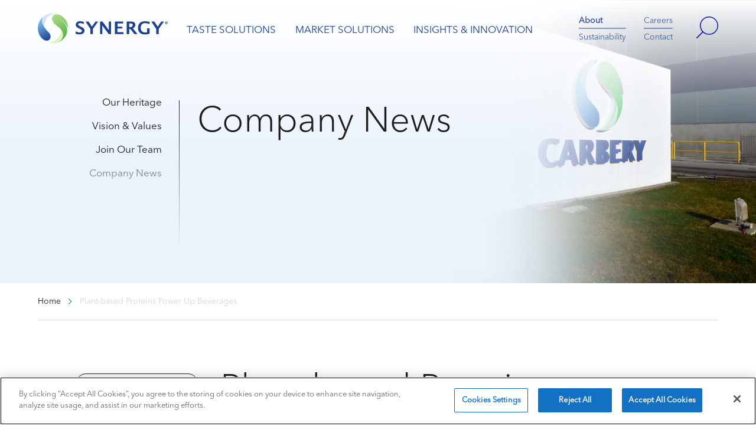

--- FILE ---
content_type: text/html; charset=UTF-8
request_url: https://www.synergytaste.com/about/company-news/plant-based-proteins-power-up-beverages/
body_size: 11124
content:
<!doctype html>
<html lang="en-GB">
<head>
		<script data-ot-ignore type="text/javascript" src="https://analytics-eu.clickdimensions.com/ts.js" > </script>  

<script data-ot-ignore type="text/javascript"> 
var cdAnalytics = new clickdimensions.Analytics('analytics-eu.clickdimensions.com'); 
cdAnalytics.setAccountKey('agR1azF4xkSYBtgS4ZQ2Dg'); 
cdAnalytics.setDomain('synergytaste.com'); 
cdAnalytics.setScore(typeof(cdScore) == "undefined" ? 0 : (cdScore == 0 ? null : cdScore)); 
cdAnalytics.trackPage(); 
</script>  


<!-- OneTrust Cookies Consent Notice start for www.synergytaste.com -->
<script type="text/javascript" src="https://cdn.cookielaw.org/consent/a27208bd-45f8-49da-8a8e-e0b659b471d5/OtAutoBlock.js" ></script>
<script src="https://cdn.cookielaw.org/scripttemplates/otSDKStub.js"  type="text/javascript" charset="UTF-8" data-domain-script="a27208bd-45f8-49da-8a8e-e0b659b471d5" ></script>
<script type="text/javascript">
function OptanonWrapper() { }
</script>
<!-- OneTrust Cookies Consent Notice end for www.synergytaste.com -->

<!-- Google Tag Manager -->
<script>(function(w,d,s,l,i){w[l]=w[l]||[];w[l].push({'gtm.start':
new Date().getTime(),event:'gtm.js'});var f=d.getElementsByTagName(s)[0],
j=d.createElement(s),dl=l!='dataLayer'?'&l='+l:'';j.async=true;j.src=
'https://www.googletagmanager.com/gtm.js?id='+i+dl;f.parentNode.insertBefore(j,f);
})(window,document,'script','dataLayer','GTM-TQG9BTZ');</script>
<!-- End Google Tag Manager -->	<meta charset="UTF-8">
<script>
var gform;gform||(document.addEventListener("gform_main_scripts_loaded",function(){gform.scriptsLoaded=!0}),document.addEventListener("gform/theme/scripts_loaded",function(){gform.themeScriptsLoaded=!0}),window.addEventListener("DOMContentLoaded",function(){gform.domLoaded=!0}),gform={domLoaded:!1,scriptsLoaded:!1,themeScriptsLoaded:!1,isFormEditor:()=>"function"==typeof InitializeEditor,callIfLoaded:function(o){return!(!gform.domLoaded||!gform.scriptsLoaded||!gform.themeScriptsLoaded&&!gform.isFormEditor()||(gform.isFormEditor()&&console.warn("The use of gform.initializeOnLoaded() is deprecated in the form editor context and will be removed in Gravity Forms 3.1."),o(),0))},initializeOnLoaded:function(o){gform.callIfLoaded(o)||(document.addEventListener("gform_main_scripts_loaded",()=>{gform.scriptsLoaded=!0,gform.callIfLoaded(o)}),document.addEventListener("gform/theme/scripts_loaded",()=>{gform.themeScriptsLoaded=!0,gform.callIfLoaded(o)}),window.addEventListener("DOMContentLoaded",()=>{gform.domLoaded=!0,gform.callIfLoaded(o)}))},hooks:{action:{},filter:{}},addAction:function(o,r,e,t){gform.addHook("action",o,r,e,t)},addFilter:function(o,r,e,t){gform.addHook("filter",o,r,e,t)},doAction:function(o){gform.doHook("action",o,arguments)},applyFilters:function(o){return gform.doHook("filter",o,arguments)},removeAction:function(o,r){gform.removeHook("action",o,r)},removeFilter:function(o,r,e){gform.removeHook("filter",o,r,e)},addHook:function(o,r,e,t,n){null==gform.hooks[o][r]&&(gform.hooks[o][r]=[]);var d=gform.hooks[o][r];null==n&&(n=r+"_"+d.length),gform.hooks[o][r].push({tag:n,callable:e,priority:t=null==t?10:t})},doHook:function(r,o,e){var t;if(e=Array.prototype.slice.call(e,1),null!=gform.hooks[r][o]&&((o=gform.hooks[r][o]).sort(function(o,r){return o.priority-r.priority}),o.forEach(function(o){"function"!=typeof(t=o.callable)&&(t=window[t]),"action"==r?t.apply(null,e):e[0]=t.apply(null,e)})),"filter"==r)return e[0]},removeHook:function(o,r,t,n){var e;null!=gform.hooks[o][r]&&(e=(e=gform.hooks[o][r]).filter(function(o,r,e){return!!(null!=n&&n!=o.tag||null!=t&&t!=o.priority)}),gform.hooks[o][r]=e)}});
</script>

	<meta name="viewport" content="width=device-width, initial-scale=1">
	<link rel="profile" href="https://gmpg.org/xfn/11">
	<link rel="apple-touch-icon" sizes="57x57" href="https://www.synergytaste.com/wp-content/themes/carbery/assets/favicon/apple-icon-57x57.png">
	<link rel="apple-touch-icon" sizes="60x60" href="https://www.synergytaste.com/wp-content/themes/carbery/assets/favicon/apple-icon-60x60.png">
	<link rel="apple-touch-icon" sizes="72x72" href="https://www.synergytaste.com/wp-content/themes/carbery/assets/favicon/apple-icon-72x72.png">
	<link rel="apple-touch-icon" sizes="76x76" href="https://www.synergytaste.com/wp-content/themes/carbery/assets/favicon/apple-icon-76x76.png">
	<link rel="apple-touch-icon" sizes="114x114" href="https://www.synergytaste.com/wp-content/themes/carbery/assets/favicon/apple-icon-114x114.png">
	<link rel="apple-touch-icon" sizes="120x120" href="https://www.synergytaste.com/wp-content/themes/carbery/assets/favicon/apple-icon-120x120.png">
	<link rel="apple-touch-icon" sizes="144x144" href="https://www.synergytaste.com/wp-content/themes/carbery/assets/favicon/apple-icon-144x144.png">
	<link rel="apple-touch-icon" sizes="152x152" href="https://www.synergytaste.com/wp-content/themes/carbery/assets/favicon/apple-icon-152x152.png">
	<link rel="apple-touch-icon" sizes="180x180" href="https://www.synergytaste.com/wp-content/themes/carbery/assets/favicon/apple-icon-180x180.png">
	<link rel="icon" type="image/png" sizes="192x192"  href="https://www.synergytaste.com/wp-content/themes/carbery/assets/favicon/android-icon-192x192.png">
	<link rel="icon" type="image/png" sizes="32x32" href="https://www.synergytaste.com/wp-content/themes/carbery/assets/favicon/favicon-32x32.png">
	<link rel="icon" type="image/png" sizes="96x96" href="https://www.synergytaste.com/wp-content/themes/carbery/assets/favicon/favicon-96x96.png">
	<link rel="icon" type="image/png" sizes="16x16" href="https://www.synergytaste.com/wp-content/themes/carbery/assets/favicon/favicon-16x16.png">
	<link rel="manifest" href="https://www.synergytaste.com/wp-content/themes/carbery/assets/favicon/manifest.json">
	<meta name="msapplication-TileColor" content="#ffffff">
	<meta name="msapplication-TileImage" content="/ms-icon-144x144.png">
	<meta name="theme-color" content="#ffffff">
	<meta name='robots' content='index, follow, max-image-preview:large, max-snippet:-1, max-video-preview:-1' />
	<style>img:is([sizes="auto" i], [sizes^="auto," i]) { contain-intrinsic-size: 3000px 1500px }</style>
	
	<!-- This site is optimized with the Yoast SEO plugin v25.5 - https://yoast.com/wordpress/plugins/seo/ -->
	<title>Plant-based Proteins Power Up Beverages - Synergy</title>
	<link rel="canonical" href="https://www.synergytaste.com/about/company-news/plant-based-proteins-power-up-beverages/" />
	<meta property="og:locale" content="en_GB" />
	<meta property="og:type" content="article" />
	<meta property="og:title" content="Plant-based Proteins Power Up Beverages - Synergy" />
	<meta property="og:description" content="Dr. William McCormack, Business Development Manager for Nutrition, comments on the sports nutrition space and&nbsp;the impact of plant based proteins. To read the full article, click here.&nbsp;" />
	<meta property="og:url" content="https://www.synergytaste.com/about/company-news/plant-based-proteins-power-up-beverages/" />
	<meta property="og:site_name" content="Synergy" />
	<meta property="article:modified_time" content="2022-05-04T16:21:48+00:00" />
	<meta property="og:image" content="https://www.synergytaste.com/wp-content/uploads/sites/2/2016/11/vanilla-shake.jpg" />
	<meta property="og:image:width" content="1000" />
	<meta property="og:image:height" content="667" />
	<meta property="og:image:type" content="image/jpeg" />
	<meta name="twitter:card" content="summary_large_image" />
	<meta name="twitter:label1" content="Estimated reading time" />
	<meta name="twitter:data1" content="1 minute" />
	<script type="application/ld+json" class="yoast-schema-graph">{"@context":"https://schema.org","@graph":[{"@type":"WebPage","@id":"https://www.synergytaste.com/about/company-news/plant-based-proteins-power-up-beverages/","url":"https://www.synergytaste.com/about/company-news/plant-based-proteins-power-up-beverages/","name":"Plant-based Proteins Power Up Beverages - Synergy","isPartOf":{"@id":"https://www.synergytaste.com/#website"},"primaryImageOfPage":{"@id":"https://www.synergytaste.com/about/company-news/plant-based-proteins-power-up-beverages/#primaryimage"},"image":{"@id":"https://www.synergytaste.com/about/company-news/plant-based-proteins-power-up-beverages/#primaryimage"},"thumbnailUrl":"https://www.synergytaste.com/wp-content/uploads/sites/2/2016/11/vanilla-shake.jpg","datePublished":"2016-11-14T00:00:00+00:00","dateModified":"2022-05-04T16:21:48+00:00","breadcrumb":{"@id":"https://www.synergytaste.com/about/company-news/plant-based-proteins-power-up-beverages/#breadcrumb"},"inLanguage":"en-GB","potentialAction":[{"@type":"ReadAction","target":["https://www.synergytaste.com/about/company-news/plant-based-proteins-power-up-beverages/"]}]},{"@type":"ImageObject","inLanguage":"en-GB","@id":"https://www.synergytaste.com/about/company-news/plant-based-proteins-power-up-beverages/#primaryimage","url":"https://www.synergytaste.com/wp-content/uploads/sites/2/2016/11/vanilla-shake.jpg","contentUrl":"https://www.synergytaste.com/wp-content/uploads/sites/2/2016/11/vanilla-shake.jpg","width":1000,"height":667},{"@type":"BreadcrumbList","@id":"https://www.synergytaste.com/about/company-news/plant-based-proteins-power-up-beverages/#breadcrumb","itemListElement":[{"@type":"ListItem","position":1,"name":"Home","item":"https://www.synergytaste.com/"},{"@type":"ListItem","position":2,"name":"Plant-based Proteins Power Up Beverages"}]},{"@type":"WebSite","@id":"https://www.synergytaste.com/#website","url":"https://www.synergytaste.com/","name":"Synergy","description":"Discover flavors that will deliver impact and enhanced taste in your products. Our creative, insight-driven approach to flavor development, together with our outstanding technical expertise, truly sets us apart.","potentialAction":[{"@type":"SearchAction","target":{"@type":"EntryPoint","urlTemplate":"https://www.synergytaste.com/?s={search_term_string}"},"query-input":{"@type":"PropertyValueSpecification","valueRequired":true,"valueName":"search_term_string"}}],"inLanguage":"en-GB"}]}</script>
	<!-- / Yoast SEO plugin. -->


<link rel='dns-prefetch' href='//cdnjs.cloudflare.com' />
<link rel="alternate" type="application/rss+xml" title="Synergy &raquo; Feed" href="https://www.synergytaste.com/feed/" />
<link rel="alternate" type="application/rss+xml" title="Synergy &raquo; Comments Feed" href="https://www.synergytaste.com/comments/feed/" />
<link rel='stylesheet' id='wp-block-library-css' href='https://www.synergytaste.com/wp-includes/css/dist/block-library/style.min.css?ver=6.8.2' media='all' />
<style id='classic-theme-styles-inline-css'>
/*! This file is auto-generated */
.wp-block-button__link{color:#fff;background-color:#32373c;border-radius:9999px;box-shadow:none;text-decoration:none;padding:calc(.667em + 2px) calc(1.333em + 2px);font-size:1.125em}.wp-block-file__button{background:#32373c;color:#fff;text-decoration:none}
</style>
<style id='global-styles-inline-css'>
:root{--wp--preset--aspect-ratio--square: 1;--wp--preset--aspect-ratio--4-3: 4/3;--wp--preset--aspect-ratio--3-4: 3/4;--wp--preset--aspect-ratio--3-2: 3/2;--wp--preset--aspect-ratio--2-3: 2/3;--wp--preset--aspect-ratio--16-9: 16/9;--wp--preset--aspect-ratio--9-16: 9/16;--wp--preset--color--black: #000000;--wp--preset--color--cyan-bluish-gray: #abb8c3;--wp--preset--color--white: #ffffff;--wp--preset--color--pale-pink: #f78da7;--wp--preset--color--vivid-red: #cf2e2e;--wp--preset--color--luminous-vivid-orange: #ff6900;--wp--preset--color--luminous-vivid-amber: #fcb900;--wp--preset--color--light-green-cyan: #7bdcb5;--wp--preset--color--vivid-green-cyan: #00d084;--wp--preset--color--pale-cyan-blue: #8ed1fc;--wp--preset--color--vivid-cyan-blue: #0693e3;--wp--preset--color--vivid-purple: #9b51e0;--wp--preset--color--bg-hellenic-blue: #69B3E7;--wp--preset--color--bg-light-green: #43B02A;--wp--preset--color--bg-orange: #DC8633;--wp--preset--color--bg-dark-blue: #1e4192;--wp--preset--color--bg-dark-green: #006F44;--wp--preset--color--bg-red: #B7312C;--wp--preset--color--bg-liquorice: #1d1d1d;--wp--preset--color--bg-oyster: #868686;--wp--preset--color--bg-light-grey: #fafafa;--wp--preset--color--bg-mid-grey: #d6d6d6;--wp--preset--color--bg-teal: #00B2A9;--wp--preset--color--bg-pink: #E0457B;--wp--preset--color--bg-purple: #8A1B61;--wp--preset--color--bg-coffee: #7B4D35;--wp--preset--color--bg-peach: #ECC3B2;--wp--preset--color--bg-lemon: #FFCD00;--wp--preset--gradient--vivid-cyan-blue-to-vivid-purple: linear-gradient(135deg,rgba(6,147,227,1) 0%,rgb(155,81,224) 100%);--wp--preset--gradient--light-green-cyan-to-vivid-green-cyan: linear-gradient(135deg,rgb(122,220,180) 0%,rgb(0,208,130) 100%);--wp--preset--gradient--luminous-vivid-amber-to-luminous-vivid-orange: linear-gradient(135deg,rgba(252,185,0,1) 0%,rgba(255,105,0,1) 100%);--wp--preset--gradient--luminous-vivid-orange-to-vivid-red: linear-gradient(135deg,rgba(255,105,0,1) 0%,rgb(207,46,46) 100%);--wp--preset--gradient--very-light-gray-to-cyan-bluish-gray: linear-gradient(135deg,rgb(238,238,238) 0%,rgb(169,184,195) 100%);--wp--preset--gradient--cool-to-warm-spectrum: linear-gradient(135deg,rgb(74,234,220) 0%,rgb(151,120,209) 20%,rgb(207,42,186) 40%,rgb(238,44,130) 60%,rgb(251,105,98) 80%,rgb(254,248,76) 100%);--wp--preset--gradient--blush-light-purple: linear-gradient(135deg,rgb(255,206,236) 0%,rgb(152,150,240) 100%);--wp--preset--gradient--blush-bordeaux: linear-gradient(135deg,rgb(254,205,165) 0%,rgb(254,45,45) 50%,rgb(107,0,62) 100%);--wp--preset--gradient--luminous-dusk: linear-gradient(135deg,rgb(255,203,112) 0%,rgb(199,81,192) 50%,rgb(65,88,208) 100%);--wp--preset--gradient--pale-ocean: linear-gradient(135deg,rgb(255,245,203) 0%,rgb(182,227,212) 50%,rgb(51,167,181) 100%);--wp--preset--gradient--electric-grass: linear-gradient(135deg,rgb(202,248,128) 0%,rgb(113,206,126) 100%);--wp--preset--gradient--midnight: linear-gradient(135deg,rgb(2,3,129) 0%,rgb(40,116,252) 100%);--wp--preset--gradient--bg-nutrition: linear-gradient(135deg,#274288 0%, #5372c5 100%);--wp--preset--gradient--bg-dairy: linear-gradient(135deg,#104735 0%, #187859 100%);--wp--preset--gradient--bg-taste: linear-gradient(135deg,#c86400 0%, #e0a002 100%);--wp--preset--gradient--bg-pink: linear-gradient(135deg,#e0457b 0%, #8a1b61 100%);--wp--preset--gradient--bg-green: linear-gradient(135deg,#43b02a 0%, #00b2a9 100%);--wp--preset--gradient--bg-orange: linear-gradient(135deg,#ffcd00 0%, #dc8633 100%);--wp--preset--gradient--bg-nutrition-light: linear-gradient(#69B3E7 0%, #f7fbfd 100%);--wp--preset--gradient--bg-dairy-light: linear-gradient(#43B02A 0%, #f4faf3 100%);--wp--preset--gradient--bg-taste-light: linear-gradient(#DC8633 0%, #fcf7f3 100%);--wp--preset--font-size--small: 13px;--wp--preset--font-size--medium: 20px;--wp--preset--font-size--large: 36px;--wp--preset--font-size--x-large: 42px;--wp--preset--spacing--20: 0.44rem;--wp--preset--spacing--30: 0.67rem;--wp--preset--spacing--40: 1rem;--wp--preset--spacing--50: 1.5rem;--wp--preset--spacing--60: 2.25rem;--wp--preset--spacing--70: 3.38rem;--wp--preset--spacing--80: 5.06rem;--wp--preset--shadow--natural: 6px 6px 9px rgba(0, 0, 0, 0.2);--wp--preset--shadow--deep: 12px 12px 50px rgba(0, 0, 0, 0.4);--wp--preset--shadow--sharp: 6px 6px 0px rgba(0, 0, 0, 0.2);--wp--preset--shadow--outlined: 6px 6px 0px -3px rgba(255, 255, 255, 1), 6px 6px rgba(0, 0, 0, 1);--wp--preset--shadow--crisp: 6px 6px 0px rgba(0, 0, 0, 1);}:where(.is-layout-flex){gap: 0.5em;}:where(.is-layout-grid){gap: 0.5em;}body .is-layout-flex{display: flex;}.is-layout-flex{flex-wrap: wrap;align-items: center;}.is-layout-flex > :is(*, div){margin: 0;}body .is-layout-grid{display: grid;}.is-layout-grid > :is(*, div){margin: 0;}:where(.wp-block-columns.is-layout-flex){gap: 2em;}:where(.wp-block-columns.is-layout-grid){gap: 2em;}:where(.wp-block-post-template.is-layout-flex){gap: 1.25em;}:where(.wp-block-post-template.is-layout-grid){gap: 1.25em;}.has-black-color{color: var(--wp--preset--color--black) !important;}.has-cyan-bluish-gray-color{color: var(--wp--preset--color--cyan-bluish-gray) !important;}.has-white-color{color: var(--wp--preset--color--white) !important;}.has-pale-pink-color{color: var(--wp--preset--color--pale-pink) !important;}.has-vivid-red-color{color: var(--wp--preset--color--vivid-red) !important;}.has-luminous-vivid-orange-color{color: var(--wp--preset--color--luminous-vivid-orange) !important;}.has-luminous-vivid-amber-color{color: var(--wp--preset--color--luminous-vivid-amber) !important;}.has-light-green-cyan-color{color: var(--wp--preset--color--light-green-cyan) !important;}.has-vivid-green-cyan-color{color: var(--wp--preset--color--vivid-green-cyan) !important;}.has-pale-cyan-blue-color{color: var(--wp--preset--color--pale-cyan-blue) !important;}.has-vivid-cyan-blue-color{color: var(--wp--preset--color--vivid-cyan-blue) !important;}.has-vivid-purple-color{color: var(--wp--preset--color--vivid-purple) !important;}.has-black-background-color{background-color: var(--wp--preset--color--black) !important;}.has-cyan-bluish-gray-background-color{background-color: var(--wp--preset--color--cyan-bluish-gray) !important;}.has-white-background-color{background-color: var(--wp--preset--color--white) !important;}.has-pale-pink-background-color{background-color: var(--wp--preset--color--pale-pink) !important;}.has-vivid-red-background-color{background-color: var(--wp--preset--color--vivid-red) !important;}.has-luminous-vivid-orange-background-color{background-color: var(--wp--preset--color--luminous-vivid-orange) !important;}.has-luminous-vivid-amber-background-color{background-color: var(--wp--preset--color--luminous-vivid-amber) !important;}.has-light-green-cyan-background-color{background-color: var(--wp--preset--color--light-green-cyan) !important;}.has-vivid-green-cyan-background-color{background-color: var(--wp--preset--color--vivid-green-cyan) !important;}.has-pale-cyan-blue-background-color{background-color: var(--wp--preset--color--pale-cyan-blue) !important;}.has-vivid-cyan-blue-background-color{background-color: var(--wp--preset--color--vivid-cyan-blue) !important;}.has-vivid-purple-background-color{background-color: var(--wp--preset--color--vivid-purple) !important;}.has-black-border-color{border-color: var(--wp--preset--color--black) !important;}.has-cyan-bluish-gray-border-color{border-color: var(--wp--preset--color--cyan-bluish-gray) !important;}.has-white-border-color{border-color: var(--wp--preset--color--white) !important;}.has-pale-pink-border-color{border-color: var(--wp--preset--color--pale-pink) !important;}.has-vivid-red-border-color{border-color: var(--wp--preset--color--vivid-red) !important;}.has-luminous-vivid-orange-border-color{border-color: var(--wp--preset--color--luminous-vivid-orange) !important;}.has-luminous-vivid-amber-border-color{border-color: var(--wp--preset--color--luminous-vivid-amber) !important;}.has-light-green-cyan-border-color{border-color: var(--wp--preset--color--light-green-cyan) !important;}.has-vivid-green-cyan-border-color{border-color: var(--wp--preset--color--vivid-green-cyan) !important;}.has-pale-cyan-blue-border-color{border-color: var(--wp--preset--color--pale-cyan-blue) !important;}.has-vivid-cyan-blue-border-color{border-color: var(--wp--preset--color--vivid-cyan-blue) !important;}.has-vivid-purple-border-color{border-color: var(--wp--preset--color--vivid-purple) !important;}.has-vivid-cyan-blue-to-vivid-purple-gradient-background{background: var(--wp--preset--gradient--vivid-cyan-blue-to-vivid-purple) !important;}.has-light-green-cyan-to-vivid-green-cyan-gradient-background{background: var(--wp--preset--gradient--light-green-cyan-to-vivid-green-cyan) !important;}.has-luminous-vivid-amber-to-luminous-vivid-orange-gradient-background{background: var(--wp--preset--gradient--luminous-vivid-amber-to-luminous-vivid-orange) !important;}.has-luminous-vivid-orange-to-vivid-red-gradient-background{background: var(--wp--preset--gradient--luminous-vivid-orange-to-vivid-red) !important;}.has-very-light-gray-to-cyan-bluish-gray-gradient-background{background: var(--wp--preset--gradient--very-light-gray-to-cyan-bluish-gray) !important;}.has-cool-to-warm-spectrum-gradient-background{background: var(--wp--preset--gradient--cool-to-warm-spectrum) !important;}.has-blush-light-purple-gradient-background{background: var(--wp--preset--gradient--blush-light-purple) !important;}.has-blush-bordeaux-gradient-background{background: var(--wp--preset--gradient--blush-bordeaux) !important;}.has-luminous-dusk-gradient-background{background: var(--wp--preset--gradient--luminous-dusk) !important;}.has-pale-ocean-gradient-background{background: var(--wp--preset--gradient--pale-ocean) !important;}.has-electric-grass-gradient-background{background: var(--wp--preset--gradient--electric-grass) !important;}.has-midnight-gradient-background{background: var(--wp--preset--gradient--midnight) !important;}.has-small-font-size{font-size: var(--wp--preset--font-size--small) !important;}.has-medium-font-size{font-size: var(--wp--preset--font-size--medium) !important;}.has-large-font-size{font-size: var(--wp--preset--font-size--large) !important;}.has-x-large-font-size{font-size: var(--wp--preset--font-size--x-large) !important;}
:where(.wp-block-post-template.is-layout-flex){gap: 1.25em;}:where(.wp-block-post-template.is-layout-grid){gap: 1.25em;}
:where(.wp-block-columns.is-layout-flex){gap: 2em;}:where(.wp-block-columns.is-layout-grid){gap: 2em;}
:root :where(.wp-block-pullquote){font-size: 1.5em;line-height: 1.6;}
</style>
<link rel='stylesheet' id='ctf_styles-css' href='https://www.synergytaste.com/wp-content/plugins/custom-twitter-feeds-pro/css/ctf-styles.min.css?ver=2.4.3' media='all' />
<link rel='stylesheet' id='carbery-async-fonts-css' href='https://www.synergytaste.com/wp-content/themes/carbery/fonts/fonts.css?ver=6.8.2' media='all' />
<link rel='stylesheet' id='carbery-main-style-css' href='https://www.synergytaste.com/wp-content/themes/carbery/dist/main.css?ver=1761905515' media='all' />
<link rel='stylesheet' id='gforms_reset_css-css' href='https://www.synergytaste.com/wp-content/plugins/gravityforms/legacy/css/formreset.min.css?ver=2.9.13' media='all' />
<link rel='stylesheet' id='gforms_formsmain_css-css' href='https://www.synergytaste.com/wp-content/plugins/gravityforms/legacy/css/formsmain.min.css?ver=2.9.13' media='all' />
<link rel='stylesheet' id='gforms_ready_class_css-css' href='https://www.synergytaste.com/wp-content/plugins/gravityforms/legacy/css/readyclass.min.css?ver=2.9.13' media='all' />
<link rel='stylesheet' id='gforms_browsers_css-css' href='https://www.synergytaste.com/wp-content/plugins/gravityforms/legacy/css/browsers.min.css?ver=2.9.13' media='all' />
<link rel='stylesheet' id='searchwp-forms-css' href='https://www.synergytaste.com/wp-content/plugins/searchwp/assets/css/frontend/search-forms.min.css?ver=4.5.1' media='all' />
<script defer src="https://www.synergytaste.com/wp-content/themes/carbery/fonts/fonts.js?ver=6.8.2" id="carbery-async-fonts-js"></script>
<script defer src="https://cdnjs.cloudflare.com/ajax/libs/gsap/3.7.1/gsap.min.js?ver=6.8.2" id="gsap-js"></script>
<script defer src="https://www.synergytaste.com/wp-content/themes/carbery/js/vendors/morph-svg-plugin.min.js?ver=1" id="morph-svg-js"></script>
<script src="https://www.synergytaste.com/wp-includes/js/jquery/jquery.min.js?ver=3.7.1" id="jquery-core-js"></script>
<script src="https://www.synergytaste.com/wp-includes/js/jquery/jquery-migrate.min.js?ver=3.4.1" id="jquery-migrate-js"></script>
<script defer src="https://www.synergytaste.com/wp-content/plugins/gravityforms/js/jquery.json.min.js?ver=2.9.13" id="gform_json-js"></script>
<script id="gform_gravityforms-js-extra">
var gf_global = {"gf_currency_config":{"name":"U.S. Dollar","symbol_left":"$","symbol_right":"","symbol_padding":"","thousand_separator":",","decimal_separator":".","decimals":2,"code":"USD"},"base_url":"https:\/\/www.synergytaste.com\/wp-content\/plugins\/gravityforms","number_formats":[],"spinnerUrl":"https:\/\/www.synergytaste.com\/wp-content\/plugins\/gravityforms\/images\/spinner.svg","version_hash":"c57c2b532db4fa7b2a7573cf1db0702a","strings":{"newRowAdded":"New row added.","rowRemoved":"Row removed","formSaved":"The form has been saved.  The content contains the link to return and complete the form."}};
var gform_i18n = {"datepicker":{"days":{"monday":"Mo","tuesday":"Tu","wednesday":"We","thursday":"Th","friday":"Fr","saturday":"Sa","sunday":"Su"},"months":{"january":"January","february":"February","march":"March","april":"April","may":"May","june":"June","july":"July","august":"August","september":"September","october":"October","november":"November","december":"December"},"firstDay":1,"iconText":"Select date"}};
var gf_legacy_multi = {"1":"1"};
var gform_gravityforms = {"strings":{"invalid_file_extension":"This type of file is not allowed. Must be one of the following:","delete_file":"Delete this file","in_progress":"in progress","file_exceeds_limit":"File exceeds size limit","illegal_extension":"This type of file is not allowed.","max_reached":"Maximum number of files reached","unknown_error":"There was a problem while saving the file on the server","currently_uploading":"Please wait for the uploading to complete","cancel":"Cancel","cancel_upload":"Cancel this upload","cancelled":"Cancelled"},"vars":{"images_url":"https:\/\/www.synergytaste.com\/wp-content\/plugins\/gravityforms\/images"}};
</script>
<script id="gform_gravityforms-js-before">
var gform;gform||(document.addEventListener("gform_main_scripts_loaded",function(){gform.scriptsLoaded=!0}),document.addEventListener("gform/theme/scripts_loaded",function(){gform.themeScriptsLoaded=!0}),window.addEventListener("DOMContentLoaded",function(){gform.domLoaded=!0}),gform={domLoaded:!1,scriptsLoaded:!1,themeScriptsLoaded:!1,isFormEditor:()=>"function"==typeof InitializeEditor,callIfLoaded:function(o){return!(!gform.domLoaded||!gform.scriptsLoaded||!gform.themeScriptsLoaded&&!gform.isFormEditor()||(gform.isFormEditor()&&console.warn("The use of gform.initializeOnLoaded() is deprecated in the form editor context and will be removed in Gravity Forms 3.1."),o(),0))},initializeOnLoaded:function(o){gform.callIfLoaded(o)||(document.addEventListener("gform_main_scripts_loaded",()=>{gform.scriptsLoaded=!0,gform.callIfLoaded(o)}),document.addEventListener("gform/theme/scripts_loaded",()=>{gform.themeScriptsLoaded=!0,gform.callIfLoaded(o)}),window.addEventListener("DOMContentLoaded",()=>{gform.domLoaded=!0,gform.callIfLoaded(o)}))},hooks:{action:{},filter:{}},addAction:function(o,r,e,t){gform.addHook("action",o,r,e,t)},addFilter:function(o,r,e,t){gform.addHook("filter",o,r,e,t)},doAction:function(o){gform.doHook("action",o,arguments)},applyFilters:function(o){return gform.doHook("filter",o,arguments)},removeAction:function(o,r){gform.removeHook("action",o,r)},removeFilter:function(o,r,e){gform.removeHook("filter",o,r,e)},addHook:function(o,r,e,t,n){null==gform.hooks[o][r]&&(gform.hooks[o][r]=[]);var d=gform.hooks[o][r];null==n&&(n=r+"_"+d.length),gform.hooks[o][r].push({tag:n,callable:e,priority:t=null==t?10:t})},doHook:function(r,o,e){var t;if(e=Array.prototype.slice.call(e,1),null!=gform.hooks[r][o]&&((o=gform.hooks[r][o]).sort(function(o,r){return o.priority-r.priority}),o.forEach(function(o){"function"!=typeof(t=o.callable)&&(t=window[t]),"action"==r?t.apply(null,e):e[0]=t.apply(null,e)})),"filter"==r)return e[0]},removeHook:function(o,r,t,n){var e;null!=gform.hooks[o][r]&&(e=(e=gform.hooks[o][r]).filter(function(o,r,e){return!!(null!=n&&n!=o.tag||null!=t&&t!=o.priority)}),gform.hooks[o][r]=e)}});
</script>
<script defer src="https://www.synergytaste.com/wp-content/plugins/gravityforms/js/gravityforms.min.js?ver=2.9.13" id="gform_gravityforms-js"></script>
<script defer src="https://www.synergytaste.com/wp-content/plugins/gravityforms/assets/js/dist/utils.min.js?ver=380b7a5ec0757c78876bc8a59488f2f3" id="gform_gravityforms_utils-js"></script>
<link rel="https://api.w.org/" href="https://www.synergytaste.com/wp-json/" /><link rel="alternate" title="JSON" type="application/json" href="https://www.synergytaste.com/wp-json/wp/v2/company-news/21317" /><link rel="EditURI" type="application/rsd+xml" title="RSD" href="https://www.synergytaste.com/xmlrpc.php?rsd" />
<link rel='shortlink' href='https://www.synergytaste.com/?p=21317' />
<link rel="alternate" title="oEmbed (JSON)" type="application/json+oembed" href="https://www.synergytaste.com/wp-json/oembed/1.0/embed?url=https%3A%2F%2Fwww.synergytaste.com%2Fabout%2Fcompany-news%2Fplant-based-proteins-power-up-beverages%2F" />
<link rel="alternate" title="oEmbed (XML)" type="text/xml+oembed" href="https://www.synergytaste.com/wp-json/oembed/1.0/embed?url=https%3A%2F%2Fwww.synergytaste.com%2Fabout%2Fcompany-news%2Fplant-based-proteins-power-up-beverages%2F&#038;format=xml" />
<script type="text/javascript"> if (typeof(wp) == "undefined") { window.wp = { i18n: { setLocaleData: (function() { return false; })} }; } </script><style>.recentcomments a{display:inline !important;padding:0 !important;margin:0 !important;}</style><style type="text/css">.broken_link, a.broken_link {
	text-decoration: line-through;
}</style></head>


<body class="wp-singular company-news-template-default single single-company-news postid-21317 wp-theme-carbery site-id-2">
	<!-- Google Tag Manager (noscript) -->
<noscript><iframe src="https://www.googletagmanager.com/ns.html?id=GTM-TQG9BTZ"
height="0" width="0" style="display:none;visibility:hidden"></iframe></noscript>
<!-- End Google Tag Manager (noscript) -->	<div class="status-bar"></div>
	
<div class="preloader-site">
	<div class="content">
		<figure style="background-image: url();"></figure>
	</div>
	<div class="load-bar"></div>
</div>	
	<div id="page" class="site">
			<div class="mask-header"></div>
			<header class="site-header carbery">
				<div class="background"></div>
				<div class="content">
					<span class="watermark"></span>
					<div class="left">
																			<a class="logo" href="https://www.synergytaste.com" title="Synergy - Home Page">
								<img src="https://www.synergytaste.com/wp-content/themes/carbery/assets/images/synergy-logo.svg" alt="synergy">
								<img class="logo-white" src="https://www.synergytaste.com/wp-content/themes/carbery/assets/images/synergy-logo-white.svg" alt="synergy">
							</a>
												<ul id="menu-header-bottom-menu" class="header-bottom-menu"><li id="menu-item-507" class="menu-item menu-item-type-post_type menu-item-object-page menu-item-has-children menu-item-507"><a href="https://www.synergytaste.com/taste-solutions/">Taste Solutions</a>
<ul class="sub-menu">
	<li id="menu-item-15972" class="menu-item menu-item-type-post_type menu-item-object-page menu-item-15972"><a href="https://www.synergytaste.com/taste-solutions/natural/">Natural</a></li>
	<li id="menu-item-15977" class="menu-item menu-item-type-post_type menu-item-object-page menu-item-15977"><a href="https://www.synergytaste.com/taste-solutions/sweet/">Sweet</a></li>
	<li id="menu-item-15976" class="menu-item menu-item-type-post_type menu-item-object-page menu-item-15976"><a href="https://www.synergytaste.com/taste-solutions/savory/">Savory</a></li>
	<li id="menu-item-15974" class="menu-item menu-item-type-post_type menu-item-object-page menu-item-15974"><a href="https://www.synergytaste.com/taste-solutions/dairy-plant-based/">Dairy &#038; Plant-Based</a></li>
	<li id="menu-item-15973" class="menu-item menu-item-type-post_type menu-item-object-page menu-item-15973"><a href="https://www.synergytaste.com/taste-solutions/citrus/">Citrus</a></li>
	<li id="menu-item-15975" class="menu-item menu-item-type-post_type menu-item-object-page menu-item-15975"><a href="https://www.synergytaste.com/taste-solutions/vanilla/">Vanilla</a></li>
	<li id="menu-item-18994" class="menu-item menu-item-type-post_type menu-item-object-page menu-item-18994"><a href="https://www.synergytaste.com/taste-solutions/taste-modulation/">Taste Modulation</a></li>
</ul>
</li>
<li id="menu-item-508" class="menu-item menu-item-type-post_type menu-item-object-page menu-item-has-children menu-item-508"><a href="https://www.synergytaste.com/market-solutions/">Market Solutions</a>
<ul class="sub-menu">
	<li id="menu-item-15979" class="menu-item menu-item-type-post_type menu-item-object-page menu-item-15979"><a href="https://www.synergytaste.com/market-solutions/beverage/">Beverage</a></li>
	<li id="menu-item-15980" class="menu-item menu-item-type-post_type menu-item-object-page menu-item-15980"><a href="https://www.synergytaste.com/market-solutions/nutrition/">Nutrition</a></li>
	<li id="menu-item-18055" class="menu-item menu-item-type-post_type menu-item-object-page menu-item-18055"><a href="https://www.synergytaste.com/market-solutions/dairy-plant-based/">Dairy &amp; Plant-Based</a></li>
	<li id="menu-item-15982" class="menu-item menu-item-type-post_type menu-item-object-page menu-item-15982"><a href="https://www.synergytaste.com/market-solutions/sweet/">Sweet</a></li>
	<li id="menu-item-15983" class="menu-item menu-item-type-post_type menu-item-object-page menu-item-15983"><a href="https://www.synergytaste.com/market-solutions/savory/">Savory</a></li>
	<li id="menu-item-19961" class="menu-item menu-item-type-post_type menu-item-object-page menu-item-19961"><a href="https://www.synergytaste.com/market-solutions/food-service/">Food Service</a></li>
</ul>
</li>
<li id="menu-item-258" class="larger menu-item menu-item-type-custom menu-item-object-custom menu-item-has-children menu-item-258"><a href="https://www.synergytaste.com/insights-innovation">Insights &#038; Innovation</a>
<ul class="sub-menu">
	<li id="menu-item-25333" class="menu-item menu-item-type-custom menu-item-object-custom menu-item-25333"><a href="/insights">Insights</a></li>
	<li id="menu-item-18995" class="menu-item menu-item-type-post_type menu-item-object-page menu-item-18995"><a href="https://www.synergytaste.com/innovation/">Innovation</a></li>
	<li id="menu-item-18998" class="menu-item menu-item-type-post_type menu-item-object-page menu-item-18998"><a href="https://www.synergytaste.com/insights-innovation/trendcast/">Trendcast</a></li>
	<li id="menu-item-25334" class="menu-item menu-item-type-post_type menu-item-object-page menu-item-25334"><a href="https://www.synergytaste.com/insights-innovation/next-wave/">Next Wave</a></li>
</ul>
</li>
</ul>					</div>
					<div class="right">
						<ul id="menu-header-bottom-menu-right" class="header-bottom-menu-right"><li id="menu-item-17961" class="menu-item menu-item-type-post_type menu-item-object-page menu-item-17961"><a href="https://www.synergytaste.com/about/">About</a></li>
<li id="menu-item-17963" class="menu-item menu-item-type-post_type menu-item-object-page menu-item-17963"><a href="https://www.synergytaste.com/sustainability/">Sustainability</a></li>
<li id="menu-item-23387" class="menu-item menu-item-type-post_type menu-item-object-page menu-item-23387"><a href="https://www.synergytaste.com/about/join-our-team/">Careers</a></li>
<li id="menu-item-17962" class="menu-item menu-item-type-post_type menu-item-object-page menu-item-17962"><a href="https://www.synergytaste.com/contact/">Contact</a></li>
</ul>						<a class="search-btn" href="#" title="Search">
							<svg xmlns="http://www.w3.org/2000/svg" viewBox="0 0 36.5 36.5"><g id="Camada_2" data-name="Camada 2"><g id="Buttons"><path class="cls-1" d="M21.26,30.47A15.24,15.24,0,1,1,32,26h0A15.19,15.19,0,0,1,21.26,30.47Zm0-29.08A13.84,13.84,0,1,0,31.05,25h0a13.85,13.85,0,0,0,0-19.57A13.73,13.73,0,0,0,21.26,1.39ZM31.54,25.52h0Z"/><path class="cls-1" d="M.7,36.5a.67.67,0,0,1-.49-.21.69.69,0,0,1,0-1L10.49,25a.7.7,0,0,1,1,1L1.2,36.29A.7.7,0,0,1,.7,36.5Z"/></g></g></svg>
						</a>
						<div class="toggle-menu-btn">
							<span></span>
							<span></span>
							<span></span>
						</div>
					</div>
				</div>
				<div class="search-wrapper">
					<form role="search" method="get" class="search-form" action="https://www.synergytaste.com/">
    <label>
        <input type="search" class="search-field" placeholder="Search ..." value="" name="s" title="Search for:" />
    </label>
    <input type="submit" class="search-submit" value="Search" />
</form>				</div>
				<div class="toggle-menu">
					<div class="inner">
						<ul id="menu-header-bottom-menu-1" class="header-bottom-menu"><li class="menu-item menu-item-type-post_type menu-item-object-page menu-item-has-children menu-item-507"><a href="https://www.synergytaste.com/taste-solutions/">Taste Solutions</a>
<ul class="sub-menu">
	<li class="menu-item menu-item-type-post_type menu-item-object-page menu-item-15972"><a href="https://www.synergytaste.com/taste-solutions/natural/">Natural</a></li>
	<li class="menu-item menu-item-type-post_type menu-item-object-page menu-item-15977"><a href="https://www.synergytaste.com/taste-solutions/sweet/">Sweet</a></li>
	<li class="menu-item menu-item-type-post_type menu-item-object-page menu-item-15976"><a href="https://www.synergytaste.com/taste-solutions/savory/">Savory</a></li>
	<li class="menu-item menu-item-type-post_type menu-item-object-page menu-item-15974"><a href="https://www.synergytaste.com/taste-solutions/dairy-plant-based/">Dairy &#038; Plant-Based</a></li>
	<li class="menu-item menu-item-type-post_type menu-item-object-page menu-item-15973"><a href="https://www.synergytaste.com/taste-solutions/citrus/">Citrus</a></li>
	<li class="menu-item menu-item-type-post_type menu-item-object-page menu-item-15975"><a href="https://www.synergytaste.com/taste-solutions/vanilla/">Vanilla</a></li>
	<li class="menu-item menu-item-type-post_type menu-item-object-page menu-item-18994"><a href="https://www.synergytaste.com/taste-solutions/taste-modulation/">Taste Modulation</a></li>
</ul>
</li>
<li class="menu-item menu-item-type-post_type menu-item-object-page menu-item-has-children menu-item-508"><a href="https://www.synergytaste.com/market-solutions/">Market Solutions</a>
<ul class="sub-menu">
	<li class="menu-item menu-item-type-post_type menu-item-object-page menu-item-15979"><a href="https://www.synergytaste.com/market-solutions/beverage/">Beverage</a></li>
	<li class="menu-item menu-item-type-post_type menu-item-object-page menu-item-15980"><a href="https://www.synergytaste.com/market-solutions/nutrition/">Nutrition</a></li>
	<li class="menu-item menu-item-type-post_type menu-item-object-page menu-item-18055"><a href="https://www.synergytaste.com/market-solutions/dairy-plant-based/">Dairy &amp; Plant-Based</a></li>
	<li class="menu-item menu-item-type-post_type menu-item-object-page menu-item-15982"><a href="https://www.synergytaste.com/market-solutions/sweet/">Sweet</a></li>
	<li class="menu-item menu-item-type-post_type menu-item-object-page menu-item-15983"><a href="https://www.synergytaste.com/market-solutions/savory/">Savory</a></li>
	<li class="menu-item menu-item-type-post_type menu-item-object-page menu-item-19961"><a href="https://www.synergytaste.com/market-solutions/food-service/">Food Service</a></li>
</ul>
</li>
<li class="larger menu-item menu-item-type-custom menu-item-object-custom menu-item-has-children menu-item-258"><a href="https://www.synergytaste.com/insights-innovation">Insights &#038; Innovation</a>
<ul class="sub-menu">
	<li class="menu-item menu-item-type-custom menu-item-object-custom menu-item-25333"><a href="/insights">Insights</a></li>
	<li class="menu-item menu-item-type-post_type menu-item-object-page menu-item-18995"><a href="https://www.synergytaste.com/innovation/">Innovation</a></li>
	<li class="menu-item menu-item-type-post_type menu-item-object-page menu-item-18998"><a href="https://www.synergytaste.com/insights-innovation/trendcast/">Trendcast</a></li>
	<li class="menu-item menu-item-type-post_type menu-item-object-page menu-item-25334"><a href="https://www.synergytaste.com/insights-innovation/next-wave/">Next Wave</a></li>
</ul>
</li>
</ul>						<ul id="menu-header-bottom-menu-right-1" class="header-bottom-menu-right"><li class="menu-item menu-item-type-post_type menu-item-object-page menu-item-17961"><a href="https://www.synergytaste.com/about/">About</a></li>
<li class="menu-item menu-item-type-post_type menu-item-object-page menu-item-17963"><a href="https://www.synergytaste.com/sustainability/">Sustainability</a></li>
<li class="menu-item menu-item-type-post_type menu-item-object-page menu-item-23387"><a href="https://www.synergytaste.com/about/join-our-team/">Careers</a></li>
<li class="menu-item menu-item-type-post_type menu-item-object-page menu-item-17962"><a href="https://www.synergytaste.com/contact/">Contact</a></li>
</ul>					</div>
				</div>
			</header> <section class="module module-landing-page-hero
    black    large    "
    >
            <img class="bg-image" src="https://www.synergytaste.com/wp-content/uploads/sites/2/2023/07/carbery-mozzarerlla-068-1.jpg" />
            <div class="content">
                    <ul class="links">
                
                                
                <!-- for single page -->
                                                            <li>
                            <a href="https://www.synergytaste.com/about/our-heritage/" title="Our Heritage">
                            Our Heritage                        </a>
                    </li>
                                            <li>
                            <a href="https://www.synergytaste.com/about/vision-values/" title="Vision &amp; Values">
                            Vision &amp; Values                        </a>
                    </li>
                                            <li>
                            <a href="https://www.synergytaste.com/about/join-our-team/" title="Join Our Team">
                            Join Our Team                        </a>
                    </li>
                                            <li>
                            <a href="https://www.synergytaste.com/about/company-news/" title="Company News">
                            Company News                        </a>
                    </li>
                                    
            </ul>
                <div class="heading top large">
            <h1>Company News</h1>
                                </div>
    </div>

</section>

<nav class="breadcrumbs black">
    <div class="content">
        <!-- Breadcrumb NavXT 7.4.1 -->
<span property="itemListElement" typeof="ListItem"><span property="name"><a href="https://www.synergytaste.com" title="Synergy - Home">Home</a></span><meta property="position" content="1"></span><span class="separator"></span><span property="itemListElement" typeof="ListItem"><a property="item" typeof="WebPage" title="Go to Plant-based Proteins Power Up Beverages." href="https://www.synergytaste.com/about/company-news/plant-based-proteins-power-up-beverages/" class="post post-company-news current-item" aria-current="page"><span property="name">Plant-based Proteins Power Up Beverages</span></a><meta property="position" content="2"></span>    </div>
</nav>
    <main>
        <section class="content">
            <aside>     
                                    <a href="https://www.synergytaste.com/about/company-news" class="cta black arrow-left">
                        company news                    </a>
                            </aside>
            <article class="container-single">
                <div class="heading">
                    <h1>Plant-based Proteins Power Up Beverages</h1>
                </div>
                <figure class="thumbnail">
                    <img width="1000" height="667" src="https://www.synergytaste.com/wp-content/uploads/sites/2/2016/11/vanilla-shake.jpg" class="attachment-post-thumbnail size-post-thumbnail wp-post-image" alt="" decoding="async" fetchpriority="high" srcset="https://www.synergytaste.com/wp-content/uploads/sites/2/2016/11/vanilla-shake.jpg 1000w, https://www.synergytaste.com/wp-content/uploads/sites/2/2016/11/vanilla-shake.jpg?resize=300,200 300w, https://www.synergytaste.com/wp-content/uploads/sites/2/2016/11/vanilla-shake.jpg?resize=768,512 768w" sizes="(max-width: 1000px) 100vw, 1000px" />                </figure>
                <div class="inner">
                    <p>Dr. William McCormack, Business Development Manager for Nutrition, comments on the sports nutrition space and&nbsp;the impact of plant based proteins.</p>
<h2><a href="http://www.bevindustry.com/articles/89765-plant-based-proteins-power-up-beverages" target="_blank" rel="noopener">To read the full article, click here.&nbsp;</a></h2>
                                            <a href="https://www.synergytaste.com/about/company-news" class="cta black arrow-left">
                            company news                        </a>
                                    </div>
            </article>
        </section>
    </main>

<!-- Recaptcha V3 -->
<script src="https://www.google.com/recaptcha/api.js?render=6LdmyQEqAAAAAOM8Fkef7mmx6_6mbO4nfrvodfem"></script>
<script>
	// prevent duplicated captcha instances per page
	jQuery('.ginput_recaptcha').each(function(i){
		var thisID = jQuery(this).attr('id');
		jQuery(this).attr('id', thisID+'_'+i);
	});
</script>

	<footer class="site-footer">
		<div class="content">
			<div class="row carbery">
													<a class="logo" href="https://www.synergytaste.com" title="Synergy - Home Page">
						<img src="https://www.synergytaste.com/wp-content/themes/carbery/assets/images/synergy-logo-white.svg" alt="synergy">
					</a>
								<div class="wrapper">
					<ul class="social-network">
																			<li>
								<a href="https://www.linkedin.com/company/synergy-flavors-inc" title="LinkedIn" target="_blank">
									<img src="https://www.synergytaste.com/wp-content/themes/carbery/assets/images/linkedin.svg" alt="linkedin">
								</a>
							</li>
																			<li>
								<a href="https://www.youtube.com/channel/UCCuROfsbiO7E5YFVTsBnaIQ" title="Youtube" target="_blank">
									<img src="https://www.synergytaste.com/wp-content/themes/carbery/assets/images/youtube.svg" alt="youtube">
								</a>
							</li>
																			<li>
								<a href="https://www.instagram.com/synergyflavors/" title="Instagram" target="_blank">
									<img src="https://www.synergytaste.com/wp-content/themes/carbery/assets/images/instagram.svg" alt="instagram">
								</a>
							</li>
											</ul>
									</div>
			</div>

				<div class="row menus">
					<ul id="menu-footer-menu-left" class="footer-menu-left"><li id="menu-item-509" class="menu-item menu-item-type-post_type menu-item-object-page menu-item-has-children menu-item-509"><a href="https://www.synergytaste.com/taste-solutions/">TASTE SOLUTIONS</a>
<ul class="sub-menu">
	<li id="menu-item-17836" class="menu-item menu-item-type-post_type menu-item-object-page menu-item-17836"><a href="https://www.synergytaste.com/taste-solutions/natural/">Natural</a></li>
	<li id="menu-item-17835" class="menu-item menu-item-type-post_type menu-item-object-page menu-item-17835"><a href="https://www.synergytaste.com/taste-solutions/sweet/">Sweet</a></li>
	<li id="menu-item-17842" class="menu-item menu-item-type-post_type menu-item-object-page menu-item-17842"><a href="https://www.synergytaste.com/taste-solutions/savory/">Savory</a></li>
	<li id="menu-item-17837" class="menu-item menu-item-type-post_type menu-item-object-page menu-item-17837"><a href="https://www.synergytaste.com/taste-solutions/dairy-plant-based/">Dairy &#038; Plant-Based</a></li>
	<li id="menu-item-17838" class="menu-item menu-item-type-post_type menu-item-object-page menu-item-17838"><a href="https://www.synergytaste.com/taste-solutions/citrus/">Citrus</a></li>
	<li id="menu-item-17839" class="menu-item menu-item-type-post_type menu-item-object-page menu-item-17839"><a href="https://www.synergytaste.com/taste-solutions/vanilla/">Vanilla</a></li>
	<li id="menu-item-18999" class="menu-item menu-item-type-post_type menu-item-object-page menu-item-18999"><a href="https://www.synergytaste.com/taste-solutions/taste-modulation/">Taste Modulation</a></li>
</ul>
</li>
<li id="menu-item-17843" class="menu-item menu-item-type-post_type menu-item-object-page menu-item-has-children menu-item-17843"><a href="https://www.synergytaste.com/market-solutions/">MARKET SOLUTIONS</a>
<ul class="sub-menu">
	<li id="menu-item-17845" class="menu-item menu-item-type-post_type menu-item-object-page menu-item-17845"><a href="https://www.synergytaste.com/market-solutions/beverage/">Beverage</a></li>
	<li id="menu-item-17849" class="menu-item menu-item-type-post_type menu-item-object-page menu-item-17849"><a href="https://www.synergytaste.com/market-solutions/nutrition/">Nutrition</a></li>
	<li id="menu-item-20687" class="menu-item menu-item-type-post_type menu-item-object-page menu-item-20687"><a href="https://www.synergytaste.com/market-solutions/dairy-plant-based/">Dairy &amp; Plant-Based</a></li>
	<li id="menu-item-17850" class="menu-item menu-item-type-post_type menu-item-object-page menu-item-17850"><a href="https://www.synergytaste.com/market-solutions/sweet/">Sweet</a></li>
	<li id="menu-item-17854" class="menu-item menu-item-type-post_type menu-item-object-page menu-item-17854"><a href="https://www.synergytaste.com/market-solutions/savory/">Savory</a></li>
	<li id="menu-item-17852" class="menu-item menu-item-type-post_type menu-item-object-page menu-item-17852"><a href="https://www.synergytaste.com/market-solutions/food-service/">Food Service</a></li>
</ul>
</li>
<li id="menu-item-17855" class="menu-item menu-item-type-post_type menu-item-object-page menu-item-has-children menu-item-17855"><a href="https://www.synergytaste.com/insights-innovation/">INSIGHTS &#038; INNOVATION</a>
<ul class="sub-menu">
	<li id="menu-item-17856" class="menu-item menu-item-type-post_type menu-item-object-page menu-item-17856"><a href="https://www.synergytaste.com/innovation/">Innovation</a></li>
	<li id="menu-item-17857" class="menu-item menu-item-type-post_type menu-item-object-page menu-item-17857"><a href="https://www.synergytaste.com/insights-innovation/inspiring-flavors-trends/">Inspiring  Flavors &#038; Trends</a></li>
	<li id="menu-item-25182" class="menu-item menu-item-type-post_type menu-item-object-page menu-item-25182"><a href="https://www.synergytaste.com/taste-solutions/flavor-tonalities/">Flavor Tonalities</a></li>
	<li id="menu-item-22915" class="menu-item menu-item-type-post_type menu-item-object-page menu-item-22915"><a href="https://www.synergytaste.com/insights-innovation/trendcast/">Trendcast Podcast</a></li>
</ul>
</li>
<li id="menu-item-17858" class="menu-item menu-item-type-post_type menu-item-object-page menu-item-has-children menu-item-17858"><a href="https://www.synergytaste.com/about/">ABOUT</a>
<ul class="sub-menu">
	<li id="menu-item-17861" class="menu-item menu-item-type-post_type menu-item-object-page menu-item-17861"><a href="https://www.synergytaste.com/about/our-heritage/">Our Heritage</a></li>
	<li id="menu-item-17862" class="menu-item menu-item-type-post_type menu-item-object-page menu-item-17862"><a href="https://www.synergytaste.com/about/vision-values/">Purpose &amp; Mission</a></li>
	<li id="menu-item-17860" class="menu-item menu-item-type-post_type menu-item-object-page menu-item-17860"><a href="https://www.synergytaste.com/about/join-our-team/">Join Our Team</a></li>
	<li id="menu-item-17859" class="menu-item menu-item-type-post_type menu-item-object-page menu-item-17859"><a href="https://www.synergytaste.com/about/company-news/">Company News</a></li>
</ul>
</li>
<li id="menu-item-17863" class="menu-item menu-item-type-post_type menu-item-object-page menu-item-has-children menu-item-17863"><a href="https://www.synergytaste.com/sustainability/">SUSTAINABILITY</a>
<ul class="sub-menu">
	<li id="menu-item-17865" class="menu-item menu-item-type-post_type menu-item-object-page menu-item-17865"><a href="https://www.synergytaste.com/sustainability/our-environment/">Our Environment</a></li>
	<li id="menu-item-17864" class="menu-item menu-item-type-post_type menu-item-object-page menu-item-17864"><a href="https://www.synergytaste.com/sustainability/our-community/">Our Community</a></li>
	<li id="menu-item-17866" class="menu-item menu-item-type-post_type menu-item-object-page menu-item-17866"><a href="https://www.synergytaste.com/sustainability/supply-chain/">Our Supply Chain</a></li>
	<li id="menu-item-17869" class="menu-item menu-item-type-post_type menu-item-object-page menu-item-17869"><a href="https://www.synergytaste.com/sustainability/vanilla/">Vanilla</a></li>
</ul>
</li>
<li id="menu-item-503" class="one-column menu-item menu-item-type-custom menu-item-object-custom menu-item-has-children menu-item-503"><a href="#">one-column</a>
<ul class="sub-menu">
	<li id="menu-item-22940" class="menu-item menu-item-type-post_type menu-item-object-page menu-item-22940"><a href="https://www.synergytaste.com/contact/">CONTACT</a></li>
	<li id="menu-item-23388" class="menu-item menu-item-type-post_type menu-item-object-page menu-item-23388"><a href="https://www.synergytaste.com/about/join-our-team/">CAREERS</a></li>
</ul>
</li>
</ul>				</div>
			
			<div class="row bottom-menu">
				<!-- <a class="copy" href="" title="">&copy; 2016 Carbery </a> -->
				<ul id="menu-footer-menu-bottom" class="footer-menu-bottom"><li id="menu-item-24429" class="menu-item menu-item-type-post_type menu-item-object-page menu-item-24429"><a href="https://www.synergytaste.com/legal/">Legal</a></li>
<li id="menu-item-23451" class="menu-item menu-item-type-post_type menu-item-object-page menu-item-23451"><a href="https://www.synergytaste.com/cookie-policy/">Cookie Policy</a></li>
<li id="menu-item-24430" class="menu-item menu-item-type-post_type menu-item-object-page menu-item-24430"><a href="https://www.synergytaste.com/privacy-policy/">Privacy Policy</a></li>
<li id="menu-item-24433" class="menu-item menu-item-type-post_type menu-item-object-page menu-item-24433"><a href="https://www.synergytaste.com/terms-of-use/">Terms of Use</a></li>
</ul>													<ul id="menu-footer-other-sites" class="footer-menu-bottom"><li id="menu-item-22942" class="menu-item menu-item-type-post_type menu-item-object-page menu-item-home menu-item-22942"><a href="https://www.synergytaste.com/">United States</a></li>
<li id="menu-item-22868" class="menu-item menu-item-type-custom menu-item-object-custom menu-item-22868"><a href="https://uk.synergytaste.com/">UK</a></li>
<li id="menu-item-22869" class="menu-item menu-item-type-custom menu-item-object-custom menu-item-22869"><a href="https://br.synergytaste.com/">Brazil</a></li>
<li id="menu-item-22870" class="menu-item menu-item-type-custom menu-item-object-custom menu-item-22870"><a href="https://italy.synergytaste.com/">Italy</a></li>
</ul>							</div>
		</div>
	</footer>
</div>

<script type="speculationrules">
{"prefetch":[{"source":"document","where":{"and":[{"href_matches":"\/*"},{"not":{"href_matches":["\/wp-*.php","\/wp-admin\/*","\/wp-content\/uploads\/sites\/2\/*","\/wp-content\/*","\/wp-content\/plugins\/*","\/wp-content\/themes\/carbery\/*","\/*\\?(.+)"]}},{"not":{"selector_matches":"a[rel~=\"nofollow\"]"}},{"not":{"selector_matches":".no-prefetch, .no-prefetch a"}}]},"eagerness":"conservative"}]}
</script>
<script defer src="https://www.synergytaste.com/wp-content/themes/carbery/dist/bundle.js?ver=7" id="carbery-script-js"></script>
<script defer src="https://www.synergytaste.com/wp-includes/js/dist/dom-ready.min.js?ver=f77871ff7694fffea381" id="wp-dom-ready-js"></script>
<script defer src="https://www.synergytaste.com/wp-includes/js/dist/hooks.min.js?ver=4d63a3d491d11ffd8ac6" id="wp-hooks-js"></script>
<script defer src="https://www.synergytaste.com/wp-includes/js/dist/i18n.min.js?ver=5e580eb46a90c2b997e6" id="wp-i18n-js"></script>
<script id="wp-i18n-js-after">
wp.i18n.setLocaleData( { 'text direction\u0004ltr': [ 'ltr' ] } );
</script>
<script id="wp-a11y-js-translations">
( function( domain, translations ) {
	var localeData = translations.locale_data[ domain ] || translations.locale_data.messages;
	localeData[""].domain = domain;
	wp.i18n.setLocaleData( localeData, domain );
} )( "default", {"translation-revision-date":"2025-04-06 12:37:11+0000","generator":"GlotPress\/4.0.1","domain":"messages","locale_data":{"messages":{"":{"domain":"messages","plural-forms":"nplurals=2; plural=n != 1;","lang":"en_GB"},"Notifications":["Notifications"]}},"comment":{"reference":"wp-includes\/js\/dist\/a11y.js"}} );
</script>
<script defer src="https://www.synergytaste.com/wp-includes/js/dist/a11y.min.js?ver=3156534cc54473497e14" id="wp-a11y-js"></script>
<script defer src="https://www.synergytaste.com/wp-content/plugins/gravityforms/assets/js/dist/vendor-theme.min.js?ver=21e5a4db1670166692ac5745329bfc80" id="gform_gravityforms_theme_vendors-js"></script>
<script id="gform_gravityforms_theme-js-extra">
var gform_theme_config = {"common":{"form":{"honeypot":{"version_hash":"c57c2b532db4fa7b2a7573cf1db0702a"},"ajax":{"ajaxurl":"https:\/\/www.synergytaste.com\/wp-admin\/admin-ajax.php","ajax_submission_nonce":"01bcc81911","i18n":{"step_announcement":"Step %1$s of %2$s, %3$s","unknown_error":"There was an unknown error processing your request. Please try again."}}}},"hmr_dev":"","public_path":"https:\/\/www.synergytaste.com\/wp-content\/plugins\/gravityforms\/assets\/js\/dist\/","config_nonce":"75d4cf312b"};
</script>
<script defer src="https://www.synergytaste.com/wp-content/plugins/gravityforms/assets/js/dist/scripts-theme.min.js?ver=b436459e6f25ebcd9e95ea18e1a35e19" id="gform_gravityforms_theme-js"></script>

</body>
</html>


--- FILE ---
content_type: text/html; charset=utf-8
request_url: https://www.google.com/recaptcha/api2/anchor?ar=1&k=6LdmyQEqAAAAAOM8Fkef7mmx6_6mbO4nfrvodfem&co=aHR0cHM6Ly93d3cuc3luZXJneXRhc3RlLmNvbTo0NDM.&hl=en&v=naPR4A6FAh-yZLuCX253WaZq&size=invisible&anchor-ms=20000&execute-ms=15000&cb=cam2ry6r3d02
body_size: 44881
content:
<!DOCTYPE HTML><html dir="ltr" lang="en"><head><meta http-equiv="Content-Type" content="text/html; charset=UTF-8">
<meta http-equiv="X-UA-Compatible" content="IE=edge">
<title>reCAPTCHA</title>
<style type="text/css">
/* cyrillic-ext */
@font-face {
  font-family: 'Roboto';
  font-style: normal;
  font-weight: 400;
  src: url(//fonts.gstatic.com/s/roboto/v18/KFOmCnqEu92Fr1Mu72xKKTU1Kvnz.woff2) format('woff2');
  unicode-range: U+0460-052F, U+1C80-1C8A, U+20B4, U+2DE0-2DFF, U+A640-A69F, U+FE2E-FE2F;
}
/* cyrillic */
@font-face {
  font-family: 'Roboto';
  font-style: normal;
  font-weight: 400;
  src: url(//fonts.gstatic.com/s/roboto/v18/KFOmCnqEu92Fr1Mu5mxKKTU1Kvnz.woff2) format('woff2');
  unicode-range: U+0301, U+0400-045F, U+0490-0491, U+04B0-04B1, U+2116;
}
/* greek-ext */
@font-face {
  font-family: 'Roboto';
  font-style: normal;
  font-weight: 400;
  src: url(//fonts.gstatic.com/s/roboto/v18/KFOmCnqEu92Fr1Mu7mxKKTU1Kvnz.woff2) format('woff2');
  unicode-range: U+1F00-1FFF;
}
/* greek */
@font-face {
  font-family: 'Roboto';
  font-style: normal;
  font-weight: 400;
  src: url(//fonts.gstatic.com/s/roboto/v18/KFOmCnqEu92Fr1Mu4WxKKTU1Kvnz.woff2) format('woff2');
  unicode-range: U+0370-0377, U+037A-037F, U+0384-038A, U+038C, U+038E-03A1, U+03A3-03FF;
}
/* vietnamese */
@font-face {
  font-family: 'Roboto';
  font-style: normal;
  font-weight: 400;
  src: url(//fonts.gstatic.com/s/roboto/v18/KFOmCnqEu92Fr1Mu7WxKKTU1Kvnz.woff2) format('woff2');
  unicode-range: U+0102-0103, U+0110-0111, U+0128-0129, U+0168-0169, U+01A0-01A1, U+01AF-01B0, U+0300-0301, U+0303-0304, U+0308-0309, U+0323, U+0329, U+1EA0-1EF9, U+20AB;
}
/* latin-ext */
@font-face {
  font-family: 'Roboto';
  font-style: normal;
  font-weight: 400;
  src: url(//fonts.gstatic.com/s/roboto/v18/KFOmCnqEu92Fr1Mu7GxKKTU1Kvnz.woff2) format('woff2');
  unicode-range: U+0100-02BA, U+02BD-02C5, U+02C7-02CC, U+02CE-02D7, U+02DD-02FF, U+0304, U+0308, U+0329, U+1D00-1DBF, U+1E00-1E9F, U+1EF2-1EFF, U+2020, U+20A0-20AB, U+20AD-20C0, U+2113, U+2C60-2C7F, U+A720-A7FF;
}
/* latin */
@font-face {
  font-family: 'Roboto';
  font-style: normal;
  font-weight: 400;
  src: url(//fonts.gstatic.com/s/roboto/v18/KFOmCnqEu92Fr1Mu4mxKKTU1Kg.woff2) format('woff2');
  unicode-range: U+0000-00FF, U+0131, U+0152-0153, U+02BB-02BC, U+02C6, U+02DA, U+02DC, U+0304, U+0308, U+0329, U+2000-206F, U+20AC, U+2122, U+2191, U+2193, U+2212, U+2215, U+FEFF, U+FFFD;
}
/* cyrillic-ext */
@font-face {
  font-family: 'Roboto';
  font-style: normal;
  font-weight: 500;
  src: url(//fonts.gstatic.com/s/roboto/v18/KFOlCnqEu92Fr1MmEU9fCRc4AMP6lbBP.woff2) format('woff2');
  unicode-range: U+0460-052F, U+1C80-1C8A, U+20B4, U+2DE0-2DFF, U+A640-A69F, U+FE2E-FE2F;
}
/* cyrillic */
@font-face {
  font-family: 'Roboto';
  font-style: normal;
  font-weight: 500;
  src: url(//fonts.gstatic.com/s/roboto/v18/KFOlCnqEu92Fr1MmEU9fABc4AMP6lbBP.woff2) format('woff2');
  unicode-range: U+0301, U+0400-045F, U+0490-0491, U+04B0-04B1, U+2116;
}
/* greek-ext */
@font-face {
  font-family: 'Roboto';
  font-style: normal;
  font-weight: 500;
  src: url(//fonts.gstatic.com/s/roboto/v18/KFOlCnqEu92Fr1MmEU9fCBc4AMP6lbBP.woff2) format('woff2');
  unicode-range: U+1F00-1FFF;
}
/* greek */
@font-face {
  font-family: 'Roboto';
  font-style: normal;
  font-weight: 500;
  src: url(//fonts.gstatic.com/s/roboto/v18/KFOlCnqEu92Fr1MmEU9fBxc4AMP6lbBP.woff2) format('woff2');
  unicode-range: U+0370-0377, U+037A-037F, U+0384-038A, U+038C, U+038E-03A1, U+03A3-03FF;
}
/* vietnamese */
@font-face {
  font-family: 'Roboto';
  font-style: normal;
  font-weight: 500;
  src: url(//fonts.gstatic.com/s/roboto/v18/KFOlCnqEu92Fr1MmEU9fCxc4AMP6lbBP.woff2) format('woff2');
  unicode-range: U+0102-0103, U+0110-0111, U+0128-0129, U+0168-0169, U+01A0-01A1, U+01AF-01B0, U+0300-0301, U+0303-0304, U+0308-0309, U+0323, U+0329, U+1EA0-1EF9, U+20AB;
}
/* latin-ext */
@font-face {
  font-family: 'Roboto';
  font-style: normal;
  font-weight: 500;
  src: url(//fonts.gstatic.com/s/roboto/v18/KFOlCnqEu92Fr1MmEU9fChc4AMP6lbBP.woff2) format('woff2');
  unicode-range: U+0100-02BA, U+02BD-02C5, U+02C7-02CC, U+02CE-02D7, U+02DD-02FF, U+0304, U+0308, U+0329, U+1D00-1DBF, U+1E00-1E9F, U+1EF2-1EFF, U+2020, U+20A0-20AB, U+20AD-20C0, U+2113, U+2C60-2C7F, U+A720-A7FF;
}
/* latin */
@font-face {
  font-family: 'Roboto';
  font-style: normal;
  font-weight: 500;
  src: url(//fonts.gstatic.com/s/roboto/v18/KFOlCnqEu92Fr1MmEU9fBBc4AMP6lQ.woff2) format('woff2');
  unicode-range: U+0000-00FF, U+0131, U+0152-0153, U+02BB-02BC, U+02C6, U+02DA, U+02DC, U+0304, U+0308, U+0329, U+2000-206F, U+20AC, U+2122, U+2191, U+2193, U+2212, U+2215, U+FEFF, U+FFFD;
}
/* cyrillic-ext */
@font-face {
  font-family: 'Roboto';
  font-style: normal;
  font-weight: 900;
  src: url(//fonts.gstatic.com/s/roboto/v18/KFOlCnqEu92Fr1MmYUtfCRc4AMP6lbBP.woff2) format('woff2');
  unicode-range: U+0460-052F, U+1C80-1C8A, U+20B4, U+2DE0-2DFF, U+A640-A69F, U+FE2E-FE2F;
}
/* cyrillic */
@font-face {
  font-family: 'Roboto';
  font-style: normal;
  font-weight: 900;
  src: url(//fonts.gstatic.com/s/roboto/v18/KFOlCnqEu92Fr1MmYUtfABc4AMP6lbBP.woff2) format('woff2');
  unicode-range: U+0301, U+0400-045F, U+0490-0491, U+04B0-04B1, U+2116;
}
/* greek-ext */
@font-face {
  font-family: 'Roboto';
  font-style: normal;
  font-weight: 900;
  src: url(//fonts.gstatic.com/s/roboto/v18/KFOlCnqEu92Fr1MmYUtfCBc4AMP6lbBP.woff2) format('woff2');
  unicode-range: U+1F00-1FFF;
}
/* greek */
@font-face {
  font-family: 'Roboto';
  font-style: normal;
  font-weight: 900;
  src: url(//fonts.gstatic.com/s/roboto/v18/KFOlCnqEu92Fr1MmYUtfBxc4AMP6lbBP.woff2) format('woff2');
  unicode-range: U+0370-0377, U+037A-037F, U+0384-038A, U+038C, U+038E-03A1, U+03A3-03FF;
}
/* vietnamese */
@font-face {
  font-family: 'Roboto';
  font-style: normal;
  font-weight: 900;
  src: url(//fonts.gstatic.com/s/roboto/v18/KFOlCnqEu92Fr1MmYUtfCxc4AMP6lbBP.woff2) format('woff2');
  unicode-range: U+0102-0103, U+0110-0111, U+0128-0129, U+0168-0169, U+01A0-01A1, U+01AF-01B0, U+0300-0301, U+0303-0304, U+0308-0309, U+0323, U+0329, U+1EA0-1EF9, U+20AB;
}
/* latin-ext */
@font-face {
  font-family: 'Roboto';
  font-style: normal;
  font-weight: 900;
  src: url(//fonts.gstatic.com/s/roboto/v18/KFOlCnqEu92Fr1MmYUtfChc4AMP6lbBP.woff2) format('woff2');
  unicode-range: U+0100-02BA, U+02BD-02C5, U+02C7-02CC, U+02CE-02D7, U+02DD-02FF, U+0304, U+0308, U+0329, U+1D00-1DBF, U+1E00-1E9F, U+1EF2-1EFF, U+2020, U+20A0-20AB, U+20AD-20C0, U+2113, U+2C60-2C7F, U+A720-A7FF;
}
/* latin */
@font-face {
  font-family: 'Roboto';
  font-style: normal;
  font-weight: 900;
  src: url(//fonts.gstatic.com/s/roboto/v18/KFOlCnqEu92Fr1MmYUtfBBc4AMP6lQ.woff2) format('woff2');
  unicode-range: U+0000-00FF, U+0131, U+0152-0153, U+02BB-02BC, U+02C6, U+02DA, U+02DC, U+0304, U+0308, U+0329, U+2000-206F, U+20AC, U+2122, U+2191, U+2193, U+2212, U+2215, U+FEFF, U+FFFD;
}

</style>
<link rel="stylesheet" type="text/css" href="https://www.gstatic.com/recaptcha/releases/naPR4A6FAh-yZLuCX253WaZq/styles__ltr.css">
<script nonce="Fj2iXwosaZc3MdUNouHqcg" type="text/javascript">window['__recaptcha_api'] = 'https://www.google.com/recaptcha/api2/';</script>
<script type="text/javascript" src="https://www.gstatic.com/recaptcha/releases/naPR4A6FAh-yZLuCX253WaZq/recaptcha__en.js" nonce="Fj2iXwosaZc3MdUNouHqcg">
      
    </script></head>
<body><div id="rc-anchor-alert" class="rc-anchor-alert"></div>
<input type="hidden" id="recaptcha-token" value="[base64]">
<script type="text/javascript" nonce="Fj2iXwosaZc3MdUNouHqcg">
      recaptcha.anchor.Main.init("[\x22ainput\x22,[\x22bgdata\x22,\x22\x22,\[base64]/[base64]/[base64]/[base64]/[base64]/MjU1Onk/NToyKSlyZXR1cm4gZmFsc2U7cmV0dXJuIEMuWj0oUyhDLChDLk9ZPWIsaz1oKHk/[base64]/[base64]/[base64]/[base64]/[base64]/bmV3IERbUV0oZlswXSk6Yz09Mj9uZXcgRFtRXShmWzBdLGZbMV0pOmM9PTM/bmV3IERbUV0oZlswXSxmWzFdLGZbMl0pOmM9PTQ/[base64]/[base64]/[base64]\x22,\[base64]\x22,\x22wrhcw7LDo8KYI8KhT8KdRw7DisKRw4YUAWTCrMOQEFXDoSbDpV/CnWwBURvCtwTDpmlNKkRdV8OMVMOVw5J4AUHCuwt4GcKifjBawrsXw5vDnsK4IsKewqLCssKPw4Rsw7hKMcKcN2/DgsOCUcO3w5bDkQnChcOewr0iCsO7PirCgsOLGnhwIsOGw7rCiTnDk8OEFHAiwofDqlLCj8OIwqzDr8OlYQbDsMKXwqDCrH7CukIMw57Dm8K3wqo3w5MKwrzCmsKjwqbDvWXDmsKNwonDrnJlwrhDw4U1w4nDl8KBXsKRw7cqPMOcW8KeTB/[base64]/[base64]/[base64]/bBvDpjfCpApUwrHDjsKuacOHw7tpw7rCisKQHC0FMcO2w4XCi8KPbsOTQxbDu3MQR8K7w6vDixRQw7YBwpcjcWHDpcOgdivDslBEf8O4w4MDSBvCqU/Dp8KSw7HDpDjCnMKOwpltwozDiDRfMGhINXFWw7EWw4XCoS7CsyrDuXJWw7MzCjIhNTTDsMOYE8Krw4MmASJkOSvDocKLa3pNfGIXZMO5eMKsdgcjUjDChMOta8KPCltTaAJ8Ty8fw6nDiQhQScKuwpjCmR/Ctllxw6k/woEsQVccw67CqE3Ck1jChMKrw4BDwo4gSsOvw4Edw67ClMKFAnvDoMKgUsKtP8KUw5XDpcOXw5HCmiDDrBszIyHCky8nDU3CqMO+w7QrwpnDicKuwqbDtz4MwoAmZ3XDiQkPwqHDrgXDjWVTwoPCsn/DiA/Ch8KLw5QzNcOqA8KFw7jDk8K6SEspw7bDisO0DTszV8OHZVfDj208w4fDkXpqf8Ovwot6KR7Dm1JSw5XDuMOlwrENwpAOw77CrMOVwohyJXPDrSRuwphAw4/CqsOocsKQw6LDpsOyFiRHw7QQS8KLKCzDkVImWWPCvcK5fG/[base64]/Dj8KPUsKOwqpsKsKPaMKSIcOJb8OOw6DDj1DDsMKCK8KYQwPCjQLDm3QSwoR2w4jDhnjCpDTCk8KwTMK3RQTDv8K9CcKVVMOeGyjChcOswoLCpARMB8O5AMO+w4vDnjnCicOewqjCiMOdZMKBw4/[base64]/[base64]/DocKHGMKKb3VHwodTwrnCvjcwdzksCi4XwrTCn8KLK8O2woPCj8KkBEE+Ix1sOl7Dgy3DrMOCX3fCp8O7MMKNT8O6woMAwqcNwpDCihp4GMOEw7IaEsObw7bCpcO+KMOqdwjCpsKFOSjDgMK/A8OywpPCkXXCrsOPwoPDu2bCuR7CrUrDqjYiwrcKw4UiRMO/wqMWSw9gw7/DrQLDtsOXT8K0EDLDi8K6w67CpEkCwqMPXcOew7Iqwodec8KhBcOYw4hJMFBZHcOXw6cYRMOYw7fCusKDAsKWM8O1wrXCiEArYgwpw6NTUl/CnQzDpHdIwrDCp19YWsKFw4HDi8KzwqMkw4LCm3EDCcKxCcOAwrpww5/[base64]/[base64]/CuMKVwqzCvx/ClVhFZXQpWsKSMsK3YcOPb8KLwq54w6Vuw7kULsOKw45SFsO9dnZKWsO/[base64]/wrFeTG4yYCNXw5tPbsKsNjpXAC9EPMOfGMOow7FEVHrDiHIDwpIBw41TwrTCvG/[base64]/w6InWApgwqRcb8Kbwo8wwpXCrsOjwqRZUsOQwqEON8KYwqHDoMKEw4nCkzZnwrzCgikUKcKsBsKKTcKIw6VDwoIhw6hZaG/Cv8OKK1HCi8K0DEpCw6DDrjMEXwzCgsKPw4YLwqt0F1FVXcOywprDrkfDu8OEVsKtWcKlBcOkQWPCgsOqw5PDlSg9w7DDg8KgwoXDgRxtwqrCh8KDwrdUwohLw5zDuW82DmrCusKaTsO3w4Z9w5/CnSjCjkJDw6Mrw67DtTXDkhQUFsOuQC3DgMK6NxjDoyc9IMKewpjDj8KlbcKeO3Nrw7tSJsKBw6HCm8K2w4jCrsKUWwARwp/[base64]/w7rCoVJSw61/w4c6UsKswp3DkAHDuiYOO1hwwrXDujHDuSvClxQpwq7CkSDCtW4Zw4wMw47DjDXCuMKNVcKDwpLDk8Oxw7UZFSB8w45oKMKRwrrCi0fCgsKhw4s4wrrCrMK0w6DDowkZwo/[base64]/CjMKIaiXCgcOTw4RqPS3CqiLCjsOBw54Hw77DicOofiHDr8Ocw70QXcKTwrHDtMKTLAYoWlHDj0MzwpxSOsKrJ8Oswrghwq4Dw67ChMOEDMK/w5ptwo/[base64]/DnsKiG0VrIcKNIy5LwrfDlMKFbGsQw4NURiUYw400GQDDssOQwqQQEcOFw53Cg8OwChTCgsOIw7PDqlHDnMO5w5l/[base64]/Dh8KRORnCjTnCnnDCl3PDocOBWMOwKcK0bX7Cv8KGw7XCp8KKScO1w5TDq8OEbMKSAMKfecONw5x+ecOBGMO/[base64]/DicOmDX9Ra8Knw6zCvRrDlDrCncKJwrjDhkJ3XXUOwpFRw5XCtG7DkGjClyZyw7DCjUTDvXfChynDr8K+w4YDw5sDFjfCmcOzwrwaw6g+CMKqw6LDosOkwo/[base64]/w43DscO2w6zCqy8hwq5SXhE2wodQw4HCoyB+wqJMJ8KFwqfCu8Oqw44xw7cNAMOZwrDDpcKHFMO5wqbDk3TDnyjCo8O4wonDox83bBdGwqXDgTzDjsKEFSfCrSZPw6PDjgfCvXMzw4tVwq7Dl8O9wplLwp/[base64]/Do8O4C8OMwoMKdsKCDMK6w6TCvDYbJTDCpGfDgmDDtcK/[base64]/Drh3CrGTChMKyw4Qqw5zDhFpkBMOBw4ghw4LCjSvDqB3DlMOCw5DCnjLDkMKjw4bDgTHDicO8w63CrcKLwqDDvXgsWsOSw48qw7nCtsOgAWXDqMOvSXDDli/DhhwgwpbDkAPDrl7DgcKTVGnDlsKCw4NIXcKOGyI8J1vDlm5rwqpdVgjDhX/DpcOpw4Y6wpxaw49GEMOBwr9GMsKiwoA/dDkpw4PDk8Ome8OeaDpkwoRsRcKewrd5JUtgw7LDrsOHw7ICZ1zCgsO7OcORwpDCm8KUw4nDsz7CssOkIA/DnGjCrGbDqAZyNcKPwpvCuA7CvV83QgLDvDgow4vDvcOxG141w6NKwpQRwrDDsMKKw5Ilw6Bxwp3DosKOfsOpR8KRYsOvw77CjcO0wqMSfMKtVmx7wprCicKiRQZnG1A4OkZMw5LCsn8WGgsoRk/DpRDDt1DCl3cXw7HDpR9WwpXDkjXCpsKZw5gWXCcGNsKtD3zDv8KBwqgyaw/[base64]/DksOUTcKgYUTCo8K9w7sTw5Isw6fDjMO6wrdSTEIQZMKJw7M/G8Oywp4bwqpewpNRAcKBXD/[base64]/ChsOfw6rCrlpEwpA9woDDgsKDL8K3wq/[base64]/wobDs2NzSlcIwpM2wp0JNWIxRMOWU8KdOEzDgsOPwo/DsX9UGMKeRVIMwrfDocKwKMK6Z8KEwppowqfCugQuwrI4fHDDsWAcw4MIN3nCv8Odby9YTAfDqcOGYg/[base64]/DuWzDrVHDkU1rZcOHTMOZwr9iw4XDpwHDusOkW8Oew4ceMRY7w40+woIEMcK1woVoZxgsw4PDg2AsZcKfUUXCtEdQwp47KS/[base64]/DtcKxw55Lw6TCqMObU8OvWcKSwpPChCFXFVTCtXofwqAywoDDm8OpXGhgwrLChnpOw6bCt8O4J8OqcMK2UQRow7jDvDfCkHrCnX53BsKZw6BQJR8+wrdpSh7CiDYSUsKvwqLCohFvw5XCgTjCnMOnwr3DhyvDncKMP8KJw77CjQbDpMOvwr/CumjChCdtwrA+wpYUPEzCmMO8w6LCpcO+XsOEPRbCksOTRR80w4FcZRrDlB3CsU8MNMOKQUXDhHDClsKmwrfCvMKyWWkFwrLDncK+wqQ5w64vw5HDhQzCpMKIwppnw4dFw4NkwpRaIcKpMWjDl8OywrLDlMOtFsKnw7zDikECL8OmXlfDg2J/[base64]/Cm1lMFHHDpirDqWrDp8KEQi7Ck8KFSwQfw7zCicKAwrJHacKnw7QGw78EwoUWGTVtbMK3wr1Xwp/CnFbDpMKTJiPCqivDiMK9wrVjWGVmGT/[base64]/[base64]/[base64]/[base64]/OMKmw5rCvTJ8wqF2IXgwwoA4CEXDn1sdw7AJNk5dw57CvnRrw6t2NcK7KDjDo2bCt8Orw5PDrsK3e8Oqwp0Swq/CncKuw6pLI8Kqw6PCjsKLIMOtY0LDicKQXCTDl05qIsKDwoLCu8O+YsKnUMKxwqbCq3rDpxrDiBvDuQDChsOAOQQIw61Cw7LDuMO4C1TDpi7Dlwtzw4LCmsKsb8OEwqcWwqB2wqbDgMKPXMOICR/Dj8Kew6PDihjCn0fDn8KXw75YK8O5Uns/ScOqFMKbSsKTCksGPsKlwoQ2OH3Ck8KbYcOPw5AfwrEBNGxlw4EYw4nCjsKTLMK7w5o5wqzDpsK/wqXCjl9/QsOzwprDlW3CmsOMw5ERw55TwqnCksOMw5fCiDh+w41ywppOw4zCoSzDhWBuV31XOcKXwqYFb8O5w6/Djk3DhcOKw7xlScOKd0vCm8KGDmEyYycCwot/wpdtdkDDr8OKfknDuMKqLlwewr9GJ8Ouw5TCpgjChmXClwTDi8K2wpnCvMODaMK1SG/DmzJRw49NUMKgw5Atw7ZQEcKGAUHDgMK7OsKvw4XDiMKYXE8eAMKewrrDoGAvwo/Co0rDmsOCLMOaSRbDqh3Cpn/DtcOPdU/Dgj5owr5fCxlPG8Obw7Y6NcKkw7HDombCinLDuMKtw5XDkA5Zw7XDiQN/OsO/[base64]/CkwrCg8OXJsOow5bDugjCsmxFXcOFTioOEsKZw49Zw7xHwq7CkcOGbRtDw4jCrhHDisKFcydcw7PCnyzCrcOiw6HDrFjDlkU1LmLCmTIQN8OswrrChU/CtMOGMHfDqRZjeBdVVsKKaFvClsODwpV2w5suw6FMIMKkwrzDgcOXwqTDq1vCq0snO8KxO8OMT3TCscOReQR2c8O/fz1MER7DoMOdwr3DhSfDlsKHw4Ilw5oVwroIw5UiFUjDmcOHGcOKTMOxIsKeHcKsw7kawpFvWx5Zakc2w57DlmDDjWVWwrzCnMOrSgE2IhXDrcK7QBR+OcOgDGTClsOeEQAyw6VvwqvCpMKZaRDCpmvDlsK9wqrCgsO/NjnCg1nDgTnCgMOfOAzDkgcpGQ/[base64]/Dm2jDvBAuw6jDqcOHfXrCnRUKekLDtzAqw7UKAsO6CBfDsx7DoMKyC3kRPXfCkEIsw5QeZ0Eow4pTwrM8MFDDq8OqwqPDi30ibsKsMsK1UMOMbEAWEcKQDcKXwqIMw5zCtiFgZgnDkBgQMsOKAy1xLSB4BWEdLknCoBbDq3TCiyEpwrksw4AtXsKmIHwrDMKfw6/CjcOPw7/CrGJSw4olH8OsQ8KTE0vCulACw4IPCDHDlF3CvcKpw7TCoH8qVGPDs2thesO5w61fNQc7T39OFUZjMknDu1rCksKpFBnClQLDnTTDtBnDpDPDuT3CrRbDsMOzLMK1FFXDqMOqWUsrMDlFZh/DgH89Z1xIdcKswobDoMOVYsOqP8O+NMKhJC8jIixIw6TCpsKzHEI1wo/DtlfDvcK9woDCsmTDo3ITw5QawoQlLMO0wpDDincpw5XDgWXCgMKlFcOIw7QtNMKdTyRNC8K6w4JAwrvDhg3DssOfw5nDqcK7w7sGw6DDhXbCrcKyCcKMwpfCqMO8wrrDsV3DvU06UXHCh3Yuw4Y4wqLCrRXCgcOiw4/DmBtcaMKjwojDo8KSLMOBwqMhw6XDvcOiw7DDqsOmw7TDtsOIP0YHZTxaw6hsKcOkDsKtWxZEbzFIw6/[base64]/CnMOqEiRAwqDDvsOKw7cqXA5OOcK2wrk5GcOjw4gxw5LCoMO8QnAvw6LDoyw5w6jDn31cwo0HwoBObnPCiMOMw4fCqMOPdQvCplfCkcKNOsOuwqJ1QWPDoWrDoVYtGsOXw4tYbMKlOw7CnnbDljNRw7ZACTDDi8K1w60Owo3Ds2/DrGFvBwtWDsONenFbw6tkMsO7w6xqwoVZej4Bw6A2w6bDqcOGG8Obw4vCpAXCk0AublnDr8O+CDsdwovCgjXCisKpwrwkSS3DpMOQKX/Cn8O9AWgPcMK5fcOSw6xSSXzDssOkw67DlwPCgsOXXMKsRMKhJ8O+Xm0NUMKPwrbDk3Irw4c0X0rDvzrCrivCgMOWDA47w5vDk8KfwoDCoMOdw6Ydwrowwpojw5xRw70DwqXCgsOWw4pgwrY8dWPCu8O1wrcmwpMdw6JwMcOzJcKfw43CvMO0w4c+BFbDqsO8w7/CpmrDt8Kfw4bCqMOwwoM+fcKeTcKMQ8OjRMKgwoo3M8OhcSUDw4LCmwduw55uwqPCiBTDtsOaAMOnJmXDgsK5w7bDsxFWwpYxGA4Fw7dFAcKANsKdw68sL11lwo9AZBjCgUc/dsOVVUsodsKUw6TCly5RSMKiUsKCbMOkETnDs07Dr8OUwoTCjMKnwq7DuMOcUsKrwqMfaMKEw6w/[base64]/CjcKPwrRLwr4pFMKew4kCFF9geR/Coy1ZwrbCssKnw4DCrWFXw5guTkrDisKaG1gpwpDCisObChZpLj/Ds8Oow7B1w4nDlsOmV3MDwp8fSsO2VcK6SAfDqDJMw5Nnw7HDgcKUOsODWzdLw63DqkV2w6bDusOUw43CuiMFaQPDn8KMw4M9F0xKYsK/UCkww7VXw5t6RQzDq8OVO8OVwp5uw7VcwrEWw71qwrB0w4vCk2jDj3x/[base64]/w7UoNsOvCsOsWcOow7TDvsOgD8OmNgDDqzcnw6Jxw7fDvMK/FcOsGMOvHsOtElcsRxLCkTbCrcKeCx4bw6sJw7vDilRxEyfCrwdQW8OfI8OVw43DvMO3wr/[base64]/[base64]/DrFdlTS5Yw5JTOHAffnDDlsKOwqYrFktbIGsLwqjDj37DtV/DsAjCihnDvcKpYDwlw6HDhD0Hw4/[base64]/[base64]/w7pBwqFjLXrCjMOrw6rCn8OfGj53w7/DicK4wrLDr1LDkm/DglzCv8OOwpJRw6whw7TDiRjCmCkmwp0qdgLDvcKZGi7DlMKFMiXCscOqTMK0CRLCtMKEwqLCmRMfCsOgw6/CqRAkw7xYwqfDlBYow4Q1QAJ2fcOCwqpdw59kw6w1ElJww6IzwqpzSWYpHcOBw4LDoU1xw6xBURwybW7DrMKxw6VXZcOCC8OmIcOFFcK7woHCiBIPw5bCn8KzFsKYw6FBLMORSV5wIUMMwopPwqNyFsOOBX/[base64]/CiG7CrsOPZcOmYhvCrMOgwq3Dt8OXw55Sw7zCqsOPw6LChmpRw6tUP2vCkMKkw47Cm8ODfiNdERkwwo99fsKtwoViIcOzwrrCssOkwobDqsOww74Nw7zCpcO4w6hBw60AwrPCoBdIecKPewtIw7nDvcOuwpJHw5lRw7LDoC0XGcKtD8KCEkEuUmtfDEgSUibCrh/DmyrCr8KZwrkuwoTDp8O/XjEsciRuwpBzIcK9wo3DgcOSwoNaf8Kiw7coScOqwocxd8O+NHnChMK3dRvCt8O7FEIkFsKZw71rbB8zLnjDj8OTQFMpHBfCt3Qbw5rCgApTwpHCpR3DpCZHw4PCh8O7eD7CksOrZsKPw5NyZcOQwohJw44QwpXCvcOIwowQTSLDp8OtDF4awo/CgSlrCsONFh7Dgkw9amnDusKeW13CqcOPwp98wq7CvMOcC8OjeXzDu8OOIGt9E3UkcsOTF3wQwoxeAsORw7DCkk1UL2/DrSLCoxoRcMKVwrtOVW4SZRfCocOqw7oAOsOxW8OEPUdRw7ZXw67CkRbCscOHw4bDicKKwobDpxA/w6nCrxYxw57Dp8KTbMOXw5vCh8OAI1XCssKIE8KHDMKuwo8iK8OnNUjDicKtVjrDjcOQw7LDgMKcBsO7w4/Ds1jDh8OdDcKmw6YeJSDChsO9GMOVw7Vww5JiwrYuMMK0DGkpwrYvw5hcHsKlwp7DlGsKZ8OBRDJBwq/[base64]/DosOtwrLDkgFCA8KXD2PDosKEcUMEYMO5fW1wwrHCgnlSw7BVBkvCisKqwpjDtcOkw5zDmcOwL8ORw6nCvMOJSsOWw7/DtcKGworDrFhKMsOGwoDCocO2w4c4MjUHdMOxw7LDlQZTw5t/w6fDlUh4wrrDv0fCmMK/w6LDgsOCwpLCjsKmRMOOBcKHb8Ofw6JLwq8zw6R0wq/DisOWwo0UJsO1aUnClRzCviPCqsK1wrnCr1rCvsKPUWhpQCfDoCnDosOTWMKwHlLDpsKcQWIDZMO8TQbCgsKHOMO4w4FhYT8Ew7vDscOywqbDoEFtwp/DtMK4aMK5D8OMAxvDqH40RwrDuTbCjFrDsXVIwpFkOcOBw7EHDcOCQ8KIA8OywpR8PS3DlcKxw6JvGsO5wqxCw4LCvDN/w7fDvjMCVTlBFSTClMOkw7BTw7bCtcOLw7hlwprDn3QpwoQGF8KfccKuTsK4wpLCnsKsUwbCl2VLwp49wo5LwoM4w6FxL8ONw7XCjDwwOsK2An7DmcOTK0XDm25KQHbDmgPDn1jDsMKWwp9qwqoLKS/[base64]/DgcO3fWzDhMKkPUfDqFDDiBDDqz4kcsO0A8ObasOLw45Dw50SwqDCkMKrwr/Dpy/CqMOvwrk1w7PDrXfDon8WHhQkEhrCnsKAwoECDMOkwodOw7AkwoMAVMOjw6HCh8OZdTN0AMONwpdcw7HCrChabMOoRGXCmcKoHcKERMO1wo9lw49KXsO7PcKcE8OXwp/Dj8KDw4zCjMOECy3CqsOMwr47w6PDsQwAwotqwo/CvgcQw4nDuldDwrnCrsKKOw55E8KRw6ozPnHDpwrDr8KXwr4Vwq/[base64]/[base64]/ASzDpBDCo8Khw5rCicOWwoHCjT3CgsOYwpkFdMK+b8KxW1Q7w5N6wocrWFBpAMO4XznDijjCosOxFg/CjD/DpkQvO8OLwoXCvMOxw59Lw7wxw5QuU8OpFMK2QsK6w4sEcMKFwoQ/ERzCh8KXMcKMwqfCs8O+NMKrPh7DsXxaw4AzZz/CgXEfJMK/[base64]/Ds3/[base64]/DhMK4J2/Dgg/Dm8KPwrjCvcKycFJ+KMO1dcOPwqwCwqBgCxoDCjBBwoPCiVXCo8O5fwnCl2zCmU0BTXXDpw02C8KHQsOnNUvCjH/DusKOwrRjw6MlPjjDpcKbw4AjOSfCrhzDvClxYcOvwobDvi5QwqTCpcOsHgMEwp7CisKmUFPCszESw7t1KMKXSMKTwpHDkFXDncOxwoHCm8Ovw6FpdMOEwoPDqkk2w4bDhsKHcjHClhk2HzrClV/DrsOhw4RkKWXDrW/DtsOmwr8bwoXCj3vDjT0YwobCpCPCqMOxHkMuRmvCgArDpMOdwqDCocKZMmzCp1nDusOlbcOCw6bCn1pmw5MLfMKqNQ5occOawosFwo3DtTxvN8KgWjRgw4XDs8KHwqjDu8K3wrvCnsKvw7ANGcK9wopRwq/Co8KRXGMuw5vDiMK/wrjCuMO4Y8Kiw6U0CkBhw5o3wo9eLEJZw6UCI8K9wrkAKBzDuCdSb2PCjMKfw5LCncOqw7gbbFnDow7DrQ7DlcOdNjfDhC/[base64]/CgMOGVTzCp0Bxw7fDjcO9wrTCvcOrSxfDkmfDkMOdwrwUbgvCk8OBw7TCmsK5O8Kzw509Pm7CvXFtMBLDocOgFAbDrHrDuBt8wpV7Rh/[base64]/DnkcjwoPCp0fDisOEYcKRwpPCnMKKRmzDqV/CocOhFsKuwqbDu2I8w4LCtsOew4FtGsONMXHCrsK3K1kow4bCshduf8OmwqdDWMOlw7B2wpc3w4ZBwpV8V8O8wrjCoMKCw6nDhcKpKhjDjnnDklbChg5xwqzCni03OsOXw4M/PsK9Rg56XyJEU8OewovDhMKhw5nCr8KFfMOgP38UIMKeO10pwrfCmMO6w4/CusO7w6oLw55SKMOTwpvDvgbDrk1Xw6JIw6lywqbCtWcxEkZBwptew4nCjcKrNkNiWcKlw7MUAzN7wqtVwoJQDlY/wo/Cr1LDqkADScKLWC7CusOhL2F8PhjDrsOawrrCiFQLV8OEw4vCqCUNDFbDuivDsnE/wrNiLMKFw7fCtMKVHDkxw4zCo3rChR1jwpcqw5zCrTs1bgQswpnCncK2dcKFDCTDkmnDkMKlw4HDqWNLFcK5anzDijnCtsO2wq1ZRyzCqsK0VQIgIwLDl8OMwqBhw5bDhMONw4bCt8OVwqfCj3bCuRkzB2FMw77CuMOnVRPDgsO2wqlVwoTDosOrw5/ClMOKw5zCi8OowrfCg8KhF8O0R8KrwpDCjV9Ww77CkhEwJcOVJjBlG8Khw70Pw4kRw6/CocO6K1glwqkOccKKwqp6w6nDslnDh1PDtn9lwpzDnVlkw4lPFUrCskrDo8O6P8OFHzIEUcKqT8OiGFzDrh/Ch8KIJhTDrsOdwq3CoiEPTcOhccKyw48sYMO0w7rCqgkpw73CmcODNjrDsgvCmcKGw4rDngjDj0shCcKxNyfDr1LCn8O8w6AuOsKufAA6b8Kfw4jCmATDtcKyLsOUw6TDr8Kvw5gFejLDs3HDs3tCw7lTwrjCk8Kmw4nCmMKfw4rDgCxtSMKOeRcsan/Dt0kbwpvDoWXCtU3CnMOcwqlsw55ZC8KYY8Oke8Kjw7d+GBDDlcKxw4hVR8KjUj3CrMOyworDlsOmWzbCkDwmTMKuw7/ClXfCoWnCvhbCrcKfFsOrw5RheMOzdww/AcOmw7fDu8KowoBtc13DssOuw6nCuU7DnhvDq3o5H8OQccODwoLCksOTwpvDkAfDgMKcWcKODlnDp8K8wqFVXUzDmB/DpMKxSBJqw6JYw79bw6NMw6zCncOWIMO1w6HDnsO5STQdwqUqwrs5aMORDSpkw41Owq3CvMKTZ1lAcsOWwonCjsKawrfCmBB8H8OhCsKDR1s/WDnClVodw6/DhcOzwr/Cn8KEw6HChsKvwp0Lw43Dpyouw75/TDcSXMKQw4jDmX/CmQbCrHBMw6/CiMKPIkjCuXpueFHCkG3DoVMKw5xvwp3Di8Kpw6/CrljDvMOYwq/ChMOOw58WLMOZA8O9Fhh+LiBeRsK/[base64]/DssKMw4XCtcK4w43Dj8KKw5rCtsOkw4LCmCpwFFtDaMKIwpMUa2/CvxXDiBfCt8OOPMK3w6UuXcKuH8KAUMKYWGd1CcOvDVJtFBvCn3rDoT9rHcOqw4jDtsOsw4pIDHjDkkxnwozDijzDhEcMwpDDsMK8PgLDnEPCisO0BW3DsFXDrsOcNMO7GMKSw5PDgsODwp4Vwq7DtMOgbgvCnwbCr1/CgmVDw5PDtHQrfy8BH8OUOsKuw73DgcOZL8Ouw4AJGcO/wrHDmMKDw6jDncK+w4TCvT7CmyTCtUd6YHLDtB3CoSPCg8OTPsKoRWwvdXDCgMOdaXLDrcK+w7TDn8O9JR45wqHDlyzDscKnw75Lw7EYLMKTF8KUbcOtPw/CmG3ChcOxHGJBw7ZRwodNwofCoHcyYA0fEsO2w6NpaijCj8K0QMK6BcK3w7taw4vDkAvCmwPCpQfDhcOPDcK3AW5fSWlcaMKeCcOnPsO9OEkMw47CsS7DkcOWW8KQwq7ChMOxwqhAR8K6wp7CvT/Dt8K8w6fCuyNNwrlmw6XCiMK1w7jCvknDtTF7w6jCp8KuwoEbwpPDuRsowpLCrSt/IsOnHcODw6lUwqpuw5DCgcKJOwNywq9iw7fCoD3DllXDtRLDlXoKwpp0TsKGd1nDriJEUy0CaMKKwrzCpAFIw7DDocOnw6HDs1VAZFg1w6fCsk3DkUMnBwRPRsK4wogcKcOkw4/Dsj4lCMOjwqTCq8KqTcOQBMOJwplPSMOsADQ/ScOuw57CtsKFwrdGw6IQQ3bCqCbDuMKGw7fDrMO8HhR1YGwtOGPDuGTCvBnDgxJnwqLCskXCgADCksK2w7ocwr4iDmNPFMOIw7PDrzsxwojDsnFQw6nCphYpwoYtw49/wqoLwqzCisKcAsOOwr4HVCtmwpDDoHzCisOsV1ppw5bCihBlQMKHPBxjEVBGbcOMwobDqMOVWMKOwofCnizDlTjDvRgPw6/DrBHDqUHCusOJdnJ4wpvDuUvCin/DrcK8EjlsfcOow7ltF0/CjsK9w6/CmsKyX8OkwpgSSho/aTDCtn/DgcOsS8OMaDnCuTFfVMOWw49xw7gsw7nCp8OLwpbDncK5D8KCPR/DpcO/w4rCgFFHwqVqQ8Kow74Nb8O1KWPDlVTCsg0+DMKiRHfDpMK+wpHDvzXDuTzCiMKvQmdUwqzCnQTCp1vCpDJcM8KTSsOeekfDgcKqwofDiMKDZS3CsWo2BcOkUcOlwo9gw5TCv8OxN8Khw4zCty/[base64]/DjWPDvWHDhwTDiEXDsyzCo2U/U0MBwprCjA3DsMOpFjw+IxnCq8KIfSfDjRXDmw3Ct8K7w5bDrcKMLm/DmU83wq0/w4trwodIwplkQsKiHUFOIFzDusKow7Vfw74AB8OFwoh4w6TCqF/CnsKra8Kvw4TChsK6P8KPwrjCmsOqZ8O4aMKsw5bDvsONwrsew5wYwq/DqXU2wrDCrBHDiMKFwr9Kw6nCrMKcS23CiMKrDSvDoVHCp8KENDLCisOLw7vDkFQqwphQw7pEGMK6E215Swc8w4tEwpPDtz0hY8OTPMKgdcOTw4vCoMOSGCjDlsOoUcKUJMK3w7s/[base64]/[base64]/[base64]/DusKCdTnCpMKTPyDCvFQvBcKTwo/Do8KhwokWMVgIYlXCjMKqw54UZMKiB0nDoMKKRGLClcKqw5pEeMOaQMK0e8OdK8OOwq8cwpfCpgVYwpUaw6zCgktAwpHCmFwxwpzCslFkAMOtwqZZw4TDgF3CqmIIw77Cp8Odw6vCh8Kgw6JUPVVVWU/ChgpMWsOkYEDDmsK/VyxqT8ObwqZbIQ86esOIw5PCrAPCo8OUFcOtdsOPYsKMwphxOhQOcnkQZA80wq/DrU5wPztawr9mw5Yhwp3DjWJ8EwlGdTjDhMK/[base64]/Cr0YONBZUw6HCpw/DhHoCbDUkNU18w7bDmD11DRZMcMO7w70Aw7PCmMOkbsOCwqdgFMKXCcKoXHZxw7PDg1fDqcK9wr7CrXDDhnfDiTYbShQBXCYfecKxw6Fowr8cCxoXw5zCjWVDw7/[base64]/[base64]/wo/DksOPMXFzwovDisKzw5ZPKMOkw43DjAvCvMOYwrlPw4jDjMONwojCs8KCwpDDu8Oxw6cKw7DCqsOnM21nRcOlwpvDoMOBwopWMAVuwq50Sh7CpwzDiMKLw57DtsKFCMK9RCPCh34XwqR4w6Jgwq/DkArDqMOfPAPDiX3CvcK2wpPDvkXDvGPCo8OlwpFPNxfCh2Yzwq5dw4h6w5tEKcOSCSYOw77CgsKVw5rCjjvCkCjCpGfCrUrCoxpZe8OVA39qDcKYw6TDrXc4w4vChj7Dq8ONBsK8KlHCk8KJwr/CigfCkkEow6vCmxs/F0lPwrpnHMO1KMKYw6bCgELComrCsMKbb8K8CDcKThsOw5jDo8KHw4/CjkNdYBXDmwAGH8OGbzxqThzDlWzDtjkQwo4ewo8JQMKKwrtNw6Uxwr1GWMOoT3MZHg3Du3DCkjc/[base64]/[base64]/DvsOaRl0DVTcaGgrCkcO8JcONw7xUE8Kaw6VjBHHCoHjDsHvCp0LDrsOJTjLCocOdMcKuwrx5a8KUfQvDqcKqawQfWsO/HiZgwpNxecKdfgvDtcO1wq7CqxZrVsKKThUkwoUsw7/CksOQEcKmRcOMw61UwojDq8KEw4vDulk1RcO2woJqwqXDsEMEw4bDmyDCnsKGwpwdwpnDhlTDgStKwoVyVsKWwq3DklXCicO5wpbDlcOZwqgKD8Obw5Q5L8KKDcKZZsKAw77DszBJwrJzIm92AT0JEhbCgsKFciTDvMObdMK3w7/CjwTDscK6cQ0HBMOnTwgETMOAF2/DlRg0OMKww47CqcKXa1TDpkvDvMOfwpzCrcKOZMKKw6rCvBrCmsKHw45hwrkEFQDDph85wrldwrdrIVxawr/Cn8KNOcOZUXLDtEQ3w5XDrcOLwoHDkmVGwrTDj8OcX8ONaTYMMALCu3gVQcKLwqLDohEDNlsidibClEbDnEUPwow+EUPCmDTDmTF5FMKzwqLCvTTDpcKdSWhqwrhhWzEZw5bDhcOYwr06wrMvwqBHwqDCqE9PU1DCilIqYcKLRMKmwr/DpGDCnjTCuhQyUcKyw78tCDPCj8OJwpzCgiPCqsO+w4fDi2VbGgHDgCzCgcKww6ZuwpLCt3lBw6/[base64]\x22],null,[\x22conf\x22,null,\x226LdmyQEqAAAAAOM8Fkef7mmx6_6mbO4nfrvodfem\x22,0,null,null,null,1,[21,125,63,73,95,87,41,43,42,83,102,105,109,121],[7241176,513],0,null,null,null,null,0,null,0,null,700,1,null,0,\[base64]/tzcYADoGZWF6dTZkEg4Iiv2INxgAOgVNZklJNBoZCAMSFR0U8JfjNw7/vqUGGcSdCRmc4owCGQ\\u003d\\u003d\x22,0,1,null,null,1,null,0,0],\x22https://www.synergytaste.com:443\x22,null,[3,1,1],null,null,null,1,3600,[\x22https://www.google.com/intl/en/policies/privacy/\x22,\x22https://www.google.com/intl/en/policies/terms/\x22],\x22R2bgKLCoJJ6dTdwLH/p7Ci8UOoaKQjhYGaXoHOFEzUY\\u003d\x22,1,0,null,1,1762969062122,0,0,[127,167],null,[82,220],\x22RC-76XT8KyxbbNDkw\x22,null,null,null,null,null,\x220dAFcWeA6HnpOxl-bh90Yw25EQu6FgsmN8qardx4gcQ_uiyMJjDan39ZcxKS4xCPsK-kyBMF1FG6OTuKHGibGdYQt0XMqGipf-hw\x22,1763051862194]");
    </script></body></html>

--- FILE ---
content_type: text/css
request_url: https://www.synergytaste.com/wp-content/themes/carbery/fonts/fonts.css?ver=6.8.2
body_size: 45
content:
@import url("https://fast.fonts.net/lt/1.css?apiType=css&c=d20e6b6c-1e2f-49bb-beb4-ddb097b42e30&fontids=6124638,6124642,6124654");

@font-face{
    font-family:"Avenir Next Arabic W01 Light";
    src:url("./6124638/7e16dc7f-61e8-448a-a6f1-2f4d107ecfd9.woff2") format("woff2"),url("./6124638/b2c948ab-9072-4b86-bb75-8e0c9a792643.woff") format("woff");
}
@font-face{
    font-family:"Avenir Next Arabic W01 Regular";
    src:url("./6124642/da3273e3-8fea-47a0-8fff-9c5ad47f3caf.woff2") format("woff2"),url("./6124642/afd0e4c6-27c4-4710-bfb0-1e94f197c929.woff") format("woff");
}
@font-face{
    font-family:"Avenir Next Arabic W01 Demi";
    src:url("./6124654/a4b5147b-f8d0-46ab-8f69-86c2438008fd.woff2") format("woff2"),url("./6124654/b2aa7cfa-bc43-44b9-a267-b8005e779af6.woff") format("woff");
}


--- FILE ---
content_type: text/css
request_url: https://www.synergytaste.com/wp-content/themes/carbery/dist/main.css?ver=1761905515
body_size: 130833
content:
/*! normalize.css v8.0.1 | MIT License | github.com/necolas/normalize.css */

/* Document
   ========================================================================== */

/**
 * 1. Correct the line height in all browsers.
 * 2. Prevent adjustments of font size after orientation changes in iOS.
 */

html {
  line-height: 1.15; /* 1 */
  -webkit-text-size-adjust: 100%; /* 2 */
}

/* Sections
   ========================================================================== */

/**
 * Remove the margin in all browsers.
 */

body {
  margin: 0;
}

/**
 * Render the `main` element consistently in IE.
 */

main {
  display: block;
}

/**
 * Correct the font size and margin on `h1` elements within `section` and
 * `article` contexts in Chrome, Firefox, and Safari.
 */

h1 {
  font-size: 2em;
  margin: 0.67em 0;
}

/* Grouping content
   ========================================================================== */

/**
 * 1. Add the correct box sizing in Firefox.
 * 2. Show the overflow in Edge and IE.
 */

hr {
  box-sizing: content-box; /* 1 */
  height: 0; /* 1 */
  overflow: visible; /* 2 */
}

/**
 * 1. Correct the inheritance and scaling of font size in all browsers.
 * 2. Correct the odd `em` font sizing in all browsers.
 */

pre {
  font-family: monospace, monospace; /* 1 */
  font-size: 1em; /* 2 */
}

/* Text-level semantics
   ========================================================================== */

/**
 * Remove the gray background on active links in IE 10.
 */

a {
  background-color: transparent;
}

/**
 * 1. Remove the bottom border in Chrome 57-
 * 2. Add the correct text decoration in Chrome, Edge, IE, Opera, and Safari.
 */

abbr[title] {
  border-bottom: none; /* 1 */
  text-decoration: underline; /* 2 */
  text-decoration: underline dotted; /* 2 */
}

/**
 * Add the correct font weight in Chrome, Edge, and Safari.
 */

b,
strong {
  font-weight: bolder;
}

/**
 * 1. Correct the inheritance and scaling of font size in all browsers.
 * 2. Correct the odd `em` font sizing in all browsers.
 */

code,
kbd,
samp {
  font-family: monospace, monospace; /* 1 */
  font-size: 1em; /* 2 */
}

/**
 * Add the correct font size in all browsers.
 */

small {
  font-size: 80%;
}

/**
 * Prevent `sub` and `sup` elements from affecting the line height in
 * all browsers.
 */

sub,
sup {
  font-size: 75%;
  line-height: 0;
  position: relative;
  vertical-align: baseline;
}

sub {
  bottom: -0.25em;
}

sup {
  top: -0.5em;
}

/* Embedded content
   ========================================================================== */

/**
 * Remove the border on images inside links in IE 10.
 */

img {
  border-style: none;
}

/* Forms
   ========================================================================== */

/**
 * 1. Change the font styles in all browsers.
 * 2. Remove the margin in Firefox and Safari.
 */

button,
input,
optgroup,
select,
textarea {
  font-family: inherit; /* 1 */
  font-size: 100%; /* 1 */
  line-height: 1.15; /* 1 */
  margin: 0; /* 2 */
}

/**
 * Show the overflow in IE.
 * 1. Show the overflow in Edge.
 */

button,
input { /* 1 */
  overflow: visible;
}

/**
 * Remove the inheritance of text transform in Edge, Firefox, and IE.
 * 1. Remove the inheritance of text transform in Firefox.
 */

button,
select { /* 1 */
  text-transform: none;
}

/**
 * Correct the inability to style clickable types in iOS and Safari.
 */

button,
[type="button"],
[type="reset"],
[type="submit"] {
  -webkit-appearance: button;
}

/**
 * Remove the inner border and padding in Firefox.
 */

button::-moz-focus-inner,
[type="button"]::-moz-focus-inner,
[type="reset"]::-moz-focus-inner,
[type="submit"]::-moz-focus-inner {
  border-style: none;
  padding: 0;
}

/**
 * Restore the focus styles unset by the previous rule.
 */

button:-moz-focusring,
[type="button"]:-moz-focusring,
[type="reset"]:-moz-focusring,
[type="submit"]:-moz-focusring {
  outline: 1px dotted ButtonText;
}

/**
 * Correct the padding in Firefox.
 */

fieldset {
  padding: 0.35em 0.75em 0.625em;
}

/**
 * 1. Correct the text wrapping in Edge and IE.
 * 2. Correct the color inheritance from `fieldset` elements in IE.
 * 3. Remove the padding so developers are not caught out when they zero out
 *    `fieldset` elements in all browsers.
 */

legend {
  box-sizing: border-box; /* 1 */
  color: inherit; /* 2 */
  display: table; /* 1 */
  max-width: 100%; /* 1 */
  padding: 0; /* 3 */
  white-space: normal; /* 1 */
}

/**
 * Add the correct vertical alignment in Chrome, Firefox, and Opera.
 */

progress {
  vertical-align: baseline;
}

/**
 * Remove the default vertical scrollbar in IE 10+.
 */

textarea {
  overflow: auto;
}

/**
 * 1. Add the correct box sizing in IE 10.
 * 2. Remove the padding in IE 10.
 */

[type="checkbox"],
[type="radio"] {
  box-sizing: border-box; /* 1 */
  padding: 0; /* 2 */
}

/**
 * Correct the cursor style of increment and decrement buttons in Chrome.
 */

[type="number"]::-webkit-inner-spin-button,
[type="number"]::-webkit-outer-spin-button {
  height: auto;
}

/**
 * 1. Correct the odd appearance in Chrome and Safari.
 * 2. Correct the outline style in Safari.
 */

[type="search"] {
  -webkit-appearance: textfield; /* 1 */
  outline-offset: -2px; /* 2 */
}

/**
 * Remove the inner padding in Chrome and Safari on macOS.
 */

[type="search"]::-webkit-search-decoration {
  -webkit-appearance: none;
}

/**
 * 1. Correct the inability to style clickable types in iOS and Safari.
 * 2. Change font properties to `inherit` in Safari.
 */

::-webkit-file-upload-button {
  -webkit-appearance: button; /* 1 */
  font: inherit; /* 2 */
}

/* Interactive
   ========================================================================== */

/*
 * Add the correct display in Edge, IE 10+, and Firefox.
 */

details {
  display: block;
}

/*
 * Add the correct display in all browsers.
 */

summary {
  display: list-item;
}

/* Misc
   ========================================================================== */

/**
 * Add the correct display in IE 10+.
 */

template {
  display: none;
}

/**
 * Add the correct display in IE 10.
 */

[hidden] {
  display: none;
}

.slick-slider{position:relative;display:block;box-sizing:border-box;-webkit-touch-callout:none;-webkit-user-select:none;-khtml-user-select:none;-moz-user-select:none;-ms-user-select:none;user-select:none;-ms-touch-action:pan-y;touch-action:pan-y;-webkit-tap-highlight-color:transparent}.slick-list{position:relative;overflow:hidden;display:block;margin:0;padding:0}.slick-list:focus{outline:none}.slick-list.dragging{cursor:pointer;cursor:hand}.slick-slider .slick-track,.slick-slider .slick-list{-webkit-transform:translate3d(0, 0, 0);-moz-transform:translate3d(0, 0, 0);-ms-transform:translate3d(0, 0, 0);-o-transform:translate3d(0, 0, 0);transform:translate3d(0, 0, 0)}.slick-track{position:relative;left:0;top:0;display:block;margin-left:auto;margin-right:auto}.slick-track:before,.slick-track:after{content:"";display:table}.slick-track:after{clear:both}.slick-loading .slick-track{visibility:hidden}.slick-slide{float:left;height:100%;min-height:1px;display:none}[dir="rtl"] .slick-slide{float:right}.slick-slide img{display:block}.slick-slide.slick-loading img{display:none}.slick-slide.dragging img{pointer-events:none}.slick-initialized .slick-slide{display:block}.slick-loading .slick-slide{visibility:hidden}.slick-vertical .slick-slide{display:block;height:auto;border:1px solid transparent}.slick-arrow.slick-hidden{display:none}@keyframes preloaderPlaceholder{0%{background-position:-2500px 0}100%{background-position:1500px 0}}@keyframes watermarkIn{0%{visibility:hidden;opacity:0;-moz-transform:translateY(20px);-o-transform:translateY(20px);-ms-transform:translateY(20px);-webkit-transform:translateY(20px);transform:translateY(20px)}100%{visibility:visible;opacity:.1;-moz-transform:translateY(0);-o-transform:translateY(0);-ms-transform:translateY(0);-webkit-transform:translateY(0);transform:translateY(0)}}@keyframes watermarkOut{0%{visibility:visible;opacity:.1;-moz-transform:translateY(0);-o-transform:translateY(0);-ms-transform:translateY(0);-webkit-transform:translateY(0);transform:translateY(0)}100%{visibility:hidden;opacity:0;-moz-transform:translateY(-20px);-o-transform:translateY(-20px);-ms-transform:translateY(-20px);-webkit-transform:translateY(-20px);transform:translateY(-20px)}}@keyframes leftRight{0%{opacity:0;-moz-transform:translateX(-10px);-o-transform:translateX(-10px);-ms-transform:translateX(-10px);-webkit-transform:translateX(-10px);transform:translateX(-10px)}100%{opacity:1;-moz-transform:translateX(0);-o-transform:translateX(0);-ms-transform:translateX(0);-webkit-transform:translateX(0);transform:translateX(0)}}@keyframes rightLeft{0%{opacity:0;-moz-transform:translateX(10px);-o-transform:translateX(10px);-ms-transform:translateX(10px);-webkit-transform:translateX(10px);transform:translateX(10px)}100%{opacity:1;-moz-transform:translateX(0);-o-transform:translateX(0);-ms-transform:translateX(0);-webkit-transform:translateX(0);transform:translateX(0)}}@keyframes preloader{0%{opacity:0;-moz-transform:translate(-50%, -50%) scale(0, 0);-o-transform:translate(-50%, -50%) scale(0, 0);-ms-transform:translate(-50%, -50%) scale(0, 0);-webkit-transform:translate(-50%, -50%) scale(0, 0);transform:translate(-50%, -50%) scale(0, 0)}100%{opacity:1;-moz-transform:translate(-50%, -50%) scale(1, 1);-o-transform:translate(-50%, -50%) scale(1, 1);-ms-transform:translate(-50%, -50%) scale(1, 1);-webkit-transform:translate(-50%, -50%) scale(1, 1);transform:translate(-50%, -50%) scale(1, 1)}}@keyframes loadBar{from{-moz-transform:scale(0, 1);-o-transform:scale(0, 1);-ms-transform:scale(0, 1);-webkit-transform:scale(0, 1);transform:scale(0, 1)}to{-moz-transform:scale(1, 1) translateX(100%);-o-transform:scale(1, 1) translateX(100%);-ms-transform:scale(1, 1) translateX(100%);-webkit-transform:scale(1, 1) translateX(100%);transform:scale(1, 1) translateX(100%)}}@keyframes stickNav{from{top:-200px}to{top:0}}@keyframes stickNav2{from{opacity:0}to{opacity:1}}@keyframes topBottom{from{-moz-transform:translateY(10px);-o-transform:translateY(10px);-ms-transform:translateY(10px);-webkit-transform:translateY(10px);transform:translateY(10px);opacity:0}to{-moz-transform:translateY(0);-o-transform:translateY(0);-ms-transform:translateY(0);-webkit-transform:translateY(0);transform:translateY(0);opacity:1}}@keyframes topBottom2{from{-moz-transform:translateY(5px);-o-transform:translateY(5px);-ms-transform:translateY(5px);-webkit-transform:translateY(5px);transform:translateY(5px);opacity:0}to{-moz-transform:translateY(2px);-o-transform:translateY(2px);-ms-transform:translateY(2px);-webkit-transform:translateY(2px);transform:translateY(2px);opacity:1}}@keyframes solutionsSection{from{background-position:-15px}to{background-position:0}}@keyframes solutionsSectionRight{from{background-position:15px}to{background-position:0}}@keyframes blink{0%{opacity:1}50%{opacity:.2}100%{opacity:1}}@keyframes arrowsAnimate{0%{-moz-transform:translateX(0) rotate(180deg);-o-transform:translateX(0) rotate(180deg);-ms-transform:translateX(0) rotate(180deg);-webkit-transform:translateX(0) rotate(180deg);transform:translateX(0) rotate(180deg)}60%{-moz-transform:translateX(-5px) rotate(180deg);-o-transform:translateX(-5px) rotate(180deg);-ms-transform:translateX(-5px) rotate(180deg);-webkit-transform:translateX(-5px) rotate(180deg);transform:translateX(-5px) rotate(180deg)}100%{-moz-transform:translateX(1) rotate(180deg);-o-transform:translateX(1) rotate(180deg);-ms-transform:translateX(1) rotate(180deg);-webkit-transform:translateX(1) rotate(180deg);transform:translateX(1) rotate(180deg)}}@keyframes arrowsAnimate2{0%{-moz-transform:translateX(0);-o-transform:translateX(0);-ms-transform:translateX(0);-webkit-transform:translateX(0);transform:translateX(0)}60%{-moz-transform:translateX(5px);-o-transform:translateX(5px);-ms-transform:translateX(5px);-webkit-transform:translateX(5px);transform:translateX(5px)}100%{-moz-transform:translateX(1);-o-transform:translateX(1);-ms-transform:translateX(1);-webkit-transform:translateX(1);transform:translateX(1)}}@keyframes heroAnimated{from{opacity:0;transform:scale(0)}to{opacity:1;transform:scale(1)}}@keyframes heroAnimatedIntro{from{opacity:0;transform:translateY(50px)}to{opacity:1;transform:translateY(0)}}h1,.h1 h2{font-family:"Avenir Next Arabic W01 Light";font-weight:500;font-size:60px;line-height:68px;margin:10px 0;color:#1d1d1d;letter-spacing:0}@media only screen and (max-width: 740px){h1,.h1 h2{font-size:45px;line-height:53px;letter-spacing:-1px}}h2,.h2 h1{font-family:"Avenir Next Arabic W01 Demi";font-weight:400;font-size:40px;line-height:48px;margin:20px 0;color:#1d1d1d;letter-spacing:0}@media only screen and (max-width: 740px){h2,.h2 h1{font-size:30px;line-height:38px;letter-spacing:-1px}h2 br,.h2 h1 br{content:' '}h2 br:after,.h2 h1 br:after{content:' '}}h3,.h3{font-family:"Avenir Next Arabic W01 Regular";font-size:24px;line-height:32px;font-weight:200;letter-spacing:0;color:#000}@media only screen and (max-width: 740px){h3,.h3{letter-spacing:-1px}}h3.blue,.h3.blue{color:#1e4192}h3.green,.h3.green{color:#006F44}h3.black,.h3.black{color:#1d1d1d}h3 strong,.h3 strong{font-family:"Avenir Next Arabic W01 Demi"}h4{font-family:"Avenir Next Arabic W01 Light";font-size:14px;line-height:22px;color:#868686;letter-spacing:0}@media only screen and (max-width: 740px){h4{letter-spacing:-1px}}h4 strong{font-family:"Avenir Next Arabic W01 Demi"}p{font-family:"Avenir Next Arabic W01 Regular";font-weight:200;font-size:17px;line-height:25px;color:#1d1d1d}p strong{font-family:"Avenir Next Arabic W01 Demi";letter-spacing:0}@media only screen and (max-width: 740px){p strong{letter-spacing:-1px}}p.highlight{font-family:"Avenir Next Arabic W01 Demi";font-size:22px;line-height:30px;letter-spacing:0}.cta-underline{position:relative;text-decoration:underline;font-size:17px;line-height:25px;font-weight:200;letter-spacing:0;-webkit-transition:all 0.3s ease-in-out;-moz-transition:all 0.3s ease-in-out;-ms-transition:all 0.3s ease-in-out;-o-transition:all 0.3s ease-in-out;transition:all 0.3s ease-in-out}.cta-underline:hover{opacity:.8}.cta-underline:after{content:"";position:absolute;right:-15px;top:50%;transform-origin:center;border:solid #fff;border-width:0 1px 1px 0;display:inline-block;padding:3px;-moz-transform:translateY(-50%) rotate(-45deg);-o-transform:translateY(-50%) rotate(-45deg);-ms-transform:translateY(-50%) rotate(-45deg);-webkit-transform:translateY(-50%) rotate(-45deg);transform:translateY(-50%) rotate(-45deg)}.cta-underline-blue{border-color:#1e4192;color:#1e4192;text-decoration:underline}a.cta,span.cta{font-family:"Avenir Next Arabic W01 Regular";font-size:17px;font-weight:600;line-height:25px;letter-spacing:0;padding:6px 20px 4px 20px;border:1px solid #fff;border-radius:30px;text-transform:uppercase;white-space:nowrap;text-decoration:none;color:#fff;-webkit-transition:all 0.3s ease-in-out;-moz-transition:all 0.3s ease-in-out;-ms-transition:all 0.3s ease-in-out;-o-transition:all 0.3s ease-in-out;transition:all 0.3s ease-in-out}@media only screen and (max-width: 1020px){a.cta,span.cta{white-space:normal;line-height:1.3;text-align:center}}@media only screen and (max-width: 740px){a.cta,span.cta{position:relative;display:inline-block}}a.cta:hover,span.cta:hover{background-color:#fff;color:#43b02a}a.cta.orange,span.cta.orange{border-color:#d34409;color:#d34409}a.cta.orange:hover,span.cta.orange:hover{background-color:#d34409;color:#fff}a.cta.blue,span.cta.blue{border-color:#1e4192;color:#1e4192}a.cta.blue:hover,span.cta.blue:hover{background-color:#1e4192;color:#fff}a.cta.blue-2,span.cta.blue-2{border-color:#1e4192;color:#1e4192}a.cta.blue-2:hover,span.cta.blue-2:hover{background-color:#1e4192;color:#fff}a.cta.blue-3,span.cta.blue-3{border-color:#1e4192;color:#1e4192}a.cta.blue-3:hover,span.cta.blue-3:hover{background-color:#1e4192;color:#fff}a.cta.green,span.cta.green{border-color:#006F44;color:#006F44}a.cta.green:hover,span.cta.green:hover{background-color:#006F44;color:#fff}a.cta.green-2,a.cta .white,span.cta.green-2,span.cta .white{border-color:#fff;color:#fff}a.cta.green-2:hover,a.cta .white:hover,span.cta.green-2:hover,span.cta .white:hover{background-color:#fff;color:#fff}a.cta.black,a.cta.beige,span.cta.black,span.cta.beige{border-color:#1d1d1d;color:#1d1d1d}a.cta.black:hover,a.cta.beige:hover,span.cta.black:hover,span.cta.beige:hover{background-color:#1d1d1d;color:#fff}a.cta.arrow-left,span.cta.arrow-left{font-family:"Avenir Next Arabic W01 Demi";padding-left:35px;font-size:18px;background-repeat:no-repeat;background-position:10px;background-image:url([data-uri])}a.cta.arrow-left:hover,span.cta.arrow-left:hover{background-image:url([data-uri])}a.cta-2,span.cta-2{font-family:"Avenir Next Arabic W01 Regular";text-transform:uppercase;text-decoration:none;color:#292f7e;font-size:14px;min-width:210px;-webkit-transition:all 0.3s ease-in-out;-moz-transition:all 0.3s ease-in-out;-ms-transition:all 0.3s ease-in-out;-o-transition:all 0.3s ease-in-out;transition:all 0.3s ease-in-out}a.cta-2:hover,span.cta-2:hover{color:#bacac5}a.cta-2:active,span.cta-2:active{color:#9aa4c2}input[type="submit"]{padding:6px 20px 4px 20px}.has-bg-dark-blue-background-color{background-color:#1e4192}.has-bg-dark-green-background-color{background-color:#006F44}.has-bg-red-background-color{background-color:#B7312C}.has-bg-hellenic-blue-background-color{background-color:#69B3E7}.has-bg-light-green-background-color{background-color:#43B02A}.has-bg-orange-background-color{background-color:#DC8633}.has-bg-light-grey-background-color{background-color:#fafafa}.has-bg-liquorice-background-color{background-color:#1d1d1d}.has-bg-oyster-background-color{background-color:#868686}.has-bg-mid-grey-background-color{background-color:#d6d6d6}.has-bg-mid-grey-background-color{background-color:#d6d6d6}.has-bg-teal-background-color{background-color:#00B2A9}.has-bg-pink-background-color{background-color:#E0457B}.has-bg-purple-background-color{background-color:#8A1B61}.has-bg-coffee-background-color{background-color:#7B4D35}.has-bg-peach-background-color{background-color:#ECC3B2}.has-bg-lemon-background-color{background-color:#FFCD00}.has-bg-nutrition-gradient-background{background-color:#274288;background:-webkit-linear-gradient(135deg, #274288, #5372c5);background:linear-gradient(135deg, #274288, #5372c5);background:-ms-linear-gradient(135deg, #274288 #5372c5)}.has-bg-dairy-gradient-background{background-color:#104735;background:-webkit-linear-gradient(135deg, #104735, #187859);background:linear-gradient(135deg, #104735, #187859);background:-ms-linear-gradient(135deg, #104735, #187859)}.has-bg-taste-gradient-background{background-color:#c86400;background:-webkit-linear-gradient(135deg, #c86400, #e0a002);background:linear-gradient(135deg, #c86400, #e0a002);background:-ms-linear-gradient(135deg, #c86400, #e0a002)}.has-bg-pink-gradient-background{background-color:#e0457b;background:-webkit-linear-gradient(135deg, #e0457b, #8a1b61);background:linear-gradient(135deg, #e0457b, #8a1b61);background:-ms-linear-gradient(135deg, #e0457b, #8a1b61)}.has-bg-green-gradient-background{background-color:#43b02a;background:-webkit-linear-gradient(135deg, #43b02a, #00b2a9);background:linear-gradient(135deg, #43b02a, #00b2a9);background:-ms-linear-gradient(135deg, #43b02a, #00b2a9)}.has-bg-orange-gradient-background{background-color:#ffcd00;background:-webkit-linear-gradient(135deg, #ffcd00, #dc8633);background:linear-gradient(135deg, #ffcd00, #dc8633);background:-ms-linear-gradient(135deg, #ffcd00, #dc8633)}.has-bg-nutrition-light-gradient-background{background-color:#69B3E7;background:-webkit-linear-gradient(#69B3E7, #f7fbfd);background:linear-gradient(#69B3E7, #f7fbfd);background:-ms-linear-gradient(#69B3E7, #f7fbfd)}.has-bg-dairy-light-gradient-background{background-color:#43B02A;background:-webkit-linear-gradient(#43B02A, #f4faf3);background:linear-gradient(#43B02A, #f4faf3);background:-ms-linear-gradient(#43B02A, #f4faf3)}.has-bg-taste-light-gradient-background{background-color:#DC8633;background:-webkit-linear-gradient(#DC8633, #fcf7f3);background:linear-gradient(#DC8633, #fcf7f3);background:-ms-linear-gradient(#DC8633, #fcf7f3)}body,html{font-family:"Avenir Next Arabic W01 Regular";font-size:16px;color:#000;padding:0;margin:0;overflow-x:hidden}ul{list-style:none;margin:0;padding:0}figure{margin:0}img{max-width:100%;height:auto}a{color:#000;text-decoration:none}.entry-content{margin:0;padding:0}.content{width:80%;max-width:1260px;margin:0 auto}@media only screen and (max-width: 1350px){.content{width:90%}}.wp-container-1>.content,.wp-container-2>.content,.wp-container-3>.content,.wp-container-4>.content,.wp-container-5>.content,.wp-container-6>.content,.wp-container-7>.content,.wp-container-8>.content,.wp-container-9>.content,.wp-container-10>.content,.wp-container-11>.content,.wp-container-12>.content,.wp-container-13>.content,.wp-container-14>.content,.wp-container-15>.content,.wp-container-16>.content,.wp-container-17>.content,.wp-container-18>.content,.wp-container-19>.content,.wp-container-20>.content,.wp-container-21>.content,.wp-container-22>.content,.wp-container-23>.content,.wp-container-24>.content,.wp-container-25>.content,.wp-container-26>.content,.wp-container-27>.content,.wp-container-28>.content,.wp-container-29>.content,.wp-container-30>.content{margin:auto}b{font-weight:500}::-webkit-scrollbar{width:5px;height:5px}::-webkit-scrollbar-track{background-color:rgba(0,0,0,0.1)}::-webkit-scrollbar-thumb{background-color:#69B3E7}@media only screen and (max-width: 1020px){.only-desktop{display:none !important}}.only-mobile{display:none !important}@media only screen and (max-width: 1020px){.only-mobile{display:inline-block !important}}figure{margin:0;padding:0}.status-bar{position:fixed;top:0;left:0;width:100%;height:2px;z-index:10;background-color:#69B3E7;transform-origin:left;opacity:0;-moz-transform:scale(0, 1);-o-transform:scale(0, 1);-ms-transform:scale(0, 1);-webkit-transform:scale(0, 1);transform:scale(0, 1)}.status-bar.in{opacity:1;-moz-animation:loadBar 1.5s 0.5s ease-in-out infinite;-o-animation:loadBar 1.5s 0.5s ease-in-out infinite;-ms-animation:loadBar 1.5s 0.5s ease-in-out infinite;-webkit-animation:loadBar 1.5s 0.5s ease-in-out infinite;animation:loadBar 1.5s 0.5s ease-in-out infinite}.status-bar.white{background-color:#fff}.fwpl-layout{display:grid;grid-template-columns:1fr 1fr;grid-gap:20px}@media only screen and (max-width: 740px){.fwpl-layout{grid-template-columns:1fr}}.fwpl-layout.isIE{display:flex;flex-wrap:wrap;grid-template-columns:none;grid-gap:unset}.fwpl-layout.isIE .fwpl-result{width:30%;margin:2.5%}.fwpl-layout.isIE .fwpl-result:first-child,.fwpl-layout.isIE .fwpl-result:nth-child(4n+4){margin-left:0}.fwpl-layout.isIE .fwpl-result:nth-child(3n+3){margin-right:0}.wp-block-columns .content .module-section-50-50 .content{width:100%}.wp-block-columns .mw-600{max-width:600px}.wp-block-columns .mw-800{max-width:800px}.wp-block-columns .mw-1000{max-width:1000px}.wp-block-columns .module-wysiwyg .content h2{font-family:"Avenir Next Arabic W01 Demi"}.hide-block{display:none !important}.pt-20{padding-top:20px !important}.pt-40{padding-top:40px !important}.pt-60{padding-top:60px !important}.pt-80{padding-top:80px !important}.pt-100{padding-top:100px !important}.pb-20{padding-bottom:20px !important}.pb-40{padding-bottom:40px !important}.pb-60{padding-bottom:60px !important}.pb-80{padding-bottom:80px !important}.pb-100{padding-bottom:100px !important}body:not(.site-id-1) .site-header .watermark{font-size:155px;line-height:163px}@media only screen and (max-width: 1550px){body:not(.site-id-1) .site-header .content ul li a{font-size:17px;white-space:nowrap}}@media only screen and (max-width: 1550px){body:not(.site-id-1) .site-header .content .left>ul{display:flex;justify-content:space-between;margin-left:8vw;width:100%}}@media only screen and (max-width: 1020px){body:not(.site-id-1) .site-header .content .left>ul{display:none}}@media only screen and (max-width: 1200px){body:not(.site-id-1) .site-header .content .left>ul{margin-left:10vw}}@media only screen and (max-width: 1550px){body:not(.site-id-1) .site-header .content .left>ul li{padding-right:1.3vw}}@media only screen and (max-width: 1550px){body:not(.site-id-1) .site-header .content .right ul .block{margin-left:30px}}@media only screen and (max-width: 1550px){body:not(.site-id-1) .site-header .content .right a svg{margin-left:40px}}@media only screen and (max-width: 1200px){body:not(.site-id-1) .site-header .content .right a svg{margin-left:10px}}body.site-id-3 .site-header .content .right a svg{margin-left:35px}body.site-id-3 .site-header .content .left ul li{padding-right:27px}body.site-id-3 .site-header .content .left ul li a{font-size:16px}body.site-id-3 .site-header .content .right ul .block{margin-left:30px}body.white-header .site-header{background-color:#fff}body.white-header .mask-header{display:none}.mask-header{position:fixed;pointer-events:none;z-index:1;left:0;top:0;width:100%;height:280px;background-image:url([data-uri]);background-position:top;background-repeat:repeat-x;-webkit-transition:all 0.3s ease-in-out;-moz-transition:all 0.3s ease-in-out;-ms-transition:all 0.3s ease-in-out;-o-transition:all 0.3s ease-in-out;transition:all 0.3s ease-in-out}.mask-header.hidden{opacity:0;visibility:hidden;pointer-events:none}.site-header{position:fixed;width:100%;z-index:9;overflow:hidden;top:0;left:0;-webkit-transition:all 0.3s ease-in-out;-moz-transition:all 0.3s ease-in-out;-ms-transition:all 0.3s ease-in-out;-o-transition:all 0.3s ease-in-out;transition:all 0.3s ease-in-out}@media screen and (max-width: 1070px){.site-header.toggle-active{height:100vh}.site-header.toggle-active .inner{height:70vh}}.site-header:hover div ul li a,.site-header.stick div ul li a,.site-header.active div ul li a,.site-header.toggle-active div ul li a{color:#fff}.site-header:hover .background,.site-header.stick .background,.site-header.active .background,.site-header.toggle-active .background{opacity:1}.site-header:hover .content .left .logo img,.site-header.stick .content .left .logo img,.site-header.active .content .left .logo img,.site-header.toggle-active .content .left .logo img{opacity:0}.site-header:hover .content .left .logo img.logo-white,.site-header.stick .content .left .logo img.logo-white,.site-header.active .content .left .logo img.logo-white,.site-header.toggle-active .content .left .logo img.logo-white{opacity:1}.site-header:hover .content .right ul .block:before,.site-header.stick .content .right ul .block:before,.site-header.active .content .right ul .block:before,.site-header.toggle-active .content .right ul .block:before{background-color:#fff}.site-header:hover .content .right svg path,.site-header.stick .content .right svg path,.site-header.active .content .right svg path,.site-header.toggle-active .content .right svg path{fill:#fff}.site-header:hover .content .toggle-menu-btn span,.site-header.stick .content .toggle-menu-btn span,.site-header.active .content .toggle-menu-btn span,.site-header.toggle-active .content .toggle-menu-btn span{background-color:#fff !important}.site-header.submenu-open .background{opacity:1}.site-header.stick{position:fixed}.site-header.stick .background{opacity:1}.site-header .search-wrapper{text-align:center;height:0;overflow-y:hidden;-moz-transform:translateY(0);-o-transform:translateY(0);-ms-transform:translateY(0);-webkit-transform:translateY(0);transform:translateY(0);-webkit-transition:all 0.3s ease-in-out;-moz-transition:all 0.3s ease-in-out;-ms-transition:all 0.3s ease-in-out;-o-transition:all 0.3s ease-in-out;transition:all 0.3s ease-in-out}.site-header .search-wrapper.in{height:150px}.site-header .search-wrapper.in form{opacity:1;visibility:visible;-moz-transform:translateY(-40px);-o-transform:translateY(-40px);-ms-transform:translateY(-40px);-webkit-transform:translateY(-40px);transform:translateY(-40px)}.site-header .search-wrapper form{position:relative;width:80%;margin:50px auto;margin-top:65px;max-width:720px;visibility:hidden;opacity:0;-webkit-transition:all 0.3s 0.2s ease-in-out;-moz-transition:all 0.3s 0.2s ease-in-out;-ms-transition:all 0.3s 0.2s ease-in-out;-o-transition:all 0.3s 0.2s ease-in-out;transition:all 0.3s 0.2s ease-in-out}.site-header .search-wrapper form input[type="search"]{border:0;border-radius:40px;padding:27px 135px 23px 35px;width:100%;outline:none;font-family:"Avenir Next Arabic W01 Regular";font-size:18px;color:#666666}@media only screen and (max-width: 740px){.site-header .search-wrapper form input[type="search"]{padding:20px 100px 20px 25px}}.site-header .search-wrapper form input[type="search"]::-webkit-input-placeholder{font-family:"Avenir Next Arabic W01 Regular";font-size:18px;color:#666666}.site-header .search-wrapper form input[type="search"]::-moz-placeholder{font-family:"Avenir Next Arabic W01 Regular";font-size:18px;color:#666666}.site-header .search-wrapper form input[type="search"]:-ms-input-placeholder{font-family:"Avenir Next Arabic W01 Regular";font-size:18px;color:#666666}.site-header .search-wrapper form input[type="search"]::-webkit-input-placeholder{font-family:"Avenir Next Arabic W01 Regular";font-size:18px;color:#666666}.site-header .search-wrapper form input[type="search"]::placeholder{font-family:"Avenir Next Arabic W01 Regular";font-size:18px;color:#666666}.site-header .search-wrapper form input[type="submit"]{position:absolute;top:50%;right:20px;cursor:pointer;border:1px solid #69B3E7;font-family:"Avenir Next Arabic W01 Regular";background-color:#fff;border-radius:30px;text-transform:uppercase;text-decoration:none;color:#69B3E7;font-size:18px;outline:none;-webkit-transition:all 0.3s ease-in-out;-moz-transition:all 0.3s ease-in-out;-ms-transition:all 0.3s ease-in-out;-o-transition:all 0.3s ease-in-out;transition:all 0.3s ease-in-out;-moz-transform:translateY(-50%);-o-transform:translateY(-50%);-ms-transform:translateY(-50%);-webkit-transform:translateY(-50%);transform:translateY(-50%)}@media only screen and (max-width: 1200px){.site-header .search-wrapper form input[type="submit"]{font-size:14px;right:10px;padding:8px 15px 6px 15px}}@media only screen and (max-width: 740px){.site-header .search-wrapper form input[type="submit"]{font-size:14px}}.site-header .search-wrapper form input[type="submit"]:hover{background-color:#69B3E7;color:#fff}@media screen and (min-width: 1025px){.site-header.submenu-open .search-wrapper{opacity:0;visibility:hidden;height:0 !important;overflow-y:hidden}}.site-header .background{position:absolute;z-index:-1;pointer-events:none;left:0;top:0;width:100vw;height:100vh;background-color:#69B3E7;opacity:0;-webkit-transition:all 0.3s ease-in-out;-moz-transition:all 0.3s ease-in-out;-ms-transition:all 0.3s ease-in-out;-o-transition:all 0.3s ease-in-out;transition:all 0.3s ease-in-out}.site-header .content{position:relative;padding:20px 0;display:flex;justify-content:space-between;flex-basis:0}@media screen and (max-width: 1070px){.site-header .content{padding:30px 0}}@media only screen and (max-width: 740px){.site-header .content{padding:20px 0}}.site-header .content ul{align-self:center}.site-header .content ul li{position:relative;display:inline-block}.site-header .content ul li.menu-item-has-children:before{content:"";position:absolute;left:0;bottom:-40px;width:calc(100% - 35px);height:1px;background-color:#1e4192;-moz-transform:scale(0, 1);-o-transform:scale(0, 1);-ms-transform:scale(0, 1);-webkit-transform:scale(0, 1);transform:scale(0, 1);-webkit-transition:all 0.3s ease-in-out;-moz-transition:all 0.3s ease-in-out;-ms-transition:all 0.3s ease-in-out;-o-transition:all 0.3s ease-in-out;transition:all 0.3s ease-in-out}.site-header .content ul li.menu-item-has-children:hover:before{-moz-transform:scale(1, 1);-o-transform:scale(1, 1);-ms-transform:scale(1, 1);-webkit-transform:scale(1, 1);transform:scale(1, 1)}.site-header .content ul li.menu-item-has-children:hover .sub-menu{opacity:1;visibility:visible}.site-header .content ul li.menu-item-has-children:hover .sub-menu li{opacity:1;-moz-transform:translateX(0);-o-transform:translateX(0);-ms-transform:translateX(0);-webkit-transform:translateX(0);transform:translateX(0)}.site-header .content ul li.menu-item-has-children:hover .sub-menu li a:hover{color:#1e4192}.site-header .content ul li .sub-menu{position:absolute;left:0;top:100%;padding-top:75px;min-width:250px;margin:0;visibility:hidden;opacity:0;-webkit-transition:all 0.2s ease-in;-moz-transition:all 0.2s ease-in;-ms-transition:all 0.2s ease-in;-o-transition:all 0.2s ease-in;transition:all 0.2s ease-in}.site-header .content ul li .sub-menu>li:nth-child(0){transition-delay:0s}.site-header .content ul li .sub-menu>li:nth-child(1){transition-delay:.05s}.site-header .content ul li .sub-menu>li:nth-child(2){transition-delay:.1s}.site-header .content ul li .sub-menu>li:nth-child(3){transition-delay:.15s}.site-header .content ul li .sub-menu>li:nth-child(4){transition-delay:.2s}.site-header .content ul li .sub-menu>li:nth-child(5){transition-delay:.25s}.site-header .content ul li .sub-menu>li:nth-child(6){transition-delay:.3s}.site-header .content ul li .sub-menu>li:nth-child(7){transition-delay:.35s}.site-header .content ul li .sub-menu>li:nth-child(8){transition-delay:.4s}.site-header .content ul li .sub-menu>li:nth-child(9){transition-delay:.45s}.site-header .content ul li .sub-menu li{display:block;opacity:0;-moz-transform:translateX(-15px);-o-transform:translateX(-15px);-ms-transform:translateX(-15px);-webkit-transform:translateX(-15px);transform:translateX(-15px);-webkit-transition:all 0.5s ease-in-out;-moz-transition:all 0.5s ease-in-out;-ms-transition:all 0.5s ease-in-out;-o-transition:all 0.5s ease-in-out;transition:all 0.5s ease-in-out}.site-header .content ul li .sub-menu li.menu-item-has-children{position:relative;z-index:2}.site-header .content ul li .sub-menu li.menu-item-has-children:before{content:none}.site-header .content ul li .sub-menu li.menu-item-has-children>a{position:relative}.site-header .content ul li .sub-menu li.menu-item-has-children>a:after{content:"";position:absolute;right:-15px;top:50%;transform-origin:center;border:solid;border-color:#fff;border-width:0 1px 1px 0;display:inline-block;padding:3px;-moz-transform:translateY(-35%) rotate(-45deg);-o-transform:translateY(-35%) rotate(-45deg);-ms-transform:translateY(-35%) rotate(-45deg);-webkit-transform:translateY(-35%) rotate(-45deg);transform:translateY(-35%) rotate(-45deg);-webkit-transition:all 0.3s ease-in-out;-moz-transition:all 0.3s ease-in-out;-ms-transition:all 0.3s ease-in-out;-o-transition:all 0.3s ease-in-out;transition:all 0.3s ease-in-out}.site-header .content ul li .sub-menu li.menu-item-has-children>a:hover:after{border-color:#1e4192}.site-header .content ul li .sub-menu li.menu-item-has-children .sub-menu{left:auto;right:-210px;top:0%;padding-top:0}.site-header .content ul li .sub-menu li.menu-item-has-children .sub-menu.open li{min-width:auto;visibility:visible;opacity:1;pointer-events:auto}.site-header .content ul li .sub-menu li.menu-item-has-children .sub-menu li{visibility:hidden;opacity:0;pointer-events:none}.site-header .content ul li .sub-menu li a{font-size:17px !important;line-height:38px;text-transform:none}.site-header .content ul li a{position:relative;font-family:"Avenir Next Arabic W01 Regular";font-size:18px;color:#1e4192;text-transform:uppercase;-webkit-transition:all 0.3s ease-in-out;-moz-transition:all 0.3s ease-in-out;-ms-transition:all 0.3s ease-in-out;-o-transition:all 0.3s ease-in-out;transition:all 0.3s ease-in-out}.site-header .content ul li a:hover{color:#1e4192}.site-header .content ul li a.active{font-weight:600}.site-header .content .left{position:relative;flex-grow:1;display:flex;justify-content:flex-start}.site-header .content .left .logo{padding-right:150px}.site-header .content .left .logo img{position:absolute;left:0;top:50%;width:220px;-moz-transform:translateY(-50%);-o-transform:translateY(-50%);-ms-transform:translateY(-50%);-webkit-transform:translateY(-50%);transform:translateY(-50%);-webkit-transition:all 0.3s ease-in-out;-moz-transition:all 0.3s ease-in-out;-ms-transition:all 0.3s ease-in-out;-o-transition:all 0.3s ease-in-out;transition:all 0.3s ease-in-out}.site-header .content .left .logo img.logo-white{opacity:0}.site-header .content .left ul{margin-left:124px;margin-top:5px}@media only screen and (max-width: 1020px){.site-header .content .left ul{display:none}}.site-header .content .left ul li{padding-right:35px}.site-header .content .left ul li:last-child{margin-right:0}.site-header .content .right{flex-grow:1;display:flex;justify-content:flex-end}@media screen and (max-width: 1070px){.site-header .content .right{flex-direction:row-reverse;justify-content:flex-start}}.site-header .content .right ul{display:flex}@media screen and (max-width: 1070px){.site-header .content .right ul{display:none}}.site-header .content .right ul .block{position:relative;display:flex;flex-direction:column;margin-left:50px}.site-header .content .right ul .block:first-child{margin-left:0}.site-header .content .right ul .block:before{content:"";position:absolute;left:0;top:50%;-moz-transform:translateY(-50%);-o-transform:translateY(-50%);-ms-transform:translateY(-50%);-webkit-transform:translateY(-50%);transform:translateY(-50%);width:100%;height:1px;background-color:#1e4192;-webkit-transition:all 0.1s ease-in-out;-moz-transition:all 0.1s ease-in-out;-ms-transition:all 0.1s ease-in-out;-o-transition:all 0.1s ease-in-out;transition:all 0.1s ease-in-out}.site-header .content .right ul .block li{padding:5px 0;margin:0}.site-header .content .right ul .block li a{font-family:"Avenir Next Arabic W01 Light";font-size:14px;text-transform:none;-webkit-transition:all 0.3s ease-in-out;-moz-transition:all 0.3s ease-in-out;-ms-transition:all 0.3s ease-in-out;-o-transition:all 0.3s ease-in-out;transition:all 0.3s ease-in-out}.site-header .content .right ul .block li a:hover{color:#1e4192}.site-header .content .right ul .block li a.active{font-weight:600}.site-header .content .right a{align-self:center}.site-header .content .right a svg{width:37px;height:37px;margin-left:60px}@media screen and (max-width: 1070px){.site-header .content .right a svg{margin-left:30px;width:30px}}@media only screen and (max-width: 1020px){.site-header .content .right a svg{margin-left:10px}}.site-header .content .right a svg path{fill:#000f9f;-webkit-transition:all 0.3s ease-in-out;-moz-transition:all 0.3s ease-in-out;-ms-transition:all 0.3s ease-in-out;-o-transition:all 0.3s ease-in-out;transition:all 0.3s ease-in-out}.site-header .content .right .toggle-menu-btn{position:relative;width:60px;height:30px;top:50%;display:none;cursor:pointer;align-self:center;cursor:pointer;-moz-transform:rotate(0deg) scale(0.5, 0.7) translateY(-90%);-o-transform:rotate(0deg) scale(0.5, 0.7) translateY(-90%);-ms-transform:rotate(0deg) scale(0.5, 0.7) translateY(-90%);-webkit-transform:rotate(0deg) scale(0.5, 0.7) translateY(-90%);transform:rotate(0deg) scale(0.5, 0.7) translateY(-90%)}@media screen and (max-width: 1070px){.site-header .content .right .toggle-menu-btn{display:block;-webkit-transition:all 0.3s ease-in-out;-moz-transition:all 0.3s ease-in-out;-ms-transition:all 0.3s ease-in-out;-o-transition:all 0.3s ease-in-out;transition:all 0.3s ease-in-out}}.site-header .content .right .toggle-menu-btn.active{-moz-transform:rotate(0deg) scale(0.6) translateY(-120%);-o-transform:rotate(0deg) scale(0.6) translateY(-120%);-ms-transform:rotate(0deg) scale(0.6) translateY(-120%);-webkit-transform:rotate(0deg) scale(0.6) translateY(-120%);transform:rotate(0deg) scale(0.6) translateY(-120%)}.site-header .content .right .toggle-menu-btn.active span:nth-child(1){top:-3px;left:8px;-moz-transform:rotate(45deg);-o-transform:rotate(45deg);-ms-transform:rotate(45deg);-webkit-transform:rotate(45deg);transform:rotate(45deg)}.site-header .content .right .toggle-menu-btn.active span:nth-child(2){width:0%;opacity:0}.site-header .content .right .toggle-menu-btn.active span:nth-child(3){top:39px;left:8px;-moz-transform:rotate(-45deg);-o-transform:rotate(-45deg);-ms-transform:rotate(-45deg);-webkit-transform:rotate(-45deg);transform:rotate(-45deg)}.site-header .content .right .toggle-menu-btn span{display:block;position:absolute;height:2px;width:100%;background:#1e4192;border-radius:9px;opacity:1;left:0;transform-origin:left center;-moz-transform:rotate(0deg);-o-transform:rotate(0deg);-ms-transform:rotate(0deg);-webkit-transform:rotate(0deg);transform:rotate(0deg);-webkit-transition:all 0.25s ease-in-out;-moz-transition:all 0.25s ease-in-out;-ms-transition:all 0.25s ease-in-out;-o-transition:all 0.25s ease-in-out;transition:all 0.25s ease-in-out}.site-header .content .right .toggle-menu-btn span:nth-child(1){top:0px}.site-header .content .right .toggle-menu-btn span:nth-child(2){top:14px}.site-header .content .right .toggle-menu-btn span:nth-child(3){top:27px}.site-header .toggle-menu{position:absolute;left:50%;top:80px;width:100%;max-width:350px;margin:0 auto;margin-top:20px;visibility:hidden;opacity:0;pointer-events:none;-moz-transform:translateX(-50%);-o-transform:translateX(-50%);-ms-transform:translateX(-50%);-webkit-transform:translateX(-50%);transform:translateX(-50%);-webkit-transition:all 0.5s ease-in-out;-moz-transition:all 0.5s ease-in-out;-ms-transition:all 0.5s ease-in-out;-o-transition:all 0.5s ease-in-out;transition:all 0.5s ease-in-out}.site-header .toggle-menu.in{visibility:visible;opacity:1;pointer-events:auto}.site-header .toggle-menu.in .inner ul li{opacity:1;-moz-transform:translateX(0);-o-transform:translateX(0);-ms-transform:translateX(0);-webkit-transform:translateX(0);transform:translateX(0)}.site-header .toggle-menu .inner{width:95%;padding:0 20px;margin:0 auto;box-sizing:border-box;overflow-y:auto}.site-header .toggle-menu .inner::-webkit-scrollbar-track{background-color:rgba(0,0,0,0)}.site-header .toggle-menu .inner::-webkit-scrollbar-thumb{background-color:#62a5d0}.site-header .toggle-menu .inner ul>li:nth-child(0){transition-delay:.09s}.site-header .toggle-menu .inner ul>li:nth-child(1){transition-delay:.12s}.site-header .toggle-menu .inner ul>li:nth-child(2){transition-delay:.15s}.site-header .toggle-menu .inner ul>li:nth-child(3){transition-delay:.18s}.site-header .toggle-menu .inner ul>li:nth-child(4){transition-delay:.21s}.site-header .toggle-menu .inner ul>li:nth-child(5){transition-delay:.24s}.site-header .toggle-menu .inner ul>li:nth-child(6){transition-delay:.27s}.site-header .toggle-menu .inner ul>li:nth-child(7){transition-delay:.3s}.site-header .toggle-menu .inner ul>li:nth-child(8){transition-delay:.33s}.site-header .toggle-menu .inner ul>li:nth-child(9){transition-delay:.36s}.site-header .toggle-menu .inner ul li{padding:15px 0;opacity:0;-moz-transform:translateX(-15px);-o-transform:translateX(-15px);-ms-transform:translateX(-15px);-webkit-transform:translateX(-15px);transform:translateX(-15px);-webkit-transition:all 0.4s ease-in-out;-moz-transition:all 0.4s ease-in-out;-ms-transition:all 0.4s ease-in-out;-o-transition:all 0.4s ease-in-out;transition:all 0.4s ease-in-out}.site-header .toggle-menu .inner ul li a{color:#fff;text-transform:uppercase;-webkit-transition:all 0.3s ease-in-out;-moz-transition:all 0.3s ease-in-out;-ms-transition:all 0.3s ease-in-out;-o-transition:all 0.3s ease-in-out;transition:all 0.3s ease-in-out}.site-header .toggle-menu .inner ul li.menu-item-has-children{position:relative}.site-header .toggle-menu .inner ul li.menu-item-has-children .submenu-arrow{position:absolute;top:33px;right:0}.site-header .toggle-menu .inner ul li.menu-item-has-children .submenu-arrow:before{content:"";position:absolute;right:0;top:-20px;width:20px;height:20px;background-image:url([data-uri]);background-size:100%;background-position:center;background-repeat:no-repeat;transform-origin:center;-moz-transform:scale(0.7) rotate(90deg);-o-transform:scale(0.7) rotate(90deg);-ms-transform:scale(0.7) rotate(90deg);-webkit-transform:scale(0.7) rotate(90deg);transform:scale(0.7) rotate(90deg);-webkit-transition:all 0.3s ease-in-out;-moz-transition:all 0.3s ease-in-out;-ms-transition:all 0.3s ease-in-out;-o-transition:all 0.3s ease-in-out;transition:all 0.3s ease-in-out}.site-header .toggle-menu .inner ul li.block{padding:0}@media screen and (max-width: 1070px){.site-header .menu-item-has-children.in>.submenu-arrow:before{-moz-transform:scale(0.7) rotate(-90deg) !important;-o-transform:scale(0.7) rotate(-90deg) !important;-ms-transform:scale(0.7) rotate(-90deg) !important;-webkit-transform:scale(0.7) rotate(-90deg) !important;transform:scale(0.7) rotate(-90deg) !important}.site-header .menu-item-has-children.in>.sub-menu{height:auto;visibility:visible;opacity:1;padding-top:20px}.site-header .menu-item-has-children.in>.sub-menu li a{-moz-animation:topBottom 0.5s ease-in-out forwards;-o-animation:topBottom 0.5s ease-in-out forwards;-ms-animation:topBottom 0.5s ease-in-out forwards;-webkit-animation:topBottom 0.5s ease-in-out forwards;animation:topBottom 0.5s ease-in-out forwards}.site-header .menu-item-has-children .sub-menu{position:relative;margin-left:10px;height:0;opacity:0;overflow-y:hidden}.site-header .menu-item-has-children .sub-menu>li:nth-child(0) a{animation-delay:.05s !important}.site-header .menu-item-has-children .sub-menu>li:nth-child(1) a{animation-delay:.1s !important}.site-header .menu-item-has-children .sub-menu>li:nth-child(2) a{animation-delay:.15s !important}.site-header .menu-item-has-children .sub-menu>li:nth-child(3) a{animation-delay:.2s !important}.site-header .menu-item-has-children .sub-menu>li:nth-child(4) a{animation-delay:.25s !important}.site-header .menu-item-has-children .sub-menu>li:nth-child(5) a{animation-delay:.3s !important}.site-header .menu-item-has-children .sub-menu>li:nth-child(6) a{animation-delay:.35s !important}.site-header .menu-item-has-children .sub-menu>li:nth-child(7) a{animation-delay:.4s !important}.site-header .menu-item-has-children .sub-menu>li:nth-child(8) a{animation-delay:.45s !important}.site-header .menu-item-has-children .sub-menu>li:nth-child(9) a{animation-delay:.5s !important}.site-header .menu-item-has-children .sub-menu li a{-moz-transform:translateY(10px);-o-transform:translateY(10px);-ms-transform:translateY(10px);-webkit-transform:translateY(10px);transform:translateY(10px);opacity:0}}.site-header .watermark{visibility:hidden;opacity:0;-moz-transform:translateY(-20px);-o-transform:translateY(-20px);-ms-transform:translateY(-20px);-webkit-transform:translateY(-20px);transform:translateY(-20px);text-transform:uppercase;position:absolute;z-index:0;left:-20px;top:125px;font-family:"Avenir Next Arabic W01 Light";font-weight:200;font-size:220px;line-height:228px;color:#fff;-moz-animation:watermarkOut 0.4s ease-in-out forwards;-o-animation:watermarkOut 0.4s ease-in-out forwards;-ms-animation:watermarkOut 0.4s ease-in-out forwards;-webkit-animation:watermarkOut 0.4s ease-in-out forwards;animation:watermarkOut 0.4s ease-in-out forwards}@media only screen and (max-width: 1350px){.site-header .watermark{font-size:200px}}@media only screen and (max-width: 1200px){.site-header .watermark{display:none}}.site-header .watermark.in{-moz-animation:watermarkIn 0.4s ease-in-out forwards;-o-animation:watermarkIn 0.4s ease-in-out forwards;-ms-animation:watermarkIn 0.4s ease-in-out forwards;-webkit-animation:watermarkIn 0.4s ease-in-out forwards;animation:watermarkIn 0.4s ease-in-out forwards}.site-footer{padding:10px 0;background-color:#69B3E7}.site-footer .content .row{display:flex;justify-content:space-between}@media only screen and (max-width: 1020px){.site-footer .content .row{margin:20px 0;flex-direction:column;justify-content:flex-start}}.site-footer .content .row.carbery{margin:20px 0}.site-footer .content .row .logo{align-self:center}@media only screen and (max-width: 1020px){.site-footer .content .row .logo{align-self:auto}}.site-footer .content .row .logo img{width:100%;max-width:220px}.site-footer .content .row .cta{align-self:center}@media only screen and (max-width: 740px){.site-footer .content .row .cta{align-self:flex-start;margin-top:20px}}.site-footer .content .row.social{justify-content:flex-end}@media only screen and (max-width: 1020px){.site-footer .content .row.social{justify-content:flex-start}}.site-footer .content .row.social ul li{display:inline-block}@media only screen and (max-width: 1020px){.site-footer .content .row.social ul li{margin:0 15px}}.site-footer .content .row.social ul li a{display:flex;justify-content:center;flex-direction:column}.site-footer .content .row.menus{position:relative;padding-bottom:50px;margin-top:40px;margin-bottom:20px}@media only screen and (max-width: 1020px){.site-footer .content .row.menus{padding-bottom:0;margin-bottom:30px}}.site-footer .content .row.menus:after{content:"";position:absolute;left:0;bottom:0;width:100%;height:1px;background-color:#fff}@media only screen and (max-width: 1020px){.site-footer .content .row.menus{flex-direction:column}}.site-footer .content .row .wrapper{display:flex;justify-content:flex-end}@media only screen and (max-width: 1020px){.site-footer .content .row .wrapper{justify-content:flex-start;flex-direction:column}}.site-footer .content .row .wrapper .footer-menu-top{align-self:center}@media only screen and (max-width: 1020px){.site-footer .content .row .wrapper .footer-menu-top{align-self:auto;display:flex;justify-content:flex-start;margin-top:20px}}@media only screen and (max-width: 740px){.site-footer .content .row .wrapper .footer-menu-top{flex-direction:column;margin-top:20px}}@media only screen and (max-width: 1020px){.site-footer .content .row .wrapper .footer-menu-top li{margin-right:15px}}.site-footer .content .row .wrapper .footer-menu-top li.highlighted a{font-family:"Avenir Next Arabic W01 Regular";padding:6px 20px 4px 20px;border:1px solid #fff;border-radius:30px;color:#fff;text-decoration:none}.site-footer .content .row .wrapper .footer-menu-top li.highlighted a:hover{background-color:#fff;color:#6ab3e7}.site-footer .content .row .wrapper .footer-menu-top li a{font-size:14px}.site-footer .content .row .wrapper .social{margin-left:50px}@media only screen and (max-width: 1020px){.site-footer .content .row .wrapper .social{margin-left:0}}.site-footer .content .row ul{font-family:"Avenir Next Arabic W01 Light"}.site-footer .content .row ul li{display:inline-block;margin:0 15px}@media only screen and (max-width: 1020px){.site-footer .content .row ul li{margin:0;margin-top:10px}}.site-footer .content .row ul li:last-child{margin-right:0}.site-footer .content .row ul li:first-child{margin-left:0}.site-footer .content .row ul li.one-column>a{display:none}.site-footer .content .row ul li.one-column .sub-menu{margin-top:0}.site-footer .content .row ul li.one-column .sub-menu li:first-child{margin-top:0}@media only screen and (max-width: 1020px){.site-footer .content .row ul li{display:block}}.site-footer .content .row ul li a{position:relative;color:#fff;font-size:14px;-webkit-transition:all 0.3s ease-in-out;-moz-transition:all 0.3s ease-in-out;-ms-transition:all 0.3s ease-in-out;-o-transition:all 0.3s ease-in-out;transition:all 0.3s ease-in-out}.site-footer .content .row ul li a:hover{color:#1e4192}.site-footer .content .row ul li .sub-menu{margin:0;padding:0;margin-top:30px}@media only screen and (max-width: 1020px){.site-footer .content .row ul li .sub-menu{margin-top:10px;margin-bottom:30px}}.site-footer .content .row ul li .sub-menu li{margin:5px 0;display:block}@media only screen and (max-width: 1020px){.site-footer .content .row ul li .sub-menu li{margin:10px 0}}.site-footer .content .row ul.footer-menu-right{display:flex;justify-content:flex-end}@media only screen and (max-width: 1020px){.site-footer .content .row ul.footer-menu-right{justify-content:flex-start;flex-direction:column}}.site-footer .content .row ul.footer-menu-right li{margin-left:40px}@media only screen and (max-width: 1020px){.site-footer .content .row ul.footer-menu-right li{flex-direction:column;margin-left:0}}.site-footer .content .row ul.footer-menu-left{display:flex;justify-content:space-between;width:85%}@media only screen and (max-width: 1200px){.site-footer .content .row ul.footer-menu-left{width:100%}}@media only screen and (max-width: 1020px){.site-footer .content .row ul.footer-menu-left{flex-direction:column}}.site-footer .content .row.bottom-menu{justify-content:space-between;margin:20px 0 10px 0}@media only screen and (max-width: 1020px){.site-footer .content .row.bottom-menu{flex-direction:column}}.site-footer .content .row.bottom-menu .copy,.site-footer .content .row.bottom-menu span{font-family:"Avenir Next Arabic W01 Light";color:#fff;font-size:12px;margin:0 5px}@media only screen and (max-width: 1020px){.site-footer .content .row.bottom-menu .footer-menu-bottom{margin-left:0;margin-bottom:14px}}.site-footer .content .row.bottom-menu .footer-menu-bottom li a{font-family:"Avenir Next Arabic W01 Light";color:#fff;text-transform:none;font-size:12px;margin:0 5px;-webkit-transition:all 0.3s ease-in-out;-moz-transition:all 0.3s ease-in-out;-ms-transition:all 0.3s ease-in-out;-o-transition:all 0.3s ease-in-out;transition:all 0.3s ease-in-out}.site-footer .content .row.bottom-menu .footer-menu-bottom li a:hover{color:#1e4192}.site-footer .content .row.carbery{position:relative;flex-basis:0;padding-bottom:30px}.site-footer .content .row.carbery:after{content:"";position:absolute;left:0;bottom:0;width:100%;height:1px;background-color:#fff}.site-footer .content .row.carbery .logo{flex-grow:1}.site-footer .content .row.carbery .wrapper{flex-grow:2;align-items:center;padding-right:90px}@media only screen and (max-width: 1200px){.site-footer .content .row.carbery .wrapper{padding-right:0;align-items:flex-start;margin-top:30px}}.site-footer .content .row.carbery .wrapper .social-network{display:flex;align-items:center;flex-grow:0}.site-footer .content .row.carbery .wrapper .social-network li{margin:0 10px}.site-footer .content .row.carbery .wrapper .social-network li a img{width:17px;max-height:17px}@media only screen and (max-width: 1200px){.site-footer .content .row.carbery .wrapper .social-network li a img{width:22px;max-height:22px}}.site-footer .content .row.carbery .wrapper .footer-menu-top{flex-grow:0;margin-left:70px}@media only screen and (max-width: 1200px){.site-footer .content .row.carbery .wrapper .footer-menu-top{margin-left:0;margin-top:30px;margin-bottom:20px}}.site-footer .content .row.carbery .wrapper .footer-menu-top li a{padding:15px 50px;font-size:14px}@media only screen and (max-width: 740px){.site-footer .content .row.carbery .wrapper .footer-menu-top li a{padding:10px 40px}}body.loaded .preloader-site{-moz-transform:scale(1.5, 1.5);-o-transform:scale(1.5, 1.5);-ms-transform:scale(1.5, 1.5);-webkit-transform:scale(1.5, 1.5);transform:scale(1.5, 1.5);opacity:0}body.loaded .preloader-site.off{display:none}.preloader-site{position:fixed;top:0;left:0;width:100%;height:100%;background-color:#69B3E7;transform-origin:center;z-index:10;opacity:1;-moz-transform:scale(1, 1);-o-transform:scale(1, 1);-ms-transform:scale(1, 1);-webkit-transform:scale(1, 1);transform:scale(1, 1);-webkit-transition:all 0.5s ease-in-out;-moz-transition:all 0.5s ease-in-out;-ms-transition:all 0.5s ease-in-out;-o-transition:all 0.5s ease-in-out;transition:all 0.5s ease-in-out}.preloader-site .content{position:absolute;left:50%;top:50%;text-align:center;opacity:0;transform-origin:center;-moz-animation:preloader 0.6s ease-in-out forwards;-o-animation:preloader 0.6s ease-in-out forwards;-ms-animation:preloader 0.6s ease-in-out forwards;-webkit-animation:preloader 0.6s ease-in-out forwards;animation:preloader 0.6s ease-in-out forwards;-moz-transform:translate(-50%, -50%) scale(0, 0);-o-transform:translate(-50%, -50%) scale(0, 0);-ms-transform:translate(-50%, -50%) scale(0, 0);-webkit-transform:translate(-50%, -50%) scale(0, 0);transform:translate(-50%, -50%) scale(0, 0)}.preloader-site .content figure{background-size:cover;background-position:center;width:63px;height:60px;margin:0 auto}.preloader-site .load-bar{position:fixed;top:0;left:0;width:100%;height:2px;z-index:3;background-color:#fff;opacity:1;transform-origin:left;-moz-transform:scale(0, 1);-o-transform:scale(0, 1);-ms-transform:scale(0, 1);-webkit-transform:scale(0, 1);transform:scale(0, 1);-moz-animation:loadBar 1.5s 0.5s ease-in-out infinite;-o-animation:loadBar 1.5s 0.5s ease-in-out infinite;-ms-animation:loadBar 1.5s 0.5s ease-in-out infinite;-webkit-animation:loadBar 1.5s 0.5s ease-in-out infinite;animation:loadBar 1.5s 0.5s ease-in-out infinite}.preloader-site .not-found{position:fixed;top:50px;left:50%;-moz-transform:translateX(-50%);-o-transform:translateX(-50%);-ms-transform:translateX(-50%);-webkit-transform:translateX(-50%);transform:translateX(-50%);background-color:rgba(0,0,0,0.3);padding:15px 35px;border-radius:5px;color:#fff}body:not(.site-id-1) .module-awards{background-color:#fff}body:not(.site-id-1) .module-awards p{color:#243e8a}body:not(.site-id-1) .module-awards .awards:before,body:not(.site-id-1) .module-awards .awards:after{background:#fff;box-shadow:10px 0px 7px #fff}body:not(.site-id-1) .module-awards .awards:after{left:auto;right:-10px;box-shadow:-10px 0px 10px #fff}.module-awards{background-color:#f5f5f5;padding:50px 0}.module-awards .content{display:flex;justify-content:space-between}@media only screen and (max-width: 1200px){.module-awards .content{flex-direction:column;justify-content:center}}.module-awards .content .title{width:20%}@media only screen and (max-width: 1200px){.module-awards .content .title{width:100%}}.module-awards .content .title.orange p{color:#d34409}.module-awards .content .title.blue p{color:#1e4192}.module-awards .content .title.green p{color:#006F44}.module-awards .content .title p{font-size:20px;color:#1e4192}.module-awards.slider .awards{position:relative;width:79%;margin:0 auto;text-align:center}.module-awards.slider .awards.full-width{width:100%}.module-awards.slider .awards.full-width figure{padding:0 60px}.module-awards.slider .awards:before,.module-awards.slider .awards:after{content:"";position:absolute;z-index:1;left:-10px;top:-20%;width:18px;height:120%;background:#f5f5f5;box-shadow:10px 0px 7px #f5f5f5}.module-awards.slider .awards:after{left:auto;right:-10px;box-shadow:-10px 0px 10px #f5f5f5}@media only screen and (max-width: 1200px){.module-awards.slider .awards{width:100%;justify-content:center}}@media only screen and (max-width: 1020px){.module-awards.slider .awards{justify-content:flex-start}}@media only screen and (max-width: 740px){.module-awards.slider .awards{width:100%;flex-direction:column}}.module-awards.slider .awards figure{position:relative;display:inline-flex;justify-content:center;flex-direction:column;padding:0 20px;height:100px}.module-awards.slider .awards figure img{align-self:center;height:auto;max-height:100%;margin:0 auto}.module-awards.no-slider .awards{width:79%;display:flex;justify-content:flex-start;flex-wrap:wrap}@media only screen and (max-width: 1200px){.module-awards.no-slider .awards{width:100%;justify-content:center}}.module-awards.no-slider .awards .item{margin:10px;align-self:center}.module-hero-slider{position:relative;height:90vh;width:100%;max-height:900px;min-height:650px;margin-bottom:50px}.module-hero-slider:before{position:absolute;left:0;top:0%;height:100%;width:100%;content:"";background-color:gray;background-position:-2500px 0;z-index:0;-moz-animation:preloaderPlaceholder 1.5s linear infinite forwards;-o-animation:preloaderPlaceholder 1.5s linear infinite forwards;-ms-animation:preloaderPlaceholder 1.5s linear infinite forwards;-webkit-animation:preloaderPlaceholder 1.5s linear infinite forwards;animation:preloaderPlaceholder 1.5s linear infinite forwards;background:#f6f7f9;background-image:linear-gradient(to right, #f6f7f9 0%, #e9ebee 50%, #f6f7f9 100%, #f6f7f9 100%);background-repeat:no-repeat;background-size:100%;-webkit-transition:all 0.4s ease;-moz-transition:all 0.4s ease;-ms-transition:all 0.4s ease;-o-transition:all 0.4s ease;transition:all 0.4s ease;opacity:1}@media only screen and (max-width: 740px){.module-hero-slider{min-height:0 !important;height:300px !important}}.hero-slider{position:absolute;top:0;left:0;width:100%;height:100%;z-index:0;transition:all .5s ease}.hero-slider:before{content:"";position:absolute;left:0;top:0;width:100%;height:100%;background-color:rgba(0,0,0,0.1);z-index:1}.hero-slider.in{opacity:1}.hero-slider video{position:absolute;width:100%;height:100%;max-width:100%;object-fit:cover}.hero-slider iframe{position:absolute;left:0;top:0;width:100%;height:100%;-moz-transform:scale(1.5);-o-transform:scale(1.5);-ms-transform:scale(1.5);-webkit-transform:scale(1.5);transform:scale(1.5)}@media only screen and (max-width: 1020px){.hero-slider iframe{display:none}}.hero-slider video figure{position:absolute;z-index:0;left:0;top:0;width:100%;height:100%;background-size:cover;background-position:center}.hero-slider.isEdge video{transform:scale(1.7)}@media screen and (max-width: 1700px){.hero-slider.isEdge video{transform:scale(1.5)}}.hero-slider .slider-arrows{position:relative;z-index:9999;top:50%;width:100%;margin:0 auto}.hero-slider .slider-arrows a{position:absolute;width:50px;height:50px;text-align:center;background-image:url([data-uri]);background-size:100%;background-position:center;background-repeat:no-repeat;opacity:.8;outline:none;transition:all .3s ease-in-out}.hero-slider .slider-arrows a:hover{opacity:.5}.hero-slider .slider-arrows .prev{left:3%;transform:rotate(180deg);-o-transform:rotate(180deg);-moz-transform:rotate(180deg);-webkit-transform:rotate(180deg)}.hero-slider .slider-arrows .next{right:3%}.hero-slider .slider-nav{position:absolute;z-index:9999;bottom:50px;width:100%;margin:0 auto;display:flex;justify-content:center;list-style-type:none}.hero-slider .slider-nav li{background-color:#fff;margin:0 5px;border-radius:50%;padding:5px;cursor:pointer;opacity:.8;-webkit-transition:all 0.3s ease-in-out;-moz-transition:all 0.3s ease-in-out;-ms-transition:all 0.3s ease-in-out;-o-transition:all 0.3s ease-in-out;transition:all 0.3s ease-in-out}.hero-slider .slider-nav li:hover{opacity:.1}.hero-slider .slider-nav li.active{pointer-events:none;opacity:.1}.hero-slider figure{position:absolute;left:0;top:0;width:100%;height:100%;background-size:cover}.hero-slider .slide-item{visibility:hidden;opacity:0;transition:all .5s ease-in-out}.hero-slider .slide-item .video-wrapper{background-size:cover;background-position:center;position:absolute;left:0;top:0;width:100%;height:100%;overflow:hidden}.hero-slider .slide-item.in{visibility:visible;opacity:1}.hero-slider .slide-item .content{position:absolute;z-index:999;top:50%;left:50%;width:80%;max-width:970px;transform:translate(-50%, -30%);text-align:center}@media only screen and (max-width: 1020px){.hero-slider .slide-item .content{transform:translate(-50%, -40%)}}.hero-slider .slide-item .content h1{visibility:hidden;opacity:0;transform:translateY(-10px);font-weight:100;color:#fff;transition:all .5s .2s ease-in-out;margin-bottom:30px}@media only screen and (max-width: 740px){.hero-slider .slide-item .content h1{margin-bottom:10px}}.hero-slider .slide-item .content .h3{opacity:0;transition:all .5s ease-in-out}.hero-slider .slide-item.in h1{visibility:visible;opacity:1;transform:translateY(0)}.hero-slider .slide-item.in .h3{opacity:1}.hero-slider .slide-item .content .btn{line-height:1.5;height:auto;padding:20px;visibility:hidden;opacity:0;transform:translateY(10px);transition:all .5s .2s ease-in-out}.hero-slider .slide-item.in .content .btn{visibility:visible;opacity:1;transform:translateY(0)}.hero-slider figure.mobile{display:none}@media only screen and (max-width: 1020px){.hero-slider h1{margin:0}.slider-arrows .prev{left:5%}.slider-arrows .next{right:5%}.hero-slider figure.desktop{display:none}.hero-slider figure.mobile{display:block}}@media only screen and (max-width: 740px){.hero-slider .slider-arrows{position:absolute;bottom:70px;top:auto}.hero-slider .slider-arrows a{width:40px;height:40px}.hero-slider .slider-arrows .prev{left:10%}.slider-arrows .next{right:10%}.hero-slider .slide-item .content .btn{margin-top:30px;min-width:auto}.hero-slider .slider-nav{bottom:50px}}.module-section-50-50{background-color:#274288;background:-webkit-linear-gradient(#274288, #5372c5);background:linear-gradient(#274288 #5372c5);padding:70px 0}@media only screen and (max-width: 740px){.module-section-50-50{padding:30px 0}}.module-section-50-50.green{background:#006F44}.module-section-50-50.none{background:#fff}.module-section-50-50.none .content article:last-child:before{background-color:#1d1d1d}.module-section-50-50.none .content article h3,.module-section-50-50.none .content article p{color:#1d1d1d}.module-section-50-50.none .content article .cta-underline{color:#006F44}.module-section-50-50.none .content article .cta-underline:after{border-color:#006F44}.module-section-50-50.transparent{padding-bottom:20px;background:transparent}.module-section-50-50.transparent .content article{padding-bottom:20px}.module-section-50-50.transparent .content article .container{padding:calc(900% / 16) 0 0 0}.module-section-50-50.transparent .content article.video iframe{top:0;-moz-transform:scale(1);-o-transform:scale(1);-ms-transform:scale(1);-webkit-transform:scale(1);transform:scale(1)}.module-section-50-50.margin-top{margin-top:80px}.module-section-50-50.margin-bottom{margin-top:80px}@media only screen and (max-width: 740px){.module-section-50-50{margin-top:20px}}.module-section-50-50 .content{display:flex;flex-wrap:wrap;justify-content:space-between}@media only screen and (max-width: 1020px){.module-section-50-50 .content{flex-direction:column}}.module-section-50-50 .content article{position:relative;width:48.5%;padding-bottom:50px}@media only screen and (max-width: 1020px){.module-section-50-50 .content article{width:100%;margin:20px 0}}.module-section-50-50 .content article:last-child:before{content:"";position:absolute;left:-3.4%;top:0;width:1px;height:100%;background-color:#fff}@media only screen and (max-width: 1020px){.module-section-50-50 .content article:last-child:before{content:none}}.module-section-50-50 .content article h3{font-family:"Avenir Next Arabic W01 Demi";margin:0;color:#fff}.module-section-50-50 .content article p{color:#fff;margin-top:10px;margin-bottom:20px}.module-section-50-50 .content article .cta-underline{position:absolute;bottom:0;color:#fff}.module-section-50-50 .content article .container{position:relative;box-sizing:border-box;padding-bottom:0;background-size:cover;background-position:center;padding:28% 0;margin-bottom:20px;overflow:hidden}.module-section-50-50 .content article.video{position:relative}.module-section-50-50 .content article.video .video-container::after{padding-top:56.25%;display:block;content:''}.module-section-50-50 .content article.video video{position:absolute;top:0;left:0;z-index:0;width:100.5%;height:101%;object-fit:cover}.module-section-50-50 .content article.video iframe{position:absolute;left:0;top:-35px;height:100%;width:100%;transform-origin:center;pointer-events:none;-moz-transform:scale(1.2);-o-transform:scale(1.2);-ms-transform:scale(1.2);-webkit-transform:scale(1.2);transform:scale(1.2)}@media only screen and (max-width: 1200px){.module-section-50-50 .content article.video iframe{display:none}}.module-section-50-50 .content article.video .play-btn{position:absolute;left:50%;top:50%;z-index:1;cursor:pointer;-moz-transform:translate(-50%, -50%);-o-transform:translate(-50%, -50%);-ms-transform:translate(-50%, -50%);-webkit-transform:translate(-50%, -50%);transform:translate(-50%, -50%);-webkit-transition:all 0.3s ease-in-out;-moz-transition:all 0.3s ease-in-out;-ms-transition:all 0.3s ease-in-out;-o-transition:all 0.3s ease-in-out;transition:all 0.3s ease-in-out}.module-section-50-50 .content article.video .play-btn:hover{-moz-transform:translate(-50%, -50%) scale(1.05);-o-transform:translate(-50%, -50%) scale(1.05);-ms-transform:translate(-50%, -50%) scale(1.05);-webkit-transform:translate(-50%, -50%) scale(1.05);transform:translate(-50%, -50%) scale(1.05)}.module-section-50-50 .content article.video .video-overlay{position:fixed;z-index:0;top:0;left:0;width:100%;height:100%;z-index:10;background-color:#272443;opacity:0;visibility:hidden;-moz-transform:scale(1.2, 1.2);-o-transform:scale(1.2, 1.2);-ms-transform:scale(1.2, 1.2);-webkit-transform:scale(1.2, 1.2);transform:scale(1.2, 1.2);-webkit-transition:all 0.3s ease-in-out;-moz-transition:all 0.3s ease-in-out;-ms-transition:all 0.3s ease-in-out;-o-transition:all 0.3s ease-in-out;transition:all 0.3s ease-in-out}.module-section-50-50 .content article.video .video-overlay.in{z-index:10;opacity:1;visibility:visible;-moz-transform:scale(1, 1);-o-transform:scale(1, 1);-ms-transform:scale(1, 1);-webkit-transform:scale(1, 1);transform:scale(1, 1)}.module-section-50-50 .content article.video .video-overlay .content{position:fixed;left:50%;width:80%;max-width:1000px;top:50%;height:562.3px;-moz-transform:translate(-50%, -50%);-o-transform:translate(-50%, -50%);-ms-transform:translate(-50%, -50%);-webkit-transform:translate(-50%, -50%);transform:translate(-50%, -50%)}@media only screen and (max-width: 1200px){.module-section-50-50 .content article.video .video-overlay .content{height:460.7px}}@media only screen and (max-width: 1020px){.module-section-50-50 .content article.video .video-overlay .content{height:347.4px}}@media only screen and (max-width: 740px){.module-section-50-50 .content article.video .video-overlay .content{width:90%;height:210px}}@media screen and (max-width: 375px){.module-section-50-50 .content article.video .video-overlay .content{width:90%;height:190px}}@media only screen and (max-width: 340px){.module-section-50-50 .content article.video .video-overlay .content{width:90%;height:164px}}.module-section-50-50 .content article.video .video-overlay .content iframe{pointer-events:auto;top:0;left:0;height:100%;width:100%}@media only screen and (max-width: 1200px){.module-section-50-50 .content article.video .video-overlay .content iframe{display:block}}.module-section-50-50 .content article.video .video-overlay .content .close-overlay{position:absolute;right:-30px;top:-30px;z-index:1;width:60px;height:60px;background-color:rgba(0,0,0,0.5);cursor:pointer;border-radius:50%;background-image:url([data-uri]);background-size:70%;background-position:center;background-repeat:no-repeat}@media only screen and (max-width: 740px){.module-section-50-50 .content article.video .video-overlay .content .close-overlay{right:-10px;top:-20px;z-index:1;width:45px;height:45px}}.module-three-in-a-row{margin:80px 0 100px 0}@media only screen and (max-width: 740px){.module-three-in-a-row{margin:40px 0 50px 0}}@media only screen and (max-width: 1200px){.module-three-in-a-row.shrink .content{flex-wrap:wrap}}.module-three-in-a-row.shrink .content article{width:24%}@media only screen and (max-width: 1200px){.module-three-in-a-row.shrink .content article{width:49%;margin-bottom:20px}}@media only screen and (max-width: 1020px){.module-three-in-a-row.shrink .content article{width:100%}}.module-three-in-a-row.shrink .content article figure{min-height:210px}@media only screen and (max-width: 1200px){.module-three-in-a-row.shrink .content article figure{min-height:280px}}@media only screen and (max-width: 1020px){.module-three-in-a-row.shrink .content article figure{min-height:350px}}@media only screen and (max-width: 740px){.module-three-in-a-row.shrink .content article figure{min-height:200px}}.module-three-in-a-row.shrink .content article .inner-content h2{font-size:40px;font-weight:600}@media only screen and (max-width: 1550px){.module-three-in-a-row.shrink .content article .inner-content h2{font-size:34px}}.module-three-in-a-row.shrink-2 .content{width:95%;max-width:1800px}@media only screen and (max-width: 1200px){.module-three-in-a-row.shrink-2 .content{flex-wrap:wrap;width:90%}}.module-three-in-a-row.shrink-2 .content article{width:19%}@media only screen and (max-width: 1200px){.module-three-in-a-row.shrink-2 .content article{width:49%;margin-bottom:20px}}@media only screen and (max-width: 1020px){.module-three-in-a-row.shrink-2 .content article{width:100%}}.module-three-in-a-row.shrink-2 .content article figure{min-height:190px}@media only screen and (max-width: 1550px){.module-three-in-a-row.shrink-2 .content article figure{min-height:160px}}@media only screen and (max-width: 1200px){.module-three-in-a-row.shrink-2 .content article figure{min-height:280px}}@media only screen and (max-width: 1020px){.module-three-in-a-row.shrink-2 .content article figure{min-height:350px}}@media only screen and (max-width: 740px){.module-three-in-a-row.shrink-2 .content article figure{min-height:200px}}.module-three-in-a-row.shrink-2 .content article .inner-content h2{font-size:40px;font-weight:600}@media only screen and (max-width: 1550px){.module-three-in-a-row.shrink-2 .content article .inner-content h2{font-size:28px}}@media only screen and (max-width: 1550px){.module-three-in-a-row.shrink-2 .content article .inner-content .cta-underline{font-size:16px}}@media only screen and (max-width: 1200px){.module-three-in-a-row.shrink-2 .content article .inner-content .cta-underline{font-size:18px}}.module-three-in-a-row .content{display:flex;justify-content:space-between}@media only screen and (max-width: 1020px){.module-three-in-a-row .content{flex-direction:column}}.module-three-in-a-row .content article{position:relative;border-top:1px solid #006F44;width:32%;overflow:hidden}@media only screen and (max-width: 1020px){.module-three-in-a-row .content article{width:100%;min-height:500px;margin-bottom:30px}}.module-three-in-a-row .content article.green{border-top:1px solid #43B02A;background-color:#f4faf3;background:-webkit-linear-gradient(#43B02A -50%, #f4faf3);background:linear-gradient(#43B02A -50%, #f4faf3)}.module-three-in-a-row .content article.green h2{color:#006F44}.module-three-in-a-row .content article.green .cta-underline{border-color:#006F44;color:#006F44}.module-three-in-a-row .content article.green .cta-underline:after{border:solid #006F44}.module-three-in-a-row .content article.green .overlay::-webkit-scrollbar-thumb{background-color:#006F44}.module-three-in-a-row .content article.green .overlay li a{color:#006F44}.module-three-in-a-row .content article.blue{border-top:1px solid #69B3E7;background-color:#f7fbfd;background:-webkit-linear-gradient(#69B3E7 -50%, #f7fbfd);background:linear-gradient(#69B3E7 -50%, #f7fbfd)}.module-three-in-a-row .content article.blue h2{color:#1e4192}.module-three-in-a-row .content article.blue .cta-underline{border-color:#1e4192;color:#1e4192}.module-three-in-a-row .content article.blue .cta-underline:after{border:solid #1e4192}.module-three-in-a-row .content article.blue .overlay::-webkit-scrollbar-thumb{background-color:#1e4192}.module-three-in-a-row .content article.blue .overlay li a{color:#1e4192}.module-three-in-a-row .content article.orange{border-top:1px solid #DC8633;background-color:#DC8633;background:-webkit-linear-gradient(#DC8633 90%, #fcf7f3);background:linear-gradient(#DC8633 -50%, #fcf7f3)}.module-three-in-a-row .content article.orange h2{color:#b7312c}.module-three-in-a-row .content article.orange .cta-underline{border-color:#b7312c;color:#b7312c}.module-three-in-a-row .content article.orange .cta-underline:after{border:solid #b7312c}.module-three-in-a-row .content article.orange .overlay::-webkit-scrollbar-thumb{background-color:#b7312c}.module-three-in-a-row .content article.orange .overlay li a{color:#b7312c}.module-three-in-a-row .content article.has-overlay:hover figure{min-height:0}.module-three-in-a-row .content article.has-overlay:hover .inner-content p{opacity:0;visibility:hidden;height:0}.module-three-in-a-row .content article.has-overlay:hover .inner-content .overlay{visibility:visible;opacity:1;display:block;height:auto}.module-three-in-a-row .content article.has-overlay:hover .inner-content .overlay li{opacity:1;-moz-transform:translateY(0);-o-transform:translateY(0);-ms-transform:translateY(0);-webkit-transform:translateY(0);transform:translateY(0)}.module-three-in-a-row .content article.has-overlay:hover .inner-content h2{margin-top:50px}.module-three-in-a-row .content article figure{background-size:cover;background-position:center;min-height:250px;-webkit-transition:all 0.3s ease-in-out;-moz-transition:all 0.3s ease-in-out;-ms-transition:all 0.3s ease-in-out;-o-transition:all 0.3s ease-in-out;transition:all 0.3s ease-in-out}@media only screen and (max-width: 1020px){.module-three-in-a-row .content article figure{min-height:400px}}@media only screen and (max-width: 740px){.module-three-in-a-row .content article figure{min-height:250px}}.module-three-in-a-row .content article .inner-content{padding:30px;padding-bottom:60px}.module-three-in-a-row .content article .inner-content h2{font-family:"Avenir Next Arabic W01 Light";font-weight:200;margin-top:0;-webkit-transition:all 0.3s ease-in-out;-moz-transition:all 0.3s ease-in-out;-ms-transition:all 0.3s ease-in-out;-o-transition:all 0.3s ease-in-out;transition:all 0.3s ease-in-out}@media only screen and (max-width: 1350px){.module-three-in-a-row .content article .inner-content h2{font-size:50px}}.module-three-in-a-row .content article .inner-content p{margin-top:0;color:#000;max-width:300px;margin-left:5px;-webkit-transition:all 0.3s ease-in-out;-moz-transition:all 0.3s ease-in-out;-ms-transition:all 0.3s ease-in-out;-o-transition:all 0.3s ease-in-out;transition:all 0.3s ease-in-out}.module-three-in-a-row .content article .inner-content .cta-underline{position:absolute;bottom:30px;left:30px;border:0;text-decoration:underline;font-size:18px;line-height:1;font-weight:200;letter-spacing:0}.module-three-in-a-row .content article .inner-content .cta-underline:after{content:"";position:absolute;right:-15px;top:50%;transform-origin:center;border-width:0 1px 1px 0;display:inline-block;padding:3px;-moz-transform:translateY(-50%) rotate(-45deg);-o-transform:translateY(-50%) rotate(-45deg);-ms-transform:translateY(-50%) rotate(-45deg);-webkit-transform:translateY(-50%) rotate(-45deg);transform:translateY(-50%) rotate(-45deg)}.module-three-in-a-row .content article .inner-content .overlay{position:absolute;max-height:90%;overflow-y:auto;max-height:270px;width:80%;top:180px;left:36px;visibility:hidden;opacity:0;height:0}@media only screen and (max-width: 1350px){.module-three-in-a-row .content article .inner-content .overlay{top:30%}}.module-three-in-a-row .content article .inner-content .overlay::-webkit-scrollbar{width:5px}.module-three-in-a-row .content article .inner-content .overlay::-webkit-scrollbar-track{background-color:rgba(0,0,0,0.1)}.module-three-in-a-row .content article .inner-content .overlay>li:nth-child(0){transition-delay:0s}.module-three-in-a-row .content article .inner-content .overlay>li:nth-child(1){transition-delay:.05s}.module-three-in-a-row .content article .inner-content .overlay>li:nth-child(2){transition-delay:.1s}.module-three-in-a-row .content article .inner-content .overlay>li:nth-child(3){transition-delay:.15s}.module-three-in-a-row .content article .inner-content .overlay>li:nth-child(4){transition-delay:.2s}.module-three-in-a-row .content article .inner-content .overlay>li:nth-child(5){transition-delay:.25s}.module-three-in-a-row .content article .inner-content .overlay>li:nth-child(6){transition-delay:.3s}.module-three-in-a-row .content article .inner-content .overlay>li:nth-child(7){transition-delay:.35s}.module-three-in-a-row .content article .inner-content .overlay>li:nth-child(8){transition-delay:.4s}.module-three-in-a-row .content article .inner-content .overlay>li:nth-child(9){transition-delay:.45s}.module-three-in-a-row .content article .inner-content .overlay li{margin:15px 0;opacity:0;-moz-transform:translateY(10px);-o-transform:translateY(10px);-ms-transform:translateY(10px);-webkit-transform:translateY(10px);transform:translateY(10px);-webkit-transition:all 0.3s ease-in-out;-moz-transition:all 0.3s ease-in-out;-ms-transition:all 0.3s ease-in-out;-o-transition:all 0.3s ease-in-out;transition:all 0.3s ease-in-out}.module-three-in-a-row .content article .inner-content .overlay li a{font-size:18px}.module-news-section{background-color:#fafafa}@media only screen and (max-width: 740px){.module-news-section{padding:40px 0 80px 0}}.module-news-section.margin-top{padding-top:70px}@media only screen and (max-width: 740px){.module-news-section.margin-top{padding-top:40px}}.module-news-section.margin-bottom{padding-bottom:60px}@media only screen and (max-width: 740px){.module-news-section.margin-bottom{padding-bottom:80px}}.module-news-section.bg-dark div.slider .wrapper article{background-color:#fff}.module-news-section.bg-light{background-color:#fff}.module-news-section.bg-blue{background-color:#f0f7fd}.module-news-section.bg-blue article{background-color:#fff !important}.module-news-section.green .content h2{color:#006F44}.module-news-section.blue .content h2{color:#1e4192}.module-news-section.black .content h2{color:#1d1d1d}.module-news-section.align-center .content .slick-track{display:flex;justify-content:center}.module-news-section .content{position:relative;width:calc(80% + 20px)}@media only screen and (max-width: 1350px){.module-news-section .content{width:calc(90% + 20px)}}@media only screen and (max-width: 1200px){.module-news-section .content{width:calc(90% + 10px)}}@media only screen and (max-width: 740px){.module-news-section .content{width:90%}}.module-news-section .content h2{color:#343434;margin:0;margin-bottom:10px}.module-news-section .content h2 strong{font-family:"Avenir Next Arabic W01 Demi"}.module-news-section .content .arrows{position:absolute;top:50%;-moz-transform:translateY(-50%);-o-transform:translateY(-50%);-ms-transform:translateY(-50%);-webkit-transform:translateY(-50%);transform:translateY(-50%);cursor:pointer;z-index:1;-webkit-filter:brightness(0.8);-moz-filter:brightness(0.8);-o-filter:brightness(0.8);filter:brightness(0.8);width:55px;height:55px;background-image:url([data-uri]);background-size:100%;background-position:center;background-repeat:no-repeat;opacity:.5;outline:none;-webkit-transition:all 0.3s ease-in-out;-moz-transition:all 0.3s ease-in-out;-ms-transition:all 0.3s ease-in-out;-o-transition:all 0.3s ease-in-out;transition:all 0.3s ease-in-out}@media only screen and (max-width: 1350px){.module-news-section .content .arrows{width:40px;height:40px}}@media only screen and (max-width: 1200px){.module-news-section .content .arrows{top:103%;width:25px;height:25px}}@media only screen and (max-width: 740px){.module-news-section .content .arrows{top:105%}}.module-news-section .content .arrows.prev{left:-80px;-moz-transform:translateY(-50%) rotate(180deg);-o-transform:translateY(-50%) rotate(180deg);-ms-transform:translateY(-50%) rotate(180deg);-webkit-transform:translateY(-50%) rotate(180deg);transform:translateY(-50%) rotate(180deg)}@media only screen and (max-width: 1350px){.module-news-section .content .arrows.prev{left:-50px}}@media only screen and (max-width: 1200px){.module-news-section .content .arrows.prev{left:40%}}@media only screen and (max-width: 740px){.module-news-section .content .arrows.prev{left:30%}}.module-news-section .content .arrows.next{right:-80px}@media only screen and (max-width: 1350px){.module-news-section .content .arrows.next{right:-50px}}@media only screen and (max-width: 1200px){.module-news-section .content .arrows.next{right:40%}}@media only screen and (max-width: 740px){.module-news-section .content .arrows.next{right:30%}}.module-news-section .content .arrows:hover{opacity:.5}.module-news-section .content .slick-track{min-width:100% !important}.module-news-section .content .slider{width:calc(100% + 30px);margin-left:-15px}@media only screen and (max-width: 740px){.module-news-section .content .slider{width:100%;margin-left:0}}.module-news-section .content .slider .wrapper{padding:25px 18px;box-sizing:border-box;-webkit-transition:all 0.2s ease-in-out;-moz-transition:all 0.2s ease-in-out;-ms-transition:all 0.2s ease-in-out;-o-transition:all 0.2s ease-in-out;transition:all 0.2s ease-in-out}@media only screen and (max-width: 740px){.module-news-section .content .slider .wrapper{padding:25px 0}}.module-news-section .content .slider .wrapper article{box-shadow:0px 0px 10px rgba(0,0,0,0.08);height:100%;-webkit-transition:all 0.3s linear;-moz-transition:all 0.3s linear;-ms-transition:all 0.3s linear;-o-transition:all 0.3s linear;transition:all 0.3s linear}.module-news-section .content .slider .wrapper article.with-items{overflow:hidden}.module-news-section .content .slider .wrapper article.with-items h3{font-size:17px;line-height:25px}.module-news-section .content .slider .wrapper article.with-items:hover{height:auto}.module-news-section .content .slider .wrapper article.with-items:hover .featured-img{-moz-transform:scale(1.05) translateY(-5px);-o-transform:scale(1.05) translateY(-5px);-ms-transform:scale(1.05) translateY(-5px);-webkit-transform:scale(1.05) translateY(-5px);transform:scale(1.05) translateY(-5px)}.module-news-section .content .slider .wrapper article.with-items:hover .inner-content .sub-items{visibility:visible;opacity:1;height:auto}.module-news-section .content .slider .wrapper article .featured-img{object-fit:cover;width:100%;height:210px;background-position:center;background-repeat:no-repeat;background-size:50px;-webkit-transition:all 0.3s linear;-moz-transition:all 0.3s linear;-ms-transition:all 0.3s linear;-o-transition:all 0.3s linear;transition:all 0.3s linear}.module-news-section .content .slider .wrapper article .inner-content{padding:20px;min-height:160px}.module-news-section .content .slider .wrapper article .inner-content.custom{min-height:0}.module-news-section .content .slider .wrapper article .inner-content span{color:#767676;margin-top:0;font-size:15px}.module-news-section .content .slider .wrapper article .inner-content p{font-family:"Avenir Next Arabic W01 Light";color:#000}.module-news-section .content .slider .wrapper article .inner-content h3{font-family:"Avenir Next Arabic W01 Demi";margin:0}.module-news-section .content .slider .wrapper article .inner-content .sub-items{height:0;margin-top:10px;visibility:hidden;opacity:0;-webkit-transition:all 0.3s ease-in-out;-moz-transition:all 0.3s ease-in-out;-ms-transition:all 0.3s ease-in-out;-o-transition:all 0.3s ease-in-out;transition:all 0.3s ease-in-out}.module-news-section .content .slider .wrapper article .inner-content .sub-items li{position:relative;display:inline-block;color:#868686;font-size:14px;padding-right:10px}.module-news-section .content .slider .wrapper article .inner-content .sub-items li:not(:last-child):after{content:"";position:absolute;right:0;top:50%;width:5px;height:5px;-moz-transform:translateY(-50%);-o-transform:translateY(-50%);-ms-transform:translateY(-50%);-webkit-transform:translateY(-50%);transform:translateY(-50%);background-color:#868686;border-radius:50%}.module-heading{margin:0 auto}.module-heading.margin-top{margin-top:70px}@media only screen and (max-width: 740px){.module-heading.margin-top{margin-top:40px}}.module-heading.margin-bottom{margin-bottom:30px}@media only screen and (max-width: 740px){.module-heading.margin-bottom{margin-bottom:20px}}.module-heading.left{text-align:left}.module-heading.center{text-align:center}.module-heading.right{text-align:right}.module-heading.green>*{color:#006F44}.module-heading.green-2>*{color:#8CB23E}.module-heading.blue>*{color:#1e4192}.module-heading.blue-2>*{color:#1e4192}.module-heading.orange>*{color:#b7312c}.module-heading.white>*{color:#fff}.module-heading h2,.module-heading h3,.module-heading h4,.module-heading p{margin-top:0}.module-heading h3{margin-bottom:0}.module-three-in-a-row-2{margin:70px 0}.module-three-in-a-row-2 .content{position:relative}.module-three-in-a-row-2 .content .arrows{position:absolute;top:50%;-moz-transform:translateY(-27.5px);-o-transform:translateY(-27.5px);-ms-transform:translateY(-27.5px);-webkit-transform:translateY(-27.5px);transform:translateY(-27.5px);cursor:pointer;z-index:1;-webkit-filter:brightness(0.8);-moz-filter:brightness(0.8);-o-filter:brightness(0.8);filter:brightness(0.8);width:55px;height:55px;background-image:url([data-uri]);background-size:100%;background-position:center;background-repeat:no-repeat;opacity:.8;outline:none;-webkit-transition:all 0.3s ease-in-out;-moz-transition:all 0.3s ease-in-out;-ms-transition:all 0.3s ease-in-out;-o-transition:all 0.3s ease-in-out;transition:all 0.3s ease-in-out}@media only screen and (max-width: 1350px){.module-three-in-a-row-2 .content .arrows{width:40px;height:40px}}@media only screen and (max-width: 1200px){.module-three-in-a-row-2 .content .arrows{top:120%;width:25px;height:25px}}.module-three-in-a-row-2 .content .arrows.prev{left:-80px;-moz-transform:translateY(-27.5px) rotate(180deg);-o-transform:translateY(-27.5px) rotate(180deg);-ms-transform:translateY(-27.5px) rotate(180deg);-webkit-transform:translateY(-27.5px) rotate(180deg);transform:translateY(-27.5px) rotate(180deg)}@media only screen and (max-width: 1350px){.module-three-in-a-row-2 .content .arrows.prev{left:-40px}}@media only screen and (max-width: 1200px){.module-three-in-a-row-2 .content .arrows.prev{left:40%}}@media only screen and (max-width: 740px){.module-three-in-a-row-2 .content .arrows.prev{left:30%}}.module-three-in-a-row-2 .content .arrows.next{right:-80px}@media only screen and (max-width: 1350px){.module-three-in-a-row-2 .content .arrows.next{right:-40px}}@media only screen and (max-width: 1200px){.module-three-in-a-row-2 .content .arrows.next{right:40%}}@media only screen and (max-width: 740px){.module-three-in-a-row-2 .content .arrows.next{right:30%}}.module-three-in-a-row-2 .content .arrows:hover{opacity:.5}.module-three-in-a-row-2 .content .slick-slide{margin:0 15px}@media only screen and (max-width: 740px){.module-three-in-a-row-2 .content .slick-slide{margin:0}}.module-three-in-a-row-2 .content .box{position:relative;padding:0 30px;min-height:360px;box-sizing:border-box;overflow:hidden}@media only screen and (max-width: 1550px){.module-three-in-a-row-2 .content .box{min-height:310px}}@media only screen and (max-width: 1200px){.module-three-in-a-row-2 .content .box{min-height:250px}}.module-three-in-a-row-2 .content .box a{position:absolute;z-index:2;left:0;top:0;width:100%;height:100%}.module-three-in-a-row-2 .content .box:before{content:"";position:absolute;z-index:1;left:0;top:0;width:100%;height:100%;opacity:.5;background-color:#000;background:-webkit-radial-gradient(rgba(0,0,0,0.7), rgba(0,0,0,0.4));background:radial-gradient(rgba(0,0,0,0.7), rgba(0,0,0,0.4));-webkit-transition:all 0.5s ease-in-out;-moz-transition:all 0.5s ease-in-out;-ms-transition:all 0.5s ease-in-out;-o-transition:all 0.5s ease-in-out;transition:all 0.5s ease-in-out}.module-three-in-a-row-2 .content .box:hover:before{opacity:.9}.module-three-in-a-row-2 .content .box:hover img{-webkit-filter:grayscale(100);-moz-filter:grayscale(100);-o-filter:grayscale(100);filter:grayscale(100);-moz-transform:scale(1.1) rotate(1deg);-o-transform:scale(1.1) rotate(1deg);-ms-transform:scale(1.1) rotate(1deg);-webkit-transform:scale(1.1) rotate(1deg);transform:scale(1.1) rotate(1deg)}.module-three-in-a-row-2 .content .box img{position:absolute;z-index:0;left:0;top:0;width:100%;height:100%;object-fit:cover;-webkit-transition:all 0.5s ease-in-out;-moz-transition:all 0.5s ease-in-out;-ms-transition:all 0.5s ease-in-out;-o-transition:all 0.5s ease-in-out;transition:all 0.5s ease-in-out}.module-three-in-a-row-2 .content .box .inner{position:relative;z-index:2;text-align:center;left:50%;top:50%;-moz-transform:translate(-50%, -50%);-o-transform:translate(-50%, -50%);-ms-transform:translate(-50%, -50%);-webkit-transform:translate(-50%, -50%);transform:translate(-50%, -50%)}.module-three-in-a-row-2 .content .box .inner h5{font-size:60px;line-height:1.4}.module-three-in-a-row-2 .content .box .inner span,.module-three-in-a-row-2 .content .box .inner h5{font-family:"Avenir Next Arabic W01 Light";font-size:22px;color:#fff;margin:0}.module-three-in-a-row-2 .content .box .inner h3{color:#fff;margin:10px 0}.module-synergy-request-a-sample{padding:50px 0;background-image:url([data-uri]);background-size:cover}.module-synergy-request-a-sample .content{display:flex;justify-content:center}@media only screen and (max-width: 1020px){.module-synergy-request-a-sample .content{flex-direction:column-reverse}}.module-synergy-request-a-sample .content .info{box-sizing:border-box;max-width:500px;padding:0 30px}@media only screen and (max-width: 1350px){.module-synergy-request-a-sample .content .info{max-width:460px}}@media only screen and (max-width: 1200px){.module-synergy-request-a-sample .content .info{max-width:40%}}@media only screen and (max-width: 1020px){.module-synergy-request-a-sample .content .info{max-width:100%}}@media only screen and (max-width: 740px){.module-synergy-request-a-sample .content .info{padding:0}}.module-synergy-request-a-sample .content .info h2{color:#d34409}@media only screen and (max-width: 1020px){.module-synergy-request-a-sample .content .info h2{max-width:100%}}.module-synergy-request-a-sample .content .info h2 strong{font-family:"Avenir Next Arabic W01 Demi"}.module-synergy-request-a-sample .content .info p{color:#000;margin-bottom:50px}.module-synergy-request-a-sample .content .info .cta:hover{background-color:#d34409;color:#fff}.module-synergy-request-a-sample .content .image{display:flex;flex-direction:column;justify-content:center}.module-synergy-home-page-50-50{position:relative;padding-top:40px;padding-bottom:40px}.module-synergy-home-page-50-50.margin-top{margin-top:40px;padding-top:0}.module-synergy-home-page-50-50.margin-bottom{margin-bottom:40px;padding-bottom:0}.module-synergy-home-page-50-50.title-small .content .box h2{font-size:24px;line-height:32px}.module-synergy-home-page-50-50.desc-left .content .box p{text-align:left}.module-synergy-home-page-50-50.desc-center .content .box p{text-align:center}.module-synergy-home-page-50-50.desc-right .content .box p{text-align:right}.module-synergy-home-page-50-50.add-line .content .box:first-child{position:relative}.module-synergy-home-page-50-50.add-line .content .box:first-child:before{content:"";position:absolute;right:0;top:0;height:100%;width:1px;background-color:#c2c2c2}@media only screen and (max-width: 1200px){.module-synergy-home-page-50-50.add-line .content .box:first-child:before{content:none}}.module-synergy-home-page-50-50.add-line .content .box.green:first-child:before{background-color:#006F44}.module-synergy-home-page-50-50.image-first{padding-bottom:0 !important}.module-synergy-home-page-50-50.image-first .content .image-first{display:block !important;position:relative}.module-synergy-home-page-50-50.image-first .content .image-first img{position:relative;bottom:auto;left:auto;transform:none;margin:40px auto}.module-synergy-home-page-50-50.image-first .content .image-first p{margin-top:0}.module-synergy-home-page-50-50.image-first .content .box{padding-bottom:60px !important;margin-bottom:100px}@media only screen and (max-width: 1200px){.module-synergy-home-page-50-50.image-first .content .box{margin-bottom:0}}.module-synergy-home-page-50-50 .arrows{position:absolute;top:50%;cursor:pointer;z-index:1;width:55px;height:55px;background-image:url([data-uri]);background-size:100%;background-position:center;background-repeat:no-repeat;opacity:.5;outline:none;-webkit-transition:all 0.3s ease-in-out;-moz-transition:all 0.3s ease-in-out;-ms-transition:all 0.3s ease-in-out;-o-transition:all 0.3s ease-in-out;transition:all 0.3s ease-in-out}@media only screen and (max-width: 1200px){.module-synergy-home-page-50-50 .arrows{top:98%;width:25px;height:25px}}@media only screen and (max-width: 1020px){.module-synergy-home-page-50-50 .arrows{top:95%}}.module-synergy-home-page-50-50 .arrows.prev{left:-50px;-moz-transform:rotate(180deg);-o-transform:rotate(180deg);-ms-transform:rotate(180deg);-webkit-transform:rotate(180deg);transform:rotate(180deg)}@media only screen and (max-width: 1200px){.module-synergy-home-page-50-50 .arrows.prev{left:30%}}.module-synergy-home-page-50-50 .arrows.next{right:-50px}@media only screen and (max-width: 1200px){.module-synergy-home-page-50-50 .arrows.next{right:30%}}.module-synergy-home-page-50-50 .arrows:hover{opacity:.5}.module-synergy-home-page-50-50 .wrapper-slider{position:relative;width:80%;max-width:1260px;margin:0 auto}@media only screen and (max-width: 1350px){.module-synergy-home-page-50-50 .wrapper-slider{width:90%}}.module-synergy-home-page-50-50 .content{position:relative;display:flex;justify-content:center;flex-wrap:wrap}@media only screen and (max-width: 1200px){.module-synergy-home-page-50-50 .content{flex-direction:column}}.module-synergy-home-page-50-50 .content.slider-50-50{width:100%;max-width:100%}@media only screen and (max-width: 1350px){.module-synergy-home-page-50-50 .content.slider-50-50{width:100%}}@media only screen and (max-width: 1200px){.module-synergy-home-page-50-50 .content.slider-50-50{flex-direction:row;margin-bottom:50px}}.module-synergy-home-page-50-50 .content .box{flex-basis:0;flex-grow:1;position:relative;text-align:center;padding:0 40px;margin:40px 0;padding-bottom:370px;box-sizing:border-box}@media only screen and (max-width: 1200px){.module-synergy-home-page-50-50 .content .box{width:100%;padding-bottom:0;margin-top:0;margin-bottom:80px}}@media only screen and (max-width: 740px){.module-synergy-home-page-50-50 .content .box{padding:0}}.module-synergy-home-page-50-50 .content .box.large{padding-bottom:430px}.module-synergy-home-page-50-50 .content .box.green h2{color:#00714d}.module-synergy-home-page-50-50 .content .box.green.add-line .content .box:first-child:before{background-color:#c2c2c2}.module-synergy-home-page-50-50 .content .box.orange h2{color:#DC8633}.module-synergy-home-page-50-50 .content .box.blue h2{color:#1e4192}.module-synergy-home-page-50-50 .content .box.black h2{color:#1d1d1d}.module-synergy-home-page-50-50 .content .box h2{text-align:left;margin:0 auto;margin-top:5px;max-width:510px}.module-synergy-home-page-50-50 .content .box h2.center{text-align:center}.module-synergy-home-page-50-50 .content .box h2 strong{font-family:"Avenir Next Arabic W01 Demi"}.module-synergy-home-page-50-50 .content .box .image-first{display:none}.module-synergy-home-page-50-50 .content .box p{text-align:left;margin:0 auto;margin-top:20px;margin-bottom:20px;max-width:490px}@media only screen and (max-width: 1200px){.module-synergy-home-page-50-50 .content .box p{max-width:500px;margin:0 auto;margin-top:20px;margin-bottom:20px}}.module-synergy-home-page-50-50 .content .box img{position:absolute;bottom:80px;left:50%;-moz-transform:translateX(-50%);-o-transform:translateX(-50%);-ms-transform:translateX(-50%);-webkit-transform:translateX(-50%);transform:translateX(-50%);-webkit-transition:all 0.3s ease-in-out;-moz-transition:all 0.3s ease-in-out;-ms-transition:all 0.3s ease-in-out;-o-transition:all 0.3s ease-in-out;transition:all 0.3s ease-in-out}@media only screen and (max-width: 1200px){.module-synergy-home-page-50-50 .content .box img{position:relative;margin:30px auto;display:block;bottom:auto;left:auto;transform:none}}.module-synergy-home-page-50-50 .content .box img.full-width{max-height:270px}.module-synergy-home-page-50-50 .content .box img.round{width:280px;height:280px;object-fit:cover;border-radius:50%}@media only screen and (max-width: 740px){.module-synergy-home-page-50-50 .content .box img.round{width:250px;height:250px}}.module-synergy-home-page-50-50 .content .box img.round.large{width:342px;height:342px}@media only screen and (max-width: 740px){.module-synergy-home-page-50-50 .content .box img.round.large{width:250px;height:250px}}.module-synergy-home-page-50-50 .content .box .cta{position:absolute;bottom:0;left:50%;-moz-transform:translateX(-50%);-o-transform:translateX(-50%);-ms-transform:translateX(-50%);-webkit-transform:translateX(-50%);transform:translateX(-50%);display:inline-block}@media only screen and (max-width: 1200px){.module-synergy-home-page-50-50 .content .box .cta{position:static;bottom:auto;left:0;transform:none}}.module-solutions{margin:70px auto}.module-solutions .content{display:flex;justify-content:space-around}@media only screen and (max-width: 1020px){.module-solutions .content{flex-direction:column}}.module-solutions .content .box{width:49%;padding:50px;padding-bottom:20px;box-sizing:border-box;max-width:620px}@media only screen and (max-width: 1020px){.module-solutions .content .box{width:100%;max-width:100%;margin-bottom:50px;padding:50px;padding-bottom:0}.module-solutions .content .box:last-child{margin-bottom:0}}@media only screen and (max-width: 740px){.module-solutions .content .box{padding:25px;padding-bottom:25px}}.module-solutions .content .box.green{background-color:#bae4bc;background:-webkit-linear-gradient(#bae4bc, #eff9f0);background:linear-gradient(#bae4bc, #eff9f0)}.module-solutions .content .box.green h2{color:#00714d}.module-solutions .content .box.green .options li:before{background-color:#00714d}.module-solutions .content .box.green .options li a{color:#006F44}.module-solutions .content .box.blue{background-color:#adcbef;background:-webkit-linear-gradient(#adcbef, #e8f0fd);background:linear-gradient(#adcbef, #e8f0fd)}.module-solutions .content .box.blue h2{color:#243e8a}.module-solutions .content .box.blue .options li:before{background-color:#243e8a}.module-solutions .content .box.blue .options li a{color:#1e4192}.module-solutions .content .box .header{position:relative;z-index:1}.module-solutions .content .box .header h2{font-family:"Avenir Next Arabic W01 Light";font-size:60px;line-height:68px;margin:0}@media only screen and (max-width: 1550px){.module-solutions .content .box .header h2{font-size:50px;line-height:58px}}@media only screen and (max-width: 1200px){.module-solutions .content .box .header h2{font-size:40px;line-height:48px}}@media only screen and (max-width: 1020px){.module-solutions .content .box .header h2{font-size:55px;line-height:63px}}.module-solutions .content .box .header h2 strong{font-family:"Avenir Next Arabic W01 Demi"}.module-solutions .content .box .header .intro{font-size:18px;line-height:26px;max-width:420px}.module-solutions .content .box .header .options-wrapper{position:relative}.module-solutions .content .box .header .options-wrapper .choose-flavor{position:relative;color:#858585;cursor:pointer;text-transform:uppercase;padding-right:25px;top:15px;font-size:14.5px;line-height:1.7;opacity:0;visibility:hidden;pointer-events:none;font-family:"Avenir Next Arabic W01 Light";-webkit-transition:all 0.3s ease-in-out;-moz-transition:all 0.3s ease-in-out;-ms-transition:all 0.3s ease-in-out;-o-transition:all 0.3s ease-in-out;transition:all 0.3s ease-in-out}@media only screen and (max-width: 1550px){.module-solutions .content .box .header .options-wrapper .choose-flavor{right:0}}@media only screen and (max-width: 1200px){.module-solutions .content .box .header .options-wrapper .choose-flavor{right:0;font-size:13.5px;padding-right:15px}}@media only screen and (max-width: 740px){.module-solutions .content .box .header .options-wrapper .choose-flavor{align-self:flex-start;left:10px;top:20px;font-size:14.5px;padding-right:25px;opacity:1;visibility:visible;pointer-events:auto}}.module-solutions .content .box .header .options-wrapper .choose-flavor.in{opacity:1;visibility:visible;pointer-events:auto}.module-solutions .content .box .header .options-wrapper .choose-flavor:before{content:"";position:absolute;left:0;bottom:0;width:100%;height:1px;background-color:#858585;-webkit-transition:all 0.3s ease-in-out;-moz-transition:all 0.3s ease-in-out;-ms-transition:all 0.3s ease-in-out;-o-transition:all 0.3s ease-in-out;transition:all 0.3s ease-in-out}.module-solutions .content .box .header .options-wrapper .choose-flavor:after{content:"";position:absolute;right:0;top:45%;width:12px;height:8px;background-image:url([data-uri]);-moz-transform:translateY(-50%);-o-transform:translateY(-50%);-ms-transform:translateY(-50%);-webkit-transform:translateY(-50%);transform:translateY(-50%);-webkit-transition:all 0.3s ease-in-out;-moz-transition:all 0.3s ease-in-out;-ms-transition:all 0.3s ease-in-out;-o-transition:all 0.3s ease-in-out;transition:all 0.3s ease-in-out}.module-solutions .content .box .header .options-wrapper .options{position:absolute;z-index:1;left:0;top:0;visibility:hidden;opacity:0;pointer-events:none}@media only screen and (max-width: 740px){.module-solutions .content .box .header .options-wrapper .options{position:relative;text-align:left;right:auto;top:30px;white-space:nowrap;left:0px;justify-content:flex-start;overflow-x:auto;flex-wrap:nowrap;width:100%}.module-solutions .content .box .header .options-wrapper .options::-webkit-scrollbar{height:0}.module-solutions .content .box .header .options-wrapper .options::-moz-scrollbar{height:0}.module-solutions .content .box .header .options-wrapper .options::-o-scrollbar{height:0}.module-solutions .content .box .header .options-wrapper .options::-ms-scrollbar{height:0}}.module-solutions .content .box .header .options-wrapper .options.in,.module-solutions .content .box .header .options-wrapper .options.in li{visibility:visible;opacity:1;pointer-events:auto;-moz-transform:translateX(0);-o-transform:translateX(0);-ms-transform:translateX(0);-webkit-transform:translateX(0);transform:translateX(0)}@media only screen and (max-width: 740px){.module-solutions .content .box .header .options-wrapper .options.in,.module-solutions .content .box .header .options-wrapper .options.in li{-moz-transform:translateY(0);-o-transform:translateY(0);-ms-transform:translateY(0);-webkit-transform:translateY(0);transform:translateY(0)}}.module-solutions .content .box .header .options-wrapper .options>li:nth-child(0){transition-delay:0s}.module-solutions .content .box .header .options-wrapper .options>li:nth-child(1){transition-delay:.05s}.module-solutions .content .box .header .options-wrapper .options>li:nth-child(2){transition-delay:.1s}.module-solutions .content .box .header .options-wrapper .options>li:nth-child(3){transition-delay:.15s}.module-solutions .content .box .header .options-wrapper .options>li:nth-child(4){transition-delay:.2s}.module-solutions .content .box .header .options-wrapper .options>li:nth-child(5){transition-delay:.25s}.module-solutions .content .box .header .options-wrapper .options>li:nth-child(6){transition-delay:.3s}.module-solutions .content .box .header .options-wrapper .options>li:nth-child(7){transition-delay:.35s}.module-solutions .content .box .header .options-wrapper .options>li:nth-child(8){transition-delay:.4s}.module-solutions .content .box .header .options-wrapper .options>li:nth-child(9){transition-delay:.45s}.module-solutions .content .box .header .options-wrapper .options li{position:relative;margin:15px 0;visibility:hidden;opacity:0;pointer-events:none;-moz-transform:translateX(-5px);-o-transform:translateX(-5px);-ms-transform:translateX(-5px);-webkit-transform:translateX(-5px);transform:translateX(-5px);-webkit-transition:all 0.3s ease-in-out;-moz-transition:all 0.3s ease-in-out;-ms-transition:all 0.3s ease-in-out;-o-transition:all 0.3s ease-in-out;transition:all 0.3s ease-in-out}@media only screen and (max-width: 740px){.module-solutions .content .box .header .options-wrapper .options li{display:inline-block;margin:10px;-moz-transform:translateY(-5px);-o-transform:translateY(-5px);-ms-transform:translateY(-5px);-webkit-transform:translateY(-5px);transform:translateY(-5px)}}.module-solutions .content .box .header .options-wrapper .options li:hover:before{-moz-transform:scale(1, 1);-o-transform:scale(1, 1);-ms-transform:scale(1, 1);-webkit-transform:scale(1, 1);transform:scale(1, 1)}.module-solutions .content .box .header .options-wrapper .options li:hover:after{-moz-transform:translateY(-50%) scale(1) rotate(90deg);-o-transform:translateY(-50%) scale(1) rotate(90deg);-ms-transform:translateY(-50%) scale(1) rotate(90deg);-webkit-transform:translateY(-50%) scale(1) rotate(90deg);transform:translateY(-50%) scale(1) rotate(90deg)}.module-solutions .content .box .header .options-wrapper .options li:before{content:"";position:absolute;right:0;bottom:0;width:100%;height:1px;transform-origin:right;-moz-transform:scale(0, 1);-o-transform:scale(0, 1);-ms-transform:scale(0, 1);-webkit-transform:scale(0, 1);transform:scale(0, 1);-webkit-transition:all 0.3s ease-in-out;-moz-transition:all 0.3s ease-in-out;-ms-transition:all 0.3s ease-in-out;-o-transition:all 0.3s ease-in-out;transition:all 0.3s ease-in-out}.module-solutions .content .box .header .options-wrapper .options li:after{content:"";position:absolute;right:0;top:45%;width:12px;height:8px;background-image:url([data-uri]);-moz-transform:translateY(-50%) scale(0) rotate(90deg);-o-transform:translateY(-50%) scale(0) rotate(90deg);-ms-transform:translateY(-50%) scale(0) rotate(90deg);-webkit-transform:translateY(-50%) scale(0) rotate(90deg);transform:translateY(-50%) scale(0) rotate(90deg);-webkit-transition:all 0.3s ease-in-out;-moz-transition:all 0.3s ease-in-out;-ms-transition:all 0.3s ease-in-out;-o-transition:all 0.3s ease-in-out;transition:all 0.3s ease-in-out}@media only screen and (max-width: 740px){.module-solutions .content .box .header .options-wrapper .options li:after{content:none}}.module-solutions .content .box .header .options-wrapper .options li a{font-family:"Avenir Next Arabic W01 Regular";position:relative;font-size:16px;line-height:1.5;padding-right:25px;display:block}@media only screen and (max-width: 1020px){.module-solutions .content .box .header .options-wrapper .options li a{font-size:16px;padding-right:25px}}@media only screen and (max-width: 740px){.module-solutions .content .box .header .options-wrapper .options li a{min-width:0;padding-right:0}}.module-solutions .content .box .inner{position:relative;display:flex;width:100%;justify-content:center;z-index:0}@media only screen and (max-width: 740px){.module-solutions .content .box .inner{top:80px;width:100%}}.module-solutions .content .box .inner svg{position:relative;z-index:1;width:100%;top:-50px;right:-20px;min-height:450px;-webkit-transition:all 0.5s ease-in;-moz-transition:all 0.5s ease-in;-ms-transition:all 0.5s ease-in;-o-transition:all 0.5s ease-in;transition:all 0.5s ease-in}@media only screen and (max-width: 1550px){.module-solutions .content .box .inner svg{min-height:400px}}@media only screen and (max-width: 1350px){.module-solutions .content .box .inner svg{min-height:350px}}@media only screen and (max-width: 1200px){.module-solutions .content .box .inner svg{top:-30px;right:-40px;min-height:400px}}@media only screen and (max-width: 740px){.module-solutions .content .box .inner svg{top:-60px;right:-20px;min-height:300px}}.module-solutions .content .box .inner svg path:not(.shape-1){visibility:hidden}.module-solutions .content .box .inner svg.in{opacity:1;visibility:visible}.module-solutions .content .box .inner svg.smaller{-moz-transform:scale(0.9) translateY(-30px);-o-transform:scale(0.9) translateY(-30px);-ms-transform:scale(0.9) translateY(-30px);-webkit-transform:scale(0.9) translateY(-30px);transform:scale(0.9) translateY(-30px);transform-origin:top right}@media only screen and (max-width: 1350px){.module-solutions .content .box .inner svg.smaller{-moz-transform:scale(0.95) translateY(0);-o-transform:scale(0.95) translateY(0);-ms-transform:scale(0.95) translateY(0);-webkit-transform:scale(0.95) translateY(0);transform:scale(0.95) translateY(0)}}@media only screen and (max-width: 740px){.module-solutions .content .box .inner svg.smaller{-moz-transform:scale(0.7) translateY(15px);-o-transform:scale(0.7) translateY(15px);-ms-transform:scale(0.7) translateY(15px);-webkit-transform:scale(0.7) translateY(15px);transform:scale(0.7) translateY(15px)}}.module-solutions .content .box .inner svg.nutrition{-moz-transform:translateX(40px);-o-transform:translateX(40px);-ms-transform:translateX(40px);-webkit-transform:translateX(40px);transform:translateX(40px)}@media only screen and (max-width: 1200px){.module-solutions .content .box .inner svg.nutrition{-moz-transform:translateX(0);-o-transform:translateX(0);-ms-transform:translateX(0);-webkit-transform:translateX(0);transform:translateX(0)}}.module-solutions .content .box .inner svg.food-service,.module-solutions .content .box .inner svg.dairy-plant-based{-moz-transform:translateX(25px);-o-transform:translateX(25px);-ms-transform:translateX(25px);-webkit-transform:translateX(25px);transform:translateX(25px)}@media only screen and (max-width: 1200px){.module-solutions .content .box .inner svg.food-service,.module-solutions .content .box .inner svg.dairy-plant-based{-moz-transform:translateX(0);-o-transform:translateX(0);-ms-transform:translateX(0);-webkit-transform:translateX(0);transform:translateX(0)}}.module-solutions .content .box .inner svg .masked-image image{opacity:0;-webkit-transition:all 0.5s ease-in-out;-moz-transition:all 0.5s ease-in-out;-ms-transition:all 0.5s ease-in-out;-o-transition:all 0.5s ease-in-out;transition:all 0.5s ease-in-out}.module-solutions .content .box .inner svg .masked-image image.in{opacity:1}.module-solutions .content .box .inner a{position:absolute;z-index:1;font-family:"Avenir Next Arabic W01 Regular";font-weight:100;font-size:45px;line-height:53px;opacity:0;visibility:hidden;left:10px;top:60%;max-width:250px;-webkit-transition:all 0.5s ease-in-out;-moz-transition:all 0.5s ease-in-out;-ms-transition:all 0.5s ease-in-out;-o-transition:all 0.5s ease-in-out;transition:all 0.5s ease-in-out}@media only screen and (max-width: 1350px){.module-solutions .content .box .inner a{font-size:40px;line-height:48px;top:65%;max-width:220px}}@media only screen and (max-width: 1020px){.module-solutions .content .box .inner a{top:45%;font-size:50px;line-height:58px}}@media only screen and (max-width: 740px){.module-solutions .content .box .inner a{top:40px;left:8px;font-size:9vw;line-height:9vw}}.module-solutions .content .box .inner a.green{color:#006F44}.module-solutions .content .box .inner a.blue{color:#1e4192}@media only screen and (max-width: 740px){.module-solutions .content .box .inner a.smaller{max-width:50%}}.module-solutions .content .box .inner a.in{opacity:1;visibility:visible;-moz-transform:translateY(0);-o-transform:translateY(0);-ms-transform:translateY(0);-webkit-transform:translateY(0);transform:translateY(0)}body.loaded .module-landing-page-hero .content .links>li:nth-child(0){animation-delay:.65s}body.loaded .module-landing-page-hero .content .links>li:nth-child(1){animation-delay:.7s}body.loaded .module-landing-page-hero .content .links>li:nth-child(2){animation-delay:.75s}body.loaded .module-landing-page-hero .content .links>li:nth-child(3){animation-delay:.8s}body.loaded .module-landing-page-hero .content .links>li:nth-child(4){animation-delay:.85s}body.loaded .module-landing-page-hero .content .links>li:nth-child(5){animation-delay:.9s}body.loaded .module-landing-page-hero .content .links>li:nth-child(6){animation-delay:.95s}body.loaded .module-landing-page-hero .content .links>li:nth-child(7){animation-delay:1s}body.loaded .module-landing-page-hero .content .links>li:nth-child(8){animation-delay:1.05s}body.loaded .module-landing-page-hero .content .links>li:nth-child(9){animation-delay:1.1s}body.loaded .module-landing-page-hero .content .links:after{-moz-transform:scale(1, 1);-o-transform:scale(1, 1);-ms-transform:scale(1, 1);-webkit-transform:scale(1, 1);transform:scale(1, 1)}body.loaded .module-landing-page-hero .content .links li{-moz-animation:rightLeft 0.5s 0.4s ease-in-out forwards;-o-animation:rightLeft 0.5s 0.4s ease-in-out forwards;-ms-animation:rightLeft 0.5s 0.4s ease-in-out forwards;-webkit-animation:rightLeft 0.5s 0.4s ease-in-out forwards;animation:rightLeft 0.5s 0.4s ease-in-out forwards}body.loaded .module-landing-page-hero .content h1{-moz-animation:leftRight 0.5s 0.3s ease-in-out forwards;-o-animation:leftRight 0.5s 0.3s ease-in-out forwards;-ms-animation:leftRight 0.5s 0.3s ease-in-out forwards;-webkit-animation:leftRight 0.5s 0.3s ease-in-out forwards;animation:leftRight 0.5s 0.3s ease-in-out forwards}body.loaded .module-landing-page-hero .content h2,body.loaded .module-landing-page-hero .content p{-moz-animation:leftRight 0.5s 0.4s ease-in-out forwards;-o-animation:leftRight 0.5s 0.4s ease-in-out forwards;-ms-animation:leftRight 0.5s 0.4s ease-in-out forwards;-webkit-animation:leftRight 0.5s 0.4s ease-in-out forwards;animation:leftRight 0.5s 0.4s ease-in-out forwards}body.loaded .module-landing-page-hero .bg-image,body.loaded .module-landing-page-hero video{-moz-transform:scale(1, 1);-o-transform:scale(1, 1);-ms-transform:scale(1, 1);-webkit-transform:scale(1, 1);transform:scale(1, 1);opacity:1}body.loaded .module-landing-page-hero video.isIE{transform-origin:scale(1.5) !important}body.loaded .breadcrumbs a{-moz-animation:topBottom 0.4s ease-in-out forwards;-o-animation:topBottom 0.4s ease-in-out forwards;-ms-animation:topBottom 0.4s ease-in-out forwards;-webkit-animation:topBottom 0.4s ease-in-out forwards;animation:topBottom 0.4s ease-in-out forwards}body.loaded .breadcrumbs .separator{-moz-animation:topBottom2 0.4s ease-in-out forwards;-o-animation:topBottom2 0.4s ease-in-out forwards;-ms-animation:topBottom2 0.4s ease-in-out forwards;-webkit-animation:topBottom2 0.4s ease-in-out forwards;animation:topBottom2 0.4s ease-in-out forwards}body.insights-template-default .module-landing-page-hero .content .heading.top{padding-left:0}.module-landing-page-hero{position:relative;padding:170px 0 60px 0;overflow:hidden}@media only screen and (max-width: 1200px){.module-landing-page-hero{background-size:cover;padding:130px 0 50px 0}}@media only screen and (max-width: 1020px){.module-landing-page-hero{padding:160px 0 50px 0}}@media only screen and (max-width: 740px){.module-landing-page-hero{padding:120px 0 60px 0}}.module-landing-page-hero.no-links .heading{padding-left:0 !important}.module-landing-page-hero.no-links:after{width:70%}@media only screen and (max-width: 1020px){.module-landing-page-hero.no-links:after{width:90%}}@media only screen and (max-width: 740px){.module-landing-page-hero.no-links:after{width:100%}}.module-landing-page-hero.small:after{width:50%}.module-landing-page-hero:after{content:"";position:absolute;left:0;top:0;width:60%;z-index:0;height:100%;background-color:#eaf2fb;box-shadow:73px 3px 170px 182px #eaf2fb}@media only screen and (max-width: 740px){.module-landing-page-hero:after{width:15% !important;left:-15%}}.module-landing-page-hero.black .content .links li a,.module-landing-page-hero.black .content .heading h1,.module-landing-page-hero.black .content .heading h2,.module-landing-page-hero.black .content .heading p{color:#1d1d1d}.module-landing-page-hero.black .content .links li a.active,.module-landing-page-hero.black .content .links li a:hover{color:#868686}.module-landing-page-hero.black .content .links:after{background-color:#1d1d1d;background:-webkit-linear-gradient(#1d1d1d, rgba(29,29,29,0));background:linear-gradient(#1d1d1d rgba(29,29,29,0));background:-ms-linear-gradient(#1d1d1d rgba(29,29,29,0))}.module-landing-page-hero.blue .content .links li a,.module-landing-page-hero.blue .content .heading h1,.module-landing-page-hero.blue .content .heading h2,.module-landing-page-hero.blue .content .heading p,.module-landing-page-hero.blue-2 .content .links li a,.module-landing-page-hero.blue-2 .content .heading h1,.module-landing-page-hero.blue-2 .content .heading h2,.module-landing-page-hero.blue-2 .content .heading p{color:#1e4192}.module-landing-page-hero.blue .content .links li a.active,.module-landing-page-hero.blue .content .links li a:hover,.module-landing-page-hero.blue-2 .content .links li a.active,.module-landing-page-hero.blue-2 .content .links li a:hover{color:#69B3E7}.module-landing-page-hero.blue .content .links:after,.module-landing-page-hero.blue-2 .content .links:after{background-color:#1e4192;background:-webkit-linear-gradient(#1e4192, rgba(30,65,146,0));background:linear-gradient(#1e4192 rgba(30,65,146,0))}.module-landing-page-hero.green:after{background-color:#e5f1ed;box-shadow:73px 3px 170px 182px #e5f1ed}.module-landing-page-hero.green .content .links li a,.module-landing-page-hero.green .content .heading h1,.module-landing-page-hero.green .content .heading h2,.module-landing-page-hero.green .content .heading p{color:#006F44}.module-landing-page-hero.green .content .links:after{background-color:#006F44;background:-webkit-linear-gradient(#006F44, rgba(0,111,68,0));background:linear-gradient(#006F44 rgba(0,111,68,0))}.module-landing-page-hero.green .content .links li a.active,.module-landing-page-hero.green .content .links li a:hover{color:#43b02a}.module-landing-page-hero.orange:after{background-color:#f7dbd8;box-shadow:73px 3px 170px 182px #f7dbd8}.module-landing-page-hero.orange .content .links li a,.module-landing-page-hero.orange .content .heading h1,.module-landing-page-hero.orange .content .heading h2,.module-landing-page-hero.orange .content .heading p{color:#b7312c}.module-landing-page-hero.orange .content .links:after{background-color:#b7312c;background:-webkit-linear-gradient(#b7312c, rgba(0,111,68,0));background:linear-gradient(#b7312c rgba(0,111,68,0))}.module-landing-page-hero.orange .content .links li a.active,.module-landing-page-hero.orange .content .links li a:hover{color:#b7312c}.module-landing-page-hero .bg-image{position:absolute;right:0;top:0;width:50%;height:100%;background-position:center;object-fit:cover;z-index:0;opacity:0;-moz-transform:scale(1.2, 1.2);-o-transform:scale(1.2, 1.2);-ms-transform:scale(1.2, 1.2);-webkit-transform:scale(1.2, 1.2);transform:scale(1.2, 1.2);-webkit-transition:all 0.7s 0.2s ease-in-out;-moz-transition:all 0.7s 0.2s ease-in-out;-ms-transition:all 0.7s 0.2s ease-in-out;-o-transition:all 0.7s 0.2s ease-in-out;transition:all 0.7s 0.2s ease-in-out}@media only screen and (max-width: 740px){.module-landing-page-hero .bg-image{width:100%}}.module-landing-page-hero .video-wrapper{position:absolute;left:0;top:0;width:50%;left:50%;height:100%;overflow:hidden;z-index:0}@media only screen and (max-width: 740px){.module-landing-page-hero .video-wrapper{width:100%;left:0}}.module-landing-page-hero .video-wrapper video{position:absolute;width:100%;height:100%;max-width:100%;object-fit:cover;opacity:0;-moz-transform:scale(1.2, 1.2);-o-transform:scale(1.2, 1.2);-ms-transform:scale(1.2, 1.2);-webkit-transform:scale(1.2, 1.2);transform:scale(1.2, 1.2);-webkit-transition:all 0.7s 0.2s ease-in-out;-moz-transition:all 0.7s 0.2s ease-in-out;-ms-transition:all 0.7s 0.2s ease-in-out;-o-transition:all 0.7s 0.2s ease-in-out;transition:all 0.7s 0.2s ease-in-out}.module-landing-page-hero .content{position:relative;z-index:1;display:flex;justify-content:flex-start}@media only screen and (max-width: 740px){.module-landing-page-hero .content{flex-direction:column-reverse}}.module-landing-page-hero .content .links{position:relative;width:25%;max-width:240px;padding-right:30px;list-style:none;min-height:250px}@media only screen and (max-width: 1020px){.module-landing-page-hero .content .links{display:none}}.module-landing-page-hero .content .links:after{content:"";position:absolute;right:0;bottom:0;height:100%;width:1px;-moz-transform:scale(1, 0);-o-transform:scale(1, 0);-ms-transform:scale(1, 0);-webkit-transform:scale(1, 0);transform:scale(1, 0);-webkit-transition:all 0.3s 0.2s ease-in;-moz-transition:all 0.3s 0.2s ease-in;-ms-transition:all 0.3s 0.2s ease-in;-o-transition:all 0.3s 0.2s ease-in;transition:all 0.3s 0.2s ease-in;background-color:#1e4192}@media only screen and (max-width: 740px){.module-landing-page-hero .content .links:after{bottom:none;top:0;right:auto;left:0;width:100%;height:2px}}.module-landing-page-hero .content .links li{text-align:right;opacity:0;margin:15px 0;-moz-transform:translateX(10px);-o-transform:translateX(10px);-ms-transform:translateX(10px);-webkit-transform:translateX(10px);transform:translateX(10px)}@media only screen and (max-width: 740px){.module-landing-page-hero .content .links li{text-align:left;margin:20px 0}}.module-landing-page-hero .content .links li:first-child{margin-top:-9px}.module-landing-page-hero .content .links li a{position:relative;font-family:"Avenir Next Arabic W01 Regular";font-size:17px;line-height:1.5;color:#1e4192;-webkit-transition:color 0.3s ease-in-out;-moz-transition:color 0.3s ease-in-out;-ms-transition:color 0.3s ease-in-out;-o-transition:color 0.3s ease-in-out;transition:color 0.3s ease-in-out}.module-landing-page-hero .content .heading{display:flex;flex-direction:column;justify-content:center;width:50%;max-width:650px;padding-left:30px}@media only screen and (max-width: 1200px){.module-landing-page-hero .content .heading{width:40%}}@media only screen and (max-width: 1020px){.module-landing-page-hero .content .heading{width:auto}}@media only screen and (max-width: 740px){.module-landing-page-hero .content .heading{padding-left:0}}.module-landing-page-hero .content .heading.small{max-width:460px}.module-landing-page-hero .content .heading.extra-large{max-width:850px;width:60%}@media only screen and (max-width: 1350px){.module-landing-page-hero .content .heading.extra-large{width:70%}}.module-landing-page-hero .content .heading.extra-large h2{max-width:380px}.module-landing-page-hero .content .heading.top{justify-content:flex-start}.module-landing-page-hero .content .heading.middle{justify-content:center}.module-landing-page-hero .content .heading.bottom{justify-content:flex-end}.module-landing-page-hero .content .heading h1{color:#1e4192;margin-top:0;opacity:0;-moz-transform:translateX(-10px);-o-transform:translateX(-10px);-ms-transform:translateX(-10px);-webkit-transform:translateX(-10px);transform:translateX(-10px)}.module-landing-page-hero .content .heading .subtitle{font-family:"Avenir Next Arabic W01 Regular";color:#1e4192;font-size:30px;line-height:38px;margin-top:0;margin-bottom:20px;max-width:600px;opacity:0;-moz-transform:translateX(-10px);-o-transform:translateX(-10px);-ms-transform:translateX(-10px);-webkit-transform:translateX(-10px);transform:translateX(-10px)}@media only screen and (max-width: 740px){.module-landing-page-hero .content .heading .subtitle{font-size:22px;line-height:30px}}.module-landing-page-hero .content .heading .subtitle.highlighted{font-size:30px;line-height:38px;font-weight:600}.module-landing-page-hero .content .heading p{margin-top:0;font-family:"Avenir Next Arabic W01 Regular";opacity:0;-moz-transform:translateX(-10px);-o-transform:translateX(-10px);-ms-transform:translateX(-10px);-webkit-transform:translateX(-10px);transform:translateX(-10px)}@media only screen and (max-width: 740px){.breadcrumbs{display:none}}.breadcrumbs.green .content *{color:#006F44}.breadcrumbs.black .content *{color:#1d1d1d}.breadcrumbs.blue .content *{color:#1e4192}.breadcrumbs.blue-2 .content *{color:#1e4192}.breadcrumbs .content{border-bottom:1px solid #d6d6d6;padding:20px 0}.breadcrumbs .content *{font-family:"Avenir Next Arabic W01 Regular";font-weight:200;font-size:14px;line-height:22px;color:#d6d6d6}.breadcrumbs .content .separator{position:relative;width:12px;height:13px;margin:0 10px;display:inline-block;opacity:0;-moz-transform:translateY(10px);-o-transform:translateY(10px);-ms-transform:translateY(10px);-webkit-transform:translateY(10px);transform:translateY(10px)}.breadcrumbs .content .separator:after{content:"";position:absolute;left:0;top:50%;transform-origin:center;border:solid #006F44;border-width:0 1px 1px 0;padding:3px;-moz-transform:translateY(-50%) rotate(-45deg);-o-transform:translateY(-50%) rotate(-45deg);-ms-transform:translateY(-50%) rotate(-45deg);-webkit-transform:translateY(-50%) rotate(-45deg);transform:translateY(-50%) rotate(-45deg)}.breadcrumbs .content .current-item span{color:#d6d6d6}.breadcrumbs .content a:nth-child(0){animation-delay:0s}.breadcrumbs .content a:nth-child(1){animation-delay:.05s}.breadcrumbs .content a:nth-child(2){animation-delay:.1s}.breadcrumbs .content a:nth-child(3){animation-delay:.15s}.breadcrumbs .content a:nth-child(4){animation-delay:.2s}.breadcrumbs .content a:nth-child(5){animation-delay:.25s}.breadcrumbs .content a:nth-child(6){animation-delay:.3s}.breadcrumbs .content a:nth-child(7){animation-delay:.35s}.breadcrumbs .content a:nth-child(8){animation-delay:.4s}.breadcrumbs .content a:nth-child(9){animation-delay:.45s}.breadcrumbs .content>.separator:nth-child(0){animation-delay:0s}.breadcrumbs .content>.separator:nth-child(1){animation-delay:.05s}.breadcrumbs .content>.separator:nth-child(2){animation-delay:.1s}.breadcrumbs .content>.separator:nth-child(3){animation-delay:.15s}.breadcrumbs .content>.separator:nth-child(4){animation-delay:.2s}.breadcrumbs .content>.separator:nth-child(5){animation-delay:.25s}.breadcrumbs .content>.separator:nth-child(6){animation-delay:.3s}.breadcrumbs .content>.separator:nth-child(7){animation-delay:.35s}.breadcrumbs .content>.separator:nth-child(8){animation-delay:.4s}.breadcrumbs .content>.separator:nth-child(9){animation-delay:.45s}.breadcrumbs .content a{display:inline-block;opacity:0;-moz-transform:translateY(10px);-o-transform:translateY(10px);-ms-transform:translateY(10px);-webkit-transform:translateY(10px);transform:translateY(10px)}.breadcrumbs .content a:hover span{color:#1e4192}.breadcrumbs .content a span{-webkit-transition:all 0.3s ease-in-out;-moz-transition:all 0.3s ease-in-out;-ms-transition:all 0.3s ease-in-out;-o-transition:all 0.3s ease-in-out;transition:all 0.3s ease-in-out}.module-market-focus{padding-top:40px;padding-bottom:30px}.module-market-focus.bg-gradient-grey{background-color:#fafafa;background:-webkit-linear-gradient(#fff, #f5f6fa);background:linear-gradient(#fff #f5f6fa)}.module-market-focus.bg-solid-grey{background-color:#fafafa}.module-market-focus.bg-light-blue{background-color:#e1f0fa}.module-market-focus.green .content h2,.module-market-focus.green .content .inner .item .title,.module-market-focus.green .content .inner .item .overlay h3{color:#006F44}.module-market-focus.blue-2 .content h2,.module-market-focus.blue-2 .content .inner .item .title,.module-market-focus.blue-2 .content .inner .item .overlay h3{color:#1e4192}.module-market-focus.black .content h2,.module-market-focus.black .content .inner .item .title,.module-market-focus.black .content .inner .item .overlay h3{color:#000;font-family:"Avenir Next Arabic W01 Demi"}.module-market-focus .content h2{color:#1e4192}.module-market-focus .content h2 strong{font-family:"Avenir Next Arabic W01 Demi"}.module-market-focus .content .intro{display:flex;justify-content:space-between}@media only screen and (max-width: 740px){.module-market-focus .content .intro{flex-direction:column}}.module-market-focus .content .intro .left{width:50%;padding-right:50px}@media only screen and (max-width: 740px){.module-market-focus .content .intro .left{width:100%;padding-right:0}}.module-market-focus .content .intro .left p{margin-top:0;font-size:38px;line-height:46px;color:#1e4192}@media only screen and (max-width: 740px){.module-market-focus .content .intro .left p{margin-bottom:20px;font-size:22px}}.module-market-focus .content .intro .right{width:50%}@media only screen and (max-width: 740px){.module-market-focus .content .intro .right{width:100%}}.module-market-focus .content .intro .right p{margin-top:0;max-width:550px}.module-market-focus .content .inner{display:flex;justify-content:space-around;flex-wrap:wrap;width:100%;margin:0 auto}.module-market-focus .content .inner .item{flex-basis:0;flex-grow:1;position:relative;margin:20px 30px;text-align:center}@media only screen and (max-width: 1020px){.module-market-focus .content .inner .item{flex-basis:auto}}.module-market-focus .content .inner .item.in .overlay{opacity:1;-moz-transform:translateX(-50%) scale(1);-o-transform:translateX(-50%) scale(1);-ms-transform:translateX(-50%) scale(1);-webkit-transform:translateX(-50%) scale(1);transform:translateX(-50%) scale(1)}.module-market-focus .content .inner .item.in .overlay h3,.module-market-focus .content .inner .item.in .overlay p{opacity:1;-moz-transform:translateY(0);-o-transform:translateY(0);-ms-transform:translateY(0);-webkit-transform:translateY(0);transform:translateY(0)}.module-market-focus .content .inner .item img{border-radius:50%;display:inline-block;-webkit-transition:all 0.3s ease-in-out;-moz-transition:all 0.3s ease-in-out;-ms-transition:all 0.3s ease-in-out;-o-transition:all 0.3s ease-in-out;transition:all 0.3s ease-in-out}.module-market-focus .content .inner .item img:hover{-moz-transform:scale(1.1);-o-transform:scale(1.1);-ms-transform:scale(1.1);-webkit-transform:scale(1.1);transform:scale(1.1)}.module-market-focus .content .inner .item .title{color:#006F44}.module-market-focus .content .inner .item .title strong{display:block}.module-market-focus .content .inner .item .title,.module-market-focus .content .inner .item h3{color:#1e4192;margin-top:30px;font-weight:600}.module-market-focus .content .inner .item .title span,.module-market-focus .content .inner .item h3 span{display:block}.module-market-focus .content .inner .item .overlay{position:absolute;display:flex;flex-direction:column;justify-content:center;background-color:#fff;z-index:1;width:380px;height:380px;box-sizing:border-box;box-shadow:1px 1px 30px rgba(0,0,0,0.1);border-radius:50%;padding:20px 50px;left:50%;top:-20px;transform-origin:center center;opacity:0;-moz-transform:translateX(-50%) scale(0.1);-o-transform:translateX(-50%) scale(0.1);-ms-transform:translateX(-50%) scale(0.1);-webkit-transform:translateX(-50%) scale(0.1);transform:translateX(-50%) scale(0.1);-webkit-transition:all 0.35s ease-in-out;-moz-transition:all 0.35s ease-in-out;-ms-transition:all 0.35s ease-in-out;-o-transition:all 0.35s ease-in-out;transition:all 0.35s ease-in-out}@media only screen and (max-width: 1020px){.module-market-focus .content .inner .item .overlay{top:-20px}}.module-market-focus .content .inner .item .overlay h3{font-size:38px;margin:0;opacity:0;line-height:1.2;-moz-transform:translateY(-15px);-o-transform:translateY(-15px);-ms-transform:translateY(-15px);-webkit-transform:translateY(-15px);transform:translateY(-15px);-webkit-transition:all 0.3s 0.2s ease-in-out;-moz-transition:all 0.3s 0.2s ease-in-out;-ms-transition:all 0.3s 0.2s ease-in-out;-o-transition:all 0.3s 0.2s ease-in-out;transition:all 0.3s 0.2s ease-in-out}@media only screen and (max-width: 1200px){.module-market-focus .content .inner .item .overlay h3{font-size:32px}}.module-market-focus .content .inner .item .overlay p{opacity:0;-moz-transform:translateY(15px);-o-transform:translateY(15px);-ms-transform:translateY(15px);-webkit-transform:translateY(15px);transform:translateY(15px);-webkit-transition:all 0.3s 0.3s ease-in-out;-moz-transition:all 0.3s 0.3s ease-in-out;-ms-transition:all 0.3s 0.3s ease-in-out;-o-transition:all 0.3s 0.3s ease-in-out;transition:all 0.3s 0.3s ease-in-out}.module-market-focus .content .inner .item .overlay a{align-self:center;color:#1e4192;border-color:#1e4192}@media only screen and (max-width: 1200px){.module-market-focus .content .inner .item .overlay a{font-size:14px}}.module-market-focus .content .inner .item .overlay a:hover{color:#fff;background-color:#1e4192}.module-product-range.grey{background-color:#fff;background:-webkit-linear-gradient(#fff, #f5f6f9);background:linear-gradient(#fff #f5f6f9)}.module-product-range.solid-grey{background-color:#fafafa}.module-product-range .content{display:flex;justify-content:space-between;padding:70px 0}.module-product-range .content>strong{text-align:center}@media only screen and (max-width: 1020px){.module-product-range .content{flex-direction:column;padding:50px 0}}.module-product-range .content .cta{margin-top:20px;display:inline-block}.module-product-range .content .cta.only-mobile{margin-top:50px;align-self:flex-start}.module-product-range .content .intro{width:50%}@media only screen and (max-width: 1020px){.module-product-range .content .intro{width:100%}}.module-product-range .content .intro.black h2{color:#1d1d1d}.module-product-range .content .intro.black p:first-of-type{color:#1d1d1d}.module-product-range .content .intro.green h2{color:#006F44}.module-product-range .content .intro.green p:first-of-type{color:#006F44}.module-product-range .content .intro.blue h2{color:#1e4192}.module-product-range .content .intro.blue p:first-of-type{color:#1e4192}.module-product-range .content .intro h2{margin-top:0;color:#1e4192}.module-product-range .content .intro p:first-of-type{font-family:"Avenir Next Arabic W01 Regular";font-size:22px;line-height:30px;letter-spacing:0;color:#1e4192}.module-product-range .content .intro p.highlighted{font-size:22px;line-height:30px}.module-product-range .content .links{width:40%;max-width:480px;align-self:flex-start;list-style:none;margin-top:80px}@media only screen and (max-width: 1350px){.module-product-range .content .links{width:45%;max-width:100%}}@media only screen and (max-width: 1020px){.module-product-range .content .links{width:100%;margin-top:20px}}.module-product-range .content .links .item{position:relative}.module-product-range .content .links .item:hover{z-index:5}.module-product-range .content .links .item:last-child:after{content:"";position:absolute;left:0;bottom:0;width:100%;height:1px;opacity:.4;background-color:#1d1d1d}.module-product-range .content .links .item:before{content:"";position:absolute;left:0;top:0;width:100%;height:1px;opacity:.4;background-color:#1d1d1d}.module-product-range .content .links .item .wrapper-link{position:relative;display:flex;justify-content:flex-start;padding:15px 70px 15px 0;min-height:50px}@media only screen and (max-width: 740px){.module-product-range .content .links .item .wrapper-link{padding:15px 0;padding-top:25px;flex-direction:column}}@media only screen and (max-width: 740px){.module-product-range .content .links .item .wrapper-link.no-image{min-height:0;padding-top:20px}}.module-product-range .content .links .item .wrapper-link.no-image span{margin-left:30px;max-width:100%}@media only screen and (max-width: 740px){.module-product-range .content .links .item .wrapper-link.no-image span{margin-left:10px;align-self:center;margin-top:0;line-height:1}}.module-product-range .content .links .item .wrapper-link:hover{z-index:2}.module-product-range .content .links .item .wrapper-link:hover:after{right:20px;-webkit-filter:brightness(0) invert(1);-moz-filter:brightness(0) invert(1);-o-filter:brightness(0) invert(1);filter:brightness(0) invert(1)}@media only screen and (max-width: 1020px){.module-product-range .content .links .item .wrapper-link:hover:after{right:35px}}.module-product-range .content .links .item .wrapper-link:hover .background{opacity:1;-moz-transform:translateY(-51%);-o-transform:translateY(-51%);-ms-transform:translateY(-51%);-webkit-transform:translateY(-51%);transform:translateY(-51%)}.module-product-range .content .links .item .wrapper-link:hover img.filter{-webkit-filter:brightness(0) invert(1);-moz-filter:brightness(0) invert(1);-o-filter:brightness(0) invert(1);filter:brightness(0) invert(1)}.module-product-range .content .links .item .wrapper-link:hover .wrapper-submenu{opacity:1;visibility:visible;-moz-transform:scale(1, 1);-o-transform:scale(1, 1);-ms-transform:scale(1, 1);-webkit-transform:scale(1, 1);transform:scale(1, 1)}.module-product-range .content .links .item .wrapper-link:hover .wrapper-submenu .submenu li{opacity:1;-moz-transform:translateX(0);-o-transform:translateX(0);-ms-transform:translateX(0);-webkit-transform:translateX(0);transform:translateX(0)}.module-product-range .content .links .item .wrapper-link:after{content:"";position:absolute;width:19px;height:32px;right:5px;top:50%;background-image:url([data-uri]);background-size:cover;background-position:center;-moz-transform:translateY(-50%);-o-transform:translateY(-50%);-ms-transform:translateY(-50%);-webkit-transform:translateY(-50%);transform:translateY(-50%);-webkit-transition:all 0.4s ease-in-out;-moz-transition:all 0.4s ease-in-out;-ms-transition:all 0.4s ease-in-out;-o-transition:all 0.4s ease-in-out;transition:all 0.4s ease-in-out}@media only screen and (max-width: 1020px){.module-product-range .content .links .item .wrapper-link:after{right:25px}}@media only screen and (max-width: 740px){.module-product-range .content .links .item .wrapper-link:after{content:none}}.module-product-range .content .links .item .wrapper-link .background{position:absolute;z-index:0;left:0;top:50%;width:100%;height:calc(100% + 2px);opacity:0;display:none;transform-origin:left;-moz-transform:translateY(-51%);-o-transform:translateY(-51%);-ms-transform:translateY(-51%);-webkit-transform:translateY(-51%);transform:translateY(-51%);-webkit-transition:all 0.3s ease-out;-moz-transition:all 0.3s ease-out;-ms-transition:all 0.3s ease-out;-o-transition:all 0.3s ease-out;transition:all 0.3s ease-out}.module-product-range .content .links .item .wrapper-link .background.in{display:block}.module-product-range .content .links .item .wrapper-link img{position:relative;z-index:4;max-height:70px;margin-left:20px;margin-right:25px;align-self:center;-webkit-transition:all 0.4s ease-in-out;-moz-transition:all 0.4s ease-in-out;-ms-transition:all 0.4s ease-in-out;-o-transition:all 0.4s ease-in-out;transition:all 0.4s ease-in-out}@media only screen and (max-width: 1200px){.module-product-range .content .links .item .wrapper-link img{margin-right:25px}}@media only screen and (max-width: 1020px){.module-product-range .content .links .item .wrapper-link img{margin-right:55px}}@media only screen and (max-width: 740px){.module-product-range .content .links .item .wrapper-link img{max-width:100%;align-self:flex-start;margin:0 auto}}.module-product-range .content .links .item .wrapper-link span{position:relative;z-index:4;align-self:center;font-family:"Avenir Next Arabic W01 Demi";font-size:17px;line-height:25px;letter-spacing:0;-webkit-transition:all 0.4s ease-in-out;-moz-transition:all 0.4s ease-in-out;-ms-transition:all 0.4s ease-in-out;-o-transition:all 0.4s ease-in-out;transition:all 0.4s ease-in-out}@media only screen and (max-width: 740px){.module-product-range .content .links .item .wrapper-link span{align-self:flex-start;margin:0 auto;margin-top:10px;text-align:center;box-sizing:border-box;letter-spacing:-1px}}.module-product-range .content .links .item .wrapper-link span.isIE{margin-top:12px}.module-product-range .content .links .item .wrapper-link span.medium{font-size:22px;line-height:30px}.module-product-range .content .links .item .wrapper-link span.big{font-family:"Avenir Next Arabic W01 Light";font-size:28px;line-height:36px;max-width:100%}.module-product-range .content .links .item .wrapper-link span.big.isIE{margin-top:8px}.module-product-range .content .links .item .wrapper-link span strong{font-family:"Avenir Next Arabic W01 Demi"}.module-product-range .content .links .item .wrapper-link .wrapper-submenu{position:absolute;z-index:3;left:0;top:0;width:100%;opacity:0;visibility:hidden;padding-bottom:20px;transform-origin:top;-moz-transform:scale(1, 0.5);-o-transform:scale(1, 0.5);-ms-transform:scale(1, 0.5);-webkit-transform:scale(1, 0.5);transform:scale(1, 0.5);-webkit-transition:all 0.2s ease-in-out;-moz-transition:all 0.2s ease-in-out;-ms-transition:all 0.2s ease-in-out;-o-transition:all 0.2s ease-in-out;transition:all 0.2s ease-in-out;background-color:#fff !important;box-shadow:0px 0px 10px rgba(0,0,0,0.08)}.module-product-range .content .links .item .wrapper-link .wrapper-submenu:after{content:"";position:absolute;width:19px;height:35px;right:32px;top:30px;background-image:url([data-uri]);background-size:cover;background-position:center;-moz-transform:rotate(90deg);-o-transform:rotate(90deg);-ms-transform:rotate(90deg);-webkit-transform:rotate(90deg);transform:rotate(90deg);-webkit-transition:all 0.4s ease-in-out;-moz-transition:all 0.4s ease-in-out;-ms-transition:all 0.4s ease-in-out;-o-transition:all 0.4s ease-in-out;transition:all 0.4s ease-in-out}@media only screen and (max-width: 1020px){.module-product-range .content .links .item .wrapper-link .wrapper-submenu:after{right:25px}}@media only screen and (max-width: 740px){.module-product-range .content .links .item .wrapper-link .wrapper-submenu:after{content:none}}.module-product-range .content .links .item .wrapper-link .wrapper-submenu .submenu{margin-top:80px;margin-left:95px;padding-bottom:20px}@media only screen and (max-width: 740px){.module-product-range .content .links .item .wrapper-link .wrapper-submenu .submenu{width:90%;margin:0 auto;margin-top:140px;padding-bottom:0}}.module-product-range .content .links .item .wrapper-link .wrapper-submenu .submenu.below-image{margin-top:90px;margin-left:15px}@media only screen and (max-width: 740px){.module-product-range .content .links .item .wrapper-link .wrapper-submenu .submenu.below-image{margin-top:90px;margin-top:130px}}.module-product-range .content .links .item .wrapper-link .wrapper-submenu .submenu>li:nth-child(0){transition-delay:0s}.module-product-range .content .links .item .wrapper-link .wrapper-submenu .submenu>li:nth-child(1){transition-delay:.05s}.module-product-range .content .links .item .wrapper-link .wrapper-submenu .submenu>li:nth-child(2){transition-delay:.1s}.module-product-range .content .links .item .wrapper-link .wrapper-submenu .submenu>li:nth-child(3){transition-delay:.15s}.module-product-range .content .links .item .wrapper-link .wrapper-submenu .submenu>li:nth-child(4){transition-delay:.2s}.module-product-range .content .links .item .wrapper-link .wrapper-submenu .submenu>li:nth-child(5){transition-delay:.25s}.module-product-range .content .links .item .wrapper-link .wrapper-submenu .submenu>li:nth-child(6){transition-delay:.3s}.module-product-range .content .links .item .wrapper-link .wrapper-submenu .submenu>li:nth-child(7){transition-delay:.35s}.module-product-range .content .links .item .wrapper-link .wrapper-submenu .submenu li{position:relative;padding:5px 20px;margin:7px 0;width:80%;opacity:0;-moz-transform:translateX(-10px);-o-transform:translateX(-10px);-ms-transform:translateX(-10px);-webkit-transform:translateX(-10px);transform:translateX(-10px);-webkit-transition:all 0.4s ease-in-out;-moz-transition:all 0.4s ease-in-out;-ms-transition:all 0.4s ease-in-out;-o-transition:all 0.4s ease-in-out;transition:all 0.4s ease-in-out}.module-product-range .content .links .item .wrapper-link .wrapper-submenu .submenu li:hover{background-color:#fafafa}.module-product-range .content .links .item .wrapper-link .wrapper-submenu .submenu li a{font-size:18px;line-height:26px;font-family:"Avenir Next Arabic W01 Regular";color:#1d1d1d;display:block}@media only screen and (max-width: 1200px){.module-product-range .content .links .item .wrapper-link .wrapper-submenu .submenu li a{font-size:18px}}.module-performance-section{display:flex;justify-content:space-between}.module-performance-section.image-right{flex-direction:row-reverse}@media only screen and (max-width: 1020px){.module-performance-section.image-right{flex-direction:column}}.module-performance-section.image-right .intro{display:flex;justify-content:flex-end}@media only screen and (max-width: 1200px){.module-performance-section.image-right .intro{justify-content:flex-start}}@media only screen and (max-width: 1020px){.module-performance-section.image-right .intro{justify-content:center}}.module-performance-section.increase-height{min-height:550px}@media only screen and (max-width: 1200px){.module-performance-section.increase-height{min-height:450px}}@media only screen and (max-width: 1020px){.module-performance-section.increase-height{min-height:0}}.module-performance-section.padding.increase-height{min-height:440px}.module-performance-section.padding .left figure{height:calc(100% - 40px);margin:20px 0}.module-performance-section.text-highlighted .intro p{font-family:"Avenir Next Arabic W01 Regular";font-size:22px;line-height:30px}@media only screen and (max-width: 1020px){.module-performance-section{flex-direction:column}}.module-performance-section .left{position:relative;display:flex;align-items:center;width:50%;background-color:#f5f5f5}@media only screen and (max-width: 1020px){.module-performance-section .left{width:100%;min-height:410px}}@media only screen and (max-width: 740px){.module-performance-section .left{min-height:310px}}.module-performance-section .left.image{display:flex;justify-content:flex-end;text-align:right;padding-right:50px;padding-top:50px;padding-bottom:50px;box-sizing:border-box}@media only screen and (max-width: 1020px){.module-performance-section .left.image{padding-right:0;justify-content:center}}.module-performance-section .left img{max-width:600px;width:80%}@media only screen and (max-width: 1350px){.module-performance-section .left img{width:90%}}@media only screen and (max-width: 1020px){.module-performance-section .left img{margin:0 auto;margin-bottom:50px}}.module-performance-section .left figure{position:absolute;width:100%;height:100%;top:0;left:0;background-size:cover;background-position:top center}.module-performance-section .left figure.isIE{min-height:550px}@media only screen and (max-width: 1020px){.module-performance-section .left figure{width:100%;min-height:410px}}@media only screen and (max-width: 740px){.module-performance-section .left figure{min-height:310px}}.module-performance-section .intro{display:flex;justify-content:flex-start;width:50%;padding:60px 0;box-sizing:border-box;background-size:cover;background-position:center;background-repeat:no-repeat}.module-performance-section .intro.isIE{min-height:550px;background-size:140% 120%}@media only screen and (max-width: 1200px){.module-performance-section .intro{justify-content:flex-start}}@media only screen and (max-width: 1020px){.module-performance-section .intro{width:100%;padding:50px 0;justify-content:center}}.module-performance-section .intro .content{margin:0;max-width:635px;margin-left:10%}@media only screen and (max-width: 1200px){.module-performance-section .intro .content{margin-left:10%;width:80%}}@media only screen and (max-width: 1020px){.module-performance-section .intro .content{margin-left:0;width:90%}}.module-performance-section .intro .content .icon.top{margin-bottom:20px}.module-performance-section .intro .content .header{display:flex}@media only screen and (max-width: 740px){.module-performance-section .intro .content .header{flex-direction:column}}.module-performance-section .intro .content .header .icon{margin-right:20px;margin-bottom:20px;max-width:180px;height:auto;align-self:flex-start}@media only screen and (max-width: 740px){.module-performance-section .intro .content .header .icon{margin-bottom:40px;margin-right:0}}.module-performance-section .intro .content .header h2{margin:0;max-width:510px}.module-performance-section .intro .content .header .intro-parag{font-family:"Avenir Next Arabic W01 Demi";color:#1d1d1d}.module-performance-section .intro .content .icon.middle{margin-top:17px;max-width:150px;height:auto}.module-performance-section .intro .content p{font-family:"Avenir Next Arabic W01 Regular";max-width:520px}.module-performance-section .intro .content p:last-of-type{margin-bottom:0}.module-performance-section .intro .content p strong{color:#1d1d1d}@media only screen and (max-width: 1020px){.module-performance-section .intro .content p{max-width:100%}}.module-performance-section .intro .content .links{margin-top:10px;margin-bottom:10px}.module-performance-section .intro .content .links li{display:inline-block;margin-right:20px;margin-top:20px}@media only screen and (max-width: 1350px){.module-performance-section .intro .content .links li{margin-right:15px}}.module-performance-section .intro .content .links li a{position:relative;font-family:"Avenir Next Arabic W01 Regular";-webkit-transition:color 0.3s ease-in-out;-moz-transition:color 0.3s ease-in-out;-ms-transition:color 0.3s ease-in-out;-o-transition:color 0.3s ease-in-out;transition:color 0.3s ease-in-out}.module-performance-section .intro .content .links li a:hover{color:#69B3E7 !important}.module-performance-section .intro .content .ctas.inline li{display:inline-block;margin-right:10px}.module-performance-section .intro .content .ctas li{display:block}.module-performance-section .intro .content .ctas .cta{display:inline-block;margin-top:20px}.module-performance-section .intro .content .list-default,.module-performance-section .intro .content .list-style-2{padding-left:0;color:#1d1d1d;max-width:510px}.module-performance-section .intro .content .list-default li,.module-performance-section .intro .content .list-style-2 li{position:relative;font-family:"Avenir Next Arabic W01 Demi";margin:15px 0;line-height:1.4;padding-left:20px;list-style:none;font-size:17px;line-height:25px;color:#1d1d1d}.module-performance-section .intro .content .list-default li .bullet-point,.module-performance-section .intro .content .list-style-2 li .bullet-point{position:absolute;left:0;top:5.5px;width:13px;height:13px;background-color:#ebd305;border-radius:50%}.module-performance-section .intro .content .list-default li .bullet-point.not-bold,.module-performance-section .intro .content .list-style-2 li .bullet-point.not-bold{top:7.5px;width:8px;height:8px}.module-performance-section .intro .content .list-default li strong,.module-performance-section .intro .content .list-style-2 li strong{font-family:"Avenir Next Arabic W01 Regular"}.module-performance-section .intro .content .list-default li ul,.module-performance-section .intro .content .list-default li ol,.module-performance-section .intro .content .list-style-2 li ul,.module-performance-section .intro .content .list-style-2 li ol{padding-left:15px}.module-performance-section .intro .content .list-style-2{padding-left:0;color:#1d1d1d;max-width:570px;margin:30px 0}.module-performance-section .intro .content .list-style-2 li{margin:0}.module-performance-section .intro .content .list-style-2 li .bullet-point{top:14.5px}.module-performance-section .intro .content .list-style-2.columns .list{width:100%;margin:10px 0}.module-performance-section .intro .content .list-style-2.columns .list .list-column{position:relative;display:flex;justify-content:flex-start}@media only screen and (max-width: 740px){.module-performance-section .intro .content .list-style-2.columns .list .list-column{flex-direction:column}}.module-performance-section .intro .content .list-style-2.columns .list .list-column:before{content:"";position:absolute;left:0;bottom:-3px;width:100%;height:1px;background-color:#fff}@media only screen and (max-width: 740px){.module-performance-section .intro .content .list-style-2.columns .list .list-column:before{content:none}}.module-performance-section .intro .content .list-style-2.columns .list .list-column li{display:flex;justify-content:flex-start;flex-direction:column;width:27%}@media only screen and (max-width: 740px){.module-performance-section .intro .content .list-style-2.columns .list .list-column li{width:100%}}.module-performance-section .intro .content .list-style-2.columns .list .list-column li:before{content:none}@media only screen and (max-width: 740px){.module-performance-section .intro .content .list-style-2.columns .list .list-column li:before{content:"";position:absolute;left:0;bottom:-3px;width:100%;height:1px;background-color:#fff}}.module-performance-section .intro .content .list-style-2.two-columns .list .list-column li{width:40%}.module-performance-section .intro .content .list-style-2 .list-column{width:90%;margin-right:30px}@media only screen and (max-width: 1200px){.module-performance-section .intro .content .list-style-2 .list-column{margin-right:0}}.module-performance-section .intro .content .list-style-2 .list-column li{font-family:"Avenir Next Arabic W01 Demi";font-weight:200;font-size:17px;line-height:25px}.module-performance-section .intro .content .list-style-2 .list-column li:last-child:before{content:""}.module-performance-section .intro .content .list-style-2 .list-column li:nth-child(4):before{content:none}@media only screen and (max-width: 740px){.module-performance-section .intro .content .list-style-2 .list-column li:nth-child(4):before{content:""}}.module-performance-section .intro .content .list-style-2 .list-column li:before{width:100%}.module-performance-section .intro .content .list-style-2 li{position:relative;font-family:"Avenir Next Arabic W01 Demi";padding:10px 0 6px 0;margin-right:10px;padding-left:20px;list-style:none;font-size:17px;line-height:25px;color:#1d1d1d}@media only screen and (max-width: 740px){.module-performance-section .intro .content .list-style-2 li{padding:10px 0 4px 20px}}.module-performance-section .intro .content .list-style-2 li:last-child:before{content:none}.module-performance-section .intro .content .list-style-2 li:before{content:"";position:absolute;left:0;bottom:0;width:100%;height:1px;background-color:#fff}.module-performance-section .intro .content .list-style-2 li strong{font-family:"Avenir Next Arabic W01 Regular"}.module-performance-section .intro .content .list-style-2 li ul,.module-performance-section .intro .content .list-style-2 li ol{padding-left:15px}.module-performance-section .intro .content .list-style-3{margin:40px 0}.module-performance-section .intro .content .list-style-3 li{color:#fff;padding-left:0;display:flex;justify-content:flex-start;align-items:center;margin:20px 0}.module-performance-section .intro .content .list-style-3 li img{margin-right:15px}.module-performance-section .intro .content .icons-bottom{display:flex;justify-content:center;margin-top:50px}.module-performance-section .intro .content .icons-bottom.icon-left{justify-content:flex-start}.module-performance-section .intro .content .icons-bottom img{margin-right:50px;align-self:center;max-width:170px}@media only screen and (max-width: 740px){.module-performance-section .intro .content .icons-bottom img{margin-right:20px}}.module-performance-section .intro .content .icons-bottom img:last-child{margin-right:0}.module-media-banner{position:relative;background-position:center;min-height:590px;background-size:cover}@media only screen and (max-width: 1200px){.module-media-banner{display:flex;flex-direction:column;justify-content:center}}.module-media-banner.margin-top{margin-top:80px}.module-media-banner.margin-bottom{margin-bottom:80px}.module-media-banner .video-overlay{position:fixed;z-index:0;top:0;left:0;width:100%;height:100%;z-index:10;background-color:#272443;opacity:0;visibility:hidden;-moz-transform:scale(1.2, 1.2);-o-transform:scale(1.2, 1.2);-ms-transform:scale(1.2, 1.2);-webkit-transform:scale(1.2, 1.2);transform:scale(1.2, 1.2);-webkit-transition:all 0.3s ease-in-out;-moz-transition:all 0.3s ease-in-out;-ms-transition:all 0.3s ease-in-out;-o-transition:all 0.3s ease-in-out;transition:all 0.3s ease-in-out}.module-media-banner .video-overlay.in{z-index:10;opacity:1;visibility:visible;-moz-transform:scale(1, 1);-o-transform:scale(1, 1);-ms-transform:scale(1, 1);-webkit-transform:scale(1, 1);transform:scale(1, 1)}.module-media-banner .video-overlay .content{position:fixed;left:50%;width:80%;max-width:1000px;top:50%;height:562.3px;-moz-transform:translate(-50%, -50%);-o-transform:translate(-50%, -50%);-ms-transform:translate(-50%, -50%);-webkit-transform:translate(-50%, -50%);transform:translate(-50%, -50%)}@media only screen and (max-width: 1200px){.module-media-banner .video-overlay .content{height:460.7px}}@media only screen and (max-width: 1020px){.module-media-banner .video-overlay .content{height:347.4px}}@media only screen and (max-width: 740px){.module-media-banner .video-overlay .content{width:90%;height:210px}}@media screen and (max-width: 375px){.module-media-banner .video-overlay .content{width:90%;height:190px}}@media only screen and (max-width: 340px){.module-media-banner .video-overlay .content{width:90%;height:164px}}.module-media-banner .video-overlay .content iframe{pointer-events:auto;top:0;left:0;height:100%;width:100%}@media only screen and (max-width: 1200px){.module-media-banner .video-overlay .content iframe{display:block}}.module-media-banner .video-overlay .content .close-overlay{position:absolute;right:-30px;top:-30px;z-index:1;width:60px;height:60px;background-color:rgba(0,0,0,0.5);cursor:pointer;border-radius:50%;background-image:url([data-uri]);background-size:70%;background-position:center;background-repeat:no-repeat}@media only screen and (max-width: 740px){.module-media-banner .video-overlay .content .close-overlay{right:-10px;top:-20px;z-index:1;width:45px;height:45px}}.module-media-banner video{position:absolute;z-index:0;width:100%;height:100%;object-fit:cover}.module-media-banner .video-wrapper{position:absolute;left:0;top:0;width:100%;height:100%;overflow:hidden;z-index:0}.module-media-banner .video-wrapper:after{content:"";position:absolute;left:0;top:0;width:100%;height:100%;background-color:rgba(0,0,0,0.2);z-index:1}@media only screen and (max-width: 1020px){.module-media-banner .video-wrapper:after{background-color:rgba(0,0,0,0.4)}}.module-media-banner .video-wrapper video{position:absolute;width:100%;height:100%;max-width:100%;object-fit:cover}.module-media-banner .video-wrapper iframe{position:absolute;left:-1%;top:-1%;height:102%;width:102%;transform-origin:center;pointer-events:none;-moz-transform:scale(1.8);-o-transform:scale(1.8);-ms-transform:scale(1.8);-webkit-transform:scale(1.8);transform:scale(1.8)}@media only screen and (max-width: 1200px){.module-media-banner .video-wrapper iframe{display:none}}.module-media-banner .main{position:absolute;top:50%;left:50%;-moz-transform:translate(-50%, -50%);-o-transform:translate(-50%, -50%);-ms-transform:translate(-50%, -50%);-webkit-transform:translate(-50%, -50%);transform:translate(-50%, -50%);z-index:2;text-align:center;width:90%;margin:0 auto}@media only screen and (max-width: 1200px){.module-media-banner .main{position:relative;margin:50px auto;top:auto;left:auto;transform:none}}.module-media-banner .main h2{max-width:90%;margin:10px auto;font-family:"Avenir Next Arabic W01 Light";color:#fff;font-weight:100;text-transform:uppercase}@media only screen and (max-width: 740px){.module-media-banner .main h2{font-size:36px;line-height:44px}}.module-media-banner .main .play-btn{cursor:pointer;margin-bottom:20px;-webkit-transition:all 0.3s ease-in-out;-moz-transition:all 0.3s ease-in-out;-ms-transition:all 0.3s ease-in-out;-o-transition:all 0.3s ease-in-out;transition:all 0.3s ease-in-out}.module-media-banner .main .play-btn:hover{-moz-transform:scale(1.05);-o-transform:scale(1.05);-ms-transform:scale(1.05);-webkit-transform:scale(1.05);transform:scale(1.05)}.module-media-banner .main p{font-family:"Avenir Next Arabic W01 Light";font-size:22px;line-height:30px;color:#fff;width:90%;max-width:780px;margin:0 auto}@media only screen and (max-width: 740px){.module-media-banner .main p{font-size:18px}}.tagline{font-family:"Avenir Next Arabic W01 Demi";color:#00714d;text-align:center;margin-top:15px}@media only screen and (max-width: 740px){.tagline{margin-bottom:50px}}.tagline.blue{color:#1e4192}.tagline.black{color:#1d1d1d}.tagline.white{color:#fff}.module-our-brands{margin:40px 0;margin-bottom:100px}@media only screen and (max-width: 1200px){.module-our-brands{margin-bottom:100px}}.module-our-brands .content h2{color:#1d1d1d}.module-our-brands .content .descriptions{display:flex;justify-content:space-between}@media only screen and (max-width: 740px){.module-our-brands .content .descriptions{flex-direction:column}}.module-our-brands .content .descriptions .left{width:50%;font-size:30px;line-height:38px;font-family:"Avenir Next Arabic W01 Light";color:#1d1d1d;padding-right:8%}@media only screen and (max-width: 740px){.module-our-brands .content .descriptions .left{padding-right:0;width:100%;font-size:22px;line-height:30px}}.module-our-brands .content .descriptions .left.one-column{width:100%;max-width:760px}.module-our-brands .content .descriptions .right{width:50%}@media only screen and (max-width: 740px){.module-our-brands .content .descriptions .right{width:100%}}.module-our-brands .content .descriptions .right p{font-family:"Avenir Next Arabic W01 Light"}.module-our-brands .brands{display:flex;justify-content:center;margin:80px 0}@media only screen and (max-width: 1200px){.module-our-brands .brands{margin:40px 0}}@media only screen and (max-width: 1020px){.module-our-brands .brands{flex-wrap:wrap}}.module-our-brands .brands .images-wrapper{position:relative;display:flex;align-items:center;padding:30px 4%;margin:20px 0}@media only screen and (max-width: 1020px){.module-our-brands .brands .images-wrapper{padding:30px}}.module-our-brands .brands .images-wrapper:hover img:not(.hover-image){opacity:0}.module-our-brands .brands .images-wrapper:hover .hover-image{opacity:1;-moz-transform:translate(-50%, -50%) scale(0.9);-o-transform:translate(-50%, -50%) scale(0.9);-ms-transform:translate(-50%, -50%) scale(0.9);-webkit-transform:translate(-50%, -50%) scale(0.9);transform:translate(-50%, -50%) scale(0.9)}.module-our-brands .brands .images-wrapper:before{content:"";position:absolute;left:0;top:50%;width:1px;height:100%;background-color:#000;-moz-transform:translateY(-50%);-o-transform:translateY(-50%);-ms-transform:translateY(-50%);-webkit-transform:translateY(-50%);transform:translateY(-50%)}@media only screen and (max-width: 1020px){.module-our-brands .brands .images-wrapper:before{content:none}}.module-our-brands .brands .images-wrapper:first-child:before{content:none}.module-our-brands .brands .images-wrapper img{-webkit-transition:all 0.4s ease-in-out;-moz-transition:all 0.4s ease-in-out;-ms-transition:all 0.4s ease-in-out;-o-transition:all 0.4s ease-in-out;transition:all 0.4s ease-in-out}.module-our-brands .brands .images-wrapper img.hover-image{position:absolute;left:50%;top:50%;opacity:0;background-size:cover;-moz-transform:translate(-50%, -50%) scale(0.8);-o-transform:translate(-50%, -50%) scale(0.8);-ms-transform:translate(-50%, -50%) scale(0.8);-webkit-transform:translate(-50%, -50%) scale(0.8);transform:translate(-50%, -50%) scale(0.8)}.module-facts-banner{position:relative;padding:40px 0;background-size:cover;background-position:center}.module-facts-banner.green-grandient{background-color:#00b2a9;background:-webkit-linear-gradient(135deg, #00b2a9, #43b02a);background:linear-gradient(135deg, #00b2a9, #43b02a);background:-ms-linear-gradient(135deg, #00b2a9, #43b02a)}.module-facts-banner.blue-grandient{background-color:#5372c5;background:-webkit-linear-gradient(135deg, #5372c5, #274288);background:linear-gradient(135deg, #5372c5, #274288);background:-ms-linear-gradient(135deg, #5372c5, #274288)}.module-facts-banner.orange-grandient{background-color:#dc8633;background:-webkit-linear-gradient(135deg, #dc8633, #ffcd00);background:linear-gradient(135deg, #dc8633, #ffcd00);background:-ms-linear-gradient(135deg, #dc8633, #ffcd00)}.module-facts-banner.purple-grandient{background-color:#8a1b61;background:-webkit-linear-gradient(135deg, #8a1b61, #e0457b);background:linear-gradient(135deg, #8a1b61, #e0457b);background:-ms-linear-gradient(135deg, #8a1b61, #e0457b)}.module-facts-banner.green-solid{background-color:#006F44}@media only screen and (max-width: 740px){.module-facts-banner{padding:40px 0}}.module-facts-banner .bg-image{position:absolute;top:0;left:0;width:100%;height:100%;z-index:0;background-size:cover;background-position:center}.module-facts-banner .content{position:relative;z-index:1}.module-facts-banner .content .title{position:relative;z-index:1;margin:0 auto;margin-bottom:40px}.module-facts-banner .content .title h2{margin:0;color:#fff}.module-facts-banner .content .facts{display:flex;justify-content:flex-start;flex-wrap:wrap}.module-facts-banner .content .facts.center{margin:0 auto;justify-content:center}.module-facts-banner .content .facts.center li:nth-child(3){width:auto}.module-facts-banner .content .facts.right{justify-content:flex-end}@media screen and (min-width: 1020px){.module-facts-banner .content .facts.text-center{text-align:center}.module-facts-banner .content .facts.text-center li:before{content:none}}.module-facts-banner .content .facts.black li span{color:#1d1d1d}@media only screen and (max-width: 1020px){.module-facts-banner .content .facts{justify-content:flex-start !important;padding-left:30px}}.module-facts-banner .content .facts.per-row-2 li{width:50%}.module-facts-banner .content .facts.per-row-3 li{width:33%}.module-facts-banner .content .facts.per-row-4 li{width:25%}.module-facts-banner .content .facts.per-row-5 li{width:20%}.module-facts-banner .content .facts li{position:relative;margin:30px 0;width:33%}@media only screen and (max-width: 1020px){.module-facts-banner .content .facts li{width:50% !important}}@media only screen and (max-width: 740px){.module-facts-banner .content .facts li{width:100% !important;margin:15px 0}}.module-facts-banner .content .facts li.with-border:before{content:"";position:absolute;left:0;top:0;width:1px;height:30px;background-color:rgba(0,0,0,0.5)}@media only screen and (max-width: 1020px){.module-facts-banner .content .facts li.with-border:before{left:-20px}}.module-facts-banner .content .facts li.small:before{content:none}.module-facts-banner .content .facts li.single-row{margin-top:20px;margin-bottom:10px}@media only screen and (max-width: 1020px){.module-facts-banner .content .facts li.single-row{margin-top:30px;margin-bottom:30px}}.module-facts-banner .content .facts li.single-row span{margin-bottom:0}.module-facts-banner .content .facts li span{font-family:"Avenir Next Arabic W01 Light";font-weight:200;font-size:17px;line-height:25px;color:#fff;display:block;margin-left:auto;margin-right:auto;max-width:80%}@media only screen and (max-width: 1020px){.module-facts-banner .content .facts li span{margin-left:0;margin-right:auto}}@media only screen and (max-width: 740px){.module-facts-banner .content .facts li span{max-width:100%}}.module-facts-banner .content .facts li span.highlighted{font-size:40px;line-height:48px;font-family:"Avenir Next Arabic W01 Demi";margin-top:-6px}.module-facts-banner .content .facts li span.highlighted em{font-size:50px;font-style:normal}@media only screen and (max-width: 740px){.module-facts-banner .content .facts li span.highlighted em{font-size:28px;line-height:1}}.module-synergy-explore{padding-top:60px;padding-bottom:25px}.module-synergy-explore.no-title{padding-top:0}@media only screen and (max-width: 740px){.module-synergy-explore{padding-top:40px;padding-bottom:10px}}.module-synergy-explore.green{background-color:#ecf7e9}.module-synergy-explore.blue{background-color:#f1f7fc}.module-synergy-explore h2{margin-top:20px;color:#1e4192;line-height:1.15}.module-synergy-explore h2.green{color:#006F44}.module-synergy-explore h2 strong{font-family:"Avenir Next Arabic W01 Demi"}.module-synergy-explore .intro{display:flex;justify-content:space-between}@media only screen and (max-width: 740px){.module-synergy-explore .intro{flex-direction:column}}.module-synergy-explore .intro .left{width:50%;font-size:42px;font-family:"Avenir Next Arabic W01 Light";color:#1d1d1d;padding-right:8%}@media only screen and (max-width: 740px){.module-synergy-explore .intro .left{padding-right:0;width:100%}}.module-synergy-explore .intro .right{width:50%}@media only screen and (max-width: 740px){.module-synergy-explore .intro .right{width:100%}}.module-synergy-explore .categories{display:flex;justify-content:space-around;margin:50px 0}@media only screen and (max-width: 1200px){.module-synergy-explore .categories{flex-wrap:wrap;justify-content:flex-start}}@media only screen and (max-width: 740px){.module-synergy-explore .categories{flex-direction:column}}.module-synergy-explore .categories .wrapper{position:relative;text-align:center;width:17%;padding:0 10px;box-sizing:border-box}@media only screen and (max-width: 1200px){.module-synergy-explore .categories .wrapper{width:25%;margin:50px 0}}@media only screen and (max-width: 1020px){.module-synergy-explore .categories .wrapper{width:33%}}@media only screen and (max-width: 740px){.module-synergy-explore .categories .wrapper{width:100%;margin:20px 0}}.module-synergy-explore .categories .wrapper:hover .overlay{opacity:1;-moz-transform:translate(-50%, -50%) scale(1);-o-transform:translate(-50%, -50%) scale(1);-ms-transform:translate(-50%, -50%) scale(1);-webkit-transform:translate(-50%, -50%) scale(1);transform:translate(-50%, -50%) scale(1)}.module-synergy-explore .categories .wrapper:hover .overlay h3,.module-synergy-explore .categories .wrapper:hover .overlay p{opacity:1;-moz-transform:translateY(0);-o-transform:translateY(0);-ms-transform:translateY(0);-webkit-transform:translateY(0);transform:translateY(0)}.module-synergy-explore .categories .wrapper .overlay{position:absolute;opacity:0;z-index:2;display:flex;flex-direction:column;justify-content:center;transform-origin:center;left:50%;top:50%;width:320px;height:320px;box-sizing:border-box;padding:0 60px;text-align:left;-moz-transform:translate(-50%, -50%) scale(0);-o-transform:translate(-50%, -50%) scale(0);-ms-transform:translate(-50%, -50%) scale(0);-webkit-transform:translate(-50%, -50%) scale(0);transform:translate(-50%, -50%) scale(0);-webkit-transition:all 0.4s ease-in-out;-moz-transition:all 0.4s ease-in-out;-ms-transition:all 0.4s ease-in-out;-o-transition:all 0.4s ease-in-out;transition:all 0.4s ease-in-out}.module-synergy-explore .categories .wrapper .overlay:after{content:"";position:absolute;z-index:0;left:-10%;top:-10%;width:120%;height:120%;border-radius:50%;transform-origin:center;background-color:#fff;box-shadow:1px 1px 20px rgba(0,0,0,0.1)}.module-synergy-explore .categories .wrapper .overlay h3{position:relative;z-index:1;font-size:30px;margin:0;font-family:"Avenir Next Arabic W01 Light";opacity:0;-moz-transform:translateY(-15px);-o-transform:translateY(-15px);-ms-transform:translateY(-15px);-webkit-transform:translateY(-15px);transform:translateY(-15px);-webkit-transition:all 0.3s 0.2s ease-in-out;-moz-transition:all 0.3s 0.2s ease-in-out;-ms-transition:all 0.3s 0.2s ease-in-out;-o-transition:all 0.3s 0.2s ease-in-out;transition:all 0.3s 0.2s ease-in-out}@media only screen and (max-width: 740px){.module-synergy-explore .categories .wrapper .overlay h3{font-size:22px;line-height:30px}}.module-synergy-explore .categories .wrapper .overlay p{position:relative;z-index:1;margin-top:5px;font-size:16px;opacity:0;-moz-transform:translateY(15px);-o-transform:translateY(15px);-ms-transform:translateY(15px);-webkit-transform:translateY(15px);transform:translateY(15px);-webkit-transition:all 0.3s 0.3s ease-in-out;-moz-transition:all 0.3s 0.3s ease-in-out;-ms-transition:all 0.3s 0.3s ease-in-out;-o-transition:all 0.3s 0.3s ease-in-out;transition:all 0.3s 0.3s ease-in-out}.module-synergy-explore .categories .wrapper .overlay>a{position:relative;z-index:1;align-self:flex-start;min-width:120px;text-align:center;margin:0 auto}.module-synergy-explore .categories .wrapper .overlay>a:hover{color:#fff !important}.module-synergy-explore .categories .wrapper>span{margin-top:20px;display:block;font-family:"Avenir Next Arabic W01 Light";font-size:30px}@media only screen and (max-width: 740px){.module-synergy-explore .categories .wrapper>span{font-size:22px;line-height:30px}}.module-temp-section-2{padding:70px 0}.module-temp-section-2.style-02{padding:120px 0}.module-temp-section-2.style-02 .content .box{padding-bottom:40px}.module-temp-section-2.style-02 .content .box h3{font-size:40px;font-weight:400;line-height:120%}@media only screen and (max-width: 1200px){.module-temp-section-2.style-02 .content .box h3{font-size:32px}}.module-temp-section-2.style-02 .content .box p{margin-bottom:40px;color:#1D1D1D;text-align:center;font-feature-settings:'calt' off;font-size:20px;font-style:normal;font-weight:400;line-height:30px}@media only screen and (max-width: 740px){.module-temp-section-2.style-02 .content .box p{margin-bottom:20px}}.module-temp-section-2.style-02 .content .box .cta{border-radius:32px;background:#1E4192;padding:7px 28px;color:#FFF;font-feature-settings:'calt' off;font-size:17px;font-style:normal;font-weight:400;line-height:25px;text-transform:uppercase;border:none;transition:all .5s ease-in-out}.module-temp-section-2.style-02 .content .box .cta:hover{background-color:#325dbe}.module-temp-section-2.style-02 .content .box figure{position:relative;left:50%;top:auto;bottom:auto;margin:0 auto;transform:translateX(-50%);margin:40px 0}.module-temp-section-2 .content{display:flex;justify-content:center;flex-wrap:wrap}@media only screen and (max-width: 1020px){.module-temp-section-2 .content{flex-direction:column;padding:0}}.module-temp-section-2 .content .box{position:relative;text-align:center;padding:0 30px;margin-bottom:30px;padding-bottom:340px;width:33.3%;box-sizing:border-box}@media only screen and (max-width: 1020px){.module-temp-section-2 .content .box{padding-bottom:0;width:100%}}.module-temp-section-2 .content .box h3{margin-top:5px;margin-bottom:0;color:#1e4192;font-family:"Avenir Next Arabic W01 Light"}@media only screen and (max-width: 1020px){.module-temp-section-2 .content .box h3{margin-top:30px}}.module-temp-section-2 .content .box p{margin:0 auto;margin-top:20px;margin-bottom:20px;max-width:335px}.module-temp-section-2 .content .box figure{position:absolute;bottom:10px;left:50%;margin-bottom:50px;background-size:cover;background-position:center;border-radius:50%;width:270px;height:270px;-moz-transform:translateX(-50%);-o-transform:translateX(-50%);-ms-transform:translateX(-50%);-webkit-transform:translateX(-50%);transform:translateX(-50%);-webkit-transition:all 0.3s ease-in-out;-moz-transition:all 0.3s ease-in-out;-ms-transition:all 0.3s ease-in-out;-o-transition:all 0.3s ease-in-out;transition:all 0.3s ease-in-out}@media only screen and (max-width: 1020px){.module-temp-section-2 .content .box figure{position:relative;margin-bottom:0;bottom:auto}}@media only screen and (max-width: 740px){.module-temp-section-2 .content .box figure{width:260px;height:260px}}.module-temp-section-2 .content .box img{position:absolute;bottom:50px;left:50%;margin-bottom:50px;max-width:90%;max-height:320px;-moz-transform:translateX(-50%);-o-transform:translateX(-50%);-ms-transform:translateX(-50%);-webkit-transform:translateX(-50%);transform:translateX(-50%);-webkit-transition:all 0.3s ease-in-out;-moz-transition:all 0.3s ease-in-out;-ms-transition:all 0.3s ease-in-out;-o-transition:all 0.3s ease-in-out;transition:all 0.3s ease-in-out}@media only screen and (max-width: 1200px){.module-temp-section-2 .content .box img{position:relative;bottom:auto;margin-top:30px;left:auto;transform:none}}.module-temp-section-2 .content .box .cta{position:absolute;bottom:0;left:50%;-moz-transform:translateX(-50%);-o-transform:translateX(-50%);-ms-transform:translateX(-50%);-webkit-transform:translateX(-50%);transform:translateX(-50%);display:inline-block}@media only screen and (max-width: 1020px){.module-temp-section-2 .content .box .cta{position:relative;bottom:auto;left:0;transform:none;margin-top:30px}}.module-wysiwyg{margin:0 auto}.module-wysiwyg .content{max-width:860px;margin:0}.module-wysiwyg .content.blue>*,.module-wysiwyg .content.blue .highlight>*,.module-wysiwyg .content.blue .highlight{color:#1e4192}.module-wysiwyg .content.blue h2{color:#1e4192}.module-wysiwyg .content.white>*,.module-wysiwyg .content.white .highlight>*,.module-wysiwyg .content.white .highlight{color:#fff}.module-wysiwyg .content.white h2{color:#fff}.module-wysiwyg .content.list-highlighted ul,.module-wysiwyg .content.list-highlighted ol{margin-top:30px}.module-wysiwyg .content.list-highlighted ul li,.module-wysiwyg .content.list-highlighted ol li{font-family:"Avenir Next Arabic W01 Demi";color:#707070;margin-bottom:20px}.module-wysiwyg .content.list-highlighted ul li:before,.module-wysiwyg .content.list-highlighted ol li:before{left:0;top:5.5px;width:13px;height:13px;background-color:#ebd305}.module-wysiwyg .content>*{font-family:"Avenir Next Arabic W01 Regular"}.module-wysiwyg .content p{margin-top:0}.module-wysiwyg .content p:last-of-type{margin-bottom:0}.module-wysiwyg .content p a{color:#1e4192;text-decoration:underline}.module-wysiwyg .content h2{font-family:"Avenir Next Arabic W01 Regular"}.module-wysiwyg .content ul,.module-wysiwyg .content ol{padding-left:0;color:#1d1d1d}.module-wysiwyg .content ul li,.module-wysiwyg .content ol li{position:relative;font-size:17px;line-height:25px;margin:15px 0;padding-left:20px;list-style:none;color:#1d1d1d}.module-wysiwyg .content ul li:before,.module-wysiwyg .content ol li:before{content:"";position:absolute;left:0;top:5.5px;width:13px;height:13px;background-color:#d6d6d6;border-radius:50%}.module-wysiwyg .content ul li strong,.module-wysiwyg .content ol li strong{font-family:"Avenir Next Arabic W01 Regular"}.module-wysiwyg .content ul li ul,.module-wysiwyg .content ul li ol,.module-wysiwyg .content ol li ul,.module-wysiwyg .content ol li ol{padding-left:15px}.module-wysiwyg .content ol{padding-left:15px}.module-wysiwyg .content a{text-decoration:underline}.module-wysiwyg .content span.green{color:#006f44}.module-wysiwyg .content span.blue-2{color:#1e4192}.module-wysiwyg .content .highlight>*,.module-wysiwyg .content .highlight{color:#1d1d1d;font-size:22px;line-height:30px}.module-pillars{display:flex;margin-top:50px}@media only screen and (max-width: 1200px){.module-pillars{flex-wrap:wrap}}.module-pillars .box{position:relative;width:20%;text-align:center;-webkit-transition:all 0.4s ease-in-out;-moz-transition:all 0.4s ease-in-out;-ms-transition:all 0.4s ease-in-out;-o-transition:all 0.4s ease-in-out;transition:all 0.4s ease-in-out}@media only screen and (max-width: 1200px){.module-pillars .box{width:33%}}@media only screen and (max-width: 1020px){.module-pillars .box{width:50%}}@media only screen and (max-width: 740px){.module-pillars .box{width:100%}}.module-pillars .box:hover .intro:before{opacity:1}.module-pillars .box:hover .intro p{color:#fff}.module-pillars .box:hover .heading h2{opacity:.7}.module-pillars .box:hover .heading figure{opacity:1;-moz-transform:scale(1);-o-transform:scale(1);-ms-transform:scale(1);-webkit-transform:scale(1);transform:scale(1)}.module-pillars .box:hover .cta{background-color:#fff;border-color:#fff}.module-pillars .box.green{background-color:#e3eedd}.module-pillars .box.green:hover{background-color:#72af57}.module-pillars .box.green:hover .cta{color:#43b649}.module-pillars .box.green .heading{background-color:#72af57}.module-pillars .box.yellow{background-color:#fdf5de}.module-pillars .box.yellow:hover{background-color:#f3cb52}.module-pillars .box.yellow:hover .cta{color:#f3cb52}.module-pillars .box.yellow .heading{background-color:#f3cb52}.module-pillars .box.pink{background-color:#f7dfe9}.module-pillars .box.pink:hover{background-color:#de8aac}.module-pillars .box.pink:hover .cta{color:#de8aac}.module-pillars .box.pink .heading{background-color:#de8aac}.module-pillars .box.blue{background-color:#e8f1fa}.module-pillars .box.blue:hover{background-color:#8bb9dd}.module-pillars .box.blue:hover .cta{color:#8cbadf}.module-pillars .box.blue .heading{background-color:#8bb9dd}.module-pillars .box.cooper{background-color:#f8e0dc}.module-pillars .box.cooper:hover{background-color:#d7644b}.module-pillars .box.cooper:hover .cta{color:#d7644b}.module-pillars .box.cooper .heading{background-color:#d7644b}.module-pillars .box .heading{position:relative;height:240px;overflow:hidden}.module-pillars .box .heading:before{content:"";position:absolute;z-index:1;left:0;top:0;width:100%;height:100%;background-color:#006F44;background:-webkit-linear-gradient(to bottom, rgba(0,0,0,0), rgba(0,0,0,0), rgba(0,0,0,0.35));background:linear-gradient(to bottom, rgba(0,0,0,0), rgba(0,0,0,0), rgba(0,0,0,0.35))}.module-pillars .box .heading h2{position:absolute;z-index:1;left:50%;top:50%;width:90%;-moz-transform:translate(-50%, -50%);-o-transform:translate(-50%, -50%);-ms-transform:translate(-50%, -50%);-webkit-transform:translate(-50%, -50%);transform:translate(-50%, -50%);margin:0;text-align:center;font-size:30px;color:#fff;text-transform:uppercase;-webkit-transition:all 0.4s ease-in-out;-moz-transition:all 0.4s ease-in-out;-ms-transition:all 0.4s ease-in-out;-o-transition:all 0.4s ease-in-out;transition:all 0.4s ease-in-out}@media screen and (max-width: 1720px){.module-pillars .box .heading h2{font-size:26px;line-height:34px}}.module-pillars .box .heading img{position:absolute;z-index:0;left:50%;top:50%;width:150px;-moz-transform:translate(-50%, -50%);-o-transform:translate(-50%, -50%);-ms-transform:translate(-50%, -50%);-webkit-transform:translate(-50%, -50%);transform:translate(-50%, -50%)}.module-pillars .box .heading figure{position:absolute;z-index:0;top:0;left:0;width:100%;height:100%;background-size:cover;background-position:center;opacity:0;-moz-transform:scale(1.1);-o-transform:scale(1.1);-ms-transform:scale(1.1);-webkit-transform:scale(1.1);transform:scale(1.1);-webkit-transition:all 0.5s ease-in-out;-moz-transition:all 0.5s ease-in-out;-ms-transition:all 0.5s ease-in-out;-o-transition:all 0.5s ease-in-out;transition:all 0.5s ease-in-out}.module-pillars .box .intro{position:relative;padding:20px;padding-bottom:70px;text-align:center}.module-pillars .box .intro:before{content:"";position:absolute;z-index:0;left:0;top:0;width:100%;height:100%;background-color:#006F44;background:-webkit-linear-gradient(to top, rgba(0,0,0,0), rgba(0,0,0,0.1));background:linear-gradient(to top, rgba(0,0,0,0), rgba(0,0,0,0.1));opacity:0;-webkit-transition:all 0.4s ease-in-out;-moz-transition:all 0.4s ease-in-out;-ms-transition:all 0.4s ease-in-out;-o-transition:all 0.4s ease-in-out;transition:all 0.4s ease-in-out}.module-pillars .box .intro p{position:relative;z-index:1;font-family:"Avenir Next Arabic W01 Light";-webkit-transition:all 0.4s ease-in-out;-moz-transition:all 0.4s ease-in-out;-ms-transition:all 0.4s ease-in-out;-o-transition:all 0.4s ease-in-out;transition:all 0.4s ease-in-out}.module-pillars .box .cta{position:absolute;left:50%;bottom:40px;min-width:150px;-moz-transform:translateX(-50%);-o-transform:translateX(-50%);-ms-transform:translateX(-50%);-webkit-transform:translateX(-50%);transform:translateX(-50%)}.module-pillars .box .cta.green{border-color:#43b649;color:#43b649}.module-pillars .box .cta.blue{border-color:#8cbadf;color:#8cbadf}.module-pillars .box .cta.yellow{border-color:#f3cb52;color:#f3cb52}.module-pillars .box .cta.pink{border-color:#de8aac;color:#de8aac}.module-pillars .box .cta.cooper{border-color:#d7644b;color:#d7644b}.module-partnership-collaborations{position:relative;padding-bottom:40px}.module-partnership-collaborations:before{content:"";position:absolute;right:0;top:0;width:100%;z-index:1;height:100%;background-color:#3e5ba3}.module-partnership-collaborations:after{content:"";position:absolute;right:0;top:0;width:100%;opacity:.2;z-index:1;height:100%;background:-webkit-linear-gradient(#3e5ba3, rgba(255,255,255,0.3));background:linear-gradient(#3e5ba3, rgba(255,255,255,0.3))}@media only screen and (max-width: 1020px){.module-partnership-collaborations:after{background:#3e5ba3;width:100%;opacity:.8}}.module-partnership-collaborations>figure{position:absolute;z-index:1;left:0;top:0;width:45%;height:100%;background-size:cover;background-position:center}@media only screen and (max-width: 1020px){.module-partnership-collaborations>figure{width:100%}}.module-partnership-collaborations>figure:before{content:"";position:absolute;right:0;top:0;width:70%;height:100%;background:#3e5ba3;background:-webkit-linear-gradient(to right, rgba(62,91,163,0), #3e5ba3);background:linear-gradient(to right, rgba(62,91,163,0), #3e5ba3)}.module-partnership-collaborations .main{position:relative;z-index:2;display:flex;justify-content:flex-end}@media only screen and (max-width: 1020px){.module-partnership-collaborations .main{flex-direction:column}}.module-partnership-collaborations .main .intro{padding:30px 0;width:55%}@media only screen and (max-width: 1020px){.module-partnership-collaborations .main .intro{width:100%;padding-bottom:20px}}.module-partnership-collaborations .main .intro>*{color:#fff}.module-partnership-collaborations .main .intro p{max-width:620px}.module-partnership-collaborations .logos{position:relative;z-index:2;width:95%;margin:0 auto}.module-partnership-collaborations .logos .logo{position:relative;background-color:#fff;width:230px !important;height:80px;margin:10px;border:15px solid #fff}@media only screen and (max-width: 1020px){.module-partnership-collaborations .logos .logo{width:200px !important;height:80px;border:10px solid #fff}}.module-partnership-collaborations .logos .logo img{position:absolute;max-width:80%;max-height:100%;left:50%;top:50%;-moz-transform:translate(-50%, -50%);-o-transform:translate(-50%, -50%);-ms-transform:translate(-50%, -50%);-webkit-transform:translate(-50%, -50%);transform:translate(-50%, -50%)}.module-market-consumer-insights{margin:80px 0}.module-market-consumer-insights h2{color:#1d1d1d;margin-bottom:20px}.module-market-consumer-insights .content{position:relative}.module-market-consumer-insights .content .arrows{position:absolute;top:50%;-moz-transform:translateY(0);-o-transform:translateY(0);-ms-transform:translateY(0);-webkit-transform:translateY(0);transform:translateY(0);cursor:pointer;z-index:1;-webkit-filter:brightness(0.8);-moz-filter:brightness(0.8);-o-filter:brightness(0.8);filter:brightness(0.8);width:55px;height:55px;background-image:url([data-uri]);background-size:100%;background-position:center;background-repeat:no-repeat;opacity:.8;outline:none;-webkit-transition:all 0.3s ease-in-out;-moz-transition:all 0.3s ease-in-out;-ms-transition:all 0.3s ease-in-out;-o-transition:all 0.3s ease-in-out;transition:all 0.3s ease-in-out}@media only screen and (max-width: 1350px){.module-market-consumer-insights .content .arrows{width:40px;height:40px}}@media only screen and (max-width: 1200px){.module-market-consumer-insights .content .arrows{top:104%;width:25px;height:25px}}.module-market-consumer-insights .content .arrows.prev{left:-80px;-moz-transform:translateY(0) rotate(180deg);-o-transform:translateY(0) rotate(180deg);-ms-transform:translateY(0) rotate(180deg);-webkit-transform:translateY(0) rotate(180deg);transform:translateY(0) rotate(180deg)}@media only screen and (max-width: 1350px){.module-market-consumer-insights .content .arrows.prev{left:-50px}}@media only screen and (max-width: 1200px){.module-market-consumer-insights .content .arrows.prev{left:40%}}@media only screen and (max-width: 740px){.module-market-consumer-insights .content .arrows.prev{left:30%}}.module-market-consumer-insights .content .arrows.next{right:-70px}@media only screen and (max-width: 1350px){.module-market-consumer-insights .content .arrows.next{right:-40px}}@media only screen and (max-width: 1200px){.module-market-consumer-insights .content .arrows.next{right:40%}}@media only screen and (max-width: 740px){.module-market-consumer-insights .content .arrows.next{right:30%}}.module-market-consumer-insights .content .arrows:hover{opacity:.5}.module-market-consumer-insights .content .slider{-moz-transform:translateX(-5px);-o-transform:translateX(-5px);-ms-transform:translateX(-5px);-webkit-transform:translateX(-5px);transform:translateX(-5px)}@media only screen and (max-width: 1020px){.module-market-consumer-insights .content .slider{-moz-transform:translateX(0);-o-transform:translateX(0);-ms-transform:translateX(0);-webkit-transform:translateX(0);transform:translateX(0)}}.module-market-consumer-insights .content .slider .item{margin:10px;position:relative;padding:30px;min-height:420px;display:flex;justify-content:flex-end}@media only screen and (max-width: 740px){.module-market-consumer-insights .content .slider .item{margin:0}}.module-market-consumer-insights .content .slider .item figure{position:absolute;z-index:0;left:0;top:0;width:100%;height:100%;background-size:cover;background-position:center}.module-market-consumer-insights .content .slider .item figure:before{content:"";position:absolute;left:0;top:0;width:100%;height:100%;background:-webkit-linear-gradient(to bottom, rgba(0,0,0,0), rgba(0,0,0,0.9));background:linear-gradient(to bottom, rgba(0,0,0,0), rgba(0,0,0,0.9))}.module-market-consumer-insights .content .slider .item .intro{position:relative;z-index:1;display:flex;flex-direction:column;justify-content:flex-end}.module-market-consumer-insights .content .slider .item .intro h3{font-family:"Avenir Next Arabic W01 Demi";margin:0;color:#fff}.module-market-consumer-insights .content .slider .item .intro p{color:#fff;margin-top:5px}.module-market-consumer-insights .content .slider .item .intro .cta{margin:0;align-self:flex-start}.module-icons-links{margin:80px auto}.module-icons-links h2{margin:0;margin-bottom:20px;color:#1d1d1d}.module-icons-links .intro{display:flex}@media only screen and (max-width: 1020px){.module-icons-links .intro{flex-direction:column}}.module-icons-links .intro .left{width:50%;padding-right:40px}@media only screen and (max-width: 1020px){.module-icons-links .intro .left{width:100%}}.module-icons-links .intro .left p{font-family:"Avenir Next Arabic W01 Demi";font-size:22px;line-height:30px;letter-spacing:0;color:#1d1d1d}.module-icons-links .intro .right{width:50%}@media only screen and (max-width: 1020px){.module-icons-links .intro .right{width:100%}}.module-icons-links .intro .right p{font-family:"Avenir Next Arabic W01 Light"}.module-icons-links .icons{display:flex;justify-content:space-between;text-align:center;width:90%;margin:0 auto;margin-top:30px}@media only screen and (max-width: 1020px){.module-icons-links .icons{width:100%}}@media only screen and (max-width: 740px){.module-icons-links .icons{flex-wrap:wrap;margin-top:0}}.module-icons-links .icons h3{color:#1d1d1d}.module-icons-links .icons h3 strong{font-family:"Avenir Next Arabic W01 Demi";display:block}.module-icons-links .icons .item{display:flex;flex-direction:column;justify-content:flex-end}@media only screen and (max-width: 740px){.module-icons-links .icons .item{width:50%;margin:30px 0}}.module-icons-links .icons .item h3{margin-bottom:0}.module-icons-links .icons .item figure{display:flex;align-items:center;min-height:100px}.module-icons-links .icons .item figure img{margin:0 auto}.module-interactive-map{display:flex;margin:80px auto}@media only screen and (max-width: 1200px){.module-interactive-map{flex-direction:column}}@media only screen and (max-width: 740px){.module-interactive-map{padding-bottom:50px}}.module-interactive-map>div h2{margin-top:0;color:#1d1d1d}.module-interactive-map>div p{font-family:"Avenir Next Arabic W01 Regular"}.module-interactive-map .intro{width:45%}.module-interactive-map .intro.green h2{color:#006F44}.module-interactive-map .intro.blue h2{color:#1e4192}.module-interactive-map .intro.black h2{color:#1d1d1d}@media only screen and (max-width: 1200px){.module-interactive-map .intro{width:100%}}@media only screen and (max-width: 740px){.module-interactive-map .intro{padding-bottom:10%}}.module-interactive-map .map{position:relative;z-index:0;width:55%;min-height:400px}@media only screen and (max-width: 1200px){.module-interactive-map .map{margin-top:50px;width:100%}}@media only screen and (max-width: 1020px){.module-interactive-map .map{min-height:0}}@media only screen and (max-width: 740px){.module-interactive-map .map{margin-top:0}}.module-interactive-map .map .inner{display:flex;flex-direction:column;justify-content:center}@media only screen and (max-width: 740px){.module-interactive-map .map .inner{width:120%;margin-left:-10%;overflow-x:auto;overflow-y:hidden}}.module-interactive-map .map .inner svg{position:absolute;bottom:0;height:100%;width:100%;-moz-transform:translate(-50, -50%);-o-transform:translate(-50, -50%);-ms-transform:translate(-50, -50%);-webkit-transform:translate(-50, -50%);transform:translate(-50, -50%)}@media only screen and (max-width: 1020px){.module-interactive-map .map .inner svg{position:relative;bottom:none}}@media only screen and (max-width: 740px){.module-interactive-map .map .inner svg{width:700px;-moz-transform:scale(1.2);-o-transform:scale(1.2);-ms-transform:scale(1.2);-webkit-transform:scale(1.2);transform:scale(1.2)}}.module-interactive-map .map .inner svg #pins path{cursor:pointer}.module-interactive-map .map .inner svg #pins ellipse,.module-interactive-map .map .inner svg #pins circle{pointer-events:none}.module-interactive-map .map .inner svg .pin[data-id='location-singapore']{-moz-transform:translate(-6px, -17px);-o-transform:translate(-6px, -17px);-ms-transform:translate(-6px, -17px);-webkit-transform:translate(-6px, -17px);transform:translate(-6px, -17px)}.module-interactive-map .map .inner .map-label{position:absolute;z-index:1;align-self:center;text-align:center;background-color:rgba(255,255,255,0.5);padding:6px 20px;color:#e0467b;font-size:20px;font-family:"Avenir Next Arabic W01 Light";text-transform:capitalize;border:1px solid #e0467b;-moz-transform:translate(-50%, -50%);-o-transform:translate(-50%, -50%);-ms-transform:translate(-50%, -50%);-webkit-transform:translate(-50%, -50%);transform:translate(-50%, -50%);bottom:0;left:50%}@media only screen and (max-width: 1020px){.module-interactive-map .map .inner .map-label{position:relative;top:auto;left:auto;transform:none}}@media only screen and (max-width: 740px){.module-interactive-map .map .inner .map-label{position:absolute;white-space:nowrap;bottom:-18%}}.module-interactive-map .map .inner .mobile-mask{position:absolute;left:0;top:0;width:120%;height:100%;margin-left:-10%;z-index:2;background-color:rgba(255,255,255,0.8);pointer-events:none;opacity:0;-webkit-transition:all 0.4s ease-in-out;-moz-transition:all 0.4s ease-in-out;-ms-transition:all 0.4s ease-in-out;-o-transition:all 0.4s ease-in-out;transition:all 0.4s ease-in-out}.module-interactive-map .map .inner .mobile-mask.in{pointer-events:auto;opacity:1}.module-interactive-map .map .inner .mobile-arrows{position:absolute;left:50%;bottom:20px;z-index:1;width:80%;height:50px;pointer-events:none;-moz-transform:translateX(-50%);-o-transform:translateX(-50%);-ms-transform:translateX(-50%);-webkit-transform:translateX(-50%);transform:translateX(-50%);display:none}@media only screen and (max-width: 740px){.module-interactive-map .map .inner .mobile-arrows{display:block}}.module-interactive-map .map .inner .mobile-arrows:before,.module-interactive-map .map .inner .mobile-arrows:after{content:"";position:absolute;width:50px;height:50px;background-repeat:no-repeat;background-position:center;background-image:url([data-uri])}.module-interactive-map .map .inner .mobile-arrows:before{left:0;-moz-transform:rotate(180deg);-o-transform:rotate(180deg);-ms-transform:rotate(180deg);-webkit-transform:rotate(180deg);transform:rotate(180deg);-moz-animation:arrowsAnimate 3s 5 ease-in-out;-o-animation:arrowsAnimate 3s 5 ease-in-out;-ms-animation:arrowsAnimate 3s 5 ease-in-out;-webkit-animation:arrowsAnimate 3s 5 ease-in-out;animation:arrowsAnimate 3s 5 ease-in-out}.module-interactive-map .map .inner .mobile-arrows:after{right:0;-moz-animation:arrowsAnimate2 3s 5 ease-in-out;-o-animation:arrowsAnimate2 3s 5 ease-in-out;-ms-animation:arrowsAnimate2 3s 5 ease-in-out;-webkit-animation:arrowsAnimate2 3s 5 ease-in-out;animation:arrowsAnimate2 3s 5 ease-in-out}.module-interactive-map .map-overlay{position:absolute;left:50%;top:50%;z-index:2;width:290px;max-width:80%;background-color:#fff;padding:10px;border:2px solid #fff;box-shadow:0px 0px 10px rgba(0,0,0,0.08);text-align:right;opacity:0;visibility:hidden;pointer-events:none;-moz-transform:translate(-50%, -50%);-o-transform:translate(-50%, -50%);-ms-transform:translate(-50%, -50%);-webkit-transform:translate(-50%, -50%);transform:translate(-50%, -50%);-webkit-transition:all 0.4s ease-in-out;-moz-transition:all 0.4s ease-in-out;-ms-transition:all 0.4s ease-in-out;-o-transition:all 0.4s ease-in-out;transition:all 0.4s ease-in-out}@media only screen and (max-width: 1200px){.module-interactive-map .map-overlay{top:50%;left:50%;-moz-transform:translate(-50%, -50%);-o-transform:translate(-50%, -50%);-ms-transform:translate(-50%, -50%);-webkit-transform:translate(-50%, -50%);transform:translate(-50%, -50%)}}.module-interactive-map .map-overlay.in{opacity:1;visibility:visible;pointer-events:auto;-moz-transform:translate(-50%, -70%);-o-transform:translate(-50%, -70%);-ms-transform:translate(-50%, -70%);-webkit-transform:translate(-50%, -70%);transform:translate(-50%, -70%)}@media only screen and (max-width: 1200px){.module-interactive-map .map-overlay.in{-moz-transform:translate(-50%, -50%);-o-transform:translate(-50%, -50%);-ms-transform:translate(-50%, -50%);-webkit-transform:translate(-50%, -50%);transform:translate(-50%, -50%)}}.module-interactive-map .map-overlay .close-overlay{width:35px;height:35px;cursor:pointer}.module-interactive-map .map-overlay .info{color:#1e4192;font-size:17px;padding-bottom:10px;border-bottom:6px solid #1e4192;text-align:left}.module-interactive-map .map-overlay .info>*{display:block;width:90%}.module-interactive-map .map-overlay .info span{font-family:"Avenir Next Arabic W01 Demi";display:block;margin-bottom:10px}.module-interactive-map .map-overlay .info a{font-family:"Avenir Next Arabic W01 Regular";font-weight:200;font-size:17px;line-height:25px;color:#1e4192;text-decoration:underline}@media only screen and (max-width: 1350px){.module-interactive-map .map-overlay .info a{font-size:16px}}.module-grass-fed-goodness{position:relative}.module-grass-fed-goodness:after{content:"";position:absolute;z-index:0;left:45%;top:0;width:20%;height:100%;background:-webkit-linear-gradient(to right, #fff, rgba(255,255,255,0.8), rgba(255,255,255,0.5), rgba(255,255,255,0));background:linear-gradient(to right, #fff, rgba(255,255,255,0.8), rgba(255,255,255,0.5), rgba(255,255,255,0))}@media only screen and (max-width: 1020px){.module-grass-fed-goodness:after{width:100%;left:0;background:-webkit-linear-gradient(to right, #fff, #fff, rgba(255,255,255,0.8), rgba(255,255,255,0.5), rgba(255,255,255,0));background:linear-gradient(to right, #fff, #fff, rgba(255,255,255,0.8), rgba(255,255,255,0.5), rgba(255,255,255,0))}}@media only screen and (max-width: 740px){.module-grass-fed-goodness:after{width:100%;height:100px;top:200px;background:-webkit-linear-gradient(to top, #fff, #fff, rgba(255,255,255,0.8), rgba(255,255,255,0.5), rgba(255,255,255,0));background:linear-gradient(to top, #fff, #fff, rgba(255,255,255,0.8), rgba(255,255,255,0.5), rgba(255,255,255,0))}}.module-grass-fed-goodness .bg-image{position:absolute;z-index:0;width:55%;height:100%;right:0;top:0;background-size:cover;background-position:center}@media only screen and (max-width: 1020px){.module-grass-fed-goodness .bg-image{width:100%}}@media only screen and (max-width: 740px){.module-grass-fed-goodness .bg-image{position:relative;width:100%;height:300px}}.module-grass-fed-goodness .content{position:relative;z-index:1;display:flex}.module-grass-fed-goodness .content .copy{position:relative;width:55%;padding:100px 0}@media only screen and (max-width: 1020px){.module-grass-fed-goodness .content .copy{width:70%}}@media only screen and (max-width: 740px){.module-grass-fed-goodness .content .copy{width:100%;padding:0 0 30px 0}}.module-grass-fed-goodness .content .copy .inner{position:relative;z-index:1}.module-grass-fed-goodness .content .copy .inner .header{display:flex}@media only screen and (max-width: 740px){.module-grass-fed-goodness .content .copy .inner .header{flex-direction:column}}.module-grass-fed-goodness .content .copy .inner .header .icon{margin-right:20px;max-width:180px;height:auto;align-self:center}@media only screen and (max-width: 740px){.module-grass-fed-goodness .content .copy .inner .header .icon{margin-bottom:40px;margin-right:0}}.module-grass-fed-goodness .content .copy .inner .header h2{color:#1e4192}.module-grass-fed-goodness .content .copy .inner p a{color:#1e4192}.module-grass-fed-goodness .content .copy .inner p strong{color:#1e4192}.module-grass-fed-goodness .content .copy .inner .icons-bottom{display:flex;justify-content:center;margin-top:50px}.module-grass-fed-goodness .content .copy .inner .icons-bottom img{margin-right:50px;align-self:center;max-width:170px}@media only screen and (max-width: 740px){.module-grass-fed-goodness .content .copy .inner .icons-bottom img{margin-right:20px}}.module-grass-fed-goodness .content .copy .inner .icons-bottom img:last-child{margin-right:0}.module-grass-to-glass{position:relative;z-index:9;padding:50px 0;background:-webkit-linear-gradient(#42b548, #198d20);background:linear-gradient(#42b548, #198d20)}.module-grass-to-glass .content{position:relative;display:flex}@media only screen and (max-width: 740px){.module-grass-to-glass .content{flex-direction:column}}.module-grass-to-glass .content .intro{width:65%;max-width:760px}@media only screen and (max-width: 1350px){.module-grass-to-glass .content .intro{width:62%}}@media only screen and (max-width: 1020px){.module-grass-to-glass .content .intro{width:50%}}@media only screen and (max-width: 740px){.module-grass-to-glass .content .intro{width:100%}}.module-grass-to-glass .content .intro h2{color:#e2ffca}.module-grass-to-glass .content .intro p{color:#fff}.module-grass-to-glass .content .thumb{position:absolute;left:70%;top:50%;-moz-transform:translateY(-50%);-o-transform:translateY(-50%);-ms-transform:translateY(-50%);-webkit-transform:translateY(-50%);transform:translateY(-50%);width:350px;height:350px;background-color:#fff;border-radius:50%;border:5px solid #98cc6e}@media only screen and (max-width: 1350px){.module-grass-to-glass .content .thumb{right:0;left:auto}}@media only screen and (max-width: 1200px){.module-grass-to-glass .content .thumb{width:300px;height:300px}}@media only screen and (max-width: 740px){.module-grass-to-glass .content .thumb{position:relative;right:auto;left:50%;top:auto;-moz-transform:translateX(-50%);-o-transform:translateX(-50%);-ms-transform:translateX(-50%);-webkit-transform:translateX(-50%);transform:translateX(-50%)}}@media only screen and (max-width: 340px){.module-grass-to-glass .content .thumb{width:280px;height:280px}}.module-grass-to-glass .content .thumb figure{position:absolute;width:100%;height:100%;background-position:orange}.module-grass-to-glass .content .thumb figure img{position:absolute;width:95%;top:50%;left:50%;-moz-transform:translate(-50%, -50%);-o-transform:translate(-50%, -50%);-ms-transform:translate(-50%, -50%);-webkit-transform:translate(-50%, -50%);transform:translate(-50%, -50%)}.module-grass-to-glass .content .thumb figure .cta{font-size:14px;position:absolute;bottom:30px;left:50%;color:#98cc6e;border-color:#98cc6e;-moz-transform:translateX(-50%);-o-transform:translateX(-50%);-ms-transform:translateX(-50%);-webkit-transform:translateX(-50%);transform:translateX(-50%)}.module-grass-to-glass .content .thumb figure .cta:hover{background-color:#98cc6e;border-color:#fff;color:#fff}@media only screen and (max-width: 1200px){.module-grass-to-glass .content .thumb figure .cta{white-space:nowrap}}@media only screen and (max-width: 1020px){.module-grass-to-glass .content .thumb figure .cta{bottom:33px}}.module-grass-to-glass .overlay{position:fixed;top:0;left:0;width:100%;height:100%;z-index:10;background-color:rgba(32,62,138,0.95);opacity:0;visibility:hidden;-moz-transform:scale(1.2, 1.2);-o-transform:scale(1.2, 1.2);-ms-transform:scale(1.2, 1.2);-webkit-transform:scale(1.2, 1.2);transform:scale(1.2, 1.2);-webkit-transition:all 0.3s ease-in-out;-moz-transition:all 0.3s ease-in-out;-ms-transition:all 0.3s ease-in-out;-o-transition:all 0.3s ease-in-out;transition:all 0.3s ease-in-out}.module-grass-to-glass .overlay.in{opacity:1;visibility:visible;-moz-transform:scale(1, 1);-o-transform:scale(1, 1);-ms-transform:scale(1, 1);-webkit-transform:scale(1, 1);transform:scale(1, 1)}.module-grass-to-glass .overlay .content{position:fixed;left:50%;width:95%;max-width:100%;top:50%;max-height:93%;box-sizing:border-box;padding:100px 0 30px 0;background-color:#fff;-moz-transform:translate(-50%, -50%);-o-transform:translate(-50%, -50%);-ms-transform:translate(-50%, -50%);-webkit-transform:translate(-50%, -50%);transform:translate(-50%, -50%)}@media only screen and (max-width: 740px){.module-grass-to-glass .overlay .content{padding:50px 0 10px 0}}.module-grass-to-glass .overlay .content figure{position:relative;overflow:auto;margin-right:30px;padding:0 20px}@media only screen and (max-width: 1350px){.module-grass-to-glass .overlay .content figure{margin-right:0}}@media only screen and (max-width: 740px){.module-grass-to-glass .overlay .content figure{padding:0 10px}}.module-grass-to-glass .overlay .content figure::-webkit-scrollbar-thumb{background-color:#203e8a}.module-grass-to-glass .overlay .content .close-overlay{position:absolute;right:20px;top:20px;z-index:1;width:50px;height:50px;cursor:pointer;border:2px solid #203e8a;border-radius:50%;background-image:url([data-uri]);background-size:50%;background-position:center;background-repeat:no-repeat}@media only screen and (max-width: 1020px){.module-grass-to-glass .overlay .content .close-overlay{z-index:1;width:45px;height:45px}}@media only screen and (max-width: 740px){.module-grass-to-glass .overlay .content .close-overlay{top:10px;right:10px;z-index:1;width:30px;height:30px}}.module-products-dropdown{position:relative;z-index:5;background-color:#1e4192}.module-products-dropdown .content{position:relative;padding:100px 0}.module-products-dropdown .content .products-dropdown{position:absolute;width:80%;max-width:700px;left:50%;top:65px;-moz-transform:translateX(-50%);-o-transform:translateX(-50%);-ms-transform:translateX(-50%);-webkit-transform:translateX(-50%);transform:translateX(-50%);border-radius:50px;padding:25px 40px;margin:0 auto;color:#666666;background-color:#fff;-webkit-transition:all 0.2s linear;-moz-transition:all 0.2s linear;-ms-transition:all 0.2s linear;-o-transition:all 0.2s linear;transition:all 0.2s linear}@media only screen and (max-width: 740px){.module-products-dropdown .content .products-dropdown{padding:25px 40px 25px 25px}}.module-products-dropdown .content .products-dropdown:hover,.module-products-dropdown .content .products-dropdown.open{box-shadow:0 5px 20px rgba(0,0,0,0.4)}.module-products-dropdown .content .products-dropdown.open .arrow{-moz-transform:rotate(0);-o-transform:rotate(0);-ms-transform:rotate(0);-webkit-transform:rotate(0);transform:rotate(0)}.module-products-dropdown .content .products-dropdown.open .products-wrapper{opacity:1;visibility:visible}.module-products-dropdown .content .products-dropdown.open .products-wrapper ul li{opacity:1;-moz-transform:translateY(0);-o-transform:translateY(0);-ms-transform:translateY(0);-webkit-transform:translateY(0);transform:translateY(0)}.module-products-dropdown .content .products-dropdown .toggle-area{cursor:pointer;position:absolute;width:100%;height:70px;z-index:2;top:0;left:0}.module-products-dropdown .content .arrow{position:absolute;top:25px;right:40px;width:17px;height:26px;background-size:cover;background-image:url([data-uri]);transform-origin:center;-moz-transform:rotate(-90deg);-o-transform:rotate(-90deg);-ms-transform:rotate(-90deg);-webkit-transform:rotate(-90deg);transform:rotate(-90deg);-webkit-transition:all 0.3s ease-in-out;-moz-transition:all 0.3s ease-in-out;-ms-transition:all 0.3s ease-in-out;-o-transition:all 0.3s ease-in-out;transition:all 0.3s ease-in-out}@media only screen and (max-width: 740px){.module-products-dropdown .content .arrow{top:23px;right:30px;width:14px;height:23px}}.module-products-dropdown .content .placeholder{position:relative;font-family:"Avenir Next Arabic W01 Regular";font-size:17px;line-height:25px;margin:0}@media only screen and (max-width: 740px){.module-products-dropdown .content .placeholder{white-space:nowrap;max-width:90%;overflow:hidden;display:block}}.module-products-dropdown .content .products-wrapper{position:absolute;opacity:0;width:85%;margin-top:10px;visibility:hidden;overflow-y:auto;transform-origin:top;-webkit-transition:all 0.2s ease-in-out;-moz-transition:all 0.2s ease-in-out;-ms-transition:all 0.2s ease-in-out;-o-transition:all 0.2s ease-in-out;transition:all 0.2s ease-in-out}@media only screen and (max-width: 740px){.module-products-dropdown .content .products-wrapper{width:80%}}.module-products-dropdown .content .products-wrapper::-webkit-scrollbar-thumb{background-color:#1e4192}.module-products-dropdown .content .products-wrapper ul{padding-left:20px}@media only screen and (max-width: 740px){.module-products-dropdown .content .products-wrapper ul{padding-left:10px}}.module-products-dropdown .content .products-wrapper ul>li:nth-child(0){transition-delay:0s}.module-products-dropdown .content .products-wrapper ul>li:nth-child(1){transition-delay:.05s}.module-products-dropdown .content .products-wrapper ul>li:nth-child(2){transition-delay:.1s}.module-products-dropdown .content .products-wrapper ul>li:nth-child(3){transition-delay:.15s}.module-products-dropdown .content .products-wrapper ul>li:nth-child(4){transition-delay:.2s}.module-products-dropdown .content .products-wrapper ul>li:nth-child(5){transition-delay:.25s}.module-products-dropdown .content .products-wrapper ul>li:nth-child(6){transition-delay:.3s}.module-products-dropdown .content .products-wrapper ul>li:nth-child(7){transition-delay:.35s}.module-products-dropdown .content .products-wrapper ul>li:nth-child(8){transition-delay:.4s}.module-products-dropdown .content .products-wrapper ul>li:nth-child(9){transition-delay:.45s}.module-products-dropdown .content .products-wrapper ul>li:nth-child(10){transition-delay:.5s}.module-products-dropdown .content .products-wrapper ul>li:nth-child(11){transition-delay:.55s}.module-products-dropdown .content .products-wrapper ul>li:nth-child(12){transition-delay:.6s}.module-products-dropdown .content .products-wrapper ul>li:nth-child(13){transition-delay:.65s}.module-products-dropdown .content .products-wrapper ul li{display:block;margin:12px 0;opacity:0;-moz-transform:translateY(-5px);-o-transform:translateY(-5px);-ms-transform:translateY(-5px);-webkit-transform:translateY(-5px);transform:translateY(-5px);-webkit-transition:all 0.4s ease-in-out;-moz-transition:all 0.4s ease-in-out;-ms-transition:all 0.4s ease-in-out;-o-transition:all 0.4s ease-in-out;transition:all 0.4s ease-in-out}.module-products-dropdown .content .products-wrapper ul li a{font-size:24px;line-height:32px;color:#666666;-webkit-transition:all 0.4s ease-in-out;-moz-transition:all 0.4s ease-in-out;-ms-transition:all 0.4s ease-in-out;-o-transition:all 0.4s ease-in-out;transition:all 0.4s ease-in-out}@media only screen and (max-width: 740px){.module-products-dropdown .content .products-wrapper ul li a{font-size:18px}}.module-products-dropdown .content .products-wrapper ul li a:hover{color:#69B3E7}.wp-block-columns{margin:0}.wp-block-columns.has-background{padding-top:80px;padding-bottom:80px;padding-left:0;padding-right:0}@media only screen and (max-width: 740px){.wp-block-columns.has-background{padding-top:40px;padding-bottom:40px}}.wp-block-columns.reduce-padding-top{padding-top:0}.wp-block-columns.reduce-padding{padding-top:0;padding-bottom:0}.wp-block-columns>.content{display:flex;margin:auto}@media only screen and (max-width: 1020px){.wp-block-columns>.content{flex-direction:column}}.wp-block-columns>.content h3{margin-top:0}.wp-block-columns>.content .wp-block-column{flex-basis:0}.wp-block-columns>.content .wp-block-column:not(:first-child){margin-left:5em}@media only screen and (max-width: 1020px){.wp-block-columns>.content .wp-block-column:not(:first-child){margin-left:0}}.wp-block-columns>.content .wp-block-column:not(:first-child) .module-form{width:100%}@media only screen and (max-width: 1020px){.wp-block-columns>.content .wp-block-column:not(:first-child) .module-form{margin-left:0}}.wp-block-columns>.content .wp-block-column.border-right{position:relative}.wp-block-columns>.content .wp-block-column.border-right:before{content:"";position:absolute;width:1px;height:100%;top:0;right:-40px;background-color:#1e4192}@media only screen and (max-width: 1020px){.wp-block-columns>.content .wp-block-column.border-right:before{content:none}}.wp-block-columns>.content .wp-block-column .module-form{margin:0 auto}.wp-block-columns>.content .wp-block-column .wp-block-image{margin-top:0;margin-bottom:0}@media only screen and (max-width: 1020px){.wp-block-columns>.content .wp-block-column .wp-block-image{margin-top:60px}}@media only screen and (max-width: 740px){.wp-block-columns>.content .wp-block-column .wp-block-image{margin-top:20px}}.wp-block-columns>.content .wp-block-column .wp-block-image img{height:auto}@media only screen and (max-width: 1020px){.wp-block-columns>.content .wp-block-column .wp-block-spacer{display:none}}.wp-block-columns>.content .wp-block-column .module-meet-our-expert{width:100%}.wp-block-columns>.content .module-heading{width:100%}@media only screen and (max-width: 1020px){.wp-block-columns>.content .module-heading.margin-top{margin-top:50px}}@media only screen and (max-width: 1020px){.wp-block-columns>.content .module-heading{margin-top:20px}}.wp-block-columns>.content .module-heading h4{margin-top:0}.wp-block-columns>.content .module-media-banner{padding:0;min-height:auto}.wp-block-columns>.content .module-media-banner .video-wrapper{position:relative;width:auto;height:auto;padding:28%}.wp-block-columns>.content .module-media-banner .video-wrapper video{position:absolute;height:100%;width:100%;top:0;left:0}.wp-block-columns>.content .module-media-banner .video-wrapper iframe{-moz-transform:scale(1);-o-transform:scale(1);-ms-transform:scale(1);-webkit-transform:scale(1);transform:scale(1)}.wp-block-columns>.content .module-media-banner .main{position:absolute;z-index:3;top:50%;left:50%;margin:0 auto;-moz-transform:translate(-50%, -50%);-o-transform:translate(-50%, -50%);-ms-transform:translate(-50%, -50%);-webkit-transform:translate(-50%, -50%);transform:translate(-50%, -50%)}.wp-block-columns>.content .module-media-banner .main .play-btn{margin-bottom:0}@media only screen and (max-width: 740px){.wp-block-columns>.content .module-media-banner .main .play-btn{width:55px;height:55px}}.wp-block-columns>.content .module-wysiwyg{margin:0 !important;width:95%}@media only screen and (max-width: 1020px){.wp-block-columns>.content .module-wysiwyg{margin:20px 0 !important;width:100%}}.wp-block-columns>.content .module-wysiwyg .content{max-width:100%;width:100%}@media only screen and (max-width: 1020px){.wp-block-columns>.content .module-wysiwyg .content{margin-top:20px}}.wp-block-columns>.content .module-brochure-download{padding:0}.wp-block-columns>.content .module-brochure-download .content{width:100%}@media only screen and (max-width: 1020px){.wp-block-columns>.content .module-brochure-download .content{margin-bottom:60px}}.wp-block-columns>.content .module-brochure-download .content img{max-width:none}.wp-block-columns .module-info-slider{margin:0}@media only screen and (max-width: 1020px){.wp-block-columns .module-info-slider{margin:50px 0}}.wp-block-columns .module-info-slider .info{justify-content:flex-start !important}.wp-block-separator{border-bottom:none}.module-cta{margin-top:40px;margin-bottom:0}.module-cta.margin-bottom{margin-bottom:40px}.module-cta.center{text-align:center}.module-cta.right{text-align:right}.module-cta a.big{font-size:17px}.module-sustainability{padding-top:80px;padding-bottom:80px;background-color:#f5f6fa;background:-webkit-linear-gradient(#fff, #f5f6fa);background:linear-gradient(#fff #f5f6fa)}.module-sustainability .content h2{color:#006F44;margin-top:0}.module-sustainability .content h2 strong{font-family:"Avenir Next Arabic W01 Demi"}.module-sustainability .content .intro{margin-top:30px;max-width:800px}@media only screen and (max-width: 740px){.module-sustainability .content .intro{width:100%;padding-right:0}}.module-sustainability .content .inner{display:flex;justify-content:space-around;flex-wrap:wrap;width:100%;margin:0 auto}.module-sustainability .content .inner .item{flex-basis:0;flex-grow:1;position:relative;margin:20px;text-align:center}@media only screen and (max-width: 1020px){.module-sustainability .content .inner .item{width:40%}}@media only screen and (max-width: 740px){.module-sustainability .content .inner .item{width:80%;margin:20px auto}}.module-sustainability .content .inner .item figure{margin:0 auto;width:250px;height:250px;align-self:center;background-size:cover;background-position:center;border-radius:50%}@media only screen and (max-width: 1200px){.module-sustainability .content .inner .item figure{width:200px;height:200px}}.module-sustainability .content .inner .item p{font-family:"Avenir Next Arabic W01 Demi";margin:0 auto;margin-top:30px;max-width:320px}.module-benefits-and-features.solid-green .blocks{background:#d7e8e2}.module-benefits-and-features.solid-green .blocks .content .block{background:#c8dfd7}.module-benefits-and-features.orange .blocks{background-color:#f49717;background:-webkit-linear-gradient(to bottom, #f49717, #e8492c);background:linear-gradient(to bottom, #f49717, #e8492c)}.module-benefits-and-features.orange .blocks .content h2{color:#1e4192}.module-benefits-and-features.orange .blocks .content .block{background-color:#f18313;background:-webkit-linear-gradient(to bottom, #f18313, #e53e26);background:linear-gradient(to bottom, #f18313, #e53e26)}.module-benefits-and-features.orange .blocks .content .block h3{color:#fff}.module-benefits-and-features.orange .blocks .content .block ul li{color:#f7982c}.module-benefits-and-features.orange .blocks .content .block ul li:before{background-color:#fff}.module-benefits-and-features.orange .blocks .content .block ul li span{color:#fff}.module-benefits-and-features.blue .blocks{background-color:#d3d9ea;background:-webkit-linear-gradient(to bottom, #d3d9ea, #f2f5fb);background:linear-gradient(to bottom, #d3d9ea, #f2f5fb)}.module-benefits-and-features.blue .blocks .heading h2{color:#1e4192}.module-benefits-and-features.blue .blocks .content .block{background-color:#c0cae0;background:-webkit-linear-gradient(to bottom, #c0cae0, #f2f5fb);background:linear-gradient(to bottom, #c0cae0, #f2f5fb)}.module-benefits-and-features.blue .blocks .content .block h3{color:#1e4192}.module-benefits-and-features.blue .blocks .content .block ul li{color:#1d1d1d}.module-benefits-and-features.blue .blocks .content .block ul li:before{background-color:#1e4192}.module-benefits-and-features.blue .blocks .content .block ul li span{color:#1d1d1d}.module-benefits-and-features.padding-bottom .blocks{padding-bottom:100px}@media only screen and (max-width: 740px){.module-benefits-and-features.padding-bottom .blocks{padding-bottom:50px}}.module-benefits-and-features h2{color:#006F44}.module-benefits-and-features .blocks{background-color:#cce2da;background:-webkit-linear-gradient(to bottom, #cce2da, #f3f8f6);background:linear-gradient(to bottom, #cce2da, #f3f8f6)}.module-benefits-and-features .blocks .heading{padding-top:50px;padding-bottom:30px}@media only screen and (max-width: 740px){.module-benefits-and-features .blocks .heading{width:90%;margin:0 auto}}.module-benefits-and-features .blocks .heading h2{color:#006F44;margin-bottom:20px}.module-benefits-and-features .blocks .heading h2 strong{font-family:"Avenir Next Arabic W01 Demi"}.module-benefits-and-features .blocks .heading .intro{display:flex}@media only screen and (max-width: 1020px){.module-benefits-and-features .blocks .heading .intro{flex-direction:column}}.module-benefits-and-features .blocks .heading .intro .left{width:50%;padding-right:60px}@media only screen and (max-width: 1020px){.module-benefits-and-features .blocks .heading .intro .left{width:100%;padding-right:0}}.module-benefits-and-features .blocks .heading .intro .left strong{font-size:22px;line-height:30px}.module-benefits-and-features .blocks .heading .intro .right{width:50%}@media only screen and (max-width: 1020px){.module-benefits-and-features .blocks .heading .intro .right{width:100%}}.module-benefits-and-features .blocks .heading .intro .right strong{font-size:22px;line-height:30px}.module-benefits-and-features .blocks .content{display:flex;justify-content:space-between}@media only screen and (max-width: 1020px){.module-benefits-and-features .blocks .content{flex-wrap:wrap}}@media only screen and (max-width: 740px){.module-benefits-and-features .blocks .content{width:100%}}.module-benefits-and-features .blocks .content .block{text-align:center;padding:40px 25px;flex-basis:0;flex-grow:1;margin:0 10px;background-color:#b7d6cb;background:-webkit-linear-gradient(to bottom, #b7d6cb, #ebf4f0);background:linear-gradient(to bottom, #b7d6cb, #ebf4f0)}@media only screen and (max-width: 1200px){.module-benefits-and-features .blocks .content .block{margin:0 5px}}@media only screen and (max-width: 1020px){.module-benefits-and-features .blocks .content .block{width:33%;flex-basis:auto;margin:0;margin-right:10px !important;margin-bottom:10px}}@media only screen and (max-width: 740px){.module-benefits-and-features .blocks .content .block{width:100%;margin-right:0 !important}}.module-benefits-and-features .blocks .content .block:first-child{margin-left:0}.module-benefits-and-features .blocks .content .block:last-child{margin-right:0}.module-benefits-and-features .blocks .content .block img{margin:0 auto;width:200px;height:auto;border-radius:50%;margin-bottom:20px}@media only screen and (max-width: 740px){.module-benefits-and-features .blocks .content .block img{margin-bottom:0}}.module-benefits-and-features .blocks .content .block h3{font-family:"Avenir Next Arabic W01 Demi";color:#006F44;text-align:left}.module-benefits-and-features .blocks .content .block ul{width:80%;margin:0 auto;text-align:left;color:#006F44}.module-benefits-and-features .blocks .content .block ul li{position:relative;font-family:"Avenir Next Arabic W01 Regular";font-size:17px;line-height:25px;margin:15px 0}.module-benefits-and-features .blocks .content .block ul li:before{content:"";position:absolute;left:-20px;top:5.5px;width:13px;height:13px;border-radius:50%;background-color:#006F44}.module-benefits-and-features .blocks .content .block ul li span{color:#000}.module-info-slider{margin:80px 0}@media only screen and (max-width: 740px){.module-info-slider{margin-top:50px}}.module-info-slider .content{position:relative}.module-info-slider .content .arrows{position:absolute;top:50%;cursor:pointer;z-index:1;width:55px;height:55px;background-image:url([data-uri]);background-size:100%;background-position:center;background-repeat:no-repeat;opacity:.5;outline:none;-webkit-transition:all 0.3s ease-in-out;-moz-transition:all 0.3s ease-in-out;-ms-transition:all 0.3s ease-in-out;-o-transition:all 0.3s ease-in-out;transition:all 0.3s ease-in-out}@media only screen and (max-width: 1020px){.module-info-slider .content .arrows{top:100%;width:25px;height:25px}}.module-info-slider .content .arrows.prev{left:-50px;-moz-transform:rotate(180deg);-o-transform:rotate(180deg);-ms-transform:rotate(180deg);-webkit-transform:rotate(180deg);transform:rotate(180deg)}@media only screen and (max-width: 1200px){.module-info-slider .content .arrows.prev{left:-30px}}@media only screen and (max-width: 1020px){.module-info-slider .content .arrows.prev{left:30%}}.module-info-slider .content .arrows.next{right:-50px}@media only screen and (max-width: 1200px){.module-info-slider .content .arrows.next{right:-30px}}@media only screen and (max-width: 1020px){.module-info-slider .content .arrows.next{right:30%}}.module-info-slider .content .arrows:hover{opacity:.5}.module-info-slider .content .slider .item{padding:30px;padding-top:0;box-sizing:border-box}@media only screen and (max-width: 740px){.module-info-slider .content .slider .item{padding-left:0;padding-right:0}}.module-info-slider .content .slider .item h3{font-family:"Avenir Next Arabic W01 Demi";color:#006F44;text-align:center;font-weight:200;opacity:0;margin-top:0;-moz-transform:translateY(-5px);-o-transform:translateY(-5px);-ms-transform:translateY(-5px);-webkit-transform:translateY(-5px);transform:translateY(-5px);-webkit-transition:all 0.5s 0.3s ease-in-out;-moz-transition:all 0.5s 0.3s ease-in-out;-ms-transition:all 0.5s 0.3s ease-in-out;-o-transition:all 0.5s 0.3s ease-in-out;transition:all 0.5s 0.3s ease-in-out}.module-info-slider .content .slider .item img{margin:0 auto;max-width:100%;height:auto;opacity:0;transform-origin:center;-moz-transform:scale(1.1);-o-transform:scale(1.1);-ms-transform:scale(1.1);-webkit-transform:scale(1.1);transform:scale(1.1);-webkit-transition:all 0.5s 0.4s ease-in-out;-moz-transition:all 0.5s 0.4s ease-in-out;-ms-transition:all 0.5s 0.4s ease-in-out;-o-transition:all 0.5s 0.4s ease-in-out;transition:all 0.5s 0.4s ease-in-out}.module-info-slider .content .slider .item .info{display:flex;justify-content:center;margin-top:40px;padding-left:30px}@media only screen and (max-width: 340px){.module-info-slider .content .slider .item .info{flex-direction:column}}.module-info-slider .content .slider .item .info>span{font-family:"Avenir Next Arabic W01 Demi";color:#006F44;text-transform:uppercase;font-size:18px;margin-top:3px;opacity:0;white-space:nowrap;-moz-transform:translateY(-5px);-o-transform:translateY(-5px);-ms-transform:translateY(-5px);-webkit-transform:translateY(-5px);transform:translateY(-5px);-webkit-transition:all 0.5s 0.4s ease-in-out;-moz-transition:all 0.5s 0.4s ease-in-out;-ms-transition:all 0.5s 0.4s ease-in-out;-o-transition:all 0.5s 0.4s ease-in-out;transition:all 0.5s 0.4s ease-in-out}.module-info-slider .content .slider .item .info ul{margin-left:40px;text-align:left;list-style:disc;color:#006F44}@media only screen and (max-width: 340px){.module-info-slider .content .slider .item .info ul{margin-top:20px}}.module-info-slider .content .slider .item .info ul>li:nth-child(0){transition-delay:.6s}.module-info-slider .content .slider .item .info ul>li:nth-child(1){transition-delay:.63s}.module-info-slider .content .slider .item .info ul>li:nth-child(2){transition-delay:.66s}.module-info-slider .content .slider .item .info ul>li:nth-child(3){transition-delay:.69s}.module-info-slider .content .slider .item .info ul>li:nth-child(4){transition-delay:.72s}.module-info-slider .content .slider .item .info ul>li:nth-child(5){transition-delay:.75s}.module-info-slider .content .slider .item .info ul>li:nth-child(6){transition-delay:.78s}.module-info-slider .content .slider .item .info ul>li:nth-child(7){transition-delay:.81s}.module-info-slider .content .slider .item .info ul>li:nth-child(8){transition-delay:.84s}.module-info-slider .content .slider .item .info ul>li:nth-child(9){transition-delay:.87s}.module-info-slider .content .slider .item .info ul li{font-family:"Avenir Next Arabic W01 Regular";font-size:18px;line-height:1.4;margin:5px 0;opacity:0;-moz-transform:translateX(-15px);-o-transform:translateX(-15px);-ms-transform:translateX(-15px);-webkit-transform:translateX(-15px);transform:translateX(-15px);-webkit-transition:all 0.5s 0.4s ease-in-out;-moz-transition:all 0.5s 0.4s ease-in-out;-ms-transition:all 0.5s 0.4s ease-in-out;-o-transition:all 0.5s 0.4s ease-in-out;transition:all 0.5s 0.4s ease-in-out}.module-info-slider .content .slider .item .info ul li:first-child{margin-top:0}.module-info-slider .content .slider .item .info ul li span{color:#000}.module-info-slider .content .slider .slick-active .item h3{opacity:1;-moz-transform:translateY(0);-o-transform:translateY(0);-ms-transform:translateY(0);-webkit-transform:translateY(0);transform:translateY(0)}.module-info-slider .content .slider .slick-active .item img{opacity:1;-moz-transform:scale(1);-o-transform:scale(1);-ms-transform:scale(1);-webkit-transform:scale(1);transform:scale(1)}.module-info-slider .content .slider .slick-active .item .info>span{opacity:1;-moz-transform:translateY(0);-o-transform:translateY(0);-ms-transform:translateY(0);-webkit-transform:translateY(0);transform:translateY(0)}.module-info-slider .content .slider .slick-active .item .info ul li{opacity:1;-moz-transform:translateX(0);-o-transform:translateX(0);-ms-transform:translateX(0);-webkit-transform:translateX(0);transform:translateX(0)}.module-products{padding:70px 0}@media only screen and (max-width: 740px){.module-products{padding:30px 0}}.module-products.grey{background-color:#fafafa}.module-products.rounded .content .products .item img{border-radius:50%;width:190px;height:190px}@media only screen and (max-width: 1200px){.module-products.rounded .content .products .item img{width:150px;height:150px}}@media only screen and (max-width: 1020px){.module-products.rounded .content .products .item img{width:190px;height:190px}}.module-products h2{margin-top:0;margin-bottom:40px;color:#006F44}.module-products .content .products{display:flex;flex-basis:0}@media only screen and (max-width: 1020px){.module-products .content .products{flex-wrap:wrap}}.module-products .content .products .item{flex-grow:1;text-align:center;margin:0 1%;-webkit-transition:all 0.4s ease-in-out;-moz-transition:all 0.4s ease-in-out;-ms-transition:all 0.4s ease-in-out;-o-transition:all 0.4s ease-in-out;transition:all 0.4s ease-in-out}@media only screen and (max-width: 1020px){.module-products .content .products .item{margin-bottom:30px}}.module-products .content .products .item:hover{opacity:.8}.module-products .content .products .item:first-child{margin-left:0}.module-products .content .products .item:last-child{margin-right:0}.module-products .content .products .item img{margin:0 auto;display:block;margin-bottom:30px;object-fit:cover}.module-products .content .products .item a{font-family:"Avenir Next Arabic W01 Light";font-size:20px;color:#006F44;text-transform:capitalize}.module-vision-mission{position:relative;background-size:cover;background-position:center}.module-vision-mission:before{content:"";position:absolute;left:0;top:0;width:100%;height:100%;opacity:.8;background-image:-webkit-linear-gradient(to right, #05418b 60%, #386bbe 140%);background-image:linear-gradient(to right, #05418b 60%, #386bbe 140%)}.module-vision-mission .content{position:relative;z-index:1;display:flex;justify-content:center}@media only screen and (max-width: 740px){.module-vision-mission .content{flex-direction:column}}.module-vision-mission .content .left{width:50%;text-align:right}@media only screen and (max-width: 740px){.module-vision-mission .content .left{width:100%;text-align:left;padding-bottom:0}}.module-vision-mission .content .right{width:50%;position:relative;text-align:left}@media only screen and (max-width: 740px){.module-vision-mission .content .right{width:100%;padding-top:0}}.module-vision-mission .content .right:before{content:"";position:absolute;left:0;top:50%;width:1px;height:70%;background-color:#fff;-moz-transform:translateY(-50%);-o-transform:translateY(-50%);-ms-transform:translateY(-50%);-webkit-transform:translateY(-50%);transform:translateY(-50%)}@media only screen and (max-width: 740px){.module-vision-mission .content .right:before{content:none}}.module-vision-mission .content>div{padding:70px 30px}@media only screen and (max-width: 740px){.module-vision-mission .content>div{padding:30px 0px}}.module-vision-mission .content>div h2{font-family:"Avenir Next Arabic W01 Demi";font-size:60px;color:#fff}@media only screen and (max-width: 1200px){.module-vision-mission .content>div h2{font-size:50px}}@media only screen and (max-width: 1020px){.module-vision-mission .content>div h2{font-size:42px}}.module-vision-mission .content>div p{font-size:40px;color:#fff;margin-top:0;line-height:1.2}@media only screen and (max-width: 1200px){.module-vision-mission .content>div p{font-size:32px}}@media only screen and (max-width: 1020px){.module-vision-mission .content>div p{font-size:22px;line-height:1.5}}.module-our-values{background-color:#fafafa;padding:80px 0}@media only screen and (max-width: 740px){.module-our-values{padding:50px 0}}.module-our-values h2{color:#1d1d1d;margin-top:0}.module-our-values ul li{display:flex;justify-content:flex-start;align-items:center;padding:30px 0;padding-left:50px;border-bottom:1px solid #fff}@media only screen and (max-width: 1200px){.module-our-values ul li{padding-left:0}}@media only screen and (max-width: 740px){.module-our-values ul li{flex-direction:column}}.module-our-values ul li:last-child{border-bottom:0}@media only screen and (max-width: 740px){.module-our-values ul li:first-child{padding-top:20px}}.module-our-values ul li .icon{position:relative;background-color:#fff;border-radius:50%;max-width:220px;height:220px;width:30%}@media only screen and (max-width: 1020px){.module-our-values ul li .icon{max-width:200px;height:200px}}@media only screen and (max-width: 740px){.module-our-values ul li .icon{width:100%;margin-bottom:30px}}.module-our-values ul li .icon img{position:absolute;left:50%;top:50%;-moz-transform:translate(-50%, -50%);-o-transform:translate(-50%, -50%);-ms-transform:translate(-50%, -50%);-webkit-transform:translate(-50%, -50%);transform:translate(-50%, -50%)}.module-our-values ul li .intro{display:flex;flex-direction:column;align-items:flex-start;justify-content:center;width:70%;max-width:815px;margin-left:50px}@media only screen and (max-width: 740px){.module-our-values ul li .intro{margin-left:0;width:100%}}.module-our-values ul li .intro h3{font-family:"Avenir Next Arabic W01 Regular";font-size:28px;margin:0}.module-our-values ul li .intro p{margin-bottom:40px}.module-history{position:relative;margin-bottom:50px}.module-history .item{position:relative;display:flex !important;justify-content:space-between;min-height:600px}@media only screen and (max-width: 1020px){.module-history .item{flex-direction:column;justify-content:flex-start}}.module-history .item:before{content:"";position:absolute;left:50%;top:0;width:1px;height:100%;background-color:#006F44}@media only screen and (max-width: 1020px){.module-history .item:before{content:none}}.module-history .item .image{background-size:cover;background-position:center;width:calc(50% - 7px)}@media only screen and (max-width: 1020px){.module-history .item .image{width:100%;height:300px}}.module-history .item .image.isIE{min-height:500px}.module-history .item .year{position:absolute;z-index:2;left:50%;top:50%;-moz-transform:translate(-50%, -50%);-o-transform:translate(-50%, -50%);-ms-transform:translate(-50%, -50%);-webkit-transform:translate(-50%, -50%);transform:translate(-50%, -50%);box-sizing:border-box;width:240px;height:240px;display:flex;border-radius:50%;flex-direction:column;justify-content:center;background-color:#fff;text-align:center}@media only screen and (max-width: 1200px){.module-history .item .year{width:200px;height:200px}}@media only screen and (max-width: 1020px){.module-history .item .year{top:220px;width:170px;height:170px;-moz-transform:translateX(-50%);-o-transform:translateX(-50%);-ms-transform:translateX(-50%);-webkit-transform:translateX(-50%);transform:translateX(-50%)}}@media only screen and (max-width: 740px){.module-history .item .year{top:220px}}.module-history .item .year span{font-family:"Avenir Next Arabic W01 Demi";letter-spacing:-4px;display:flex;flex-direction:column;justify-content:center;color:#167a53;font-size:60px;border-radius:50%;width:220px;height:220px;margin:0 auto;border:1px solid #167a53}@media only screen and (max-width: 1200px){.module-history .item .year span{width:180px;height:180px;font-size:50px}}@media only screen and (max-width: 1020px){.module-history .item .year span{width:150px;height:150px}}.module-history .item .copy{position:relative;background-size:cover;background-position:center;width:calc(50% - 7px);padding:180px 0;box-sizing:border-box}@media only screen and (max-width: 1200px){.module-history .item .copy{padding:0 120px}}@media only screen and (max-width: 1020px){.module-history .item .copy{width:100%;padding:100px 0}}@media only screen and (max-width: 740px){.module-history .item .copy{padding:80px 0}}.module-history .item .copy:before{content:"";z-index:0;position:absolute;left:0;top:0;width:100%;height:100%;background-color:rgba(255,255,255,0.9)}.module-history .item .copy .info{position:absolute;display:inline-flex;top:50%;right:150px;margin:0;max-width:475px;margin-left:10%;-moz-transform:translateY(-50%);-o-transform:translateY(-50%);-ms-transform:translateY(-50%);-webkit-transform:translateY(-50%);transform:translateY(-50%)}@media only screen and (max-width: 1550px){.module-history .item .copy .info{margin-left:20%}}@media only screen and (max-width: 1350px){.module-history .item .copy .info{margin-left:10%}}@media only screen and (max-width: 1020px){.module-history .item .copy .info{position:relative;max-width:90%;display:block;right:auto;margin:0 auto;transform:none}}.module-history .item .copy .info p{font-size:30px;line-height:38px;color:#1d1d1d}@media only screen and (max-width: 740px){.module-history .item .copy .info p{font-size:24px;line-height:32px}}.module-history .slider .slick-slide:nth-child(even) .item{flex-direction:row-reverse}@media only screen and (max-width: 1020px){.module-history .slider .slick-slide:nth-child(even) .item{flex-direction:column}}.module-history .slider .slick-slide:nth-child(odd) .item .copy .info{right:auto;left:150px;margin-left:0}@media only screen and (max-width: 1350px){.module-history .slider .slick-slide:nth-child(odd) .item .copy .info{max-width:60%}}.module-history .arrows{position:absolute;width:80px;height:80px;left:50%;background-color:#fff;border-radius:50%;cursor:pointer;z-index:1;-moz-transform:scale(1);-o-transform:scale(1);-ms-transform:scale(1);-webkit-transform:scale(1);transform:scale(1);-webkit-transition:all 0.3s ease-in-out;-moz-transition:all 0.3s ease-in-out;-ms-transition:all 0.3s ease-in-out;-o-transition:all 0.3s ease-in-out;transition:all 0.3s ease-in-out}@media only screen and (max-width: 1020px){.module-history .arrows{display:none}}.module-history .arrows.prev{top:-35px;-moz-transform:translateX(-50%) rotate(-90deg);-o-transform:translateX(-50%) rotate(-90deg);-ms-transform:translateX(-50%) rotate(-90deg);-webkit-transform:translateX(-50%) rotate(-90deg);transform:translateX(-50%) rotate(-90deg)}.module-history .arrows.next{bottom:-35px;-moz-transform:translateX(-50%) rotate(90deg);-o-transform:translateX(-50%) rotate(90deg);-ms-transform:translateX(-50%) rotate(90deg);-webkit-transform:translateX(-50%) rotate(90deg);transform:translateX(-50%) rotate(90deg)}.module-history .arrows.slick-disabled{opacity:0;visibility:hidden}.module-history .arrows:hover{background-color:#006F44}.module-history .arrows:hover span{background-color:rgba(0,0,0,0)}.module-history .arrows:hover span:after{border-color:#fff}.module-history .arrows span{position:absolute;z-index:0;left:50%;top:50%;width:80%;height:80%;border-radius:50%;border:1px solid #006F44;-moz-transform:translate(-50%, -50%);-o-transform:translate(-50%, -50%);-ms-transform:translate(-50%, -50%);-webkit-transform:translate(-50%, -50%);transform:translate(-50%, -50%)}.module-history .arrows span:after{content:"";position:absolute;top:50%;left:45%;transform-origin:center;border:solid;border-color:#006F44;border-width:0 1px 1px 0;display:inline-block;padding:6px;-moz-transform:translate(-50%, -50%) rotate(-45deg);-o-transform:translate(-50%, -50%) rotate(-45deg);-ms-transform:translate(-50%, -50%) rotate(-45deg);-webkit-transform:translate(-50%, -50%) rotate(-45deg);transform:translate(-50%, -50%) rotate(-45deg)}.module-farmers{background-color:#fafafa;padding:60px 0 100px 0}@media only screen and (max-width: 740px){.module-farmers{padding-bottom:0}}.module-farmers.dark{padding-top:0;background-color:#fff}@media only screen and (max-width: 740px){.module-farmers.dark{padding-top:60px}}.module-farmers.dark .content .farmers .farmer{background-color:#fafafa;box-shadow:none}.module-farmers.dark .content .farmers .farmer p{color:#000}.module-farmers .content h2{color:#1d1d1d}@media only screen and (max-width: 740px){.module-farmers .content h2{margin-bottom:80px}}.module-farmers .content .farmers{display:flex;justify-content:space-between;flex-wrap:wrap}.module-farmers .content .farmers .farmer{width:49%;padding:50px;padding-bottom:70px;margin-top:30px;background-color:#fff;box-sizing:border-box;box-shadow:1px 1px 10px rgba(0,0,0,0.1)}@media only screen and (max-width: 1200px){.module-farmers .content .farmers .farmer{width:100%}}@media only screen and (max-width: 740px){.module-farmers .content .farmers .farmer{padding:30px;padding-bottom:30px;margin-bottom:80px}}.module-farmers .content .farmers .farmer .top{display:flex;justify-content:flex-start;align-items:center}@media only screen and (max-width: 740px){.module-farmers .content .farmers .farmer .top{flex-direction:column}}@media only screen and (max-width: 740px){.module-farmers .content .farmers .farmer .top .left{margin-bottom:30px}}.module-farmers .content .farmers .farmer .top .left figure{border-radius:50%;width:115px;height:115px;background-position:center;margin-right:30px}@media only screen and (max-width: 740px){.module-farmers .content .farmers .farmer .top .left figure{margin-right:0;margin-top:-90px;border:10px solid #fff}}@media only screen and (max-width: 740px){.module-farmers .content .farmers .farmer .top .right{width:100%}}.module-farmers .content .farmers .farmer .top h3{font-family:"Avenir Next Arabic W01 Demi";font-size:30px;line-height:38px;color:#1d1d1d;margin:0;margin-bottom:5px}@media only screen and (max-width: 740px){.module-farmers .content .farmers .farmer .top h3{font-size:22px;line-height:30px}}.module-farmers .content .farmers .farmer .top span{font-family:"Avenir Next Arabic W01 Light";font-size:30px;line-height:38px}@media only screen and (max-width: 740px){.module-farmers .content .farmers .farmer .top span{font-size:22px;line-height:30px}}.module-farmers .content .farmers .farmer p{color:#006F44;margin-top:40px}.module-meet-our-expert{display:flex;margin:30px auto}@media only screen and (max-width: 740px){.module-meet-our-expert{margin:20px auto;flex-direction:column}}.module-meet-our-expert .left{font-family:"Avenir Next Arabic W01 Light";max-width:180px}@media only screen and (max-width: 740px){.module-meet-our-expert .left{display:flex;margin-bottom:10px;max-width:100%}}.module-meet-our-expert .left figure{width:140px;height:140px;border-radius:50%;background-position:center top;margin-right:25px}@media only screen and (max-width: 1200px){.module-meet-our-expert .left figure{margin-right:30px}}@media only screen and (max-width: 740px){.module-meet-our-expert .left figure{margin-right:20px;flex-shrink:0}}.module-meet-our-expert .right p{margin-top:5px;max-width:95%}@media only screen and (max-width: 1020px){.module-meet-our-expert .right p{max-width:100%}}.module-meet-our-expert .right a{text-decoration:underline;color:#1e4192}.module-meet-our-expert .right .info{margin-top:30px;margin-bottom:20px;align-self:center}@media only screen and (max-width: 740px){.module-meet-our-expert .right .info{margin-top:0}}.module-meet-our-expert .right .info span{display:block;font-size:18px;margin-bottom:5px;max-width:90%;font-size:17px;line-height:25px}@media only screen and (max-width: 740px){.module-meet-our-expert .right .info span{max-width:100%}}.module-meet-our-expert .right .info span strong{font-family:"Avenir Next Arabic W01 Demi";font-weight:500}.module-form{margin:80px auto}.module-form.full-width .gform_footer{position:relative;width:100%;bottom:auto}.module-form form{position:relative}@media only screen and (max-width: 1020px){.module-form form{margin-bottom:80px}}@media only screen and (max-width: 740px){.module-form form{margin-bottom:40px}}.module-form form li,.module-form form div>div{padding-right:0 !important}.module-form form li.gfield_error,.module-form form div>div.gfield_error{margin-top:0 !important}.module-form form li.gf_right_half,.module-form form div>div.gf_right_half{padding-left:25px !important}@media only screen and (max-width: 740px){.module-form form li.gf_right_half,.module-form form div>div.gf_right_half{padding-left:0 !important}}.module-form form li label.gfield_consent_label,.module-form form div>div label.gfield_consent_label{margin-top:5px}.module-form form li label.gfield_label,.module-form form div>div label.gfield_label{font-family:"Avenir Next Arabic W01 Light";color:#1d1d1d;font-size:17px;line-height:25px;margin-bottom:5px}.module-form form li input:not([type='checkbox']),.module-form form li textarea,.module-form form li select,.module-form form div>div input:not([type='checkbox']),.module-form form div>div textarea,.module-form form div>div select{font-family:"Avenir Next Arabic W01 Regular";font-weight:200;font-size:17px;line-height:25px;padding:0 10px !important;outline:none;width:100% !important;line-height:1 !important;border:1px solid #d6d6d6;background-color:#f7fbfe;margin:0;margin-bottom:20px;height:45px;-webkit-transition:all 0.5s ease-in-out;-moz-transition:all 0.5s ease-in-out;-ms-transition:all 0.5s ease-in-out;-o-transition:all 0.5s ease-in-out;transition:all 0.5s ease-in-out}.module-form form li input:not([type='checkbox']):focus,.module-form form li textarea:focus,.module-form form li select:focus,.module-form form div>div input:not([type='checkbox']):focus,.module-form form div>div textarea:focus,.module-form form div>div select:focus{background-color:#fff;box-shadow:1px 1px 5px rgba(0,0,0,0.2)}.module-form form li textarea,.module-form form div>div textarea{padding:10px !important}.module-form form li select,.module-form form div>div select{-moz-appearance:none;-webkit-appearance:none;appearance:none;background-image:url([data-uri]);background-repeat:no-repeat;background-position-x:97%;background-position-y:50%}.module-form form li select::-ms-expand,.module-form form div>div select::-ms-expand{display:none}.module-form form li textarea,.module-form form div>div textarea{margin-bottom:0;height:135px}.module-form form li .ginput_container_checkbox .gfield_checkbox,.module-form form div>div .ginput_container_checkbox .gfield_checkbox{display:flex;flex-wrap:wrap}.module-form form li .ginput_container_checkbox .gfield_checkbox .gchoice,.module-form form div>div .ginput_container_checkbox .gfield_checkbox .gchoice{margin-right:25px}.module-form form li .ginput_container_checkbox .gfield_checkbox .gchoice label,.module-form form div>div .ginput_container_checkbox .gfield_checkbox .gchoice label{width:auto}.module-form form li .ginput_container_checkbox .gfield_checkbox .gchoice input[type='checkbox'],.module-form form div>div .ginput_container_checkbox .gfield_checkbox .gchoice input[type='checkbox']{border:1px solid #d6d6d6;background-color:#f7fbfe;align-self:flex-start;margin-top:0;margin-right:10px;min-width:30px;min-height:30px;-moz-appearance:none;-webkit-appearance:none;-o-appearance:none;background-image:url([data-uri]);background-repeat:no-repeat;background-position:center;background-size:0;-webkit-transition:background-size 0.1s linear;-moz-transition:background-size 0.1s linear;-ms-transition:background-size 0.1s linear;-o-transition:background-size 0.1s linear;transition:background-size 0.1s linear}.module-form form li .ginput_container_checkbox .gfield_checkbox .gchoice input[type='checkbox']:checked,.module-form form div>div .ginput_container_checkbox .gfield_checkbox .gchoice input[type='checkbox']:checked{background-size:60%}.module-form form li .ginput_container_consent,.module-form form div>div .ginput_container_consent{font-family:"Avenir Next Arabic W01 Light";width:70%;color:#868686;font-size:14px;line-height:1.5;display:flex}@media only screen and (max-width: 740px){.module-form form li .ginput_container_consent,.module-form form div>div .ginput_container_consent{width:100%}}.module-form form li .ginput_container_consent input[type='checkbox'],.module-form form div>div .ginput_container_consent input[type='checkbox']{border:1px solid #d6d6d6;background-color:#f7fbfe;align-self:flex-start;margin-top:0;margin-right:20px;min-width:30px;min-height:30px;-moz-appearance:none;-webkit-appearance:none;-o-appearance:none;background-image:url([data-uri]);background-repeat:no-repeat;background-position:center;background-size:0;-webkit-transition:background-size 0.1s linear;-moz-transition:background-size 0.1s linear;-ms-transition:background-size 0.1s linear;-o-transition:background-size 0.1s linear;transition:background-size 0.1s linear}.module-form form li .ginput_container_consent input[type='checkbox']:checked,.module-form form div>div .ginput_container_consent input[type='checkbox']:checked{background-size:60%}.module-form form .gform_ajax_spinner{position:absolute;right:-25px;margin-top:10px}@media only screen and (max-width: 740px){.module-form form .gform_ajax_spinner{right:110px}}.module-form form .gform_footer{position:absolute;width:30%;right:0;bottom:-5px;display:flex;justify-content:flex-end;padding:0}@media only screen and (max-width: 1020px){.module-form form .gform_footer{bottom:0}}@media only screen and (max-width: 740px){.module-form form .gform_footer{position:relative;bottom:0;width:100%;justify-content:flex-end}}.module-form form .gform_footer input[type="submit"]{font-family:"Avenir Next Arabic W01 Regular";font-size:17px;font-weight:500;line-height:25px;letter-spacing:0;padding:6px 20px 4px 20px !important;cursor:pointer;border:1px solid #1e4192;color:#1e4192;background-color:rgba(0,0,0,0);border-radius:30px;text-transform:uppercase;text-decoration:none;width:auto !important;margin:0;-webkit-transition:all 0.3s ease-in-out;-moz-transition:all 0.3s ease-in-out;-ms-transition:all 0.3s ease-in-out;-o-transition:all 0.3s ease-in-out;transition:all 0.3s ease-in-out}@media only screen and (max-width: 740px){.module-form form .gform_footer input[type="submit"]{padding:2px 20px 0px 20px;font-size:14px !important}}.module-form form .gform_footer input[type="submit"]:hover{background-color:#1e4192;color:#fff}.module-form .gform_validation_errors h2{font-size:13px;line-height:21px;max-width:90%;margin:0 auto !important;text-align:left}.module-form .gform_confirmation_message{font-family:"Avenir Next Arabic W01 Light";background-color:#e9f6ea;border:1px solid #7fc185;font-size:18px;line-height:26px;padding:20px;border-radius:10px}.module-form .validation_error{text-align:left;background-color:#fcf4f2;border:1px solid #c89797;font-size:14px;font-family:"Avenir Next Arabic W01 Light";padding:20px;line-height:1.7;border-radius:10px}.module-form .gfield.gfield_error{border:0 !important;background-color:#fff !important}.module-form .gform_wrapper div.validation_error{font-size:14px !important;border:1px solid #f3cac0;border-radius:4px}.module-form.visitor_form{max-width:622px;margin:0 auto}.module-form.visitor_form .gform_heading{margin-bottom:36px}.module-form.visitor_form .gform_title{font-size:36px;font-weight:500;color:#1e4192;margin-bottom:18px}.module-form.visitor_form form li label.gfield_label{font-weight:500;font-family:"Avenir Next Arabic W01 Regular"}.module-form.visitor_form .ginput_container_time{height:45px}.module-form.visitor_form .gfield_time_hour i{padding-left:8px}.module-form.visitor_form .gfield_consent_label{margin-top:0}.module-form.visitor_form li.gfield.gfield_error.gfield_contains_required label.gfield_label{margin-top:0}.module-divider{margin:0;background-color:#f5f5f5}.module-divider.small{padding:10px 0}@media only screen and (max-width: 1020px){.module-divider.small{padding:5px 0}}.module-divider.medium{padding:20px 0}@media only screen and (max-width: 1020px){.module-divider.medium{padding:10px 0}}.module-divider.big{padding:40px 0}@media only screen and (max-width: 1020px){.module-divider.big{padding:20px 0}}body.display_as_page .module-divider,body.page-template-page-japan .module-divider,body.page-template-default .module-divider{background-color:rgba(0,0,0,0) !important}.module-market-focus-2.no-border .content{border-bottom:0}.module-market-focus-2.grey .content{padding:20px 0;border-bottom:0;width:100%}.module-market-focus-2.grey .content .copy h4{color:#1d1d1d}.module-market-focus-2 .content{display:flex;justify-content:center;padding:30px 0;border-bottom:1px solid #1e4192}@media only screen and (max-width: 740px){.module-market-focus-2 .content{flex-direction:column}}.module-market-focus-2 .content .image{min-width:225px;margin-right:50px}@media only screen and (max-width: 740px){.module-market-focus-2 .content .image{margin:0 auto}}.module-market-focus-2 .content .image img{border-radius:50%;width:225px;height:225px}.module-market-focus-2 .content .copy{width:75%;padding-top:20px}@media only screen and (max-width: 1200px){.module-market-focus-2 .content .copy{width:100%}}.module-market-focus-2 .content .copy h2{margin:0;color:#1e4192}.module-market-focus-2 .content .copy p{max-width:91%}@media only screen and (max-width: 1200px){.module-market-focus-2 .content .copy p{max-width:100%}}.module-market-focus-2 .content .copy a{margin-top:20px;display:inline-block}.module-awards-2{background-color:#f5f5f5;padding:40px 0 30px 0}@media only screen and (max-width: 1020px){.module-awards-2{padding:40px 0}}.module-awards-2 .content{display:flex;justify-content:flex-start;flex-basis:0}@media only screen and (max-width: 1020px){.module-awards-2 .content{flex-direction:column;text-align:center}}.module-awards-2 .content .left{flex-grow:0}.module-awards-2 .content .left h4{font-family:"Avenir Next Arabic W01 Regular";color:#1e4192;margin-top:0}.module-awards-2 .content .awards{flex-grow:2;display:flex;justify-content:center;flex-wrap:wrap}@media only screen and (max-width: 1020px){.module-awards-2 .content .awards{margin-bottom:30px}}@media only screen and (max-width: 740px){.module-awards-2 .content .awards{justify-content:flex-start}}@media only screen and (max-width: 740px){.module-awards-2 .content .awards figure{width:50%;margin:10px 0}}.module-awards-2 .content .awards figure img{max-width:115px;margin:0 5px;align-self:flex-start}@media only screen and (max-width: 1200px){.module-awards-2 .content .awards figure img{max-width:100px}}@media only screen and (max-width: 1020px){.module-awards-2 .content .awards figure img{max-width:100%}}.module-awards-2 .content .right{flex-grow:0;display:flex;flex-direction:column;justify-content:flex-start}.module-awards-2 .content .right h4{margin-top:0;font-family:"Avenir Next Arabic W01 Regular";color:#1e4192}@media only screen and (max-width: 1200px){.module-awards-2 .content .right img{max-width:230px}}@media only screen and (max-width: 1020px){.module-awards-2 .content .right img{margin:0 auto;max-width:100%}}.module-quotes-slider{background-color:#fafafa;padding:50px 0}.module-quotes-slider .content{position:relative}.module-quotes-slider .content .slider{text-align:center}@media only screen and (max-width: 1020px){.module-quotes-slider .content .slider{padding-bottom:50px}}.module-quotes-slider .content .slider blockquote{position:relative;font-size:30px;line-height:38px;color:#1e4192;max-width:580px;margin:0 auto;padding-top:35px;line-height:1.4;opacity:0;-moz-transform:translateY(15px);-o-transform:translateY(15px);-ms-transform:translateY(15px);-webkit-transform:translateY(15px);transform:translateY(15px);-webkit-transition:all 0.5s ease-in-out;-moz-transition:all 0.5s ease-in-out;-ms-transition:all 0.5s ease-in-out;-o-transition:all 0.5s ease-in-out;transition:all 0.5s ease-in-out}.module-quotes-slider .content .slider blockquote.green{color:#006F44}.module-quotes-slider .content .slider blockquote.green:before{background-image:url([data-uri])}.module-quotes-slider .content .slider blockquote.green:after{background-image:url([data-uri])}.module-quotes-slider .content .slider blockquote.black{color:#1d1d1d}.module-quotes-slider .content .slider blockquote.black:before{background-image:url([data-uri])}.module-quotes-slider .content .slider blockquote.black:after{background-image:url([data-uri])}@media only screen and (max-width: 1020px){.module-quotes-slider .content .slider blockquote{padding-top:120px}}@media only screen and (max-width: 740px){.module-quotes-slider .content .slider blockquote{font-size:22px;line-height:30px;padding-top:110px}}.module-quotes-slider .content .slider blockquote:before{content:"";position:absolute;left:-115px;top:0;width:105px;height:95px;background-size:cover;background-position:center;background-image:url([data-uri]);opacity:0;-moz-transform:translateX(20px);-o-transform:translateX(20px);-ms-transform:translateX(20px);-webkit-transform:translateX(20px);transform:translateX(20px);-webkit-transition:all 0.5s 0.2s ease-in-out;-moz-transition:all 0.5s 0.2s ease-in-out;-ms-transition:all 0.5s 0.2s ease-in-out;-o-transition:all 0.5s 0.2s ease-in-out;transition:all 0.5s 0.2s ease-in-out}@media only screen and (max-width: 1020px){.module-quotes-slider .content .slider blockquote:before{left:50%;-moz-transform:translate(-50%, 10px);-o-transform:translate(-50%, 10px);-ms-transform:translate(-50%, 10px);-webkit-transform:translate(-50%, 10px);transform:translate(-50%, 10px)}}@media only screen and (max-width: 740px){.module-quotes-slider .content .slider blockquote:before{width:95px;height:85px}}.module-quotes-slider .content .slider blockquote:after{content:"";position:absolute;right:-115px;top:0;width:105px;height:95px;background-size:cover;background-position:center;background-image:url([data-uri]);opacity:0;-moz-transform:translateX(-20px) scaleX(-1);-o-transform:translateX(-20px) scaleX(-1);-ms-transform:translateX(-20px) scaleX(-1);-webkit-transform:translateX(-20px) scaleX(-1);transform:translateX(-20px) scaleX(-1);-webkit-transition:all 0.5s 0.2s ease-in-out;-moz-transition:all 0.5s 0.2s ease-in-out;-ms-transition:all 0.5s 0.2s ease-in-out;-o-transition:all 0.5s 0.2s ease-in-out;transition:all 0.5s 0.2s ease-in-out}@media only screen and (max-width: 1020px){.module-quotes-slider .content .slider blockquote:after{content:none}}.module-quotes-slider .content .slider .slick-active blockquote{opacity:1;-moz-transform:translateY(0);-o-transform:translateY(0);-ms-transform:translateY(0);-webkit-transform:translateY(0);transform:translateY(0)}.module-quotes-slider .content .slider .slick-active blockquote:before{opacity:1;-moz-transform:translateX(0);-o-transform:translateX(0);-ms-transform:translateX(0);-webkit-transform:translateX(0);transform:translateX(0)}@media only screen and (max-width: 1020px){.module-quotes-slider .content .slider .slick-active blockquote:before{-moz-transform:translate(-50%, 0);-o-transform:translate(-50%, 0);-ms-transform:translate(-50%, 0);-webkit-transform:translate(-50%, 0);transform:translate(-50%, 0)}}.module-quotes-slider .content .slider .slick-active blockquote:after{opacity:1;-moz-transform:translateX(0) scaleX(-1);-o-transform:translateX(0) scaleX(-1);-ms-transform:translateX(0) scaleX(-1);-webkit-transform:translateX(0) scaleX(-1);transform:translateX(0) scaleX(-1)}.module-quotes-slider .content .arrows{position:absolute;top:50%;-moz-transform:translateY(-27.5px);-o-transform:translateY(-27.5px);-ms-transform:translateY(-27.5px);-webkit-transform:translateY(-27.5px);transform:translateY(-27.5px);cursor:pointer;z-index:1;width:55px;height:55px;background-image:url([data-uri]);background-size:100%;background-position:center;background-repeat:no-repeat;opacity:.5;outline:none;-webkit-transition:all 0.3s ease-in-out;-moz-transition:all 0.3s ease-in-out;-ms-transition:all 0.3s ease-in-out;-o-transition:all 0.3s ease-in-out;transition:all 0.3s ease-in-out}@media only screen and (max-width: 1350px){.module-quotes-slider .content .arrows{width:40px;height:40px}}@media only screen and (max-width: 1020px){.module-quotes-slider .content .arrows{top:105%;width:25px;height:25px}}.module-quotes-slider .content .arrows.prev{left:-80px;-moz-transform:translateY(-27.5px) rotate(180deg);-o-transform:translateY(-27.5px) rotate(180deg);-ms-transform:translateY(-27.5px) rotate(180deg);-webkit-transform:translateY(-27.5px) rotate(180deg);transform:translateY(-27.5px) rotate(180deg)}@media only screen and (max-width: 1350px){.module-quotes-slider .content .arrows.prev{left:-40px}}@media only screen and (max-width: 1020px){.module-quotes-slider .content .arrows.prev{left:40%}}@media only screen and (max-width: 740px){.module-quotes-slider .content .arrows.prev{left:30%}}.module-quotes-slider .content .arrows.next{right:-80px}@media only screen and (max-width: 1350px){.module-quotes-slider .content .arrows.next{right:-40px}}@media only screen and (max-width: 1020px){.module-quotes-slider .content .arrows.next{right:40%}}@media only screen and (max-width: 740px){.module-quotes-slider .content .arrows.next{right:30%}}.module-quotes-slider .content .arrows:hover{opacity:.5}.module-50-50-with-slider{background-color:#fafafa;padding:80px 0}@media only screen and (max-width: 740px){.module-50-50-with-slider{padding:0 0 50px 0}}.module-50-50-with-slider .content{display:flex;justify-content:flex-start}@media only screen and (max-width: 1020px){.module-50-50-with-slider .content{flex-direction:column}}.module-50-50-with-slider .content .left{width:38%;padding-right:5%}@media only screen and (max-width: 1020px){.module-50-50-with-slider .content .left{width:100%;padding-right:0}}.module-50-50-with-slider .content .left h2{color:#1e4192}@media only screen and (max-width: 740px){.module-50-50-with-slider .content .left h2{margin-top:60px}}.module-50-50-with-slider .content .left h2 strong{display:block}.module-50-50-with-slider .content .right{position:relative;width:53%;align-self:flex-start}@media only screen and (max-width: 1020px){.module-50-50-with-slider .content .right{width:100%;padding:0 0 40px 0}}.module-50-50-with-slider .content .right .arrows{position:absolute;top:50%;cursor:pointer;z-index:1;width:55px;height:55px;background-image:url([data-uri]);background-size:100%;background-position:center;background-repeat:no-repeat;opacity:.5;outline:none;-webkit-transition:all 0.3s ease-in-out;-moz-transition:all 0.3s ease-in-out;-ms-transition:all 0.3s ease-in-out;-o-transition:all 0.3s ease-in-out;transition:all 0.3s ease-in-out}@media only screen and (max-width: 1200px){.module-50-50-with-slider .content .right .arrows{top:105%;width:25px;height:25px}}@media only screen and (max-width: 1020px){.module-50-50-with-slider .content .right .arrows{top:95%}}.module-50-50-with-slider .content .right .arrows.prev{left:-50px;-moz-transform:rotate(180deg);-o-transform:rotate(180deg);-ms-transform:rotate(180deg);-webkit-transform:rotate(180deg);transform:rotate(180deg)}@media only screen and (max-width: 1200px){.module-50-50-with-slider .content .right .arrows.prev{left:30%}}.module-50-50-with-slider .content .right .arrows.next{right:-50px}@media only screen and (max-width: 1200px){.module-50-50-with-slider .content .right .arrows.next{right:30%}}.module-50-50-with-slider .content .right .arrows:hover{opacity:.5}.module-50-50-with-slider .content .right figure{padding:0 20px;box-sizing:border-box}@media only screen and (max-width: 1020px){.module-50-50-with-slider .content .right figure{padding:0}}.module-50-50-with-slider .content .right figure img{margin:0 auto}.module-brochure-download{padding:60px 0}@media only screen and (max-width: 740px){.module-brochure-download{padding:40px 0}}.module-brochure-download.grey{background-color:#fafafa}.module-brochure-download.align-center .content{flex-direction:column;align-items:center;justify-content:center}.module-brochure-download.align-center .content .left{padding-right:0}.module-brochure-download.align-center .content .right{max-width:800px;text-align:center}.module-brochure-download .content{display:flex;justify-content:center}@media only screen and (max-width: 740px){.module-brochure-download .content{flex-direction:column}}.module-brochure-download .content.grey .left figure:before{background-color:#b8c0d8}.module-brochure-download .content.green .left figure:before{background-color:#006F44}.module-brochure-download .content.green .right h2{color:#006F44}.module-brochure-download .content.green .right .cta{color:#006F44;border-color:#006F44}.module-brochure-download .content.green .right .cta:hover{color:#fff;background-color:#006F44;border-color:#fff}.module-brochure-download .content .left{padding-right:40px}@media only screen and (max-width: 740px){.module-brochure-download .content .left{padding-right:0}}.module-brochure-download .content .left figure{position:relative;text-align:center}.module-brochure-download .content .left figure:before{content:"";position:absolute;left:50%;top:50%;-moz-transform:translate(-50%, -50%);-o-transform:translate(-50%, -50%);-ms-transform:translate(-50%, -50%);-webkit-transform:translate(-50%, -50%);transform:translate(-50%, -50%);width:190px;height:190px;background-color:#1e4192;border-radius:50%}.module-brochure-download .content .left figure img{position:relative;z-index:1;width:150px;height:210px}.module-brochure-download .content .right{max-width:430px}@media only screen and (max-width: 740px){.module-brochure-download .content .right{max-width:100%;text-align:center}}.module-brochure-download .content .right h2{color:#1e4192}@media only screen and (max-width: 1200px){.module-brochure-download .content .right h2{font-size:32px;line-height:40px}}.module-brochure-download .content .right a{margin-top:10px;display:inline-block}.module-brochure-download .content .brochure__hidden{display:none;position:fixed;left:0;top:0;background:rgba(0,0,0,0.5);width:100vw;height:100vh;overflow-y:scroll;z-index:100}.module-brochure-download .content .brochure__inner{width:100%}.module-brochure-download .content .brochure__popup{background:#fff;width:100%;max-width:730px;padding:60px 0;margin-left:auto;margin-right:auto;position:relative;box-sizing:border-box}.module-brochure-download .content .brochure__popup-close{position:absolute;width:30px;height:30px;right:50px;top:40px;font-size:70px;line-height:30px;color:black;cursor:pointer;display:flex;align-items:center;justify-content:center}.module-brochure-download .content .brochure__popup-inner{width:85%;margin:0 auto}.module-brochure-download .content .brochure__popup-inner.isIE{-moz-transform:translateX(-8%);-o-transform:translateX(-8%);-ms-transform:translateX(-8%);-webkit-transform:translateX(-8%);transform:translateX(-8%)}@media only screen and (max-width: 740px){.module-brochure-download .content .brochure__popup-inner{width:100%}}.module-brochure-download .content .brochure__popup-inner h2{color:#1e4192;margin-top:0;margin-bottom:50px}@media only screen and (max-width: 740px){.module-brochure-download .content .brochure__popup-inner h2{max-width:90%}}.module-brochure-download .content .brochure__popup-close:hover{color:#213E8A}.module-brochure-download .content .brochure__popup .gform_title{font-family:"AvenirNext LT Pro Demi",sans-serif;font-size:40px;line-height:48px;margin:20px 0;color:#213E8A;letter-spacing:0}.module-brochure-download .content .brochure__popup form .gform_footer{bottom:0}@media screen and (max-width: 768px){.module-brochure-download .content .brochure__popup{width:95%;padding:20px}.module-brochure-download .content .brochure__popup-close{width:15px;height:15px;right:25px;top:25px;font-size:40px;line-height:20px}.module-brochure-download .content .brochure__popup .gform_title{font-size:30px;line-height:40px}}@media screen and (max-width: 380px){.module-brochure-download .content .brochure__popup .gform_title{font-size:22px;line-height:30px}}.module-webinar{padding:60px 0;background-color:#fafafa}@media only screen and (max-width: 740px){.module-webinar{padding:40px 0}}.module-webinar .content{display:flex;justify-content:space-between}@media only screen and (max-width: 1020px){.module-webinar .content{flex-direction:column}}.module-webinar .content h2{color:#1e4192;margin-bottom:40px}.module-webinar .content .left{width:50%}@media only screen and (max-width: 1020px){.module-webinar .content .left{width:100%}}.module-webinar .content .left .video-content{position:relative;padding:120px 0;background-position:center;background-size:cover}@media only screen and (max-width: 1200px){.module-webinar .content .left .video-content{padding:80px 0}}@media only screen and (max-width: 1020px){.module-webinar .content .left .video-content{padding:140px 0}}@media only screen and (max-width: 740px){.module-webinar .content .left .video-content{padding:60px 0}}@media only screen and (max-width: 340px){.module-webinar .content .left .video-content{padding:30px 0}}.module-webinar .content .left .video-content .video-overlay{position:fixed;z-index:0;top:0;left:0;width:100%;height:100%;z-index:10;background-color:#272443;opacity:0;visibility:hidden;-moz-transform:scale(1.2, 1.2);-o-transform:scale(1.2, 1.2);-ms-transform:scale(1.2, 1.2);-webkit-transform:scale(1.2, 1.2);transform:scale(1.2, 1.2);-webkit-transition:all 0.3s ease-in-out;-moz-transition:all 0.3s ease-in-out;-ms-transition:all 0.3s ease-in-out;-o-transition:all 0.3s ease-in-out;transition:all 0.3s ease-in-out}.module-webinar .content .left .video-content .video-overlay.in{z-index:10;opacity:1;visibility:visible;-moz-transform:scale(1, 1);-o-transform:scale(1, 1);-ms-transform:scale(1, 1);-webkit-transform:scale(1, 1);transform:scale(1, 1)}.module-webinar .content .left .video-content .video-overlay .content{position:fixed;left:50%;width:80%;max-width:1000px;top:50%;height:562.3px;-moz-transform:translate(-50%, -50%);-o-transform:translate(-50%, -50%);-ms-transform:translate(-50%, -50%);-webkit-transform:translate(-50%, -50%);transform:translate(-50%, -50%)}@media only screen and (max-width: 1200px){.module-webinar .content .left .video-content .video-overlay .content{height:460.7px}}@media only screen and (max-width: 1020px){.module-webinar .content .left .video-content .video-overlay .content{height:347.4px}}@media only screen and (max-width: 740px){.module-webinar .content .left .video-content .video-overlay .content{width:90%;height:210px}}@media screen and (max-width: 375px){.module-webinar .content .left .video-content .video-overlay .content{width:90%;height:190px}}@media only screen and (max-width: 340px){.module-webinar .content .left .video-content .video-overlay .content{width:90%;height:164px}}.module-webinar .content .left .video-content .video-overlay .content iframe{pointer-events:auto;top:0;left:0;height:100%;width:100%}@media only screen and (max-width: 1200px){.module-webinar .content .left .video-content .video-overlay .content iframe{display:block}}.module-webinar .content .left .video-content .video-overlay .content .close-overlay{position:absolute;right:-30px;top:-30px;z-index:1;width:60px;height:60px;background-color:rgba(0,0,0,0.5);cursor:pointer;border-radius:50%;background-image:url([data-uri]);background-size:70%;background-position:center;background-repeat:no-repeat}@media only screen and (max-width: 740px){.module-webinar .content .left .video-content .video-overlay .content .close-overlay{right:-10px;top:-20px;z-index:1;width:45px;height:45px}}.module-webinar .content .left .video-content.image{padding:162.5px 0}@media only screen and (max-width: 1200px){.module-webinar .content .left .video-content.image{padding:225px 0}}@media only screen and (max-width: 740px){.module-webinar .content .left .video-content.image{padding:100px 0}}.module-webinar .content .left .video-content iframe{position:absolute;left:0;top:0;height:100%;width:100%;transform-origin:center;pointer-events:none;-moz-transform:scale(1.02);-o-transform:scale(1.02);-ms-transform:scale(1.02);-webkit-transform:scale(1.02);transform:scale(1.02)}@media only screen and (max-width: 1200px){.module-webinar .content .left .video-content iframe{display:none}}.module-webinar .content .left .video-content video{position:absolute;z-index:0;width:100%;height:100%;object-fit:cover}.module-webinar .content .left .video-content .video-wrapper{position:absolute;left:0;top:0;width:100%;height:100%;overflow:hidden;z-index:0}.module-webinar .content .left .video-content .video-wrapper:after{content:"";position:absolute;left:0;top:0;width:100%;height:100%;background-color:rgba(0,0,0,0.2);z-index:1}.module-webinar .content .left .video-content .video-wrapper video{position:absolute;width:100%;height:100%;max-width:100%;object-fit:cover}.module-webinar .content .left .video-content .main{position:relative;z-index:2;text-align:center}.module-webinar .content .left .video-content .main h5{max-width:90%;margin:10px auto;font-size:60px;font-family:"Avenir Next Arabic W01 Light";color:#fff;font-weight:100}@media only screen and (max-width: 740px){.module-webinar .content .left .video-content .main h5{font-size:32px}}.module-webinar .content .left .video-content .main .play-btn{cursor:pointer;-webkit-transition:all 0.3s ease-in-out;-moz-transition:all 0.3s ease-in-out;-ms-transition:all 0.3s ease-in-out;-o-transition:all 0.3s ease-in-out;transition:all 0.3s ease-in-out}.module-webinar .content .left .video-content .main .play-btn:hover{-moz-transform:scale(1.05);-o-transform:scale(1.05);-ms-transform:scale(1.05);-webkit-transform:scale(1.05);transform:scale(1.05)}.module-webinar .content .left .video-content .main p{color:#fff;font-size:22px;width:90%;max-width:780px;margin:0 auto}@media only screen and (max-width: 740px){.module-webinar .content .left .video-content .main p{font-size:18px}}.module-webinar .content .left .cta{display:inline-block;margin-top:50px}.module-webinar .content .right{width:40%}@media only screen and (max-width: 1020px){.module-webinar .content .right{width:100%;margin-top:50px}}.module-webinar .content .right h2{margin-left:70px}@media only screen and (max-width: 1020px){.module-webinar .content .right h2{margin-left:0}}.module-webinar .content .right ol{max-width:400px;padding:0;counter-reset:item;list-style-type:none}@media only screen and (max-width: 1020px){.module-webinar .content .right ol{max-width:80%}}@media only screen and (max-width: 740px){.module-webinar .content .right ol{max-width:100%}}.module-webinar .content .right ol li{position:relative;margin:25px 0;font-family:"Avenir Next Arabic W01 Demi";font-size:22px;line-height:30px;padding-left:70px;padding-top:10px;color:#000}@media only screen and (max-width: 1020px){.module-webinar .content .right ol li{padding-left:50px;padding-top:10px}}.module-webinar .content .right ol li:before{content:counter(item) "  ";position:absolute;left:0;top:32px;counter-increment:item;font-family:"Avenir Next Arabic W01 Light";font-size:70px;color:#e84b2c}@media only screen and (max-width: 1020px){.module-webinar .content .right ol li:before{font-size:50px}}.module-message-banner{padding:80px 0;background-color:#69B3E7}@media only screen and (max-width: 740px){.module-message-banner{padding:40px 0;margin:40px 0}}.module-message-banner .content h3{text-align:center;max-width:750px;margin:0 auto;color:#fff}@media only screen and (max-width: 740px){.module-message-banner .content h3{font-size:22px}}.wptb-table-container table td{border:1px solid #1e4192 !important;background-color:#fff !important}.wptb-table-container table p{font-family:"Avenir Next Arabic W01 Demi";color:#1d1d1d !important;font-size:17px !important}.wp-block-table.alignwide{width:80%;max-width:1260px;margin:0 auto}@media only screen and (max-width: 1020px){.wp-block-table.alignwide{width:90%}}.wp-block-table table{font-size:17px;line-height:25px;border:1px solid #1e4192;word-break:normal}.wp-block-table table thead tr{background-color:#f3f6fa}.wp-block-table table thead tr th{color:#1e4192}.wp-block-table table tbody tr{border:1px solid #1e4192;background-color:#fff}.wp-block-table table tbody tr td{color:#000}@media only screen and (max-width: 740px){.wp-block-table table tbody tr td{min-width:190px}}.wp-block-table table td,.wp-block-table table th{font-family:"Avenir Next Arabic W01 Demi";padding:20px 30px;text-align:left;vertical-align:top;word-break:initial !important}@media only screen and (max-width: 740px){.wp-block-table table td,.wp-block-table table th{padding:15px}}.wp-block-table table td a,.wp-block-table table th a{color:#1e4192;text-decoration:underline}.wp-block-table figcaption{margin:20px 0;font-family:"Avenir Next Arabic W01 Light";font-size:17px;line-height:25px;color:#000}.module-features-benefits{padding:40px 0}.module-features-benefits .heading h2{color:#1e4192}.module-features-benefits .inner{display:flex;justify-content:flex-start}@media only screen and (max-width: 740px){.module-features-benefits .inner{flex-direction:column}}.module-features-benefits .inner .left{width:30%;padding-right:50px}@media only screen and (max-width: 740px){.module-features-benefits .inner .left{width:100%;padding-right:0;text-align:center}}.module-features-benefits .inner .left figure{margin-top:25px;border-radius:50%;width:350px;height:350px;display:inline-block;background-size:cover}@media only screen and (max-width: 1020px){.module-features-benefits .inner .left figure{width:250px;height:250px;margin-bottom:30px}}.module-features-benefits .inner .right{width:70%}@media only screen and (max-width: 740px){.module-features-benefits .inner .right{width:100%}}.module-features-benefits .inner .right ol{list-style:none}@media only screen and (max-width: 740px){.module-features-benefits .inner .right ol{padding:0}}.module-features-benefits .inner .right ol li{position:relative;font-family:"Avenir Next Arabic W01 Demi";color:#000;font-size:22px;line-height:30px;padding:20px 0 12px 0;padding-left:70px;border-bottom:1px solid #1e4192;counter-increment:item}@media only screen and (max-width: 740px){.module-features-benefits .inner .right ol li{font-size:18px;padding-left:50px}}.module-features-benefits .inner .right ol li:before{content:counter(item) ". ";position:absolute;left:15px;top:19px;font-family:"Avenir Next Arabic W01 Demi";font-size:31px;color:#1e4192}@media only screen and (max-width: 740px){.module-features-benefits .inner .right ol li:before{font-size:28px}}.wp-block-image img{height:auto}.module-image{display:flex;text-align:center}.module-image.center{display:flex;justify-content:center}.module-image.left{justify-content:flex-start}.module-image.right{justify-content:flex-end}.module-image.rounded figure{position:relative;width:300px;height:300px}@media only screen and (max-width: 1200px){.module-image.rounded figure{width:250px;height:250px}}@media only screen and (max-width: 1020px){.module-image.rounded figure{width:300px;height:300px;margin:0 auto}}@media only screen and (max-width: 740px){.module-image.rounded figure{width:250px;height:250px}}.module-image.rounded figure img{position:absolute;left:0;top:0;object-fit:cover;width:100%;height:100%;border-radius:50%}.module-image figure{position:relative;width:100%}.module-image img{max-width:100%;margin:0 auto}@media only screen and (max-width: 1020px){.module-image img.desktop{display:none}}.module-image img.tablet{display:none}@media only screen and (max-width: 1020px){.module-image img.tablet{display:block}}@media only screen and (max-width: 740px){.module-image img.tablet{display:none}}.module-image img.mobile{display:none}@media only screen and (max-width: 740px){.module-image img.mobile{display:block}}.module-trends{padding:80px 0;background-color:#e5f0ec;background:-webkit-linear-gradient(#e5f0ec, #f9fcfb);background:linear-gradient(#e5f0ec #f9fcfb)}.module-trends .content .heading .tagline{font-family:"Avenir Next Arabic W01 Demi";text-transform:uppercase;color:#006F44;font-size:24px;line-height:32px}.module-trends .content .heading h2{font-family:"Avenir Next Arabic W01 Light";color:#006F44;margin-left:0}.module-trends .content .heading h2 strong{font-family:"Avenir Next Arabic W01 Demi"}.module-trends .content .trends-wrapper{margin:0 auto;width:95%}.module-trends .content .trends-wrapper h3{font-size:40px;line-height:48px;color:#006F44;margin-bottom:30px}.module-trends .content .trends-wrapper .trends{display:flex;justify-content:flex-start;margin-bottom:70px}@media only screen and (max-width: 740px){.module-trends .content .trends-wrapper .trends{flex-direction:column;margin-bottom:50px}}.module-trends .content .trends-wrapper .trends:last-of-type{margin-bottom:50px}@media only screen and (max-width: 740px){.module-trends .content .trends-wrapper .trends:last-of-type{margin-bottom:20px}}.module-trends .content .trends-wrapper .trends .image{width:25%;margin-right:40px}@media only screen and (max-width: 1020px){.module-trends .content .trends-wrapper .trends .image{width:20%}}@media only screen and (max-width: 740px){.module-trends .content .trends-wrapper .trends .image{width:100%;margin-bottom:20px}}.module-trends .content .trends-wrapper .trends .info{width:70%}@media only screen and (max-width: 740px){.module-trends .content .trends-wrapper .trends .info{width:100%}}.module-trends .content .trends-wrapper .trends .info h4{font-family:"Avenir Next Arabic W01 Demi";font-size:20px;line-height:1.4;color:#000;margin-top:0}.module-recipe-slider{padding:80px 0;background-color:#edf5f2;border-top:2px solid #fff}.module-recipe-slider .content h2{font-size:38px;color:#006F44}.module-recipe-slider .content .slider-wrapper{position:relative}@media only screen and (max-width: 1350px){.module-recipe-slider .content .slider-wrapper{width:90%;margin:0 auto}}@media only screen and (max-width: 1020px){.module-recipe-slider .content .slider-wrapper{width:100%}}.module-recipe-slider .content .slider-wrapper .arrows{position:absolute;top:140px;cursor:pointer;z-index:1;-webkit-filter:brightness(0.8);-moz-filter:brightness(0.8);-o-filter:brightness(0.8);filter:brightness(0.8);width:55px;height:55px;background-image:url([data-uri]);background-size:100%;background-position:center;background-repeat:no-repeat;opacity:.8;outline:none;-webkit-transition:all 0.3s ease-in-out;-moz-transition:all 0.3s ease-in-out;-ms-transition:all 0.3s ease-in-out;-o-transition:all 0.3s ease-in-out;transition:all 0.3s ease-in-out}@media only screen and (max-width: 1020px){.module-recipe-slider .content .slider-wrapper .arrows{top:102%;width:25px;height:25px}}.module-recipe-slider .content .slider-wrapper .arrows.prev{left:-100px;-moz-transform:rotate(180deg);-o-transform:rotate(180deg);-ms-transform:rotate(180deg);-webkit-transform:rotate(180deg);transform:rotate(180deg)}@media only screen and (max-width: 1350px){.module-recipe-slider .content .slider-wrapper .arrows.prev{left:-80px}}@media only screen and (max-width: 1020px){.module-recipe-slider .content .slider-wrapper .arrows.prev{left:30%}}.module-recipe-slider .content .slider-wrapper .arrows.next{right:-100px}@media only screen and (max-width: 1350px){.module-recipe-slider .content .slider-wrapper .arrows.next{right:-80px}}@media only screen and (max-width: 1020px){.module-recipe-slider .content .slider-wrapper .arrows.next{right:30%}}.module-recipe-slider .content .slider-wrapper .arrows:hover{opacity:.5}.module-recipe-slider .content .slider-wrapper .recipes{display:flex;justify-content:space-between;margin-top:30px}.module-recipe-slider .content .slider-wrapper .recipes .slick-slide{box-sizing:border-box}.module-recipe-slider .content .slider-wrapper .recipes .slick-slide:nth-of-type(2n) .recipe{position:relative;padding-left:80px;padding-right:0}@media only screen and (max-width: 1350px){.module-recipe-slider .content .slider-wrapper .recipes .slick-slide:nth-of-type(2n) .recipe{padding-left:40px}}@media only screen and (max-width: 1020px){.module-recipe-slider .content .slider-wrapper .recipes .slick-slide:nth-of-type(2n) .recipe{padding-left:0}}.module-recipe-slider .content .slider-wrapper .recipes .slick-slide:nth-of-type(2n) .recipe:before{content:"";position:absolute;left:-0%;top:0;width:1px;height:100%;min-height:550px;background-color:#006F44}@media only screen and (max-width: 1020px){.module-recipe-slider .content .slider-wrapper .recipes .slick-slide:nth-of-type(2n) .recipe:before{content:none}}.module-recipe-slider .content .slider-wrapper .recipes .slick-slide .recipe{box-sizing:border-box;width:40%;padding-right:30px}@media only screen and (max-width: 1350px){.module-recipe-slider .content .slider-wrapper .recipes .slick-slide .recipe{padding-right:10px}}@media only screen and (max-width: 1020px){.module-recipe-slider .content .slider-wrapper .recipes .slick-slide .recipe{padding-right:0;width:100%;margin-bottom:40px}}@media only screen and (max-width: 740px){.module-recipe-slider .content .slider-wrapper .recipes .slick-slide .recipe{margin-bottom:0}}.module-recipe-slider .content .slider-wrapper .recipes .slick-slide .recipe h3{font-family:"Avenir Next Arabic W01 Demi";color:#006F44;margin-bottom:40px;padding-right:20px}@media only screen and (max-width: 740px){.module-recipe-slider .content .slider-wrapper .recipes .slick-slide .recipe h3{margin-bottom:20px}}.module-recipe-slider .content .slider-wrapper .recipes .slick-slide .recipe .inner{display:flex;justify-content:flex-start}@media only screen and (max-width: 740px){.module-recipe-slider .content .slider-wrapper .recipes .slick-slide .recipe .inner{flex-direction:column}}.module-recipe-slider .content .slider-wrapper .recipes .slick-slide .recipe .inner .left{width:20%;min-width:120px}@media only screen and (max-width: 740px){.module-recipe-slider .content .slider-wrapper .recipes .slick-slide .recipe .inner .left{width:100%;text-align:center}}.module-recipe-slider .content .slider-wrapper .recipes .slick-slide .recipe .inner .left img{border-radius:50%}@media only screen and (max-width: 740px){.module-recipe-slider .content .slider-wrapper .recipes .slick-slide .recipe .inner .left img{margin:0 auto;margin-bottom:10px}}.module-recipe-slider .content .slider-wrapper .recipes .slick-slide .recipe .inner .right{width:80%}@media only screen and (max-width: 740px){.module-recipe-slider .content .slider-wrapper .recipes .slick-slide .recipe .inner .right{width:100%}}.module-recipe-slider .content .slider-wrapper .recipes .slick-slide .recipe .inner .right ul{width:80%;margin:0 auto;text-align:left;list-style:disc;color:#006F44}.module-recipe-slider .content .slider-wrapper .recipes .slick-slide .recipe .inner .right ul li{font-family:"Avenir Next Arabic W01 Regular";font-size:18px;line-height:1.4;margin:15px 0}.module-recipe-slider .content .slider-wrapper .recipes .slick-slide .recipe .inner .right ul li span{color:#000}.module-chef-comment{padding:60px 0 85px 0;background-color:#fff}@media only screen and (max-width: 1020px){.module-chef-comment{padding:40px 0 65px 0}}.module-chef-comment.green{background-color:#dff2db;background:-webkit-linear-gradient(#dff2db, #edf7ea);background:linear-gradient(#dff2db #edf7ea)}.module-chef-comment.green .content .inner .info .chef-comment{background-color:#fff}.module-chef-comment.green .content .inner .info .chef-comment:before{background-image:url([data-uri]);opacity:1}.module-chef-comment .content h2{color:#006F44}.module-chef-comment .content .inner{display:flex;justify-content:space-between}.module-chef-comment .content .inner.image-left{flex-direction:row-reverse}@media only screen and (max-width: 1020px){.module-chef-comment .content .inner.image-left{flex-direction:column}}@media only screen and (max-width: 1020px){.module-chef-comment .content .inner{flex-direction:column}}.module-chef-comment .content .inner .info{width:32%}@media only screen and (max-width: 1200px){.module-chef-comment .content .inner .info{width:40%}}@media only screen and (max-width: 1020px){.module-chef-comment .content .inner .info{width:100%}}.module-chef-comment .content .inner .info .chef-comment{position:relative;padding:20px 30px;margin-top:50px;padding-top:10px;background-color:#ecf7e9}.module-chef-comment .content .inner .info .chef-comment:before{content:"";position:absolute;left:0;top:-24px;width:100%;height:24px;background-image:url([data-uri]);background-size:100%;opacity:.1}.module-chef-comment .content .inner .info .chef-comment h3{font-family:"Avenir Next Arabic W01 Demi";margin-bottom:0}.module-chef-comment .content .inner .image{width:57%;padding-top:20px}@media only screen and (max-width: 1200px){.module-chef-comment .content .inner .image{width:50%}}@media only screen and (max-width: 1020px){.module-chef-comment .content .inner .image{width:100%}}.module-chef-comment .content .inner .image img{margin-bottom:50px}@media only screen and (max-width: 740px){.module-chef-comment .content .inner .image img{margin-bottom:20px}}.module-brands{overflow-x:hidden;display:flex;justify-content:space-between}.module-brands.image-right{flex-direction:row-reverse}@media only screen and (max-width: 1020px){.module-brands.image-right{flex-direction:column}}.module-brands.image-right .inner{padding-left:13%}@media only screen and (max-width: 1550px){.module-brands.image-right .inner{padding-left:10%}}@media only screen and (max-width: 1200px){.module-brands.image-right .inner{padding-left:5%}}@media only screen and (max-width: 1020px){.module-brands{flex-direction:column}}.module-brands.copy-white .inner p{color:#fff}.module-brands.copy-black .inner p{color:#000}.module-brands .left{position:relative;display:flex;align-items:center;width:50%;background-color:#f5f5f5}@media only screen and (max-width: 1020px){.module-brands .left{width:100%;min-height:410px}}@media only screen and (max-width: 740px){.module-brands .left{min-height:210px}}.module-brands .left figure{position:absolute;width:100%;height:100%;top:0;left:0;background-size:cover;background-position:top center}@media only screen and (max-width: 1020px){.module-brands .left figure{width:100%;min-height:410px}}@media only screen and (max-width: 740px){.module-brands .left figure{min-height:210px}}.module-brands .inner{width:50%;padding:5%;box-sizing:border-box}@media only screen and (max-width: 1020px){.module-brands .inner{width:100%;padding:50px}}@media only screen and (max-width: 740px){.module-brands .inner{padding:50px 5%}}.module-brands .inner img{margin-bottom:30px}.module-brands .inner p{font-family:"Avenir Next Arabic W01 Regular";max-width:600px}@media only screen and (max-width: 1020px){.module-brands .inner p{max-width:100%}}.module-brands .inner .bottom{display:flex;margin-top:50px;justify-content:space-between;align-items:center;max-width:600px}@media only screen and (max-width: 740px){.module-brands .inner .bottom{flex-direction:column-reverse}}.module-brands .inner .bottom .url a{font-family:"Avenir Next Arabic W01 Demi";font-size:22px;-webkit-transition:all 0.2s ease-in-out;-moz-transition:all 0.2s ease-in-out;-ms-transition:all 0.2s ease-in-out;-o-transition:all 0.2s ease-in-out;transition:all 0.2s ease-in-out}.module-brands .inner .bottom .url a:hover{color:#c99e67 !important}.module-brands .inner .bottom .social{display:flex;align-items:center}@media only screen and (max-width: 740px){.module-brands .inner .bottom .social{margin-bottom:20px}}.module-brands .inner .bottom .social a{margin:0 10px;border-radius:50%;border:2px solid #fff;width:55px;height:55px;display:flex;justify-content:center;box-sizing:border-box;align-items:center;-webkit-transition:all 0.2s ease-in-out;-moz-transition:all 0.2s ease-in-out;-ms-transition:all 0.2s ease-in-out;-o-transition:all 0.2s ease-in-out;transition:all 0.2s ease-in-out}@media only screen and (max-width: 1200px){.module-brands .inner .bottom .social a{margin:0 5px}}@media only screen and (max-width: 1020px){.module-brands .inner .bottom .social a{margin:0 10px}}.module-brands .inner .bottom .social a:first-of-type{margin-left:0}.module-brands .inner .bottom .social a:last-of-type{margin-right:0}.module-brands .inner .bottom .social a:hover{border-color:#c99e67 !important}.module-brands .inner .bottom .social a:hover svg path{fill:#c99e67 !important}.module-brands .inner .bottom .social a svg{width:30px;max-height:30px}.module-brands .inner .bottom .social a svg path{-webkit-transition:all 0.2s ease-in-out;-moz-transition:all 0.2s ease-in-out;-ms-transition:all 0.2s ease-in-out;-o-transition:all 0.2s ease-in-out;transition:all 0.2s ease-in-out}.module-case-studies{padding:70px 0 80px 0}@media only screen and (max-width: 740px){.module-case-studies{padding:40px 0 80px 0}}.module-case-studies .content{position:relative;width:calc(80% + 20px)}@media only screen and (max-width: 1350px){.module-case-studies .content{width:calc(90% + 20px)}}@media only screen and (max-width: 1200px){.module-case-studies .content{width:calc(90% + 10px)}}@media only screen and (max-width: 740px){.module-case-studies .content{width:90%}}.module-case-studies .content>h2{color:#343434;margin-bottom:40px}@media only screen and (max-width: 740px){.module-case-studies .content>h2{margin-bottom:20px}}.module-case-studies .content>h2 strong{font-family:"Avenir Next Arabic W01 Demi"}.module-case-studies .content .arrows{position:absolute;top:240px;cursor:pointer;z-index:1;-webkit-filter:brightness(0.8);-moz-filter:brightness(0.8);-o-filter:brightness(0.8);filter:brightness(0.8);width:55px;height:55px;background-image:url([data-uri]);background-size:100%;background-position:center;background-repeat:no-repeat;opacity:.8;outline:none;-webkit-transition:all 0.3s ease-in-out;-moz-transition:all 0.3s ease-in-out;-ms-transition:all 0.3s ease-in-out;-o-transition:all 0.3s ease-in-out;transition:all 0.3s ease-in-out}@media only screen and (max-width: 1350px){.module-case-studies .content .arrows{width:40px;height:40px}}@media only screen and (max-width: 1200px){.module-case-studies .content .arrows{top:100%;width:25px;height:25px}}.module-case-studies .content .arrows.prev{left:-80px;-moz-transform:rotate(180deg);-o-transform:rotate(180deg);-ms-transform:rotate(180deg);-webkit-transform:rotate(180deg);transform:rotate(180deg)}@media only screen and (max-width: 1350px){.module-case-studies .content .arrows.prev{left:-40px}}@media only screen and (max-width: 1200px){.module-case-studies .content .arrows.prev{left:40%}}@media only screen and (max-width: 740px){.module-case-studies .content .arrows.prev{left:30%}}.module-case-studies .content .arrows.next{right:-80px}@media only screen and (max-width: 1350px){.module-case-studies .content .arrows.next{right:-40px}}@media only screen and (max-width: 1200px){.module-case-studies .content .arrows.next{right:40%}}@media only screen and (max-width: 740px){.module-case-studies .content .arrows.next{right:30%}}.module-case-studies .content .arrows:hover{opacity:.5}.module-case-studies .content .slider{display:flex}.module-case-studies .content .slider article{padding:10px;box-sizing:border-box}.module-case-studies .content .slider article h3{font-size:24px;color:#10069f}.module-case-studies .content .slider article img{width:50vw;max-height:310px;object-fit:cover}@media only screen and (max-width: 1200px){.module-case-studies .content .slider article img{max-height:200px}}@media only screen and (max-width: 740px){.module-case-studies .content .slider article img{width:100%}}.module-case-studies .content .slider article p{font-family:"Avenir Next Arabic W01 Light";color:#000;margin-top:0}.module-farm-zero-c{padding:80px 0}.module-farm-zero-c.green-light{background-color:#8cae26}.module-farm-zero-c.green-light .content .inner .box .top h3{color:#8cae26}.module-farm-zero-c.green-light .cta-wrapper a:hover{color:#8cae26}.module-farm-zero-c.green{background-color:#006F44}.module-farm-zero-c.green .content .inner .box .top h3{color:#006F44}.module-farm-zero-c.green .cta-wrapper a:hover{color:#006F44}.module-farm-zero-c.blue{background-color:#1e4192}.module-farm-zero-c.blue .content .inner .box .top h3{color:#1e4192}.module-farm-zero-c.blue .cta-wrapper a:hover{color:#1e4192}.module-farm-zero-c.orange{background-color:#DC8633}.module-farm-zero-c.orange .content .inner .box .top h3{color:#DC8633}.module-farm-zero-c.orange .cta-wrapper a:hover{color:#DC8633}.module-farm-zero-c.gray{background-color:#d6d6d6}.module-farm-zero-c.gray .content .heading h2,.module-farm-zero-c.gray .content .heading p,.module-farm-zero-c.gray .content .inner .box .top h3{color:#1d1d1d}.module-farm-zero-c.gray .cta-wrapper a{color:#1d1d1d;border-color:#1d1d1d}.module-farm-zero-c.gray .cta-wrapper a:hover{color:#fff;background-color:#1d1d1d}@media only screen and (max-width: 740px){.module-farm-zero-c{padding:40px 0}}.module-farm-zero-c .content .heading{margin-bottom:50px}.module-farm-zero-c .content .heading h2{color:#fff}.module-farm-zero-c .content .heading p{color:#fff;max-width:840px}.module-farm-zero-c .content .inner{display:flex;flex-wrap:wrap}.module-farm-zero-c .content .inner .box{width:49%;box-sizing:border-box;background-color:#fff;padding:35px 30px;padding-bottom:70px;margin-bottom:2%}@media only screen and (max-width: 1020px){.module-farm-zero-c .content .inner .box{width:100%}}@media only screen and (max-width: 740px){.module-farm-zero-c .content .inner .box{margin-bottom:20px}}.module-farm-zero-c .content .inner .box:nth-child(odd){margin-right:2%}@media only screen and (max-width: 1020px){.module-farm-zero-c .content .inner .box:nth-child(odd){margin-right:0}}.module-farm-zero-c .content .inner .box .top{display:flex;justify-content:flex-start;align-items:center;margin-bottom:30px}@media only screen and (max-width: 1020px){.module-farm-zero-c .content .inner .box .top{flex-direction:column;margin-bottom:0}}.module-farm-zero-c .content .inner .box .top img{margin-right:30px}@media only screen and (max-width: 1020px){.module-farm-zero-c .content .inner .box .top img{margin-right:0}}.module-farm-zero-c .content .inner .box .top h3{font-family:"Avenir Next Arabic W01 Demi";color:#8cae26}.module-farm-zero-c .content .inner .box p{max-width:90%;margin:0 auto}.module-farm-zero-c .content .cta-wrapper{margin-top:40px;text-align:center}.module-partnership{padding:50px 0;padding-bottom:80px;background-color:#fafafa}.module-partnership .content h2{color:#1d1d1d}.module-partnership .content h2 strong{font-family:"Avenir Next Arabic W01 Demi"}.module-partnership .content .intro{width:55%;margin-bottom:30px}@media only screen and (max-width: 740px){.module-partnership .content .intro{width:100%}}.module-partnership .content .inner{display:flex;justify-content:center;flex-wrap:wrap;width:100%;margin:0 auto}.module-partnership .content .inner .item{width:19%;position:relative;margin:20px 30px;text-align:center}@media only screen and (max-width: 1200px){.module-partnership .content .inner .item{margin:25px}}@media only screen and (max-width: 1020px){.module-partnership .content .inner .item{width:30%}}@media only screen and (max-width: 740px){.module-partnership .content .inner .item{width:100%;margin:20px 0}}.module-partnership .content .inner .item img{border:25px solid #fff;border-radius:50%;display:inline-block;-webkit-transition:all 0.3s ease-in-out;-moz-transition:all 0.3s ease-in-out;-ms-transition:all 0.3s ease-in-out;-o-transition:all 0.3s ease-in-out;transition:all 0.3s ease-in-out}.module-partnership .content .inner .item img:hover{-moz-transform:scale(1.1);-o-transform:scale(1.1);-ms-transform:scale(1.1);-webkit-transform:scale(1.1);transform:scale(1.1)}.module-latest-developments{padding:70px 0 0}@media only screen and (max-width: 740px){.module-latest-developments{padding:40px 0}}.module-latest-developments.blue .content h2,.module-latest-developments.blue .content h3{color:#1e4192}.module-latest-developments.green .content h2,.module-latest-developments.green .content h3{color:#006F44}.module-latest-developments.black .content h2,.module-latest-developments.black .content h3{color:#1d1d1d}.module-latest-developments.bg-gray{padding:70px 0;background-color:#fafafa}.module-latest-developments.bg-blue{padding:70px 0;background-color:#f0f7fd}.module-latest-developments .content{position:relative;width:calc(80% + 20px)}@media only screen and (max-width: 1350px){.module-latest-developments .content{width:calc(90% + 20px)}}@media only screen and (max-width: 1200px){.module-latest-developments .content{width:calc(90% + 10px)}}@media only screen and (max-width: 740px){.module-latest-developments .content{width:90%}}.module-latest-developments .content a.more{font-family:"Avenir Next Arabic W01 Demi";cursor:pointer;border:0;padding:0;background:rgba(0,0,0,0);text-transform:uppercase;text-decoration:none;color:#292f7e;font-size:14px;margin-top:20px;-webkit-transition:color 0.5s ease-in-out;-moz-transition:color 0.5s ease-in-out;-ms-transition:color 0.5s ease-in-out;-o-transition:color 0.5s ease-in-out;transition:color 0.5s ease-in-out}.module-latest-developments .content a.more:hover{color:#9aa4c2}.module-latest-developments .content>h2{color:#343434;margin-bottom:40px;margin-top:0}@media only screen and (max-width: 740px){.module-latest-developments .content>h2{margin-bottom:20px}}.module-latest-developments .content>h2 strong{font-family:"Avenir Next Arabic W01 Demi"}.module-latest-developments .content a.download{font-family:"Avenir Next Arabic W01 Demi";cursor:pointer;border:0;padding:0;background:rgba(0,0,0,0);text-transform:uppercase;text-decoration:none;color:#292f7e;font-size:14px;margin-top:20px;-webkit-transition:color 0.5s ease-in-out;-moz-transition:color 0.5s ease-in-out;-ms-transition:color 0.5s ease-in-out;-o-transition:color 0.5s ease-in-out;transition:color 0.5s ease-in-out}.module-latest-developments .content a.download:hover{color:#9aa4c2}.module-latest-developments .content .inner{display:flex;flex-wrap:wrap}.module-latest-developments .content .inner article{width:50%;padding-right:10px;margin-bottom:80px;box-sizing:border-box}@media only screen and (max-width: 740px){.module-latest-developments .content .inner article{width:100%;padding-right:0;margin-bottom:40px}}.module-latest-developments .content .inner article:nth-child(even){padding-right:0;padding-left:10px}@media only screen and (max-width: 740px){.module-latest-developments .content .inner article:nth-child(even){padding-left:0}}.module-latest-developments .content .inner article h3{font-family:"Avenir Next Arabic W01 Demi";text-transform:none}.module-latest-developments .content .inner article img{width:50vw;max-height:440px;object-fit:cover}@media only screen and (max-width: 740px){.module-latest-developments .content .inner article img{width:100%}}.module-latest-developments .content .inner article p{color:#1d1d1d;margin-top:0;max-width:560px}@media only screen and (max-width: 740px){.module-latest-developments .content .inner article p{max-width:100%}}.module-latest-developments .content .arrows{position:absolute;top:290px;cursor:pointer;z-index:1;-webkit-filter:brightness(0.8);-moz-filter:brightness(0.8);-o-filter:brightness(0.8);filter:brightness(0.8);width:55px;height:55px;background-image:url([data-uri]);background-size:100%;background-position:center;background-repeat:no-repeat;opacity:.5;outline:none;-webkit-transition:all 0.3s ease-in-out;-moz-transition:all 0.3s ease-in-out;-ms-transition:all 0.3s ease-in-out;-o-transition:all 0.3s ease-in-out;transition:all 0.3s ease-in-out}@media only screen and (max-width: 1350px){.module-latest-developments .content .arrows{width:40px;height:40px}}@media only screen and (max-width: 1200px){.module-latest-developments .content .arrows{top:102%;width:25px;height:25px}}.module-latest-developments .content .arrows.prev{left:-100px;-moz-transform:rotate(180deg);-o-transform:rotate(180deg);-ms-transform:rotate(180deg);-webkit-transform:rotate(180deg);transform:rotate(180deg)}@media only screen and (max-width: 1350px){.module-latest-developments .content .arrows.prev{left:-50px}}@media only screen and (max-width: 1200px){.module-latest-developments .content .arrows.prev{left:40%}}@media only screen and (max-width: 740px){.module-latest-developments .content .arrows.prev{left:30%}}.module-latest-developments .content .arrows.next{right:-100px}@media only screen and (max-width: 1350px){.module-latest-developments .content .arrows.next{right:-50px}}@media only screen and (max-width: 1200px){.module-latest-developments .content .arrows.next{right:40%}}@media only screen and (max-width: 740px){.module-latest-developments .content .arrows.next{right:30%}}.module-latest-developments .content .arrows:hover{opacity:.5}.module-latest-developments .content .slider{width:calc(100% + 30px);margin-left:-15px}.module-latest-developments .content .slider .slick-track{margin:0}.module-latest-developments .content .slider article{padding:10px;box-sizing:border-box;-webkit-transition:all 0.4s ease-in-out;-moz-transition:all 0.4s ease-in-out;-ms-transition:all 0.4s ease-in-out;-o-transition:all 0.4s ease-in-out;transition:all 0.4s ease-in-out;max-height:500px}@media only screen and (max-width: 1020px){.module-latest-developments .content .slider article{max-height:650px}}@media only screen and (max-width: 740px){.module-latest-developments .content .slider article{max-height:450px}}.module-latest-developments .content .slider article:hover{opacity:.8}.module-latest-developments .content .slider article h3{font-family:"Avenir Next Arabic W01 Demi";font-size:24px;margin-bottom:10px;text-transform:none}.module-latest-developments .content .slider article img{width:50vw;max-height:460px;object-fit:cover}@media only screen and (max-width: 740px){.module-latest-developments .content .slider article img{width:100%}}.module-latest-developments .content .slider article p{font-family:"Avenir Next Arabic W01 Light";color:#000;margin-top:0}.module-info-box.green .content .left{background-color:#d9efd4}.module-info-box.green .content .left .top:after{background:-webkit-linear-gradient(rgba(217,239,212,0), #d9efd4);background:linear-gradient(rgba(217,239,212,0), #d9efd4)}.module-info-box.green .content .right .top{background-color:#a1d794}.module-info-box.green .content .right .bottom{background-color:#69c055}.module-info-box.light-green .content .left{background-color:#edf7df}.module-info-box.light-green .content .left .top:after{background:-webkit-linear-gradient(rgba(237,247,223,0), #edf7df);background:linear-gradient(rgba(237,247,223,0), #edf7df)}.module-info-box.light-green .content .right .top{background-color:#d1eaae}.module-info-box.light-green .content .right .bottom{background-color:#b6de7e}.module-info-box.blue .content .left{background-color:#e1f0fa}.module-info-box.blue .content .left .top:after{background:-webkit-linear-gradient(rgba(225,240,250,0), #e1f0fa);background:linear-gradient(rgba(225,240,250,0), #e1f0fa)}.module-info-box.blue .content .right .top{background-color:#b4d9f3}.module-info-box.blue .content .right .bottom{background-color:#87c2ec}.module-info-box.red .content .left{background-color:#f9dcd7}.module-info-box.red .content .left .top:after{background:-webkit-linear-gradient(rgba(249,220,215,0), #f9dcd7);background:linear-gradient(rgba(249,220,215,0), #f9dcd7)}.module-info-box.red .content .right .top{background-color:#efa69c}.module-info-box.red .content .right .bottom{background-color:#e67161}.module-info-box>.content{display:flex}@media only screen and (max-width: 1020px){.module-info-box>.content{flex-direction:column}}.module-info-box>.content .left{position:relative;width:55%;padding-bottom:50px}@media only screen and (max-width: 1020px){.module-info-box>.content .left{width:100%}}.module-info-box>.content .left .top{display:flex;flex-direction:column;padding-top:70px;box-sizing:border-box;position:relative;z-index:0;height:380px;background-size:cover;background-position:center}.module-info-box>.content .left .top.small{height:300px}.module-info-box>.content .left .top.big{height:480px}.module-info-box>.content .left .top:before{content:"";position:absolute;left:0;top:0;width:100%;height:100%;z-index:0;background-color:rgba(0,0,0,0.2)}.module-info-box>.content .left .top:after{content:"";position:absolute;left:0;bottom:0;width:100%;height:100px;z-index:0;background-color:#000;background:-webkit-linear-gradient(rgba(237,247,223,0), #edf7df);background:linear-gradient(rgba(237,247,223,0), #edf7df)}.module-info-box>.content .left .top h3{width:85%;margin:0 auto;font-size:38px;color:#fff;z-index:1;line-height:1.1}.module-info-box>.content .left .bottom{width:85%;margin:0 auto}.module-info-box>.content .right{display:flex;flex-direction:column;justify-content:space-evenly;width:45%}@media only screen and (max-width: 1020px){.module-info-box>.content .right{width:100%}}@media only screen and (max-width: 740px){.module-info-box>.content .right h5{padding-top:80px}}.module-info-box>.content .right h5:before{content:"";position:absolute;left:-100px;top:-25px;width:79px;height:82px;background-size:cover;background-image:url([data-uri])}@media only screen and (max-width: 1200px){.module-info-box>.content .right h5:before{left:-83px;width:63px;height:66px}}@media only screen and (max-width: 740px){.module-info-box>.content .right h5:before{left:0;top:-20px;width:79px;height:82px}}.module-info-box>.content .right .top,.module-info-box>.content .right .bottom{padding:30px;padding-left:130px}@media only screen and (max-width: 1200px){.module-info-box>.content .right .top,.module-info-box>.content .right .bottom{padding-left:100px}}@media only screen and (max-width: 740px){.module-info-box>.content .right .top,.module-info-box>.content .right .bottom{padding:8%}}.module-info-box>.content .right .bottom{flex-grow:1}.module-info-box>.content h4{font-family:"Avenir Next Arabic W01 Demi";color:#000;font-size:28px;font-weight:400;line-height:36px;margin-bottom:0}.module-info-box>.content h5{position:relative;font-family:"Avenir Next Arabic W01 Demi";font-size:22px;font-weight:400;margin-top:30px;margin-bottom:0}.module-range{padding:80px 0}@media only screen and (max-width: 740px){.module-range{padding:40px 0}}.module-range .content .heading h2{color:#1e4192}.module-range .content .ranges{display:flex;flex-wrap:wrap;width:95%;margin:0 auto;margin-top:40px}.module-range .content .ranges .range{position:relative;width:33%;box-sizing:border-box;padding:10px 30px;padding-bottom:50px;margin:30px 0}@media only screen and (max-width: 1020px){.module-range .content .ranges .range{width:50%}}@media only screen and (max-width: 740px){.module-range .content .ranges .range{width:100%;padding:20px 0 20px 0;margin:0;margin-bottom:50px}.module-range .content .ranges .range:last-child:after{content:none !important}}.module-range .content .ranges .range:before,.module-range .content .ranges .range:after{position:absolute;top:0;width:1px;height:100%;background-color:#1e4192}.module-range .content .ranges .range:before{left:0}.module-range .content .ranges .range:after{right:0}@media only screen and (max-width: 740px){.module-range .content .ranges .range:after{content:"" !important;top:auto;bottom:-30px;left:0;width:100%;height:1px}}.module-range .content .ranges .range:nth-child(2):before,.module-range .content .ranges .range:nth-child(2):after,.module-range .content .ranges .range:nth-child(5):before,.module-range .content .ranges .range:nth-child(5):after,.module-range .content .ranges .range:nth-child(8):before,.module-range .content .ranges .range:nth-child(8):after{content:""}@media only screen and (max-width: 1020px){.module-range .content .ranges .range:nth-child(2):before,.module-range .content .ranges .range:nth-child(2):after,.module-range .content .ranges .range:nth-child(5):before,.module-range .content .ranges .range:nth-child(5):after,.module-range .content .ranges .range:nth-child(8):before,.module-range .content .ranges .range:nth-child(8):after{content:none}}@media only screen and (max-width: 1020px){.module-range .content .ranges .range:nth-child(even):before{content:""}}@media only screen and (max-width: 740px){.module-range .content .ranges .range:nth-child(even):before{content:none}}.module-range .content .ranges .range h3{color:#1e4192;margin-top:0}.module-range .content .ranges .range p{margin-bottom:0}.module-range .content .ranges .range .cta{position:absolute;bottom:0;left:30px;display:inline-block;margin-top:20px}@media only screen and (max-width: 740px){.module-range .content .ranges .range .cta{left:0;position:static;margin-top:10px}}.module-company-news-listing{margin-bottom:50px}@media only screen and (max-width: 740px){.module-company-news-listing{margin-bottom:0}}.module-company-news-listing .content{display:flex}@media only screen and (max-width: 1200px){.module-company-news-listing .content{flex-direction:column}}.module-company-news-listing .content aside{flex-shrink:0;width:20%;padding-right:40px}@media only screen and (max-width: 1200px){.module-company-news-listing .content aside{padding-right:0;width:100%}}.module-company-news-listing .content aside h3{margin-top:0}.module-company-news-listing .content aside .facetwp-facet{padding-top:20px}@media only screen and (max-width: 1200px){.module-company-news-listing .content aside .facetwp-facet{overflow-x:auto;padding:10px 0}}.module-company-news-listing .content aside .facetwp-facet div{margin:25px 0;display:table;font-family:"Avenir Next Arabic W01 Demi";font-weight:200;font-size:18px;color:#343434;padding:6px 20px 4px 20px;border:1px solid #343434;border-radius:30px;text-transform:uppercase;text-decoration:none}@media only screen and (max-width: 1200px){.module-company-news-listing .content aside .facetwp-facet div{display:inline;white-space:pre;margin-top:0;margin-bottom:20px;margin-right:20px}}@media only screen and (max-width: 740px){.module-company-news-listing .content aside .facetwp-facet div{white-space:nowrap;font-size:14px}}.module-company-news-listing .content aside .facetwp-facet div .facetwp-counter{display:none}.module-company-news-listing .content aside .facetwp-facet .facetwp-radio{background:none;-webkit-transition:all 0.4s ease-in-out;-moz-transition:all 0.4s ease-in-out;-ms-transition:all 0.4s ease-in-out;-o-transition:all 0.4s ease-in-out;transition:all 0.4s ease-in-out}.module-company-news-listing .content aside .facetwp-facet .facetwp-radio.checked,.module-company-news-listing .content aside .facetwp-facet .facetwp-radio:hover{color:#adadad}.module-company-news-listing .content .listing-wrapper{width:100%}.module-company-news-listing .content .listing-wrapper .featured-news{display:flex;margin-bottom:20px;justify-content:space-between}@media only screen and (max-width: 740px){.module-company-news-listing .content .listing-wrapper .featured-news{flex-direction:column}}.module-company-news-listing .content .listing-wrapper .featured-news .image{width:67%;min-height:400px}@media only screen and (max-width: 1200px){.module-company-news-listing .content .listing-wrapper .featured-news .image{min-height:350px}}@media only screen and (max-width: 740px){.module-company-news-listing .content .listing-wrapper .featured-news .image{width:100%;min-height:0}}.module-company-news-listing .content .listing-wrapper .featured-news .image figure{background-size:cover;background-position:center;width:100%;height:100%}@media only screen and (max-width: 740px){.module-company-news-listing .content .listing-wrapper .featured-news .image figure{min-height:200px}}.module-company-news-listing .content .listing-wrapper .featured-news .info{width:30%;padding:20px 30px 20px 20px;box-shadow:0px 0px 10px rgba(0,0,0,0.08)}@media only screen and (max-width: 740px){.module-company-news-listing .content .listing-wrapper .featured-news .info{box-sizing:border-box;width:100%}}.module-company-news-listing .content .listing-wrapper .featured-news .info .date{display:block;color:#767676;margin-top:0;font-size:15px;margin:20px 0}.module-company-news-listing .content .listing-wrapper .featured-news .info h3{font-family:"Avenir Next Arabic W01 Demi";font-size:18px;line-height:26px}.module-company-news-listing .content .listing-wrapper .featured-news .info .cta-2{display:flex;justify-content:flex-end;text-align:right}.module-company-news-listing .content .listing-wrapper .fwpl-result{box-shadow:0px 0px 10px rgba(0,0,0,0.08)}.module-company-news-listing .content .listing-wrapper .fwpl-result img{object-fit:cover;width:100%;height:210px}.module-company-news-listing .content .listing-wrapper .fwpl-result .info{padding:20px}.module-company-news-listing .content .listing-wrapper .fwpl-result .info .date{color:#767676;margin-top:0;font-size:15px}.module-company-news-listing .content .listing-wrapper .fwpl-result .info .excerpt{font-weight:200;font-size:17px;line-height:25px;margin:20px 0}.module-company-news-listing .content .facetwp-type-pager{text-align:center}.module-company-news-listing .content .facetwp-type-pager .facetwp-load-more{cursor:pointer;margin-top:50px;font-family:"Avenir Next Arabic W01 Regular";background-color:rgba(0,0,0,0);padding:6px 20px 4px 20px;border:1px solid #1e4192;color:#1e4192;border-radius:30px;text-transform:uppercase;text-decoration:none;font-size:18px;line-height:1;white-space:nowrap;letter-spacing:0;-webkit-transition:all 0.3s ease-in-out;-moz-transition:all 0.3s ease-in-out;-ms-transition:all 0.3s ease-in-out;-o-transition:all 0.3s ease-in-out;transition:all 0.3s ease-in-out}@media only screen and (max-width: 1020px){.module-company-news-listing .content .facetwp-type-pager .facetwp-load-more{margin-top:40px}}.module-company-news-listing .content .facetwp-type-pager .facetwp-load-more:hover{background-color:#1e4192;color:#fff}.module-case-studies-listing{margin-bottom:50px}@media only screen and (max-width: 740px){.module-case-studies-listing{margin-bottom:0}}.module-case-studies-listing .content{display:flex}@media only screen and (max-width: 1200px){.module-case-studies-listing .content{flex-direction:column}}.module-case-studies-listing .content aside{flex-shrink:0;width:20%;padding-right:40px}@media only screen and (max-width: 1200px){.module-case-studies-listing .content aside{padding-right:0;width:100%}}.module-case-studies-listing .content aside h3{font-family:"Avenir Next Arabic W01 Light";font-size:24px;margin-top:0}.module-case-studies-listing .content aside .facetwp-facet{margin-top:20px}@media only screen and (max-width: 1200px){.module-case-studies-listing .content aside .facetwp-facet{overflow-x:auto;padding:10px 0}}.module-case-studies-listing .content aside .facetwp-facet div{margin:25px 0;display:table;font-family:"Avenir Next Arabic W01 Demi";font-size:18px;text-transform:uppercase;color:#343434;padding:6px 20px 4px 20px;border:1px solid #343434;border-radius:30px;text-transform:uppercase;text-decoration:none}@media only screen and (max-width: 1200px){.module-case-studies-listing .content aside .facetwp-facet div{display:inline;white-space:pre;margin-top:0;margin-bottom:20px;margin-right:20px}}@media only screen and (max-width: 740px){.module-case-studies-listing .content aside .facetwp-facet div{white-space:nowrap;font-size:14px}}.module-case-studies-listing .content aside .facetwp-facet div .facetwp-counter{display:none}.module-case-studies-listing .content aside .facetwp-facet .facetwp-radio{background:none;-webkit-transition:all 0.4s ease-in-out;-moz-transition:all 0.4s ease-in-out;-ms-transition:all 0.4s ease-in-out;-o-transition:all 0.4s ease-in-out;transition:all 0.4s ease-in-out}.module-case-studies-listing .content aside .facetwp-facet .facetwp-radio.checked,.module-case-studies-listing .content aside .facetwp-facet .facetwp-radio:hover{color:#adadad}.module-case-studies-listing .content .listing-wrapper{width:100%}.module-case-studies-listing .content .listing-wrapper .fwpl-result{margin-bottom:50px}@media only screen and (max-width: 1020px){.module-case-studies-listing .content .listing-wrapper .fwpl-result{margin-bottom:20px}}.module-case-studies-listing .content .listing-wrapper .fwpl-result .title{margin:20px 0}.module-case-studies-listing .content .listing-wrapper .fwpl-result .title a{font-family:"Avenir Next Arabic W01 Demi";line-height:1.3;font-size:24px;color:#1e4192}.module-case-studies-listing .content .listing-wrapper .excerpt{font-family:"Avenir Next Arabic W01 Light";font-size:18px;line-height:1.5;color:#000;letter-spacing:-.3px}.module-case-studies-listing .content .facetwp-type-pager{text-align:center}.module-case-studies-listing .content .facetwp-type-pager .facetwp-load-more{cursor:pointer;margin-top:0;font-family:"Avenir Next Arabic W01 Regular";background-color:rgba(0,0,0,0);padding:6px 20px 4px 20px;border:1px solid #1e4192;color:#1e4192;border-radius:30px;text-transform:uppercase;text-decoration:none;font-size:18px;line-height:1;white-space:nowrap;letter-spacing:0;-webkit-transition:all 0.3s ease-in-out;-moz-transition:all 0.3s ease-in-out;-ms-transition:all 0.3s ease-in-out;-o-transition:all 0.3s ease-in-out;transition:all 0.3s ease-in-out}@media only screen and (max-width: 1020px){.module-case-studies-listing .content .facetwp-type-pager .facetwp-load-more{margin-top:0}}.module-case-studies-listing .content .facetwp-type-pager .facetwp-load-more:hover{background-color:#1e4192;color:#fff}.module-social-media{background-color:#f5f4f4;padding:80px 0;padding-bottom:120px}@media only screen and (max-width: 740px){.module-social-media{padding:40px 0;padding-bottom:90px}}.module-social-media.white{background-color:#fff}.module-social-media .content{position:relative}.module-social-media .content .subtitle{color:#808080;margin-top:-20px}@media only screen and (min-width: 1200px){.module-social-media .content .subtitle{font-size:28px}}.module-social-media .content .slider{position:relative}.module-social-media .content .slider.linkedin{margin-top:40px}.module-social-media .content .slider.linkedin .linkedin-slider .wrapper-iframe{padding:0 10px;box-sizing:border-box}@media only screen and (max-width: 740px){.module-social-media .content .slider.linkedin .linkedin-slider .wrapper-iframe{padding:0}}.module-social-media .content .slider.linkedin .linkedin-slider .wrapper-iframe iframe{width:100%}@media only screen and (max-width: 740px){.module-social-media .content .slider.linkedin .linkedin-slider .wrapper-iframe iframe{height:450px !important}}.module-social-media .content .slider.twitter .slick-slide,.module-social-media .content .slider.twitter_2 .slick-slide{margin:0 10px}.module-social-media .content .slider.twitter .slick-slide .ctf-item,.module-social-media .content .slider.twitter_2 .slick-slide .ctf-item{padding:20px !important;box-sizing:border-box;background-color:#fff;border-radius:10px}.module-social-media .content .slider.twitter .slick-slide .ctf-item .ctf-tweet-text-media-wrap,.module-social-media .content .slider.twitter_2 .slick-slide .ctf-item .ctf-tweet-text-media-wrap{display:none !important}.module-social-media .content .slider.twitter .slick-slide .ctf-item .ctf-author-name,.module-social-media .content .slider.twitter_2 .slick-slide .ctf-item .ctf-author-name{font-family:"Avenir Next Arabic W01 Demi" !important}.module-social-media .content .slider.twitter .slick-slide .ctf-item .ctf-tweet-text,.module-social-media .content .slider.twitter_2 .slick-slide .ctf-item .ctf-tweet-text{font-size:16px}.module-social-media .content .slider.twitter .ctf-item,.module-social-media .content .slider.twitter_2 .ctf-item{display:none}.module-social-media .content .slider.twitter .ctf-tweet-items,.module-social-media .content .slider.twitter_2 .ctf-tweet-items{margin-top:30px}@media only screen and (max-width: 740px){.module-social-media .content .slider.twitter .ctf-tweet-items,.module-social-media .content .slider.twitter_2 .ctf-tweet-items{margin-top:10px}}.module-social-media .content .slider .arrows{position:absolute;top:180px;cursor:pointer;z-index:1;-webkit-filter:brightness(0.8);-moz-filter:brightness(0.8);-o-filter:brightness(0.8);filter:brightness(0.8);width:55px;height:55px;background-image:url([data-uri]);background-size:100%;background-position:center;background-repeat:no-repeat;opacity:.8;outline:none;-webkit-transition:all 0.3s ease-in-out;-moz-transition:all 0.3s ease-in-out;-ms-transition:all 0.3s ease-in-out;-o-transition:all 0.3s ease-in-out;transition:all 0.3s ease-in-out}@media only screen and (max-width: 1200px){.module-social-media .content .slider .arrows{top:110%;width:25px;height:25px}}@media only screen and (max-width: 740px){.module-social-media .content .slider .arrows{top:105%}}.module-social-media .content .slider .arrows.prev{left:-100px;-moz-transform:rotate(180deg);-o-transform:rotate(180deg);-ms-transform:rotate(180deg);-webkit-transform:rotate(180deg);transform:rotate(180deg)}@media only screen and (max-width: 1350px){.module-social-media .content .slider .arrows.prev{left:-80px}}@media only screen and (max-width: 1200px){.module-social-media .content .slider .arrows.prev{left:30%}}.module-social-media .content .slider .arrows.next{right:-100px}@media only screen and (max-width: 1350px){.module-social-media .content .slider .arrows.next{right:-80px}}@media only screen and (max-width: 1200px){.module-social-media .content .slider .arrows.next{right:30%}}.module-social-media .content .slider .arrows:hover{opacity:.5}.module-ad-boxes .content{display:flex;justify-content:center}@media only screen and (max-width: 1020px){.module-ad-boxes .content{width:100%}}@media only screen and (max-width: 740px){.module-ad-boxes .content{flex-direction:column;justify-content:flex-start}}.module-ad-boxes .content .box{position:relative;overflow:hidden;display:flex;flex-direction:column;justify-content:flex-start;width:33%;max-width:310px;margin:0 20px}@media only screen and (max-width: 1200px){.module-ad-boxes .content .box{margin:0 10px}}@media only screen and (max-width: 740px){.module-ad-boxes .content .box{margin:20px auto;width:100%}}.module-ad-boxes .content .box a{display:flex}.module-ad-boxes .content .box img{width:100%;object-fit:cover}.module-ad-boxes .content .box .inner{position:relative;z-index:1;top:0;height:100%;font-family:"Avenir Next Arabic W01 Light";font-size:38px;color:#fff;text-align:center;padding:25px 10px}@media only screen and (max-width: 1200px){.module-ad-boxes .content .box .inner{font-size:28px}}@media only screen and (max-width: 1020px){.module-ad-boxes .content .box .inner{font-size:24px}}.module-ad-boxes .content .box .inner.red{background-color:#b42e2a;background:-webkit-linear-gradient(#b42e2a, #78201d);background:linear-gradient(#b42e2a #78201d)}.module-ad-boxes .content .box .inner.green{background-color:#167457;background:-webkit-linear-gradient(#167457, #0f523d);background:linear-gradient(#167457 #0f523d)}.module-ad-boxes .content .box .inner.blue{background-color:#344b8b;background:-webkit-linear-gradient(#344b8b, #243461);background:linear-gradient(#344b8b #243461)}.module-ad-boxes .content .box .inner strong{font-family:"Avenir Next Arabic W01 Demi"}.module-colleges{margin:40px 0 80px 0}@media only screen and (max-width: 740px){.module-colleges{margin:20px 0 40px 0}}.module-colleges .content{display:flex;justify-content:flex-start;flex-wrap:wrap}@media only screen and (max-width: 740px){.module-colleges .content{flex-direction:column}}.module-colleges .content .box{width:33%;text-align:center;box-sizing:border-box}@media only screen and (max-width: 1020px){.module-colleges .content .box{width:100%;margin-bottom:20px}}.module-colleges .content .box:nth-child(2),.module-colleges .content .box:nth-child(5),.module-colleges .content .box:nth-child(8){padding:0 30px}@media only screen and (max-width: 1020px){.module-colleges .content .box:nth-child(2),.module-colleges .content .box:nth-child(5),.module-colleges .content .box:nth-child(8){padding:0}}.module-colleges .content .box .top{display:flex;align-items:center;background-color:#fafafa;padding:30px;text-align:center;height:250px}@media only screen and (max-width: 1200px){.module-colleges .content .box .top{height:190px}}.module-colleges .content .box .top a{width:100%}.module-colleges .content .box .top img{margin:0 auto}.module-colleges .content .box .bottom{position:relative;z-index:1;top:0;font-family:"Avenir Next Arabic W01 Demi";font-size:24px;color:#1d1d1d;text-align:center;padding:30px 20px;background-color:#d6d6d6}.module-faqs .content .faq{position:relative;padding:40px 0 33px 0;border-top:1px solid #bdbdbd}.module-faqs .content .faq.active h3:before{-moz-transform:scale(0.7) rotate(90deg);-o-transform:scale(0.7) rotate(90deg);-ms-transform:scale(0.7) rotate(90deg);-webkit-transform:scale(0.7) rotate(90deg);transform:scale(0.7) rotate(90deg)}.module-faqs .content .faq:last-child{border-bottom:1px solid #bdbdbd}.module-faqs .content .faq h3{font-family:"Avenir Next Arabic W01 Light";cursor:pointer;display:inline-block;margin:0;color:#1d1d1d;max-width:1150px}@media only screen and (max-width: 740px){.module-faqs .content .faq h3{max-width:calc(100% - 50px)}}.module-faqs .content .faq h3:before{content:"";position:absolute;right:30px;top:32px;width:21px;width:31px;height:55px;background-image:url([data-uri]);background-size:100%;background-position:center;background-repeat:no-repeat;transform-origin:center;-moz-transform:scale(0.7) rotate(0);-o-transform:scale(0.7) rotate(0);-ms-transform:scale(0.7) rotate(0);-webkit-transform:scale(0.7) rotate(0);transform:scale(0.7) rotate(0);-webkit-transition:all 0.3s ease-in-out;-moz-transition:all 0.3s ease-in-out;-ms-transition:all 0.3s ease-in-out;-o-transition:all 0.3s ease-in-out;transition:all 0.3s ease-in-out}@media only screen and (max-width: 740px){.module-faqs .content .faq h3:before{right:10px}}.module-faqs .content .faq .answer{max-width:1150px;display:none}.module-featured-product{padding:40px 0;background-color:#4c9a7c}@media only screen and (max-width: 740px){.module-featured-product{padding-bottom:80px}}.module-featured-product .content{display:flex;justify-content:flex-start;align-items:center}@media only screen and (max-width: 740px){.module-featured-product .content{flex-direction:column}}.module-featured-product .content figure{align-self:flex-start;width:20%;position:relative;padding-right:40px;box-sizing:border-box}@media only screen and (max-width: 1020px){.module-featured-product .content figure{width:30%}}@media only screen and (max-width: 740px){.module-featured-product .content figure{width:100%;max-width:320px;margin-bottom:30px}}.module-featured-product .content .intro{width:80%}@media only screen and (max-width: 1020px){.module-featured-product .content .intro{width:70%}}@media only screen and (max-width: 740px){.module-featured-product .content .intro{width:100%}}.module-featured-product .content .intro h3{font-family:"Avenir Next Arabic W01 Regular";color:#fff;max-width:370px;margin-top:0}.module-featured-product .content .intro .info{display:flex;justify-content:space-between}@media only screen and (max-width: 1020px){.module-featured-product .content .intro .info{flex-direction:column}}.module-featured-product .content .intro .info .copy{max-width:40%}.module-featured-product .content .intro .info .copy.large{max-width:780px;width:70%}@media only screen and (max-width: 1020px){.module-featured-product .content .intro .info .copy.large{width:100%;margin-bottom:20px}}@media only screen and (max-width: 1020px){.module-featured-product .content .intro .info .copy{max-width:100%}}.module-featured-product .content .intro .info .copy p{color:#fff;margin:0}.module-featured-product .content .intro .info .list{color:#fff;margin:0 40px}@media only screen and (max-width: 1020px){.module-featured-product .content .intro .info .list{margin:40px 0}}.module-featured-product .content .intro .info .list h4{font-size:17px;line-height:25px;color:#fff;margin-top:0;letter-spacing:0.6px;margin-bottom:15px}.module-featured-product .content .intro .info .list ul{padding-left:0;max-width:510px}.module-featured-product .content .intro .info .list ul li{position:relative;font-family:"Avenir Next Arabic W01 Light";margin-bottom:5px;line-height:1.4;padding-left:20px;list-style:none;font-size:18px}.module-featured-product .content .intro .info .list ul li:before{content:"";position:absolute;left:0;top:7px;width:10px;height:10px;background-color:#45ae26;border-radius:50%}.module-featured-product .content .intro .info .cta{align-self:flex-end}@media only screen and (max-width: 1020px){.module-featured-product .content .intro .info .cta{align-self:flex-start}}.module-featured-product .content .intro .info .cta .cta{display:block;color:#fff;border-color:#fff}@media only screen and (max-width: 1200px){.module-featured-product .content .intro .info .cta .cta{white-space:nowrap}}.module-featured-product .content .intro .info .cta .cta:hover{color:#4c9a7c}.module-circle{position:relative;background-image:url([data-uri]);background-repeat:no-repeat;background-size:contain;background-position:center;margin:0 auto;margin-left:0;margin-right:0;text-align:center;width:500px;height:500px}@media only screen and (max-width: 1200px){.module-circle{width:470px;margin-left:-60px}}@media only screen and (max-width: 1020px){.module-circle{width:100%;margin-left:auto;margin-bottom:40px}}@media only screen and (max-width: 740px){.module-circle{background:none;display:flex;flex-direction:column;height:auto;margin-bottom:0}}.module-circle .video-overlay{position:fixed;z-index:0;top:0;left:0;width:100%;height:100%;z-index:10;background-color:#272443;opacity:0;visibility:hidden;-moz-transform:scale(1.2, 1.2);-o-transform:scale(1.2, 1.2);-ms-transform:scale(1.2, 1.2);-webkit-transform:scale(1.2, 1.2);transform:scale(1.2, 1.2);-webkit-transition:all 0.3s ease-in-out;-moz-transition:all 0.3s ease-in-out;-ms-transition:all 0.3s ease-in-out;-o-transition:all 0.3s ease-in-out;transition:all 0.3s ease-in-out}.module-circle .video-overlay.in{z-index:10;opacity:1;visibility:visible;-moz-transform:scale(1, 1);-o-transform:scale(1, 1);-ms-transform:scale(1, 1);-webkit-transform:scale(1, 1);transform:scale(1, 1)}.module-circle .video-overlay .content{position:fixed;left:50%;width:80%;max-width:1000px;top:50%;height:562.3px;-moz-transform:translate(-50%, -50%);-o-transform:translate(-50%, -50%);-ms-transform:translate(-50%, -50%);-webkit-transform:translate(-50%, -50%);transform:translate(-50%, -50%)}@media only screen and (max-width: 1200px){.module-circle .video-overlay .content{height:460.7px}}@media only screen and (max-width: 1020px){.module-circle .video-overlay .content{height:347.4px}}@media only screen and (max-width: 740px){.module-circle .video-overlay .content{width:90%;height:210px}}@media screen and (max-width: 375px){.module-circle .video-overlay .content{width:90%;height:190px}}@media only screen and (max-width: 340px){.module-circle .video-overlay .content{width:90%;height:164px}}.module-circle .video-overlay .content iframe{pointer-events:auto;top:0;left:0;height:100%;width:100%}@media only screen and (max-width: 1200px){.module-circle .video-overlay .content iframe{display:block}}.module-circle .video-overlay .content .close-overlay{position:absolute;right:-30px;top:-30px;z-index:1;width:60px;height:60px;background-color:rgba(0,0,0,0.5);cursor:pointer;border-radius:50%;background-image:url([data-uri]);background-size:70%;background-position:center;background-repeat:no-repeat}@media only screen and (max-width: 740px){.module-circle .video-overlay .content .close-overlay{right:-10px;top:-20px;z-index:1;width:45px;height:45px}}.module-circle .info{position:absolute;z-index:2;left:49%;top:46%;display:flex;flex-direction:column;justify-content:center;align-items:center;max-width:260px;margin:0 auto;-moz-transform:translateX(-50%) translateY(-50%);-o-transform:translateX(-50%) translateY(-50%);-ms-transform:translateX(-50%) translateY(-50%);-webkit-transform:translateX(-50%) translateY(-50%);transform:translateX(-50%) translateY(-50%)}.module-circle .info.isIE{left:24%;top:28%}@media only screen and (max-width: 1200px){.module-circle .info{left:51%}}@media only screen and (max-width: 740px){.module-circle .info{position:static;max-width:100%;text-align:center;transform:none;background-image:url([data-uri]);background-repeat:no-repeat;background-size:contain;background-position:center;width:100%;margin-bottom:60px}}.module-circle .info .item{position:absolute;width:270px;opacity:0;visibility:hidden;pointer-events:none;-webkit-transition:all 0.2s ease-out;-moz-transition:all 0.2s ease-out;-ms-transition:all 0.2s ease-out;-o-transition:all 0.2s ease-out;transition:all 0.2s ease-out}@media only screen and (max-width: 740px){.module-circle .info .item{margin-top:-20px;transition:none}}.module-circle .info .item.in{opacity:1;visibility:visible;pointer-events:auto;-webkit-transition:all 0.4s ease-in-out;-moz-transition:all 0.4s ease-in-out;-ms-transition:all 0.4s ease-in-out;-o-transition:all 0.4s ease-in-out;transition:all 0.4s ease-in-out}@media only screen and (max-width: 740px){.module-circle .info .item.in{position:relative}}.module-circle .info .item.init h3{font-size:24px;line-height:32px;max-width:200px;margin:0 auto}.module-circle .info h3{font-family:"Avenir Next Arabic W01 Demi";font-size:22px;line-height:30px;color:#006F44;margin-top:0;margin-bottom:10px}.module-circle .info p{color:#006F44;font-size:16px}.module-circle .icons{position:relative;z-index:1;margin:0 auto;width:520px;height:520px;top:-20px;left:-20px}@media only screen and (max-width: 1020px){.module-circle .icons{left:0}}@media only screen and (max-width: 740px){.module-circle .icons{display:flex;align-items:center;overflow-x:auto;width:100%;height:auto;padding-bottom:20px}}.module-circle .icons img{position:absolute;cursor:pointer;-webkit-transition:all 0.5s ease-in-out;-moz-transition:all 0.5s ease-in-out;-ms-transition:all 0.5s ease-in-out;-o-transition:all 0.5s ease-in-out;transition:all 0.5s ease-in-out}@media only screen and (max-width: 740px){.module-circle .icons img{position:static;margin-right:30px}}.module-circle .icons img:hover,.module-circle .icons img.active{opacity:.5}.module-circle .icons img:first-of-type{left:280px;top:0}.module-circle .icons img:nth-of-type(2){left:380px;top:60px}.module-circle .icons img:nth-of-type(3){left:430px;top:130px}.module-circle .icons img:nth-of-type(4){left:460px;top:210px}.module-circle .icons img:nth-of-type(5){left:430px;top:300px}.module-circle .icons img:nth-of-type(6){left:380px;top:380px}.module-circle .icons img:nth-of-type(7){left:290px;top:425px}.module-circle .icons img:nth-of-type(8){left:185px;top:425px}.module-circle .icons img:nth-of-type(9){left:100px;top:380px}.module-circle .icons img:nth-of-type(10){left:30px;top:320px}.module-circle .icons img:nth-of-type(11){left:30px;top:240px}.module-circle .icons img:nth-of-type(12){left:40px;top:150px}.module-circle .icons img:nth-of-type(13){left:70px;top:60px}.module-circle .icons img:nth-of-type(14){left:160px;top:20px}.module-meet-the-team .content{display:flex;flex-wrap:wrap;justify-content:flex-start}@media only screen and (max-width: 740px){.module-meet-the-team .content{flex-direction:column}}.module-meet-the-team .content .team-member{position:relative;overflow:hidden;cursor:pointer;width:32%;box-sizing:border-box;margin-right:2%;margin-bottom:70px;transform-origin:center;-webkit-transition:all 0.4s ease-in-out;-moz-transition:all 0.4s ease-in-out;-ms-transition:all 0.4s ease-in-out;-o-transition:all 0.4s ease-in-out;transition:all 0.4s ease-in-out}@media only screen and (max-width: 1020px){.module-meet-the-team .content .team-member{width:48%}}@media only screen and (max-width: 740px){.module-meet-the-team .content .team-member{width:100%}}.module-meet-the-team .content .team-member:hover{box-shadow:10px 0 20px rgba(0,0,0,0.03)}.module-meet-the-team .content .team-member:hover figure{-moz-transform:scale(1.1);-o-transform:scale(1.1);-ms-transform:scale(1.1);-webkit-transform:scale(1.1);transform:scale(1.1)}.module-meet-the-team .content .team-member:nth-of-type(3n+3){margin-right:0}.module-meet-the-team .content .team-member figure{position:relative;z-index:0;width:100%;padding:35% 0;background-size:cover;background-position:center;-webkit-transition:all 0.5s linear;-moz-transition:all 0.5s linear;-ms-transition:all 0.5s linear;-o-transition:all 0.5s linear;transition:all 0.5s linear}.module-meet-the-team .content .team-member .info{position:relative;background-color:#fff;z-index:1;padding:20px 0}.module-meet-the-team .content .team-member .info h3{margin:0;margin-bottom:10px;font-family:"Avenir Next Arabic W01 Demi";display:block}.module-meet-the-team .content .team-member .info .position{font-family:"Avenir Next Arabic W01 Light";font-size:24px;line-height:32px;margin-top:10px;color:#6a6a6a}.module-meet-the-team .content .team-member .info .description{display:none}.module-meet-the-team .overlay-mask{position:fixed;width:100%;height:100%;left:0;top:0;z-index:9;background-color:rgba(0,0,0,0.5);visibility:hidden;opacity:0;pointer-events:none;-webkit-transition:all 0.4s ease-in-out;-moz-transition:all 0.4s ease-in-out;-ms-transition:all 0.4s ease-in-out;-o-transition:all 0.4s ease-in-out;transition:all 0.4s ease-in-out}.module-meet-the-team .overlay-mask.in{visibility:visible;opacity:1;pointer-events:auto}.module-meet-the-team .team-member-overlay{position:fixed;z-index:9;top:50%;left:50%;width:90%;max-width:1000px;visibility:hidden;opacity:0;pointer-events:none;transform-origin:center;-moz-transform:translate(-50%, -50%) scale(1.2);-o-transform:translate(-50%, -50%) scale(1.2);-ms-transform:translate(-50%, -50%) scale(1.2);-webkit-transform:translate(-50%, -50%) scale(1.2);transform:translate(-50%, -50%) scale(1.2);-webkit-transition:all 0.4s ease-in-out;-moz-transition:all 0.4s ease-in-out;-ms-transition:all 0.4s ease-in-out;-o-transition:all 0.4s ease-in-out;transition:all 0.4s ease-in-out}@media only screen and (max-width: 740px){.module-meet-the-team .team-member-overlay{width:90%;top:20px;-moz-transform:translate(-50%, 0) scale(1.1);-o-transform:translate(-50%, 0) scale(1.1);-ms-transform:translate(-50%, 0) scale(1.1);-webkit-transform:translate(-50%, 0) scale(1.1);transform:translate(-50%, 0) scale(1.1)}}.module-meet-the-team .team-member-overlay.in{visibility:visible;opacity:1;-moz-transform:translate(-50%, -50%) scale(1);-o-transform:translate(-50%, -50%) scale(1);-ms-transform:translate(-50%, -50%) scale(1);-webkit-transform:translate(-50%, -50%) scale(1);transform:translate(-50%, -50%) scale(1)}@media only screen and (max-width: 740px){.module-meet-the-team .team-member-overlay.in{-moz-transform:translate(-50%, 0) scale(1);-o-transform:translate(-50%, 0) scale(1);-ms-transform:translate(-50%, 0) scale(1);-webkit-transform:translate(-50%, 0) scale(1);transform:translate(-50%, 0) scale(1)}}.module-meet-the-team .team-member-overlay.loading .inner .header,.module-meet-the-team .team-member-overlay.loading .inner .description,.module-meet-the-team .team-member-overlay.loading .inner figure{opacity:0}.module-meet-the-team .team-member-overlay .inner{width:80%;margin:0 auto;max-width:700px;max-height:95vh;background-color:#fff;overflow-y:auto;overflow-x:hidden;pointer-events:auto}@media only screen and (max-width: 1020px){.module-meet-the-team .team-member-overlay .inner{width:75%}}@media only screen and (max-width: 740px){.module-meet-the-team .team-member-overlay .inner{width:100%;max-height:80vh}}.module-meet-the-team .team-member-overlay .arrows{position:absolute;width:80px;height:80px;left:0;top:50%;z-index:9;cursor:pointer;background-position:center;background-repeat:no-repeat;background-color:#fff;background-image:url([data-uri]);border-radius:50%;will-change:transform;-moz-transform:translateY(-50%) rotate(-180deg);-o-transform:translateY(-50%) rotate(-180deg);-ms-transform:translateY(-50%) rotate(-180deg);-webkit-transform:translateY(-50%) rotate(-180deg);transform:translateY(-50%) rotate(-180deg);-webkit-transition:all 0.2s ease-out;-moz-transition:all 0.2s ease-out;-ms-transition:all 0.2s ease-out;-o-transition:all 0.2s ease-out;transition:all 0.2s ease-out}@media only screen and (max-width: 1020px){.module-meet-the-team .team-member-overlay .arrows{width:70px;height:70px}}@media only screen and (max-width: 740px){.module-meet-the-team .team-member-overlay .arrows{width:40px;height:40px;top:auto;bottom:-80px;left:20%}}.module-meet-the-team .team-member-overlay .arrows:hover{-moz-transform:translateY(-50%) rotate(-180deg) scale(1.05);-o-transform:translateY(-50%) rotate(-180deg) scale(1.05);-ms-transform:translateY(-50%) rotate(-180deg) scale(1.05);-webkit-transform:translateY(-50%) rotate(-180deg) scale(1.05);transform:translateY(-50%) rotate(-180deg) scale(1.05)}.module-meet-the-team .team-member-overlay .arrows.arrow-right{left:auto;right:0;-moz-transform:translateY(-50%) rotate(0deg);-o-transform:translateY(-50%) rotate(0deg);-ms-transform:translateY(-50%) rotate(0deg);-webkit-transform:translateY(-50%) rotate(0deg);transform:translateY(-50%) rotate(0deg)}@media only screen and (max-width: 740px){.module-meet-the-team .team-member-overlay .arrows.arrow-right{left:auto;right:20%}}.module-meet-the-team .team-member-overlay .arrows.arrow-right:hover{-moz-transform:translateY(-50%) rotate(0deg) scale(1.05);-o-transform:translateY(-50%) rotate(0deg) scale(1.05);-ms-transform:translateY(-50%) rotate(0deg) scale(1.05);-webkit-transform:translateY(-50%) rotate(0deg) scale(1.05);transform:translateY(-50%) rotate(0deg) scale(1.05)}.module-meet-the-team .team-member-overlay .close{display:none}@media only screen and (max-width: 740px){.module-meet-the-team .team-member-overlay .close{display:block;position:absolute;left:0;z-index:9;cursor:pointer;width:40px;height:40px;bottom:-60px;left:50%;background-image:url([data-uri]);-moz-transform:translateX(-50%);-o-transform:translateX(-50%);-ms-transform:translateX(-50%);-webkit-transform:translateX(-50%);transform:translateX(-50%)}}.module-meet-the-team .team-member-overlay figure{width:100%;padding:30% 0;background-size:cover;background-position:center;-webkit-transition:opacity 0.4s ease-in-out;-moz-transition:opacity 0.4s ease-in-out;-ms-transition:opacity 0.4s ease-in-out;-o-transition:opacity 0.4s ease-in-out;transition:opacity 0.4s ease-in-out}.module-meet-the-team .team-member-overlay .content .header{position:relative;padding:40px 0;width:100%;-webkit-transition:all 0.4s ease-in-out;-moz-transition:all 0.4s ease-in-out;-ms-transition:all 0.4s ease-in-out;-o-transition:all 0.4s ease-in-out;transition:all 0.4s ease-in-out}.module-meet-the-team .team-member-overlay .content .header:after{content:"";position:absolute;left:-12.5%;bottom:0;width:125%;height:1px;background-color:#e5e5e5}.module-meet-the-team .team-member-overlay .content .header h3{margin:0;margin-bottom:10px;font-family:"Avenir Next Arabic W01 Demi";font-size:30px;display:block}@media only screen and (max-width: 740px){.module-meet-the-team .team-member-overlay .content .header h3{font-size:22px;line-height:30px}}.module-meet-the-team .team-member-overlay .content .header .position{font-family:"Avenir Next Arabic W01 Light";font-size:24px;line-height:32px;margin-top:5px;color:#6a6a6a}.module-meet-the-team .team-member-overlay .content .description{padding:40px 0;-webkit-transition:all 0.4s ease-in-out;-moz-transition:all 0.4s ease-in-out;-ms-transition:all 0.4s ease-in-out;-o-transition:all 0.4s ease-in-out;transition:all 0.4s ease-in-out}.module-meet-the-team .team-member-overlay .content .description p{margin-top:0}.module-cta-banner{padding:60px 0;background-color:#fafafa;text-align:center}@media only screen and (max-width: 740px){.module-cta-banner{padding:40px 0}}.module-cta-banner .content .cta{padding:10px 18px 6px 18px;font-size:19px}.module-green-eyebrow{padding:5px;background-color:#43b02a;background:-webkit-linear-gradient(132deg, #43b02a, #00b2a9);background:linear-gradient(132deg, #43b02a, #00b2a9)}.module-green-eyebrow .content{text-align:center}.module-green-eyebrow .content p{color:#fff}.module-apply-now{padding:30px 0;background-color:#43b02a;background:-webkit-linear-gradient(132deg, #43b02a, #00b2a9);background:linear-gradient(132deg, #43b02a, #00b2a9)}.module-apply-now .content .inner{display:flex;justify-content:space-between;align-items:center;max-width:1035px}@media only screen and (max-width: 740px){.module-apply-now .content .inner{flex-direction:column;text-align:center}}.module-apply-now .content .inner .description{font-family:"Avenir Next Arabic W01 Light";font-size:40px;color:#fff;margin:0}@media only screen and (max-width: 1020px){.module-apply-now .content .inner .description{font-size:25px}}@media only screen and (max-width: 740px){.module-apply-now .content .inner .description{margin-bottom:20px}}.module-apply-now .content .inner .cta{padding:10px 18px 6px 18px;font-size:19px}.module-jobs-search-header{padding:42px 0 52px 0;background:linear-gradient(to bottom, #fff 0%, #fbfbfb 100%);position:relative;z-index:1}.module-jobs-search-header *{-webkit-box-sizing:border-box;-moz-box-sizing:border-box;box-sizing:border-box}.module-jobs-search-header .content{display:flex;justify-content:space-between;align-items:center;flex-wrap:wrap}.module-jobs-search-header h1{font-size:30px;width:calc( 49% - 30px)}.module-jobs-search-header .sort{width:calc( 50% - 17px);position:relative}.module-jobs-search-header .sort select{display:block;width:100%;border:solid 1px #e0e0e0;background:#F7FBFE;font-size:20px;height:50px;border-radius:25px;padding:0 30px;line-height:48px;position:relative;z-index:10}.module-jobs-search-header .sort select::-ms-expand{display:none}.module-jobs-search-header .sort select{-webkit-appearance:none;-moz-appearance:none;appearance:none}.module-jobs-search-header .sort:after{content:"";display:block;width:15px;height:15px;border:solid 2px #B6BABD;border-left:0;border-top:0;position:absolute;right:20px;top:20px;z-index:20;pointer-events:none;transform:rotate(45deg);transform-origin:top right}@media (max-width: 991px){.module-jobs-search-header h1{width:100%;padding:0;margin-bottom:20px}.module-jobs-search-header .sort{width:100%;padding:0}}.module-jobs-search-results{padding:75px 0 100px 0}.module-jobs-search-results *{-webkit-box-sizing:border-box;-moz-box-sizing:border-box;box-sizing:border-box}.module-jobs-search-results .results{display:flex;width:100%;justify-content:space-between;align-items:flex-start;flex-wrap:wrap}.module-jobs-search-results .results .box-result{display:block;width:calc( 50% - 17px);box-shadow:0 0 10px rgba(0,0,0,0.1);margin-bottom:38px;padding:35px}.module-jobs-search-results .results .box-result .box-header{display:flex;width:100%;justify-content:space-between;font-size:16px;color:#888;line-height:1.2em;margin-bottom:35px}.module-jobs-search-results .results .box-result .job-title{font-size:24px;color:#007043;font-weight:bold;line-height:1.2em;margin-bottom:20px}.module-jobs-search-results .results .box-result .job-title a{color:inherit !important}.module-jobs-search-results .results .box-result .job-title a:hover{text-decoration:underline}.module-jobs-search-results .results .box-result .job-description{line-height:1.45em;margin-bottom:40px}.module-jobs-search-results .results .box-result .job-id{color:#888}@media (max-width: 991px){.module-jobs-search-results .results .box-result{width:100%}}.module-brochure-download{padding:60px 0}@media only screen and (max-width: 740px){.module-brochure-download{padding:40px 0}}.module-brochure-download.grey{background-color:#fafafa}.module-brochure-download .content{display:flex;justify-content:center}@media only screen and (max-width: 740px){.module-brochure-download .content{flex-direction:column}}.module-brochure-download .content.grey .left figure:before{background-color:#b8c0d8}.module-brochure-download .content.green .left figure:before{background-color:#006F44}.module-brochure-download .content.green .right h2{color:#006F44}.module-brochure-download .content.green .right .cta{color:#006F44;border-color:#006F44}.module-brochure-download .content.green .right .cta:hover{color:#fff;background-color:#006F44;border-color:#fff}.module-brochure-download .content .left{padding-right:40px}@media only screen and (max-width: 740px){.module-brochure-download .content .left{padding-right:0}}.module-brochure-download .content .left figure{position:relative;text-align:center}.module-brochure-download .content .left figure:before{content:"";position:absolute;left:50%;top:50%;-moz-transform:translate(-50%, -50%);-o-transform:translate(-50%, -50%);-ms-transform:translate(-50%, -50%);-webkit-transform:translate(-50%, -50%);transform:translate(-50%, -50%);width:190px;height:190px;background-color:#1e4192;border-radius:50%}.module-brochure-download .content .left figure img{position:relative;z-index:1;width:150px;height:210px}.module-brochure-download .content .right{max-width:400px}@media only screen and (max-width: 740px){.module-brochure-download .content .right{max-width:100%}}.module-brochure-download .content .right h2{color:#1e4192}@media only screen and (max-width: 1200px){.module-brochure-download .content .right h2{font-size:32px;line-height:40px}}.module-brochure-download .content .right a{margin-top:10px;display:inline-block}.module-brochure-download .content .brochure__hidden{display:none;position:fixed;left:0;top:0;background:rgba(0,0,0,0.5);width:100vw;height:100vh;overflow-y:scroll;z-index:100}.module-brochure-download .content .brochure__inner{width:100%}.module-brochure-download .content .brochure__popup{background:#fff;width:100%;max-width:730px;padding:60px 0;margin-left:auto;margin-right:auto;position:relative;box-sizing:border-box}.module-brochure-download .content .brochure__popup-close{position:absolute;width:30px;height:30px;right:50px;top:40px;font-size:70px;line-height:30px;color:black;cursor:pointer;display:flex;align-items:center;justify-content:center}.module-brochure-download .content .brochure__popup-inner{width:85%;margin:0 auto}.module-brochure-download .content .brochure__popup-inner.isIE{-moz-transform:translateX(-8%);-o-transform:translateX(-8%);-ms-transform:translateX(-8%);-webkit-transform:translateX(-8%);transform:translateX(-8%)}@media only screen and (max-width: 740px){.module-brochure-download .content .brochure__popup-inner{width:100%}}.module-brochure-download .content .brochure__popup-inner h2{color:#1e4192;margin-top:0;margin-bottom:50px}@media only screen and (max-width: 740px){.module-brochure-download .content .brochure__popup-inner h2{max-width:90%}}.module-brochure-download .content .brochure__popup-close:hover{color:#213E8A}.module-brochure-download .content .brochure__popup .gform_title{font-family:"AvenirNext LT Pro Demi",sans-serif;font-size:40px;line-height:48px;margin:20px 0;color:#213E8A;letter-spacing:0}.module-brochure-download .content .brochure__popup form .gform_footer{bottom:0}@media screen and (max-width: 768px){.module-brochure-download .content .brochure__popup{width:95%;padding:20px}.module-brochure-download .content .brochure__popup-close{width:15px;height:15px;right:25px;top:25px;font-size:40px;line-height:20px}.module-brochure-download .content .brochure__popup .gform_title{font-size:30px;line-height:40px}}@media screen and (max-width: 380px){.module-brochure-download .content .brochure__popup .gform_title{font-size:22px;line-height:30px}}.module-popup{overflow-y:auto;position:fixed;left:0;top:0;width:100%;height:100vh;z-index:5000;background:rgba(0,0,0,0.5);padding:30px;visibility:hidden;pointer-events:none;opacity:0;transition:all 0.3s}.module-popup,.module-popup *{-webkit-box-sizing:border-box;-moz-box-sizing:border-box;box-sizing:border-box}.module-popup.popup-open{visibility:visible;pointer-events:inherit;opacity:1}.module-popup .popup-overlay{position:absolute;left:0;top:0;width:100%;height:100%;z-index:5001}.module-popup .popup-close{position:absolute;display:flex;align-items:center;justify-content:center;width:30px;height:30px;right:50px;top:60px;font-size:70px;line-height:30px;color:black;cursor:pointer;opacity:0;z-index:5010}.module-popup.popup-open .popup-close{top:60px;opacity:1}@media (max-width: 767px){.module-popup.popup-open .popup-close{top:3px;right:3px;font-size:40px}}.module-popup.img-popup.popup-open .popup-close{top:30px;opacity:1}.module-popup .popup-content{width:80%;height:calc( 100vh - 60px);display:flex;margin:auto;position:relative;z-index:5002;transform:scale(0.4);transition:all 0.3s;background:white}.module-popup.popup-open .popup-content{transform:scale(1)}.module-popup .popup-content .popup-photo{display:block;margin:auto;position:relative;width:100%;height:100%}.module-popup .popup-content .popup-photo img{display:block;margin:auto;object-fit:contain;width:100%;height:100%;position:relative}.module-popup.img-popup .content{max-width:1240px;margin-left:auto;margin-right:auto;background:#fff;position:relative;padding:30px}.module-insights-listing{margin-bottom:50px}@media only screen and (max-width: 740px){.module-insights-listing{margin-bottom:0}}.module-insights-listing .content{display:flex}@media only screen and (max-width: 1200px){.module-insights-listing .content{flex-direction:column}}.module-insights-listing .content aside{flex-shrink:0;width:20%;padding-right:40px}@media only screen and (max-width: 1200px){.module-insights-listing .content aside{padding-right:0;width:100%}}.module-insights-listing .content aside h3{font-family:"Avenir Next Arabic W01 Light";font-size:24px;margin-top:0}.module-insights-listing .content aside .facetwp-facet{padding-top:20px}@media only screen and (max-width: 1200px){.module-insights-listing .content aside .facetwp-facet{overflow-x:auto;padding:20px 0 10px 0}}.module-insights-listing .content aside .facetwp-facet .facetwp-radio:not(.facetwp-radio-with-icon){margin:25px 0;display:table;font-family:"Avenir Next Arabic W01 Demi";font-size:18px;text-transform:uppercase;color:#343434;padding:6px 20px 4px 20px;border:1px solid #343434;border-radius:30px;text-transform:uppercase;text-decoration:none;background:none;-webkit-transition:all 0.4s ease-in-out;-moz-transition:all 0.4s ease-in-out;-ms-transition:all 0.4s ease-in-out;-o-transition:all 0.4s ease-in-out;transition:all 0.4s ease-in-out}.module-insights-listing .content aside .facetwp-facet .facetwp-radio:not(.facetwp-radio-with-icon).checked,.module-insights-listing .content aside .facetwp-facet .facetwp-radio:not(.facetwp-radio-with-icon):hover{color:#adadad}@media only screen and (max-width: 1200px){.module-insights-listing .content aside .facetwp-facet .facetwp-radio:not(.facetwp-radio-with-icon){display:inline;white-space:pre;margin-top:0;margin-bottom:20px;margin-right:20px}}@media only screen and (max-width: 740px){.module-insights-listing .content aside .facetwp-facet .facetwp-radio:not(.facetwp-radio-with-icon){white-space:nowrap;font-size:14px}}.module-insights-listing .content aside .facetwp-facet .facetwp-radio:not(.facetwp-radio-with-icon) .facetwp-counter{display:none}.module-insights-listing .content aside .facetwp-facet .facetwp-radio-with-icon{position:relative;box-sizing:border-box;display:inline-block;gap:15px;align-items:center;border:1px solid #EBF4F1;border-radius:18px;padding:5px 18px;min-height:36px;color:#006F44;font-family:"Avenir Next Arabic W01 Regular";font-size:15px;font-style:normal;font-weight:500;line-height:normal;text-transform:uppercase;margin-bottom:22px;letter-spacing:.5px;line-height:1.4;background-color:#EBF4F1;background-image:none;-webkit-transition:all 0.4s ease-in-out;-moz-transition:all 0.4s ease-in-out;-ms-transition:all 0.4s ease-in-out;-o-transition:all 0.4s ease-in-out;transition:all 0.4s ease-in-out}.module-insights-listing .content aside .facetwp-facet .facetwp-radio-with-icon.has_icon{padding-left:40px}.module-insights-listing .content aside .facetwp-facet .facetwp-radio-with-icon.parent{cursor:pointer;padding-right:30px}.module-insights-listing .content aside .facetwp-facet .facetwp-radio-with-icon.parent::after{content:'+';position:absolute;right:8px;top:0;bottom:2px;margin:auto;display:block;height:30px;font-size:30px;line-height:1}.module-insights-listing .content aside .facetwp-facet .facetwp-radio-with-icon.parent.open::after{content:'—';bottom:6px}.module-insights-listing .content aside .facetwp-facet .facetwp-radio-with-icon.child{margin-left:18px;color:#3D3D3D;background-color:rgba(193,193,193,0.1);display:none}.module-insights-listing .content aside .facetwp-facet .facetwp-radio-with-icon.child.open{display:inline-block}.module-insights-listing .content aside .facetwp-facet .facetwp-radio-with-icon.child:hover{border-color:#3D3D3D}.module-insights-listing .content aside .facetwp-facet .facetwp-radio-with-icon.child.checked{background-color:#fff}@media only screen and (max-width: 1200px){.module-insights-listing .content aside .facetwp-facet .facetwp-radio-with-icon.child{margin-left:0}}.module-insights-listing .content aside .facetwp-facet .facetwp-radio-with-icon:hover{border-color:#006F44}.module-insights-listing .content aside .facetwp-facet .facetwp-radio-with-icon.checked{color:#3D3D3D;border-color:#3D3D3D;background-color:#fff}.module-insights-listing .content aside .facetwp-facet .facetwp-radio-with-icon.checked img{filter:brightness(0%)}.module-insights-listing .content aside .facetwp-facet .facetwp-radio-with-icon span{display:inline-block;margin-top:2px}.module-insights-listing .content aside .facetwp-facet .facetwp-radio-with-icon img{position:absolute;left:12px;top:0;bottom:0;margin:auto}@media only screen and (max-width: 1200px){.module-insights-listing .content aside .facetwp-facet .facetwp-radio-with-icon{white-space:nowrap;margin:20px 20px 20px 0}}@media only screen and (max-width: 740px){.module-insights-listing .content aside .facetwp-facet .facetwp-radio-with-icon{font-size:14px}}.module-insights-listing .content .listing-wrapper{width:100%}.module-insights-listing .content .listing-wrapper .fwpl-result{margin-bottom:50px}@media only screen and (max-width: 1020px){.module-insights-listing .content .listing-wrapper .fwpl-result{margin-bottom:20px}}.module-insights-listing .content .listing-wrapper .fwpl-result .title{margin:20px 0}.module-insights-listing .content .listing-wrapper .fwpl-result .title a{font-family:"Avenir Next Arabic W01 Demi";line-height:1.3;font-size:24px;color:#1e4192}.module-insights-listing .content .listing-wrapper .facetwp-radio-with-icon{display:flex;gap:15px;align-items:center;border-top:1px solid #EBF4F1;padding:12px 10px 7px 10px;min-height:40px;color:#006F44;font-family:"Avenir Next Arabic W01 Light";font-size:15px;font-style:normal;font-weight:500;line-height:normal;text-transform:uppercase;margin:0;letter-spacing:.5px;background:none;-webkit-transition:all 0.4s ease-in-out;-moz-transition:all 0.4s ease-in-out;-ms-transition:all 0.4s ease-in-out;-o-transition:all 0.4s ease-in-out;transition:all 0.4s ease-in-out}.module-insights-listing .content .listing-wrapper .facetwp-radio-with-icon.checked,.module-insights-listing .content .listing-wrapper .facetwp-radio-with-icon:hover{background-color:#EBF4F1;color:#3D3D3D}@media only screen and (max-width: 1200px){.module-insights-listing .content .listing-wrapper .facetwp-radio-with-icon{display:unset;white-space:pre;margin-top:0;border-top:0;margin-bottom:20px;margin-right:20px}}@media only screen and (max-width: 740px){.module-insights-listing .content .listing-wrapper .facetwp-radio-with-icon{white-space:nowrap;font-size:14px;min-height:auto}}@media only screen and (max-width: 1200px){.module-insights-listing .content .listing-wrapper .facetwp-radio-with-icon img{margin-right:10px}}.module-insights-listing .content .listing-wrapper .category-terms{display:flex;gap:10px;align-items:center;min-height:40px;color:#006F44;font-family:"Avenir Next Arabic W01 Light";font-size:15px;font-style:normal;font-weight:500;line-height:normal;text-transform:uppercase;margin-top:10px;letter-spacing:.5px;background:none}.module-insights-listing .content .listing-wrapper .category-terms img{max-width:20px;max-height:20px;object-fit:none;margin-top:-3px}.module-insights-listing .content .listing-wrapper h3.with-category{margin-top:10px}.module-insights-listing .content .listing-wrapper .excerpt{font-family:"Avenir Next Arabic W01 Light";font-size:18px;line-height:1.5;color:#000;letter-spacing:-.3px}.module-insights-listing .content .listing-wrapper a.more{font-family:"Avenir Next Arabic W01 Demi";cursor:pointer;border:0;padding:0;background:rgba(0,0,0,0);text-transform:uppercase;text-decoration:none;color:#292f7e;font-size:14px;margin-top:20px;-webkit-transition:color 0.5s ease-in-out;-moz-transition:color 0.5s ease-in-out;-ms-transition:color 0.5s ease-in-out;-o-transition:color 0.5s ease-in-out;transition:color 0.5s ease-in-out}.module-insights-listing .content .listing-wrapper a.more:hover{color:#9aa4c2}.module-insights-listing .content .facetwp-type-pager{text-align:center}.module-insights-listing .content .facetwp-type-pager .facetwp-load-more{cursor:pointer;margin-top:20px;font-family:"Avenir Next Arabic W01 Regular";background-color:rgba(0,0,0,0);padding:6px 20px 4px 20px;border:1px solid #1e4192;color:#1e4192;border-radius:30px;text-transform:uppercase;text-decoration:none;font-size:18px;line-height:1;white-space:nowrap;letter-spacing:0;-webkit-transition:all 0.3s ease-in-out;-moz-transition:all 0.3s ease-in-out;-ms-transition:all 0.3s ease-in-out;-o-transition:all 0.3s ease-in-out;transition:all 0.3s ease-in-out}@media only screen and (max-width: 1020px){.module-insights-listing .content .facetwp-type-pager .facetwp-load-more{margin-top:0}}.module-insights-listing .content .facetwp-type-pager .facetwp-load-more:hover{background-color:#1e4192;color:#fff}body.site-id-2 .module-insights-listing .facetwp-facet-categories_insights{display:flex;flex-direction:column;align-items:flex-start}@media only screen and (max-width: 1200px){body.site-id-2 .module-insights-listing .facetwp-facet-categories_insights{display:block;white-space:nowrap}}.module-contact-us-map{position:relative;overflow:hidden;background-color:#fff;background:-webkit-linear-gradient(#fff, #fafafa);background:linear-gradient(#fff, #fafafa)}@media only screen and (max-width: 740px){.module-contact-us-map{overflow:inherit}}.module-contact-us-map .content{width:90%;max-width:1470px;max-height:560px}.module-contact-us-map .content.isIE{min-height:560px}@media only screen and (max-width: 1020px){.module-contact-us-map .content{max-height:300px}}@media only screen and (max-width: 740px){.module-contact-us-map .content{width:100%;max-height:390px;overflow-x:auto;overflow-y:hidden}}.module-contact-us-map .content svg{position:relative;z-index:0}@media only screen and (max-width: 740px){.module-contact-us-map .content svg{width:700px}}.module-contact-us-map .content svg line,.module-contact-us-map .content svg circle{cursor:pointer}.module-contact-us-map .content svg line:hover,.module-contact-us-map .content svg circle:hover{cursor:pointer}.module-contact-us-map .content svg .st21{pointer-events:none}.module-contact-us-map .content svg .pin[data-id='location-singapore']{-moz-transform:translate(-6px, -17px);-o-transform:translate(-6px, -17px);-ms-transform:translate(-6px, -17px);-webkit-transform:translate(-6px, -17px);transform:translate(-6px, -17px)}.module-contact-us-map .content svg g#pins>g:hover{cursor:pointer}.module-contact-us-map .content svg g#pins>g path{-webkit-transition:fill 0.4s ease-in-out;-moz-transition:fill 0.4s ease-in-out;-ms-transition:fill 0.4s ease-in-out;-o-transition:fill 0.4s ease-in-out;transition:fill 0.4s ease-in-out}.module-contact-us-map .content svg g#pins>g path.active{fill:#fff}.module-contact-us-map .content .mobile-mask{position:absolute;left:0;top:0;width:100%;height:100%;z-index:2;background-color:rgba(255,255,255,0.8);pointer-events:none;opacity:0;-webkit-transition:all 0.4s ease-in-out;-moz-transition:all 0.4s ease-in-out;-ms-transition:all 0.4s ease-in-out;-o-transition:all 0.4s ease-in-out;transition:all 0.4s ease-in-out}.module-contact-us-map .content .mobile-mask.in{pointer-events:auto;opacity:1}.module-contact-us-map .content .mobile-arrows{position:absolute;left:50%;bottom:20px;z-index:1;width:80%;height:50px;pointer-events:none;-moz-transform:translateX(-50%);-o-transform:translateX(-50%);-ms-transform:translateX(-50%);-webkit-transform:translateX(-50%);transform:translateX(-50%);display:none}@media only screen and (max-width: 740px){.module-contact-us-map .content .mobile-arrows{display:block}}.module-contact-us-map .content .mobile-arrows:before,.module-contact-us-map .content .mobile-arrows:after{content:"";position:absolute;width:50px;height:50px;background-repeat:no-repeat;background-position:center;background-image:url([data-uri])}.module-contact-us-map .content .mobile-arrows:before{left:0;-moz-transform:rotate(180deg);-o-transform:rotate(180deg);-ms-transform:rotate(180deg);-webkit-transform:rotate(180deg);transform:rotate(180deg);-moz-animation:arrowsAnimate 3s 5 ease-in-out;-o-animation:arrowsAnimate 3s 5 ease-in-out;-ms-animation:arrowsAnimate 3s 5 ease-in-out;-webkit-animation:arrowsAnimate 3s 5 ease-in-out;animation:arrowsAnimate 3s 5 ease-in-out}.module-contact-us-map .content .mobile-arrows:after{right:0;-moz-animation:arrowsAnimate2 3s 5 ease-in-out;-o-animation:arrowsAnimate2 3s 5 ease-in-out;-ms-animation:arrowsAnimate2 3s 5 ease-in-out;-webkit-animation:arrowsAnimate2 3s 5 ease-in-out;animation:arrowsAnimate2 3s 5 ease-in-out}.module-contact-us-map .content .map-overlay{position:absolute;z-index:2;width:290px;max-width:80%;background-color:#fff;padding:10px;border:2px solid #fff;box-shadow:0px 0px 10px rgba(0,0,0,0.08);text-align:right;opacity:0;visibility:hidden;pointer-events:none;-moz-transform:translate(-50%, 20px);-o-transform:translate(-50%, 20px);-ms-transform:translate(-50%, 20px);-webkit-transform:translate(-50%, 20px);transform:translate(-50%, 20px);-webkit-transition:all 0.4s ease-in-out;-moz-transition:all 0.4s ease-in-out;-ms-transition:all 0.4s ease-in-out;-o-transition:all 0.4s ease-in-out;transition:all 0.4s ease-in-out}@media only screen and (max-width: 1200px){.module-contact-us-map .content .map-overlay{top:50%;left:50%;-moz-transform:translate(-50%, -40%);-o-transform:translate(-50%, -40%);-ms-transform:translate(-50%, -40%);-webkit-transform:translate(-50%, -40%);transform:translate(-50%, -40%)}}.module-contact-us-map .content .map-overlay.in{opacity:1;visibility:visible;pointer-events:auto;-moz-transform:translate(-50%, 0);-o-transform:translate(-50%, 0);-ms-transform:translate(-50%, 0);-webkit-transform:translate(-50%, 0);transform:translate(-50%, 0)}@media only screen and (max-width: 1200px){.module-contact-us-map .content .map-overlay.in{-moz-transform:translate(-50%, -50%);-o-transform:translate(-50%, -50%);-ms-transform:translate(-50%, -50%);-webkit-transform:translate(-50%, -50%);transform:translate(-50%, -50%)}}.module-contact-us-map .content .map-overlay .close-overlay{width:35px;height:35px;cursor:pointer}.module-contact-us-map .content .map-overlay .info{color:#1e4192;font-size:17px;padding-bottom:10px;border-bottom:6px solid #1e4192;text-align:left}.module-contact-us-map .content .map-overlay .info>*{display:block;width:90%}.module-contact-us-map .content .map-overlay .info span{font-family:"Avenir Next Arabic W01 Demi";display:block;margin-bottom:10px}.module-contact-us-map .content .map-overlay .info a{font-family:"Avenir Next Arabic W01 Regular";font-weight:200;font-size:17px;line-height:25px;color:#1e4192;text-decoration:underline}@media only screen and (max-width: 1350px){.module-contact-us-map .content .map-overlay .info a{font-size:16px}}.module-report-card .content{display:flex;justify-content:space-between;flex-wrap:wrap}@media only screen and (max-width: 1200px){.module-report-card .content{flex-direction:column}}.module-report-card .content article{width:48%;padding:60px;margin:2% 0;box-sizing:border-box}@media only screen and (max-width: 1200px){.module-report-card .content article{width:100%;padding:40px}}@media only screen and (max-width: 740px){.module-report-card .content article{padding:20px}}.module-report-card .content article .header{display:flex;justify-content:flex-start;align-items:center;margin-bottom:30px}.module-report-card .content article .header img{margin-right:30px}@media only screen and (max-width: 1200px){.module-report-card .content article .header img{margin-right:15px}}@media only screen and (max-width: 740px){.module-report-card .content article .header img{max-width:100px;max-height:100px}}.module-report-card .content article .header img.rounded{width:140px;height:140px;border-radius:50%;object-fit:cover}.module-report-card .content article .header h3{font-family:"Avenir Next Arabic W01 Demi";font-weight:500;font-size:28px;line-height:36px}.module-report-card .content article .header h3.large{font-size:40px;line-height:48px}@media only screen and (max-width: 740px){.module-report-card .content article .header h3.large{font-size:32px;line-height:40px}}.module-report-card .content article ul li{position:relative;margin:20px 0;padding-left:20px}.module-report-card .content article ul li .bullet-point{position:absolute;left:0;top:2px;width:13px;height:13px;background-color:#ebd305;border-radius:50%}.module-technical-papers .content{display:flex;flex-wrap:wrap}@media only screen and (max-width: 740px){.module-technical-papers .content{flex-direction:column}}.module-technical-papers .content .wrapper{width:23%;margin-right:2.6%;margin-bottom:2.6%}.module-technical-papers .content .wrapper:nth-child(4n+4){margin-right:0}@media only screen and (max-width: 1020px){.module-technical-papers .content .wrapper:nth-child(4n+4){margin-right:5%}}@media only screen and (max-width: 1020px){.module-technical-papers .content .wrapper{width:30%;margin-right:5%;margin-bottom:5%}.module-technical-papers .content .wrapper:nth-child(3n+3){margin-right:0}}@media only screen and (max-width: 740px){.module-technical-papers .content .wrapper{width:100%;margin-right:0}}.module-technical-papers .content .wrapper article{width:100%;box-shadow:0px 0px 10px rgba(0,0,0,0.08);box-sizing:border-box;-webkit-transition:all 0.2s ease-in-out;-moz-transition:all 0.2s ease-in-out;-ms-transition:all 0.2s ease-in-out;-o-transition:all 0.2s ease-in-out;transition:all 0.2s ease-in-out}.module-technical-papers .content .wrapper article figure{background-size:cover;background-position:center;width:100%;max-height:210px;padding:35% 0;-webkit-transition:all 0.3s linear;-moz-transition:all 0.3s linear;-ms-transition:all 0.3s linear;-o-transition:all 0.3s linear;transition:all 0.3s linear}.module-technical-papers .content .wrapper article .inner-content{padding:20px;min-height:160px}@media only screen and (max-width: 740px){.module-technical-papers .content .wrapper article .inner-content{min-height:100px}}.module-technical-papers .content .wrapper article .inner-content span{color:#767676;margin-top:0;font-size:15px}.module-technical-papers .content .wrapper article .inner-content p{font-family:"Avenir Next Arabic W01 Light";color:#000}.module-technical-papers .content .wrapper article .inner-content h3{margin:0;font-size:17px;line-height:25px;color:#006F44}.module-technical-papers .content .wrapper article .inner-content .sub-items{height:0;margin-top:10px;visibility:hidden;opacity:0;-webkit-transition:all 0.3s ease-in-out;-moz-transition:all 0.3s ease-in-out;-ms-transition:all 0.3s ease-in-out;-o-transition:all 0.3s ease-in-out;transition:all 0.3s ease-in-out}.module-technical-papers .content .wrapper article .inner-content .sub-items li{position:relative;display:inline-block;color:#868686;font-size:14px;padding-right:10px}.module-technical-papers .content .wrapper article .inner-content .sub-items li:not(:last-child):after{content:"";position:absolute;right:0;top:50%;width:5px;height:5px;-moz-transform:translateY(-50%);-o-transform:translateY(-50%);-ms-transform:translateY(-50%);-webkit-transform:translateY(-50%);transform:translateY(-50%);background-color:#868686;border-radius:50%}.module-taste-solutions{background-color:#acd7f0;padding:70px 0}@media only screen and (max-width: 740px){.module-taste-solutions{padding:40px 0}}.module-taste-solutions .content h2{color:#1e4192;margin-bottom:30px}.module-taste-solutions .content .solutions{display:flex;flex-wrap:wrap}.module-taste-solutions .content .solutions .solution{width:19.5%;margin:.5% 0;margin-right:.5%;background-color:#f3f2f2;padding:30px 5px;box-sizing:border-box;text-align:center}@media only screen and (max-width: 1020px){.module-taste-solutions .content .solutions .solution{width:49%}}@media only screen and (max-width: 740px){.module-taste-solutions .content .solutions .solution{width:100%;margin-right:0;margin:10px 0}}.module-taste-solutions .content .solutions .solution:nth-child(5n+5){margin-right:0}@media only screen and (max-width: 1020px){.module-taste-solutions .content .solutions .solution:nth-child(5n+5){margin-right:.5%}}@media only screen and (max-width: 740px){.module-taste-solutions .content .solutions .solution:nth-child(5n+5){margin-right:0}}@media only screen and (max-width: 1020px){.module-taste-solutions .content .solutions .solution:nth-child(even){margin-right:0}}.module-taste-solutions .content .solutions .solution h3{font-family:"Avenir Next Arabic W01 Demi";font-weight:500;margin:0}.module-taste-solutions .content .solutions .solution img{margin:20px 0;width:125px;height:125px;object-fit:cover;border-radius:50%}.module-taste-solutions .content .solutions .solution ul li{position:relative;display:inline;color:#868686;padding:5px 8px;font-size:17px;text-align:center;line-height:25px}.module-taste-solutions .content .solutions .solution ul li:last-child .divider{display:none}.module-taste-solutions .content .solutions .solution ul li .divider{position:absolute;width:1px;height:17px;-moz-transform:translate(5.5px, 4px);-o-transform:translate(5.5px, 4px);-ms-transform:translate(5.5px, 4px);-webkit-transform:translate(5.5px, 4px);transform:translate(5.5px, 4px)}.module-anchor-icons{position:relative;min-height:400px;display:flex;flex-direction:column;justify-content:center}.module-anchor-icons>img{position:absolute;left:50%;top:50%;z-index:0;-moz-transform:translate(-50%, -50%);-o-transform:translate(-50%, -50%);-ms-transform:translate(-50%, -50%);-webkit-transform:translate(-50%, -50%);transform:translate(-50%, -50%)}.module-anchor-icons nav{position:relative;z-index:1;display:flex;justify-content:space-between;flex-wrap:wrap}.module-anchor-icons nav a{margin:20px;text-align:center;display:flex;flex-direction:column;justify-content:space-between}@media only screen and (max-width: 1200px){.module-anchor-icons nav a{margin:10px}}@media only screen and (max-width: 1020px){.module-anchor-icons nav a{margin:20px}}@media only screen and (max-width: 740px){.module-anchor-icons nav a{width:50%;margin:20px 0}}.module-anchor-icons nav a img{display:block;margin:0 auto;margin-bottom:20px}@media only screen and (max-width: 1200px){.module-anchor-icons nav a img{max-width:70px;max-height:70px}}@media only screen and (max-width: 1020px){.module-anchor-icons nav a img{max-width:auto;max-height:auto}}.module-anchor-icons nav a span{font-family:"Avenir Next Arabic W01 Demi";font-weight:500;font-size:24px}@media only screen and (max-width: 1200px){.module-anchor-icons nav a span{font-size:17px}}@media only screen and (max-width: 1020px){.module-anchor-icons nav a span{font-size:24px}}@media only screen and (max-width: 740px){.module-anchor-icons nav a span{font-size:20px}}.module-trendcast-listing{padding:70px 0}.module-trendcast-listing.blue{background-color:#f0f7fd}@media only screen and (max-width: 740px){.module-trendcast-listing{margin-bottom:0}}.module-trendcast-listing .content{display:flex;flex-wrap:wrap}.module-trendcast-listing .content h2{color:#006F44}.module-trendcast-listing .content .fwpl-layout{width:calc(100% + 30px);-moz-transform:translateX(-15px);-o-transform:translateX(-15px);-ms-transform:translateX(-15px);-webkit-transform:translateX(-15px);transform:translateX(-15px);display:flex;flex-wrap:wrap;grid-gap:unset;grid-template-columns:unset}.module-trendcast-listing .content .fwpl-result{background-color:#fff;box-shadow:0px 0px 10px rgba(0,0,0,0.08);flex:1 0 21%;margin:20px;max-width:22%}@media only screen and (max-width: 1200px){.module-trendcast-listing .content .fwpl-result{flex:1 0 30%;max-width:44%}}@media only screen and (max-width: 740px){.module-trendcast-listing .content .fwpl-result{flex:none;max-width:85%;margin:20px auto}}.module-trendcast-listing .content .listing-wrapper{width:100%;display:flex}.module-trendcast-listing .content .listing-wrapper .fwpl-result{background-color:#fff;box-shadow:0px 0px 10px rgba(0,0,0,0.08)}.module-trendcast-listing .content .listing-wrapper .fwpl-result img{width:100%}.module-trendcast-listing .content .listing-wrapper .fwpl-result .title{padding:20px;min-height:100px}.module-trendcast-listing .content .listing-wrapper .fwpl-result .title a{font-family:"Avenir Next Arabic W01 Demi";line-height:25px;font-weight:200;font-size:17px;color:#006F44}.module-trendcast-listing .content .facetwp-type-pager{margin:0 auto;text-align:center}.module-trendcast-listing .content .facetwp-type-pager .facetwp-load-more{cursor:pointer;margin-top:50px;font-family:"Avenir Next Arabic W01 Regular";background-color:rgba(0,0,0,0);padding:6px 20px 4px 20px;border:1px solid #1e4192;color:#1e4192;border-radius:30px;text-transform:uppercase;text-decoration:none;font-size:18px;line-height:1;white-space:nowrap;letter-spacing:0;-webkit-transition:all 0.3s ease-in-out;-moz-transition:all 0.3s ease-in-out;-ms-transition:all 0.3s ease-in-out;-o-transition:all 0.3s ease-in-out;transition:all 0.3s ease-in-out}@media only screen and (max-width: 1020px){.module-trendcast-listing .content .facetwp-type-pager .facetwp-load-more{margin-top:40px}}.module-trendcast-listing .content .facetwp-type-pager .facetwp-load-more:hover{background-color:#1e4192;color:#fff}.module-trendcast-filter .video-overlay{position:fixed;z-index:0;top:0;left:0;width:100%;height:100%;z-index:10;background-color:#272443;opacity:0;visibility:hidden;-moz-transform:scale(1.2, 1.2);-o-transform:scale(1.2, 1.2);-ms-transform:scale(1.2, 1.2);-webkit-transform:scale(1.2, 1.2);transform:scale(1.2, 1.2);-webkit-transition:all 0.3s ease-in-out;-moz-transition:all 0.3s ease-in-out;-ms-transition:all 0.3s ease-in-out;-o-transition:all 0.3s ease-in-out;transition:all 0.3s ease-in-out}.module-trendcast-filter .video-overlay.in{z-index:10;opacity:1;visibility:visible;-moz-transform:scale(1, 1);-o-transform:scale(1, 1);-ms-transform:scale(1, 1);-webkit-transform:scale(1, 1);transform:scale(1, 1)}.module-trendcast-filter .video-overlay .content{position:fixed;left:50%;width:80%;max-width:1000px;top:50%;height:562.3px;-moz-transform:translate(-50%, -50%);-o-transform:translate(-50%, -50%);-ms-transform:translate(-50%, -50%);-webkit-transform:translate(-50%, -50%);transform:translate(-50%, -50%)}@media only screen and (max-width: 1200px){.module-trendcast-filter .video-overlay .content{height:460.7px}}@media only screen and (max-width: 1020px){.module-trendcast-filter .video-overlay .content{height:347.4px}}@media only screen and (max-width: 740px){.module-trendcast-filter .video-overlay .content{width:90%;height:210px}}@media screen and (max-width: 375px){.module-trendcast-filter .video-overlay .content{width:90%;height:190px}}@media only screen and (max-width: 340px){.module-trendcast-filter .video-overlay .content{width:90%;height:164px}}.module-trendcast-filter .video-overlay .content iframe{pointer-events:auto;top:0;left:0;height:100%;width:100%}@media only screen and (max-width: 1200px){.module-trendcast-filter .video-overlay .content iframe{display:block}}.module-trendcast-filter .video-overlay .content .close-overlay{position:absolute;right:-30px;top:-30px;z-index:1;width:60px;height:60px;background-color:rgba(0,0,0,0.5);cursor:pointer;border-radius:50%;background-image:url([data-uri]);background-size:70%;background-position:center;background-repeat:no-repeat}@media only screen and (max-width: 740px){.module-trendcast-filter .video-overlay .content .close-overlay{right:-10px;top:-20px;z-index:1;width:45px;height:45px}}@media only screen and (max-width: 1020px){.module-trendcast-filter form{margin-top:20px}}.module-trendcast-filter form .form-data{max-width:430px}.module-trendcast-filter form .form-data label{font-family:"Avenir Next Arabic W01 Regular";font-size:17px;line-height:25px;display:block}.module-trendcast-filter form .form-data select{border:1px solid #cfd9e0;-moz-appearance:none;-webkit-appearance:none;appearance:none;background-size:40px 30px;background-image:url([data-uri]);background-repeat:no-repeat;background-position-x:95%;background-position-y:50%;margin-top:5px;margin-bottom:20px;width:100%;padding:13px 15px;padding-right:80px;color:#868686}.module-trendcast-filter form .form-data select::-ms-expand{display:none}.module-trendcast-filter a{margin-top:20px;display:inline-block}.module-applications.isIE .content>div{margin:5px}.module-applications .content{display:flex;flex-wrap:wrap;gap:20px}@media only screen and (max-width: 740px){.module-applications .content{flex-direction:column}}.module-applications .content>div{width:calc(33.333% - 15px);display:flex;justify-content:flex-start;align-items:center;background-color:#f6f6f6;padding:30px;box-sizing:border-box}@media only screen and (max-width: 1020px){.module-applications .content>div{width:calc(50% - 10px)}}@media only screen and (max-width: 740px){.module-applications .content>div{width:100%;padding:20px}}.module-applications .content>div img,.module-applications .content>div figure{width:140px;height:140px;border-radius:50%;object-fit:cover;margin-right:20px}@media only screen and (max-width: 1350px){.module-applications .content>div img,.module-applications .content>div figure{width:100px;height:100px}}@media only screen and (max-width: 740px){.module-applications .content>div img,.module-applications .content>div figure{width:80px;height:80px}}.module-applications .content>div span{font-family:"Avenir Next Arabic W01 Demi";font-size:24px;line-height:32px}@media only screen and (max-width: 740px){.module-applications .content>div span{font-size:20px;line-height:28px}}.module-recipe{padding:85px 0 25px 0}.module-recipe *{box-sizing:border-box}.module-recipe.blue h2,.module-recipe.blue h3,.module-recipe.blue ol li::marker,.module-recipe.blue .arrow p{color:#1e4192}.module-recipe.blue ul li::before{background-color:#1e4192}.module-recipe.blue .arrow::after{border-color:#1e4192}.module-recipe.orange h2,.module-recipe.orange h3,.module-recipe.orange ol li::marker,.module-recipe.orange .arrow p{color:#f7982c}.module-recipe.orange ul li::before{background-color:#f7982c}.module-recipe.orange .arrow::after{border-color:#f7982c}.module-recipe.green h2,.module-recipe.green h3,.module-recipe.green ol li::marker,.module-recipe.green .arrow p{color:#006F44}.module-recipe.green ul li::before{background-color:#006F44}.module-recipe.green .arrow::after{border-color:#006F44}.module-recipe h2,.module-recipe h3{font-family:"Avenir Next Arabic W01 Demi"}.module-recipe h2{margin:.75em 0}.module-recipe h3{margin:0 0 .75em 0}.module-recipe ol,.module-recipe ul{margin:0}.module-recipe ol li,.module-recipe ul li{font-family:"Avenir Next Arabic W01 Light";line-height:calc(24 / 17)}.module-recipe ol li:last-child,.module-recipe ul li:last-child{margin-bottom:0}.module-recipe ol{padding-left:20px}.module-recipe ol li{margin-bottom:1.5em}.module-recipe ol li::marker{font-size:1.2em;font-family:"Avenir Next Arabic W01 Demi"}.module-recipe ul{padding-left:30px}.module-recipe ul li{position:relative;margin-bottom:1.2em}.module-recipe ul li::before{content:'';position:absolute;left:-20px;top:4px;bottom:0;margin:0 auto;width:11px;height:11px;border-radius:50%}.module-recipe .content{display:flex;justify-content:space-between}.module-recipe .content .left,.module-recipe .content .right{margin-bottom:60px}@media only screen and (max-width: 740px){.module-recipe .content .left,.module-recipe .content .right{margin-bottom:30px}}.module-recipe .content .left{padding-right:calc(100% / 12.60);width:calc(480% / 12.60);max-width:480px}.module-recipe .content .left .intro{font-family:"Avenir Next Arabic W01 Demi";margin-bottom:60px}@media only screen and (max-width: 740px){.module-recipe .content .left .intro{margin-bottom:30px}}.module-recipe .content .right{box-shadow:0px 0px 10px rgba(0,0,0,0.2);width:calc(780% / 12.60);max-width:780px;margin:0 auto}@media only screen and (max-width: 740px){.module-recipe .content .right{box-shadow:none}}@media only screen and (max-width: 1020px){.module-recipe .content{display:block}.module-recipe .content .left,.module-recipe .content .right{width:100%}.module-recipe .content .left{padding-right:0}}.module-recipe .square-outer{position:relative;height:0;padding-top:calc(334% / 5.95)}@media only screen and (max-width: 740px){.module-recipe .square-outer{margin:0 -5.55%}}.module-recipe .square-outer .square-inner{position:absolute;top:0;left:0;right:0;bottom:0}.module-recipe .square-outer .square-inner img{object-fit:cover;width:100%;height:100%}.module-recipe .arrow{cursor:pointer;position:absolute;left:0;right:0;bottom:33px;margin:auto;width:90px;height:47px;text-align:center}.module-recipe .arrow p{font-family:"Avenir Next Arabic W01 Light";font-size:16px;margin:0}.module-recipe .arrow .less{margin-top:22px;display:block}.module-recipe .arrow .more{display:none}.module-recipe .arrow::after{content:'';position:absolute;left:0;right:0;bottom:0;margin:auto;width:0;border-style:solid;border-width:0 3px 3px 0;padding:13px;transform:translateY(-14px) rotate(225deg)}.module-recipe .inner{position:relative;padding:36px 36px 100px 36px}@media only screen and (max-width: 740px){.module-recipe .inner{padding:25px 0 100px 0}}.module-recipe .inner.closed .wrap{height:140px;overflow:hidden}.module-recipe .inner.closed .arrow .less{display:none}.module-recipe .inner.closed .arrow .more{display:block}.module-recipe .inner.closed .arrow::after{transform:translateY(-5px) rotate(45deg)}.module-video-banner{position:relative}.module-video-banner:after{content:"";position:absolute;z-index:0;top:0;left:0;width:50%;height:100%;background:linear-gradient(90deg, rgba(0,0,0,0.6) 0%, rgba(0,0,0,0) 100%)}@media only screen and (max-width: 1020px){.module-video-banner:after{width:75%;background:linear-gradient(90deg, rgba(0,0,0,0.4) 0%, rgba(0,0,0,0) 100%)}}@media only screen and (max-width: 740px){.module-video-banner:after{width:100%;background:linear-gradient(180deg, rgba(0,0,0,0.2) 0%, rgba(0,0,0,0) 100%)}}.module-video-banner .video-overlay{position:fixed;z-index:0;top:0;left:0;width:100%;height:100%;z-index:10;background-color:#272443;opacity:0;visibility:hidden;-moz-transform:scale(1.2, 1.2);-o-transform:scale(1.2, 1.2);-ms-transform:scale(1.2, 1.2);-webkit-transform:scale(1.2, 1.2);transform:scale(1.2, 1.2);-webkit-transition:all 0.3s ease-in-out;-moz-transition:all 0.3s ease-in-out;-ms-transition:all 0.3s ease-in-out;-o-transition:all 0.3s ease-in-out;transition:all 0.3s ease-in-out}.module-video-banner .video-overlay.in{z-index:10;opacity:1;visibility:visible;-moz-transform:scale(1, 1);-o-transform:scale(1, 1);-ms-transform:scale(1, 1);-webkit-transform:scale(1, 1);transform:scale(1, 1)}.module-video-banner .video-overlay .content{position:fixed;left:50%;width:80%;max-width:1000px;top:50%;height:562.3px;-moz-transform:translate(-50%, -50%);-o-transform:translate(-50%, -50%);-ms-transform:translate(-50%, -50%);-webkit-transform:translate(-50%, -50%);transform:translate(-50%, -50%)}@media only screen and (max-width: 1200px){.module-video-banner .video-overlay .content{height:460.7px}}@media only screen and (max-width: 1020px){.module-video-banner .video-overlay .content{height:347.4px}}@media only screen and (max-width: 740px){.module-video-banner .video-overlay .content{width:90%;height:210px}}@media screen and (max-width: 375px){.module-video-banner .video-overlay .content{width:90%;height:190px}}@media only screen and (max-width: 340px){.module-video-banner .video-overlay .content{width:90%;height:164px}}.module-video-banner .video-overlay .content iframe{pointer-events:auto;top:0;left:0;height:100%;width:100%}@media only screen and (max-width: 1200px){.module-video-banner .video-overlay .content iframe{display:block}}.module-video-banner .video-overlay .content .close-overlay{position:absolute;right:-30px;top:-30px;z-index:1;width:60px;height:60px;background-color:rgba(0,0,0,0.5);cursor:pointer;border-radius:50%;background-image:url([data-uri]);background-size:70%;background-position:center;background-repeat:no-repeat}@media only screen and (max-width: 740px){.module-video-banner .video-overlay .content .close-overlay{right:-10px;top:-20px;z-index:1;width:45px;height:45px}}.module-video-banner video{position:absolute;z-index:0;width:100%;height:100%;object-fit:cover}.module-video-banner .video-wrapper{position:absolute;left:0;top:0;width:100%;height:100%;overflow:hidden;z-index:0}.module-video-banner .video-wrapper:after{content:"";position:absolute;left:0;top:0;width:100%;height:100%;background-color:rgba(0,0,0,0.2);z-index:1}@media only screen and (max-width: 1020px){.module-video-banner .video-wrapper:after{background-color:rgba(0,0,0,0.4)}}.module-video-banner .video-wrapper video{position:absolute;width:100%;height:100%;max-width:100%;object-fit:cover}.module-video-banner .video-wrapper iframe{position:absolute;left:-1%;top:-1%;height:102%;width:102%;transform-origin:center;pointer-events:none;-moz-transform:scale(1.8);-o-transform:scale(1.8);-ms-transform:scale(1.8);-webkit-transform:scale(1.8);transform:scale(1.8)}@media only screen and (max-width: 1200px){.module-video-banner .video-wrapper iframe{display:none}}.module-video-banner .content{z-index:1;position:relative}.module-video-banner .content .icon{max-width:180px;height:auto;margin-bottom:25px}.module-video-banner .content .inner{max-width:480px;padding:100px 0;color:#fff}.module-video-banner .content .inner>*{color:#fff !important}@media only screen and (max-width: 740px){.module-video-banner .content .inner{padding:60px 0}}.module-video-banner .content .inner h3{font-family:"Avenir Next Arabic W01 Demi";line-height:calc(36 / 30)}@media only screen and (min-width: 1200px){.module-video-banner .content .inner h3{font-size:30px}}@media only screen and (min-width: 1200px){.module-video-banner .content .inner a,.module-video-banner .content .inner p{font-size:18px}}.module-video-banner .content .play-btn{text-decoration:underline;cursor:pointer}.module-partnership-sections{padding-top:50px}.module-partnership-sections .outer{padding:30px 0 50px 0}.module-partnership-sections .outer.light{background-color:#fafafa}.module-partnership-sections .outer.white{background-color:#fff}.module-partnership-sections .subtitle{color:#808080;font-family:"Avenir Next Arabic W01 Demi"}@media only screen and (min-width: 1200px){.module-partnership-sections .subtitle{font-size:28px}}.module-partnership-sections .content h2{color:#1d1d1d}.module-partnership-sections .content h2 strong{font-family:"Avenir Next Arabic W01 Demi"}.module-partnership-sections .content .intro{width:55%;margin-bottom:20px}@media only screen and (max-width: 740px){.module-partnership-sections .content .intro{width:100%}}.module-partnership-sections .content .inner{display:flex;justify-content:center;align-items:center;flex-wrap:wrap;width:100%;margin:0 auto}.module-partnership-sections .content .inner .item{position:relative;margin:6px 42px;text-align:center}.module-partnership-sections .content .inner .item img{display:inline-block;-webkit-transition:all 0.3s ease-in-out;-moz-transition:all 0.3s ease-in-out;-ms-transition:all 0.3s ease-in-out;-o-transition:all 0.3s ease-in-out;transition:all 0.3s ease-in-out}.module-partnership-sections .content .inner .item img:hover{-moz-transform:scale(1.1);-o-transform:scale(1.1);-ms-transform:scale(1.1);-webkit-transform:scale(1.1);transform:scale(1.1)}.module-partnership-sections .content .inner .item.small img{max-width:150px;height:auto}.module-partnership-sections .content .inner .item.medium{margin:12px 42px}.module-partnership-sections .content .inner .item.medium img{width:auto;max-height:150px}.module-media-links{padding:60px 0 90px 0}@media only screen and (max-width: 740px){.module-media-links .content{width:100%}}.module-media-links h2{margin-bottom:30px}.module-media-links h2 strong{font-family:"Avenir Next Arabic W01 Demi"}.module-media-links .blocks{display:flex;flex-wrap:wrap;margin:0 -12px}.module-media-links .blocks .block{display:flex;box-sizing:border-box;padding:12px;width:33%}@media only screen and (max-width: 1020px){.module-media-links .blocks .block{width:50%}}@media only screen and (max-width: 740px){.module-media-links .blocks .block{width:100%}}.module-media-links .blocks .block .tile{width:100%;display:flex;flex-direction:column;padding:20px;border-bottom:12px solid #8CB23E;box-shadow:0 0 10px 0 rgba(0,0,0,0.2)}.module-media-links .blocks .block h3{font-family:"Avenir Next Arabic W01 Demi";text-align:left}.module-media-links .blocks .block .source{margin-top:auto;color:#8CB23E}.module-twitter-slider{margin:75px 0 90px 0}.module-twitter-slider .content{position:relative}.module-twitter-slider .content .subtitle{color:#808080;margin-top:-20px}@media only screen and (min-width: 1200px){.module-twitter-slider .content .subtitle{font-size:28px}}.module-twitter-slider .content .arrows{position:absolute;top:50%;-moz-transform:translateY(-27.5px);-o-transform:translateY(-27.5px);-ms-transform:translateY(-27.5px);-webkit-transform:translateY(-27.5px);transform:translateY(-27.5px);cursor:pointer;z-index:1;-webkit-filter:brightness(0.8);-moz-filter:brightness(0.8);-o-filter:brightness(0.8);filter:brightness(0.8);width:55px;height:55px;background-image:url([data-uri]);background-size:100%;background-position:center;background-repeat:no-repeat;opacity:.8;outline:none;-webkit-transition:all 0.3s ease-in-out;-moz-transition:all 0.3s ease-in-out;-ms-transition:all 0.3s ease-in-out;-o-transition:all 0.3s ease-in-out;transition:all 0.3s ease-in-out}@media only screen and (max-width: 1350px){.module-twitter-slider .content .arrows{width:40px;height:40px}}@media only screen and (max-width: 1200px){.module-twitter-slider .content .arrows{top:105%;width:25px;height:25px}}.module-twitter-slider .content .arrows.prev{left:-80px;-moz-transform:translateY(-27.5px) rotate(180deg);-o-transform:translateY(-27.5px) rotate(180deg);-ms-transform:translateY(-27.5px) rotate(180deg);-webkit-transform:translateY(-27.5px) rotate(180deg);transform:translateY(-27.5px) rotate(180deg)}@media only screen and (max-width: 1350px){.module-twitter-slider .content .arrows.prev{left:-40px}}@media only screen and (max-width: 1200px){.module-twitter-slider .content .arrows.prev{left:40%}}@media only screen and (max-width: 740px){.module-twitter-slider .content .arrows.prev{left:30%}}.module-twitter-slider .content .arrows.next{right:-80px}@media only screen and (max-width: 1350px){.module-twitter-slider .content .arrows.next{right:-40px}}@media only screen and (max-width: 1200px){.module-twitter-slider .content .arrows.next{right:40%}}@media only screen and (max-width: 740px){.module-twitter-slider .content .arrows.next{right:30%}}.module-twitter-slider .content .arrows:hover{opacity:.5}.module-twitter-slider .content .slick-slide{margin:0 15px}@media only screen and (max-width: 740px){.module-twitter-slider .content .slick-slide{margin:0}}.module-twitter-slider .content .box{position:relative;min-height:360px;box-sizing:border-box;overflow:hidden}@media only screen and (max-width: 1550px){.module-twitter-slider .content .box{min-height:310px}}@media only screen and (max-width: 1200px){.module-twitter-slider .content .box{min-height:250px}}.module-banner-hero{position:relative;width:100%;overflow:hidden;margin-top:90px}.module-banner-hero.fixed-height{height:600px}@media only screen and (max-width: 740px){.module-banner-hero.fixed-height{height:400px}}.module-banner-hero.fixed-height .bg-image{height:100%;object-fit:cover}.module-banner-hero .bg-image{width:100%;height:auto;display:block}@media only screen and (max-width: 740px){.module-banner-hero .bg-image{display:none}}.module-banner-hero .bg-image.mobile-only{display:none}@media only screen and (max-width: 740px){.module-banner-hero .bg-image.mobile-only{display:block}}.module-hero-banner-animated .wrapper{position:relative;margin:100px auto;width:95%;max-width:1530px;min-height:781px;flex-shrink:0;aspect-ratio:239/122;border-radius:9px;background:linear-gradient(0deg, rgba(0,0,0,0.2) 0%, rgba(0,0,0,0.2) 100%);opacity:0;transform:scale(0);transform-origin:center;animation:heroAnimated .5s 1s ease-in-out forwards}@media only screen and (max-width: 740px){.module-hero-banner-animated .wrapper{min-height:500px;aspect-ratio:none}}.module-hero-banner-animated .wrapper .content{position:relative;z-index:3;display:flex;height:100%;flex-direction:column;justify-content:flex-end}.module-hero-banner-animated .wrapper .content .intro{display:flex;max-width:556px;flex-direction:column;justify-content:center;align-items:flex-start;gap:42px;margin-bottom:80px;opacity:0;transform:translateY(50px);animation:heroAnimatedIntro .5s 1.7s ease-in-out forwards}@media only screen and (max-width: 740px){.module-hero-banner-animated .wrapper .content .intro{gap:28px;margin-bottom:40px}}.module-hero-banner-animated .wrapper .content .intro h1{font-family:"Avenir Next Arabic W01 Regular";color:#FFF;font-size:94px;font-style:normal;font-weight:500;line-height:74px;letter-spacing:-2.82px}@media only screen and (max-width: 740px){.module-hero-banner-animated .wrapper .content .intro h1{font-size:48px;line-height:42px;letter-spacing:-1.5px}}.module-hero-banner-animated .wrapper .content .intro p{color:#FFF;font-size:30px;font-style:normal;font-weight:400;line-height:120%;margin:0}.module-hero-banner-animated .wrapper .content .intro .cta{border:0;display:flex;padding:14px 28px;justify-content:center;align-items:center;gap:12px;border-radius:32px;background:var(--Primary-Bluer, #1E4192);color:#FFF;font-feature-settings:'calt' off;font-size:17px;font-style:normal;font-weight:var(--font-weight-regular, 400);line-height:25px;text-transform:uppercase;transition:all .5s ease-in-out}.module-hero-banner-animated .wrapper .content .intro .cta:hover{background-color:#325dbe}.module-hero-banner-animated .wrapper>img,.module-hero-banner-animated .wrapper video{position:absolute;top:0;left:0;width:100%;height:100%;object-fit:cover;z-index:0;border-radius:9px}.module-hero-banner-animated .wrapper video{z-index:1}.module-circle-images-intro{position:relative;margin:80px auto;width:90%}.module-circle-images-intro .content{display:flex;justify-content:center;align-items:center;min-height:760px}.module-circle-images-intro .content .intro{display:flex;flex-direction:column;justify-content:space-between;align-items:center;gap:150px}.module-circle-images-intro .content .intro h2{color:#1E4192;text-align:center;font-size:40px;font-style:normal;font-weight:500;line-height:120%;max-width:560px}@media only screen and (max-width: 740px){.module-circle-images-intro .content .intro h2{font-size:32px}}.module-circle-images-intro .images img{position:absolute}@media only screen and (max-width: 1200px){.module-circle-images-intro .images img{transform:scale(0.7);transform-origin:center}}.module-circle-images-intro .images .image1{right:75%;top:30%}@media only screen and (max-width: 1020px){.module-circle-images-intro .images .image1{right:60%;top:50%}}.module-circle-images-intro .images .image2{right:5%;top:2%}@media only screen and (max-width: 1550px){.module-circle-images-intro .images .image2{right:0%}}@media only screen and (max-width: 1020px){.module-circle-images-intro .images .image2{right:-2%;top:-10%}}.module-circle-images-intro .images .image3{right:20%;top:60%}@media only screen and (max-width: 1020px){.module-circle-images-intro .images .image3{right:10%}}@media only screen and (max-width: 740px){.module-circle-images-intro .images .image3{right:-20%}}.module-trending-tastes .content{display:flex;padding:106px 0 78px 0;align-items:flex-start;gap:199px;align-self:stretch}@media only screen and (max-width: 1200px){.module-trending-tastes .content{gap:100px}}@media only screen and (max-width: 1020px){.module-trending-tastes .content{flex-direction:column}}.module-trending-tastes .content .intro .text{margin-bottom:40px}.module-trending-tastes .content .intro .text ul,.module-trending-tastes .content .intro .text ol{padding-left:0;color:#1d1d1d}.module-trending-tastes .content .intro .text ul li,.module-trending-tastes .content .intro .text ol li{position:relative;font-size:17px;line-height:25px;margin:15px 0;padding-left:20px;list-style:none;color:#1d1d1d}.module-trending-tastes .content .intro .text ul li:before,.module-trending-tastes .content .intro .text ol li:before{content:"";position:absolute;left:0;top:5.5px;width:13px;height:13px;background-color:#d6d6d6;border-radius:50%}.module-trending-tastes .content .intro .text ul li strong,.module-trending-tastes .content .intro .text ol li strong{font-family:"Avenir Next Arabic W01 Regular"}.module-trending-tastes .content .intro .text ul li ul,.module-trending-tastes .content .intro .text ul li ol,.module-trending-tastes .content .intro .text ol li ul,.module-trending-tastes .content .intro .text ol li ol{padding-left:15px}.module-trending-tastes .content .intro .cta{padding:7px 28px;border-radius:32px;background:#1E4192;color:#FFF;font-size:17px;font-style:normal;font-weight:400;line-height:25px;border:none;text-transform:uppercase;transition:all .5s ease-in-out}.module-trending-tastes .content .intro .cta:hover{background-color:#325dbe}.module-trending-tastes .content .tabs .tab-nav{display:flex;gap:10px;list-style:none;padding:0;margin-bottom:73px}@media only screen and (max-width: 1020px){.module-trending-tastes .content .tabs .tab-nav{justify-content:center}}.module-trending-tastes .content .tabs .tab-nav .tab-link{position:relative;padding:8px 26px;min-width:120px;border-radius:20px;background:#eee;cursor:pointer;text-align:center;z-index:0}.module-trending-tastes .content .tabs .tab-nav .tab-link:not(:first-of-type){margin-left:-27px}.module-trending-tastes .content .tabs .tab-nav .tab-link.active{background:#1E4192;color:#fff;z-index:1}.module-trending-tastes .content .tabs .tab-contents .tab-content{display:none}.module-trending-tastes .content .tabs .tab-contents .tab-content.active{display:block}.module-trending-tastes .content .tabs .tab-contents .items-grid{display:grid;grid-template-columns:repeat(2, 1fr);gap:34px}.module-trending-tastes .content .tabs .tab-contents .items-grid .item{text-align:center}.module-trending-tastes .content .tabs .tab-contents .items-grid .item img{margin-bottom:30px;width:182px;object-fit:cover}@media only screen and (max-width: 1020px){.module-trending-tastes .content .tabs .tab-contents .items-grid .item img{width:auto;margin-bottom:15px}}.module-trending-tastes .content .tabs .tab-contents .items-grid .item .item-title{color:#1E4192;display:block;text-align:center;font-size:26px;font-style:normal;font-weight:600;line-height:1.3}@media only screen and (max-width: 1020px){.module-trending-tastes .content .tabs .tab-contents .items-grid .item .item-title{font-size:22px}}.module-trending-tastes .content .tabs .tab-dots{margin-top:20px;text-align:center}.module-trending-tastes .content .tabs .tab-dots .tab-dot{display:inline-block;width:10px;height:10px;margin:0 5px;border-radius:50%;background:#ccc;cursor:pointer;transition:background .3s ease}.module-trending-tastes .content .tabs .tab-dots .tab-dot.active{background:#1E4192}.module-current-trends{position:relative;padding-top:250px;padding-bottom:25px}.module-current-trends:before{content:"";position:absolute;top:0;left:0;width:100%;height:100%;z-index:2;background-color:rgba(0,0,0,0.3)}.module-current-trends .content{position:relative;z-index:3}.module-current-trends .content .intro{display:flex;align-items:center;gap:40px;flex-shrink:0}@media only screen and (max-width: 740px){.module-current-trends .content .intro{flex-direction:column;align-items:flex-start;gap:0px}}.module-current-trends .content .intro h2{color:#FFF;font-size:40px;font-weight:600;line-height:120%}.module-current-trends .content .intro .arrows{display:flex;gap:8px}.module-current-trends .content .intro .arrows span{width:48.688px;height:48.688px;border-radius:9999px;background:rgba(255,255,255,0.32);box-shadow:inset 0 0 0 1px rgba(255,255,255,0.45);backdrop-filter:blur(1.5px);-webkit-backdrop-filter:blur(1.5px);display:inline-flex;align-items:center;justify-content:center;cursor:pointer;transition:background .2s ease, box-shadow .2s ease}.module-current-trends .content .intro .arrows span::after{content:"";width:28px;height:28px;background-repeat:no-repeat;background-position:center;background-size:100% 100%;display:block}.module-current-trends .content .intro .arrows .prev::after{background-image:url("data:image/svg+xml;utf8,<svg width='28' height='28' viewBox='0 0 24 24' xmlns='http://www.w3.org/2000/svg'><path d='M18 12H6M6 12l6-6M6 12l6 6' stroke='white' stroke-width='2' stroke-linecap='square' stroke-linejoin='miter' fill='none'/></svg>")}.module-current-trends .content .intro .arrows .next::after{background-image:url("data:image/svg+xml;utf8,<svg width='28' height='28' viewBox='0 0 24 24' xmlns='http://www.w3.org/2000/svg'><path d='M6 12h12M18 12l-6-6M18 12l-6 6' stroke='white' stroke-width='2' stroke-linecap='square' stroke-linejoin='miter' fill='none'/></svg>")}.module-current-trends .content .intro .arrows span:hover{background:rgba(255,255,255,0.4);box-shadow:inset 0 0 0 1px rgba(255,255,255,0.6)}.module-current-trends .content .intro .arrows span.slick-disabled{opacity:.4;pointer-events:none}.module-current-trends .content .slider{width:100vw;margin-top:32px;margin-bottom:80px;margin-left:calc(-50vw + 50%)}.module-current-trends .content .slider .slick-list{padding-left:0;padding-right:0}.module-current-trends .content .slider .slick-track{display:flex !important}.module-current-trends .content .slider .slick-slide{margin-right:38px}.module-current-trends .content .slider .item{box-sizing:border-box;flex:0 0 auto;width:620px;padding:76px 22px 76px 52px;border-radius:10px;background:rgba(255,255,255,0.66);display:flex;flex-direction:column;gap:40px}@media only screen and (max-width: 740px){.module-current-trends .content .slider .item{width:100%;padding:60px 32px}}.module-current-trends .content .slider .item h3,.module-current-trends .content .slider .item p{margin:0;color:#1E4192}.module-current-trends .content .slider .item h3{font-size:60px;font-weight:400;line-height:1}@media only screen and (max-width: 740px){.module-current-trends .content .slider .item h3{font-size:52px}}.module-current-trends .content .slider .item p{font-size:36px;font-weight:500;line-height:136.111%}@media only screen and (max-width: 740px){.module-current-trends .content .slider .item p{font-size:32px}}.module-current-trends>img,.module-current-trends video{position:absolute;top:0;left:0;width:100%;height:100%;object-fit:cover;z-index:0}.module-current-trends video{z-index:1}@media screen and (min-width: 738px){.wp-block-media-text>.wp-block-media-text__content .wp-block-heading:first-of-type{margin-top:0}.has-media-on-the-right .wp-block-media-text__content{padding-left:0 !important}.wp-block-media-text:not(.has-media-on-the-right) .wp-block-media-text__content{padding-right:0 !important}}@media screen and (max-width: 600px){.wp-block-media-text__content{margin-top:40px !important}.wp-block-media-text__content{padding:0 !important}}.gfield_radio .gchoice{display:flex;width:100%;align-items:center;flex-wrap:nowrap;margin:0 0 18px 0}.gfield_radio .gchoice:last-child{margin:0}.gfield_radio .gchoice .gfield-choice-input{width:30px !important;box-shadow:none !important;flex:1;flex-basis:30px;margin:0;height:auto;aspect-ratio:1 / 1;appearance:none;border:1px solid #d6d6d6 !important;background-color:#f7fbfe !important;border-radius:50px;position:relative}.gfield_radio .gchoice .gfield-choice-input:checked:after{content:'';background:#065dc2;width:75%;position:absolute;height:75%;left:12.5%;border-radius:50%;top:12.5%}.gfield_radio .gchoice label{flex:1;line-height:1em;flex-basis:calc( 100% - 30px);max-width:calc( 100% - 30px) !important;padding-left:15px}.gform_wrapper.gravity-theme .gfield_label{margin-bottom:20px !important}.gform_wrapper.gravity-theme .gform_fields{grid-row-gap:35px !important}.ginput_container_radio{margin-bottom:10px}.ginput_container_checkbox{margin-bottom:0}.ginput_container_checkbox .gfield_checkbox .gchoice{margin-bottom:18px}.ginput_container_checkbox .gfield_checkbox .gchoice{width:100%;margin-right:0}.insights-block-section select.large.gfield_select{background-color:#4c4b64;appearance:none;-webkit-appearance:none;-moz-appearance:none;background-image:url('data:image/svg+xml;utf8,<svg fill="white" viewBox="0 0 140 140" xmlns="http://www.w3.org/2000/svg"><polygon points="0,0 140,0 70,90"/></svg>');background-repeat:no-repeat;background-position:right 10px center;background-size:10px;width:100%;border:1px solid rgba(15,13,48,0.5);border-radius:29px;padding:10.32px 40px;font-size:18px;line-height:1.3;font-weight:500;color:#fff;font-family:Avenir, sans-serif}.page-404{margin:200px 0 80px 0}@media only screen and (max-width: 740px){.page-404{margin:100px 0 40px 0}}.page-404>.content{display:flex;justify-content:flex-start}@media only screen and (max-width: 740px){.page-404>.content{flex-direction:column}}.page-404>.content .left{width:70%;padding-right:50px;display:flex;flex-direction:column;justify-content:center}@media only screen and (max-width: 740px){.page-404>.content .left{width:100%;padding-right:0}}.page-404>.content .left>*{max-width:630px}.page-404>.content .left h1{color:#1e4192}.page-404>.content .left p{margin:10px 0}.page-404>.content .left p.highlight{font-family:"Avenir Next Arabic W01 Regular";color:#1e4192;font-size:24px}.page-404>.content .right{width:30%}@media only screen and (max-width: 740px){.page-404>.content .right{width:100%;text-align:center;margin-top:20px}}.page-404 .search-bar{margin-top:50px;background-color:#fafafa;width:100%;padding:60px 0}@media only screen and (max-width: 740px){.page-404 .search-bar{margin-top:40px}}.page-404 .search-bar .content{display:flex;justify-content:center}.page-404 .search-bar .content form{position:relative;display:flex;align-items:center;justify-content:center;width:80%;margin:0 auto;max-width:800px}@media only screen and (max-width: 1200px){.page-404 .search-bar .content form{margin-left:auto}}@media only screen and (max-width: 740px){.page-404 .search-bar .content form{width:100%;flex-direction:column}}.page-404 .search-bar .content form label{flex-grow:1;margin-right:30px}@media only screen and (max-width: 740px){.page-404 .search-bar .content form label{margin-right:0;width:100%}}.page-404 .search-bar .content form label input[type="search"]{max-width:710px;border:1px solid #dcdddd;border-radius:40px;padding:15px 25px 13px 28px;width:100%;outline:none;font-family:"Avenir Next Arabic W01 Regular";font-size:18px;color:#000;background-color:#f7fbfe}@media only screen and (max-width: 740px){.page-404 .search-bar .content form label input[type="search"]{padding:15px 25px}}.page-404 .search-bar .content form label input[type="search"]::-webkit-input-placeholder{font-family:"Avenir Next Arabic W01 Regular";font-size:18px;color:#000}.page-404 .search-bar .content form label input[type="search"]::-moz-placeholder{font-family:"Avenir Next Arabic W01 Regular";font-size:18px;color:#000}.page-404 .search-bar .content form label input[type="search"]:-ms-input-placeholder{font-family:"Avenir Next Arabic W01 Regular";font-size:18px;color:#000}.page-404 .search-bar .content form label input[type="search"]::-webkit-input-placeholder{font-family:"Avenir Next Arabic W01 Regular";font-size:18px;color:#666666}.page-404 .search-bar .content form label input[type="search"]::placeholder{font-family:"Avenir Next Arabic W01 Regular";font-size:18px;color:#666666}.page-404 .search-bar .content form input[type="submit"]{cursor:pointer;border:1px solid #1e4192;font-family:"Avenir Next Arabic W01 Regular";background-color:#fff;padding:12px 30px 8px 30px;border-radius:30px;text-transform:uppercase;text-decoration:none;color:#1e4192;font-size:18px;outline:none;-webkit-transition:all 0.3s ease-in-out;-moz-transition:all 0.3s ease-in-out;-ms-transition:all 0.3s ease-in-out;-o-transition:all 0.3s ease-in-out;transition:all 0.3s ease-in-out}@media only screen and (max-width: 1200px){.page-404 .search-bar .content form input[type="submit"]{font-size:14px}}@media only screen and (max-width: 740px){.page-404 .search-bar .content form input[type="submit"]{position:absolute;top:50%;-moz-transform:translateY(-50%);-o-transform:translateY(-50%);-ms-transform:translateY(-50%);-webkit-transform:translateY(-50%);transform:translateY(-50%);font-size:14px;right:10px;padding:8px 15px 6px 15px}}.page-404 .search-bar .content form input[type="submit"]:hover{background-color:#1e4192;color:#fff}@media only screen and (max-width: 1200px){.single:not(.display_as_page) .module-landing-page-hero .content .heading{width:60%}}@media only screen and (max-width: 1020px){.single:not(.display_as_page) .module-landing-page-hero .content .heading{width:100%}}.single:not(.display_as_page).single-post main .content ul,.single:not(.display_as_page).single-company-news main .content ul,.single:not(.display_as_page).single-insights main .content ul{list-style:disc}.single:not(.display_as_page).single-post main .content ul,.single:not(.display_as_page).single-post main .content ol,.single:not(.display_as_page).single-company-news main .content ul,.single:not(.display_as_page).single-company-news main .content ol,.single:not(.display_as_page).single-insights main .content ul,.single:not(.display_as_page).single-insights main .content ol{padding-left:revert}.single:not(.display_as_page) main .content{display:flex;justify-content:flex-start;width:80%;margin:80px auto}@media only screen and (max-width: 740px){.single:not(.display_as_page) main .content{width:90%;flex-direction:column;margin:40px auto}}.single:not(.display_as_page) main .content aside{flex-shrink:0;width:20%;padding-right:40px}@media only screen and (max-width: 740px){.single:not(.display_as_page) main .content aside{margin-bottom:40px;width:100%}}.single:not(.display_as_page) main .content aside a{margin-top:10px;display:inline-block}.single:not(.display_as_page) main .content .container-single{position:relative;width:100%}.single:not(.display_as_page) main .content .container-single .heading{max-width:650px}.single:not(.display_as_page) main .content .container-single .heading h1{font-family:"Avenir Next Arabic W01 Light";margin-top:0}@media only screen and (max-width: 740px){.single:not(.display_as_page) main .content .container-single .heading h1{font-size:30px;line-height:38px}}.single:not(.display_as_page) main .content .container-single .thumbnail{position:relative;margin:30px 0 40px 0}.single:not(.display_as_page) main .content .container-single .inner{max-width:650px}@media screen and (min-width: 1550px){.single:not(.display_as_page) main .content .container-single .inner{max-width:720px}}.single:not(.display_as_page) main .content .container-single .inner ul li{font-size:17px;line-height:28px}.single:not(.display_as_page) main .content .container-single .inner h1,.single:not(.display_as_page) main .content .container-single .inner h2,.single:not(.display_as_page) main .content .container-single .inner h3,.single:not(.display_as_page) main .content .container-single .inner h4,.single:not(.display_as_page) main .content .container-single .inner h5,.single:not(.display_as_page) main .content .container-single .inner h6{max-width:560px}@media screen and (min-width: 1550px){.single:not(.display_as_page) main .content .container-single .inner h1,.single:not(.display_as_page) main .content .container-single .inner h2,.single:not(.display_as_page) main .content .container-single .inner h3,.single:not(.display_as_page) main .content .container-single .inner h4,.single:not(.display_as_page) main .content .container-single .inner h5,.single:not(.display_as_page) main .content .container-single .inner h6{max-width:650px}}.single:not(.display_as_page) main .content .container-single .inner p{max-width:560px}@media screen and (min-width: 1550px){.single:not(.display_as_page) main .content .container-single .inner p{max-width:650px}}.single:not(.display_as_page) main .content .container-single .inner p a{color:#1e4192;text-decoration:underline}.single:not(.display_as_page) main .content .container-single .inner .cta{margin-top:50px;display:inline-block}.single:not(.display_as_page) main .content .container-single .inner img{margin:20px 0}.single-trendcast .module-landing-page-hero:after{background-color:#e5f1ed;box-shadow:73px 3px 170px 182px #e5f1ed}.single-trendcast .module-landing-page-hero .content .links li a,.single-trendcast .module-landing-page-hero .content .heading h1,.single-trendcast .module-landing-page-hero .content .heading h2,.single-trendcast .module-landing-page-hero .content .heading p{color:#006F44}.single-trendcast .module-landing-page-hero .content .links:after{background-color:#006F44;background:-webkit-linear-gradient(#006F44, rgba(0,111,68,0));background:linear-gradient(#006F44 rgba(0,111,68,0))}.single-trendcast .module-landing-page-hero .content .links li a.active,.single-trendcast .module-landing-page-hero .content .links li a:hover{color:#43b02a}.single-trendcast .module-media-banner .video-overlay .content{margin:0 auto}.single main .single-trendcast .content{display:block}.single main .single-trendcast .content .heading h2{color:#006F44}.single main .single-trendcast .content .intro{display:flex}@media only screen and (max-width: 1020px){.single main .single-trendcast .content .intro{flex-direction:column}}.single main .single-trendcast .content .intro p{width:50%;font-family:"Avenir Next Arabic W01 Light"}@media only screen and (max-width: 1020px){.single main .single-trendcast .content .intro p{width:100%}}.single main .single-trendcast .content .intro p:first-of-type{padding-right:8%}@media only screen and (max-width: 1020px){.single main .single-trendcast .content .intro p:first-of-type{padding-right:0}}.single main .single-trendcast .related-episodes{padding:70px 0;background-color:#f0f7fd}@media only screen and (max-width: 740px){.single main .single-trendcast .related-episodes{margin-bottom:0}}.single main .single-trendcast .related-episodes .content{margin:0 auto;display:flex;flex-wrap:wrap}.single main .single-trendcast .related-episodes .content h2{margin-top:0;color:#006F44}.single main .single-trendcast .related-episodes .content .listing-wrapper{width:100%;display:flex}.single main .single-trendcast .related-episodes .content .listing-wrapper .fwpl-layout{width:calc(100% + 30px);-moz-transform:translateX(-15px);-o-transform:translateX(-15px);-ms-transform:translateX(-15px);-webkit-transform:translateX(-15px);transform:translateX(-15px);display:flex;flex-wrap:wrap;grid-gap:unset;grid-template-columns:unset}.single main .single-trendcast .related-episodes .content .listing-wrapper .fwpl-result{background-color:#fff;box-shadow:0px 0px 10px rgba(0,0,0,0.08);flex:1 0 21%;margin:20px;max-width:22%}@media only screen and (max-width: 1200px){.single main .single-trendcast .related-episodes .content .listing-wrapper .fwpl-result{flex:1 0 30%;max-width:44%}}@media only screen and (max-width: 740px){.single main .single-trendcast .related-episodes .content .listing-wrapper .fwpl-result{flex:none;max-width:85%;margin:20px auto}}.single main .single-trendcast .related-episodes .content .listing-wrapper .fwpl-result img{width:100%}.single main .single-trendcast .related-episodes .content .listing-wrapper .fwpl-result .title{padding:20px;min-height:100px}.single main .single-trendcast .related-episodes .content .listing-wrapper .fwpl-result .title a{font-family:"Avenir Next Arabic W01 Demi";line-height:25px;font-weight:200;font-size:17px;color:#006F44}.single main .single-trendcast .related-episodes .content .show-more{width:100%;text-align:center}.single main .single-trendcast .related-episodes .content .facetwp-load-more{cursor:pointer;margin-top:50px;font-family:"Avenir Next Arabic W01 Regular";background-color:rgba(0,0,0,0);padding:6px 20px 4px 20px;border:1px solid #1e4192;color:#1e4192;border-radius:30px;text-transform:uppercase;text-decoration:none;font-size:18px;line-height:1;white-space:nowrap;letter-spacing:0;-webkit-transition:all 0.3s ease-in-out;-moz-transition:all 0.3s ease-in-out;-ms-transition:all 0.3s ease-in-out;-o-transition:all 0.3s ease-in-out;transition:all 0.3s ease-in-out}@media only screen and (max-width: 1020px){.single main .single-trendcast .related-episodes .content .facetwp-load-more{margin-top:40px}}.single main .single-trendcast .related-episodes .content .facetwp-load-more:hover{background-color:#1e4192;color:#fff}.single main .single-trendcast .contact-trendcast .content{display:flex;margin:40px auto;margin-bottom:0}@media only screen and (max-width: 1020px){.single main .single-trendcast .contact-trendcast .content{flex-direction:column}}.single main .single-trendcast .contact-trendcast .content .info{width:50%;padding-right:5%}@media only screen and (max-width: 1020px){.single main .single-trendcast .contact-trendcast .content .info{width:100%;padding-right:0}}.single main .single-trendcast .contact-trendcast .content .info h2{color:#006F44}.single main .single-trendcast .contact-trendcast .content .info .right{padding-top:10px}.single main .single-trendcast .contact-trendcast .content .module-form{width:50%}@media only screen and (max-width: 1020px){.single main .single-trendcast .contact-trendcast .content .module-form{width:100%;margin:0 !important}}.search-results{position:relative;z-index:1}.search-results .search-header{padding-top:110px;text-align:center;padding-bottom:60px;margin-bottom:20px;border-bottom:1px solid #dcdddd}@media only screen and (max-width: 1200px){.search-results .search-header{padding-bottom:50px}}.search-results .search-header form{position:relative;display:flex;align-items:center;justify-content:center;width:80%;margin:0 auto;max-width:800px;margin-left:350px}@media only screen and (max-width: 1200px){.search-results .search-header form{margin-left:auto}}@media only screen and (max-width: 740px){.search-results .search-header form{width:100%;flex-direction:column}}.search-results .search-header form label{flex-grow:1;margin-right:30px}@media only screen and (max-width: 740px){.search-results .search-header form label{margin-right:0;width:100%}}.search-results .search-header form label input[type="search"]{max-width:710px;border:1px solid #dcdddd;border-radius:40px;padding:15px 25px 13px 28px;width:100%;outline:none;font-family:"Avenir Next Arabic W01 Regular";font-size:18px;color:#000;background-color:#f7fbfe}@media only screen and (max-width: 740px){.search-results .search-header form label input[type="search"]{padding:15px 25px}}.search-results .search-header form label input[type="search"]::-webkit-input-placeholder{font-family:"Avenir Next Arabic W01 Regular";font-size:18px;color:#000}.search-results .search-header form label input[type="search"]::-moz-placeholder{font-family:"Avenir Next Arabic W01 Regular";font-size:18px;color:#000}.search-results .search-header form label input[type="search"]:-ms-input-placeholder{font-family:"Avenir Next Arabic W01 Regular";font-size:18px;color:#000}.search-results .search-header form label input[type="search"]::-webkit-input-placeholder{font-family:"Avenir Next Arabic W01 Regular";font-size:18px;color:#666666}.search-results .search-header form label input[type="search"]::placeholder{font-family:"Avenir Next Arabic W01 Regular";font-size:18px;color:#666666}.search-results .search-header form input[type="submit"]{cursor:pointer;border:1px solid #1e4192;font-family:"Avenir Next Arabic W01 Regular";background-color:#fff;padding:12px 30px 8px 30px;border-radius:30px;text-transform:uppercase;text-decoration:none;color:#1e4192;font-size:18px;outline:none;-webkit-transition:all 0.3s ease-in-out;-moz-transition:all 0.3s ease-in-out;-ms-transition:all 0.3s ease-in-out;-o-transition:all 0.3s ease-in-out;transition:all 0.3s ease-in-out}@media only screen and (max-width: 1200px){.search-results .search-header form input[type="submit"]{font-size:14px}}@media only screen and (max-width: 740px){.search-results .search-header form input[type="submit"]{position:absolute;top:50%;-moz-transform:translateY(-50%);-o-transform:translateY(-50%);-ms-transform:translateY(-50%);-webkit-transform:translateY(-50%);transform:translateY(-50%);font-size:14px;right:10px;padding:8px 15px 6px 15px}}.search-results .search-header form input[type="submit"]:hover{background-color:#1e4192;color:#fff}.search-results .search-listing{display:flex;margin:50px 0;margin-bottom:100px}@media only screen and (max-width: 1020px){.search-results .search-listing{flex-direction:column;margin-bottom:50px}}.search-results .search-listing aside{min-width:300px;margin-right:50px}@media only screen and (max-width: 1020px){.search-results .search-listing aside{min-width:0;margin-right:0;margin-bottom:50px}}.search-results .search-listing aside h1{font-family:"Avenir Next Arabic W01 Demi";font-size:40px;color:#253e8a;margin-top:0}.search-results .search-listing aside span{font-family:"Avenir Next Arabic W01 Regular";color:#868686;font-size:14px}.search-results .search-listing .right{flex-grow:1;max-width:650px}@media only screen and (max-width: 1020px){.search-results .search-listing .right{max-width:100%}}.search-results .search-listing .right .result{margin:15px 0;padding:15px 0 20px 0;border-bottom:1px solid #dcdddd}.search-results .search-listing .right .result:first-child{margin-top:0;padding-top:0}.search-results .search-listing .right .result h2{margin:0;font-family:"Avenir Next Arabic W01 Demi";font-size:24px;font-weight:600;line-height:32px;color:#253e8a;display:inline-block;-webkit-transition:all 0.4s ease-in-out;-moz-transition:all 0.4s ease-in-out;-ms-transition:all 0.4s ease-in-out;-o-transition:all 0.4s ease-in-out;transition:all 0.4s ease-in-out}.search-results .search-listing .right .result h2:hover{color:#1e4192}.search-results .search-listing .right .result .path{font-family:"Avenir Next Arabic W01 Light";font-size:17px;color:#787878;margin-bottom:10px;display:block;-webkit-transition:all 0.4s ease-in-out;-moz-transition:all 0.4s ease-in-out;-ms-transition:all 0.4s ease-in-out;-o-transition:all 0.4s ease-in-out;transition:all 0.4s ease-in-out}@media only screen and (max-width: 1020px){.search-results .search-listing .right .result .path{font-size:14px}}.search-results .search-listing .right .result .path:hover{opacity:.8}.search-results .search-listing .right .result .intro{display:flex;align-items:flex-start;margin-top:20px}.search-results .search-listing .right .result .intro p{margin-top:0;flex:1}.search-results .search-listing .right .result .intro figure{width:78px;height:92px;background-size:cover;background-repeat:no-repeat;background-position:center;margin-right:20px}.search-results .search-listing .right .not-found h2{margin-top:10px}.search-results .search-listing .right .not-found p{margin:0}.search-results .search-listing .right .not-found a{color:#1e4192;font-family:"Avenir Next Arabic W01 Regular"}.search-results .search-listing .right .pagination{margin:50px auto;margin-bottom:0;text-align:center}.search-results .search-listing .right .pagination .nav-links{position:relative;margin-top:50px;text-align:center;display:inline}.search-results .search-listing .right .pagination .nav-links a{font-family:"Avenir Next Arabic W01 Demi";color:#1e4192;margin-right:15px}.search-results .search-listing .right .pagination .nav-links span{margin-right:15px}.search-results .search-listing .right .pagination .nav-links span.current{color:#868686}.search-results .search-listing .right .pagination .nav-links .page-numbers.prev,.search-results .search-listing .right .pagination .nav-links .page-numbers.next{position:absolute;top:50%;cursor:pointer;z-index:1;-moz-transform:translateY(-50%);-o-transform:translateY(-50%);-ms-transform:translateY(-50%);-webkit-transform:translateY(-50%);transform:translateY(-50%);-webkit-filter:brightness(0.8);-moz-filter:brightness(0.8);-o-filter:brightness(0.8);filter:brightness(0.8);width:30px;height:30px;background-image:url([data-uri]);background-size:100%;background-position:center;background-repeat:no-repeat;opacity:.8;outline:none;-webkit-transition:all 0.3s ease-in-out;-moz-transition:all 0.3s ease-in-out;-ms-transition:all 0.3s ease-in-out;-o-transition:all 0.3s ease-in-out;transition:all 0.3s ease-in-out}.search-results .search-listing .right .pagination .nav-links .page-numbers.prev.prev,.search-results .search-listing .right .pagination .nav-links .page-numbers.next.prev{left:-80px;-moz-transform:translateY(-50%) rotate(180deg);-o-transform:translateY(-50%) rotate(180deg);-ms-transform:translateY(-50%) rotate(180deg);-webkit-transform:translateY(-50%) rotate(180deg);transform:translateY(-50%) rotate(180deg)}.search-results .search-listing .right .pagination .nav-links .page-numbers.prev.next,.search-results .search-listing .right .pagination .nav-links .page-numbers.next.next{right:-80px}.search-results .search-listing .right .pagination .nav-links .page-numbers.prev:hover,.search-results .search-listing .right .pagination .nav-links .page-numbers.next:hover{opacity:.5}.page-template-page-japan header{padding:30px 0 !important}.page-template-page-japan header.stick{padding-top:20px !important;padding-bottom:20px !important}.page-template-page-japan header.stick .website{color:#fff}.page-template-page-japan header .website{color:#000f9f;font-size:18px;text-transform:uppercase}@media only screen and (max-width: 740px){.page-template-page-japan header .website{display:none}}.page-template-page-japan .breadcrumbs{display:none}.page-template-page-japan .module-landing-page-hero .content .heading p{font-size:22px}.page-template-page-japan .module-pillars .box:hover p{color:#000}.page-template-page-japan .module-pillars .box:hover .intro:before{opacity:0 !important}.page-template-page-japan .module-pillars .box.green:hover{background-color:#e3eedd}.page-template-page-japan .module-pillars .box.yellow:hover{background-color:#fdf5de}.page-template-page-japan .module-pillars .box.pink:hover{background-color:#f7dfe9}.page-template-page-japan .module-pillars .box.blue:hover{background-color:#e8f1fa}.page-template-page-japan .module-pillars .box.cooper:hover{background-color:#d7644b}.page-template-page-japan .module-facts-banner .content .facts li span{font-size:22px}.page-template-page-japan .module-facts-banner .content .facts li span.highlighted{font-size:46px}@media only screen and (max-width: 740px){.page-template-page-japan .module-facts-banner .content .facts li span.highlighted{font-size:28px;line-height:1}}.page-template-page-japan footer .website{color:#fff;font-size:18px;text-transform:uppercase}.page-template-page-japan footer .carbery{padding-bottom:50px !important}.page-template-page-japan footer .carbery:after{content:none !important}



--- FILE ---
content_type: image/svg+xml
request_url: https://www.synergytaste.com/wp-content/themes/carbery/assets/images/youtube.svg
body_size: 247
content:
<svg xmlns="http://www.w3.org/2000/svg" xmlns:xlink="http://www.w3.org/1999/xlink" viewBox="0 0 16.19 10.96"><g id="Camada_2" data-name="Camada 2"><g id="Buttons"><g id="omAw3r.tif"><image id="Layer_0" data-name="Layer 0" width="34" height="23" transform="scale(0.48)" xlink:href="[data-uri]"/></g></g></g></svg>

--- FILE ---
content_type: application/javascript
request_url: https://www.synergytaste.com/wp-content/themes/carbery/fonts/fonts.js?ver=6.8.2
body_size: -38
content:
// $(function() { 
    var MTUserId='d20e6b6c-1e2f-49bb-beb4-ddb097b42e30';
    var MTFontIds = new Array();
    
    MTFontIds.push("6124638"); // Avenir® Next Arabic W01 Light 
    MTFontIds.push("6124642"); // Avenir® Next Arabic W01 Regular 
    MTFontIds.push("6124654"); // Avenir® Next Arabic W01 Demi 
    (function() {
        var mtTracking = document.createElement('script');
        mtTracking.type='text/javascript';
        mtTracking.async='true';
        mtTracking.src = window.location.protocol+'//'+window.location.hostname+"/wp-content/themes/carbery/fonts/mtiFontTrackingCode.js";

        (document.getElementsByTagName('head')[0]||document.getElementsByTagName('body')[0]).appendChild(mtTracking);
    })();

--- FILE ---
content_type: image/svg+xml
request_url: https://www.synergytaste.com/wp-content/themes/carbery/assets/images/instagram.svg
body_size: 146
content:
<svg xmlns="http://www.w3.org/2000/svg" viewBox="0 0 13.17 13.16"><defs><style>.cls-1{fill:#fff;}</style></defs><g id="Camada_2" data-name="Camada 2"><g id="Buttons"><g id="yCKl6K.tif"><path class="cls-1" d="M6.58,13.16H3.84A3.86,3.86,0,0,1,0,9.31Q0,6.58,0,3.85A3.88,3.88,0,0,1,3.88,0H9.26a3.88,3.88,0,0,1,3.89,3.84q0,2.79,0,5.58A3.86,3.86,0,0,1,10,13.09a5.55,5.55,0,0,1-.82.06Zm0-12.4H4a3.07,3.07,0,0,0-.68.06A3.11,3.11,0,0,0,.77,4c0,1.75,0,3.49,0,5.23a3.82,3.82,0,0,0,.06.68A3.13,3.13,0,0,0,4,12.4H9.19a3,3,0,0,0,1.26-.25,3.13,3.13,0,0,0,2-3c0-1.72,0-3.43,0-5.14a3.26,3.26,0,0,0-.07-.7A3.12,3.12,0,0,0,9.24.76Z"/><path class="cls-1" d="M6.6,3.36a3.22,3.22,0,1,1-3.24,3.2A3.22,3.22,0,0,1,6.6,3.36ZM9,6.59a2.45,2.45,0,1,0-4.9,0A2.47,2.47,0,0,0,6.57,9,2.45,2.45,0,0,0,9,6.59Z"/><path class="cls-1" d="M10.15,4A1.19,1.19,0,0,1,9,2.72a1.19,1.19,0,0,1,1.23-1.17A1.23,1.23,0,0,1,11.4,2.77,1.21,1.21,0,0,1,10.15,4Zm0-.77a.44.44,0,0,0,.45-.44.47.47,0,0,0-.46-.47.47.47,0,0,0-.46.47A.45.45,0,0,0,10.17,3.21Z"/></g></g></g></svg>

--- FILE ---
content_type: image/svg+xml
request_url: https://www.synergytaste.com/wp-content/themes/carbery/assets/images/synergy-logo.svg
body_size: 2112
content:
<svg xmlns="http://www.w3.org/2000/svg" xmlns:xlink="http://www.w3.org/1999/xlink" viewBox="0 0 236.01 55"><defs><style>.cls-1{isolation:isolate;}.cls-2{fill:#fff;}.cls-3{fill:#1e4192;}.cls-4{fill:#d4e3f4;}.cls-4,.cls-5,.cls-6,.cls-7,.cls-8,.cls-9{mix-blend-mode:darken;}.cls-5{fill:url(#linear-gradient);}.cls-6{fill:none;}.cls-7{fill:url(#linear-gradient-2);}.cls-8{fill:#ddf3bc;}.cls-9{fill:url(#linear-gradient-3);}</style><linearGradient id="linear-gradient" x1="3.44" y1="14.23" x2="22.51" y2="49.12" gradientUnits="userSpaceOnUse"><stop offset="0" stop-color="#79bde8"/><stop offset="1" stop-color="#1c3e94"/></linearGradient><linearGradient id="linear-gradient-2" x1="46.16" y1="39.72" x2="46.16" y2="39.63" gradientUnits="userSpaceOnUse"><stop offset="0" stop-color="#b4d88b"/><stop offset="1" stop-color="#53b647"/></linearGradient><linearGradient id="linear-gradient-3" x1="29.1" y1="3.4" x2="48.87" y2="42.93" xlink:href="#linear-gradient-2"/></defs><g class="cls-1"><g id="Camada_2" data-name="Camada 2"><g id="Logo"><path class="cls-2" d="M19.33,34.77c7.35,7.45,2.06,13.42,2.06,13.42-4.31,4.6-10.25,1-10.25,1a24.39,24.39,0,0,1-8.59-10l-.33-.73a1.11,1.11,0,0,0-.07-.16A27.4,27.4,0,0,1,0,27.77,28.84,28.84,0,0,1,3.38,14.42a27.63,27.63,0,0,1,9.22-9.9l-.54.39C4,11.26,8,20.54,12.64,27.06a54.06,54.06,0,0,0,6.69,7.71"/><path class="cls-2" d="M35.85,7.59s15.73,8.7,19.08,20.56a28.39,28.39,0,0,0-3-13.07l-.14-.27c-.11-.22-.23-.43-.34-.63s-.24-.43-.36-.63l-.21-.34c-.19-.32-.39-.63-.59-.94l-.05-.06a27.74,27.74,0,0,0-4.28-5l0,0c-.3-.28-.61-.54-.93-.81l-.14-.11c-.25-.21-.51-.41-.78-.61A17.65,17.65,0,0,0,42,4.28c-5.2-3.38-9.56-2.2-9.56-2.2-6.8,1.66-6.62,8.53-6.62,8.53,0,6.71,10.2,13.67,10.2,13.67a26.7,26.7,0,0,1,6.36,6.11c.52.7.79,1.14.79,1.14a17.28,17.28,0,0,1,2.61,6.62,12.5,12.5,0,0,1,.16,2c0,8.16-8.07,13-8.86,13.4l.23-.09.55-.23A28.18,28.18,0,0,0,51.28,40.49c3.92-8.15,4.31-20.37-15.43-32.9"/><path class="cls-2" d="M46.12,39.69s0,.06,0,.09h0Z"/><path class="cls-2" d="M27.51.11a27.33,27.33,0,0,0-13.93,3.8c-.32.19-.64.4-1,.62l-.06,0s-7.15,7.34-.4,18v-.12A22.12,22.12,0,0,1,32,.49,28.26,28.26,0,0,0,27.51.11"/><path class="cls-2" d="M44,43.15a19.16,19.16,0,0,1-10.7,8.64A20.5,20.5,0,0,0,44.13,40.63a15.12,15.12,0,0,0-1.78-6.52,26.36,26.36,0,0,1-20,20.3,27.6,27.6,0,0,0,5.42.59,32,32,0,0,0,4.64-.34A27.52,27.52,0,0,0,37,53.49c.66-.45,5.87-4.23,6.93-10.34"/><path class="cls-3" d="M78.82,25l-1.77-.89c-.92-.47-1.67-.88-2.2-1.22a3.62,3.62,0,0,1-1.14-1.09,2,2,0,0,1-.39-1.12,2.28,2.28,0,0,1,.85-1.61,3.9,3.9,0,0,1,2.77-.83,10,10,0,0,1,1.94.19,34.47,34.47,0,0,1,3.71,1.14l.77.26V15.78l-.43-.11a24.48,24.48,0,0,0-6.18-.86,9.51,9.51,0,0,0-4.19.83A7,7,0,0,0,69.85,18a5.65,5.65,0,0,0-1,3.23,5.46,5.46,0,0,0,1.3,3.52A15.35,15.35,0,0,0,74.88,28l1.71.88a9.08,9.08,0,0,1,3,2,2.84,2.84,0,0,1,.54,1.67,2.55,2.55,0,0,1-1,2c-1.13.93-3.08,1.08-5.43.65a24.53,24.53,0,0,1-4.23-1.43l-.79-.32v4.37l.43.11a34.76,34.76,0,0,0,3.9.82,20.26,20.26,0,0,0,2.62.16c3,0,5.28-.68,6.85-2A6.26,6.26,0,0,0,84.89,32a5.78,5.78,0,0,0-1.28-3.68A14.68,14.68,0,0,0,78.82,25m26-9.68h4.66l-9.32,13.43v9.58H95.55V28.84l-8.7-13.48h5.37l6.08,9.41Zm24.08,0h4.16v23H128.8L117.31,22.69V38.37h-4.16v-23h4.31L128.93,31ZM144.65,34.9h11v3.47H140v-23H155v3.47h-10.3V24.7h8.63v3.44h-8.63Zm30.24-8.51a7.35,7.35,0,0,0,1.72-2.34,6.36,6.36,0,0,0,.61-2.7,5.9,5.9,0,0,0-1.73-4.17c-1.18-1.23-3.19-1.82-6.14-1.82h-8v23h4.61V29.13h2.4l7,9.24h5.78L172.63,27.8a8.24,8.24,0,0,0,2.26-1.41m-9-7.56h1.62a9.46,9.46,0,0,1,3.22.39,2.74,2.74,0,0,1,1.32,1,2.51,2.51,0,0,1,.41,1.46,3.88,3.88,0,0,1-1.2,2.75c-.79.83-2.41,1.25-4.81,1.25h-.56Zm32.48,9h4.64v9.87l-.43.11a34.92,34.92,0,0,1-4.8,1,29.07,29.07,0,0,1-3.14.16,15,15,0,0,1-7.24-1.49,9.89,9.89,0,0,1-4.1-4.34A14,14,0,0,1,182,26.86a12.22,12.22,0,0,1,3.16-8.65c2.1-2.26,5.31-3.4,9.55-3.4a33.28,33.28,0,0,1,7.89,1l.44.11V20l-.74-.23a41.78,41.78,0,0,0-5.06-1.32,18,18,0,0,0-2.56-.19c-2.8,0-4.74.8-5.95,2.45a10.12,10.12,0,0,0-1.87,6.15,11,11,0,0,0,.8,4.19,6.94,6.94,0,0,0,2.6,3.13,8.77,8.77,0,0,0,5,1.25,11.21,11.21,0,0,0,3.2-.41ZM229,15.36l-9.32,13.43v9.58H215V28.84l-8.69-13.48h5.36l6.09,9.41,6.55-9.41Zm4.54-.16a2.46,2.46,0,1,1-2.46,2.46,2.46,2.46,0,0,1,2.46-2.46m0,4.32a1.87,1.87,0,1,0-1.79-1.86,1.83,1.83,0,0,0,1.79,1.86m-1-3.18h.91c.28,0,1.1,0,1.1.83a.63.63,0,0,1-.6.72l.66,1H234l-.59-1h-.11v1h-.68Zm.67,1.07h.27c.16,0,.4,0,.4-.28s-.24-.27-.4-.27h-.27Z"/><path class="cls-4" d="M13.56,3.8c-.51.31-1,.65-1.52,1C4,11.16,8,20.45,12.63,27A22,22,0,0,1,32,.38,27.06,27.06,0,0,0,27.5,0,27.34,27.34,0,0,0,13.56,3.8"/><path class="cls-5" d="M3.36,14.32A28.8,28.8,0,0,0,0,27.69,27.54,27.54,0,0,0,2.13,38.14l.06.15.33.73a24.46,24.46,0,0,0,8.6,10.06s6,3.66,10.27-.94c0,0,5.29-6-2.07-13.45A53.62,53.62,0,0,1,12.63,27C8,20.45,4,11.16,12,4.81l.55-.4a27.6,27.6,0,0,0-9.23,9.91"/><path class="cls-6" d="M45.36,35.63l.58,3.23C42.3,49.55,33.27,51.78,33.27,51.78,45,46.4,45.36,35.63,45.36,35.63"/><path class="cls-7" d="M46.15,39.63v.08h0s0-.06,0-.09"/><path class="cls-8" d="M46.29,38.08a17.32,17.32,0,0,0-2.62-6.62s-.27-.45-.79-1.15a26.35,26.35,0,0,1-20.57,24.1,27.6,27.6,0,0,0,5.42.59,32.33,32.33,0,0,0,4.66-.34,26.87,26.87,0,0,0,5.13-1.34c.78-.42,8.89-5.07,8.92-13.25Zm-13,13.7C45,46.4,45.36,35.63,45.36,35.63l.58,3.23C42.3,49.55,33.27,51.78,33.27,51.78Z"/><path class="cls-9" d="M32.4,2c-6.8,1.66-6.62,8.54-6.62,8.54C25.73,17.23,36,24.2,36,24.2a27,27,0,0,1,6.37,6.11c.52.7.79,1.15.79,1.15a17.28,17.28,0,0,1,2.61,6.62,12.59,12.59,0,0,1,.16,2c0,8.18-8.09,13-8.87,13.42a2.18,2.18,0,0,0,.23-.09l.55-.23A28.18,28.18,0,0,0,51.31,40.43C55.24,32.27,55.64,20,35.87,7.48c0,0,15.75,8.72,19.1,20.59A28.48,28.48,0,0,0,52,15c-.05-.09-.1-.18-.14-.27l-.34-.63c-.13-.21-.24-.42-.37-.63l-.2-.34q-.3-.48-.6-.93a.43.43,0,0,0,0-.07A28.2,28.2,0,0,0,46,7.16l0,0q-.45-.42-.93-.81l-.14-.12c-.25-.21-.52-.41-.78-.61A17.11,17.11,0,0,0,42,4.18a13.91,13.91,0,0,0-7.61-2.41,8.25,8.25,0,0,0-2,.2"/></g></g></g></svg>

--- FILE ---
content_type: text/javascript
request_url: https://analytics-eu.clickdimensions.com/tsr.js?ac=agR1azF4xkSYBtgS4ZQ2Dg&urk=1762965460325&cm=&s=1762965460324&v=&lc=English&pt=&dn=synergytaste.com&dnk=&pk=&hn=www.synergytaste.com&uri=https%3A%2F%2Fwww.synergytaste.com%2Fabout%2Fcompany-news%2Fplant-based-proteins-power-up-beverages%2F&r=&t=PAGE&b=CHROME&os=LINUX&pr=false&sc=0&sv=6.0&qd=&dt=1762965460325&pvon=
body_size: 71
content:
window.clickDimensionsVisitorKey='c3cf7ec9289841e28b2f5bd2583a1607'; cdAnalytics.setVisitorKey('c3cf7ec9289841e28b2f5bd2583a1607'); cdAnalytics.setForms('c3cf7ec9289841e28b2f5bd2583a1607');

--- FILE ---
content_type: image/svg+xml
request_url: https://www.synergytaste.com/wp-content/themes/carbery/assets/images/synergy-logo-white.svg
body_size: 1258
content:
<svg xmlns="http://www.w3.org/2000/svg" viewBox="0 0 236.47 55"><defs><style>.cls-1{fill:#fff;}</style></defs><g id="Camada_2" data-name="Camada 2"><g id="Logo"><path class="cls-1" d="M19.34,34.72c7.37,7.47,2.06,13.46,2.06,13.46-4.32,4.6-10.27.94-10.27.94a24.45,24.45,0,0,1-8.6-10.06c-.11-.25-.23-.49-.33-.74a1,1,0,0,1-.07-.15A27.56,27.56,0,0,1,0,27.71,28.88,28.88,0,0,1,3.36,14.33,27.65,27.65,0,0,1,12.6,4.41l-.55.4C4,11.17,8,20.47,12.64,27a53.75,53.75,0,0,0,6.7,7.71"/><path class="cls-1" d="M35.9,7.49S51.66,16.21,55,28.09A28.39,28.39,0,0,0,52,15l-.14-.27-.34-.63c-.12-.21-.24-.42-.37-.63a3.79,3.79,0,0,0-.2-.34c-.2-.32-.39-.63-.6-.93a.43.43,0,0,0,0-.07,28.27,28.27,0,0,0-4.3-5l0,0-.93-.81L45,6.22l-.78-.61A18.13,18.13,0,0,0,42,4.18C36.8.79,32.43,2,32.43,2c-6.81,1.67-6.63,8.54-6.63,8.54C25.75,17.24,36,24.22,36,24.22a26.59,26.59,0,0,1,6.37,6.12c.52.7.8,1.14.8,1.14a17.52,17.52,0,0,1,2.61,6.64,11.33,11.33,0,0,1,.15,2c0,8.18-8.08,13-8.87,13.43l.23-.09.55-.24a28.25,28.25,0,0,0,13.5-12.75c3.93-8.17,4.32-20.41-15.46-33"/><path class="cls-1" d="M27.54,0a27.44,27.44,0,0,0-14,3.8l-1,.63-.06,0s-7.17,7.36-.4,18v-.12A22.16,22.16,0,0,1,32.08.38,27.27,27.27,0,0,0,27.54,0"/><path class="cls-1" d="M44,43.13A19.16,19.16,0,0,1,33.3,51.78,20.48,20.48,0,0,0,44.19,40.6a15.1,15.1,0,0,0-1.78-6.54A26.4,26.4,0,0,1,22.33,54.41a27.7,27.7,0,0,0,5.43.59,32,32,0,0,0,4.65-.34,27.4,27.4,0,0,0,4.66-1.17C37.73,53,43,49.25,44,43.13"/><path class="cls-1" d="M79,25l-1.78-.89c-.92-.46-1.67-.87-2.21-1.21a3.87,3.87,0,0,1-1.14-1.1,2,2,0,0,1-.39-1.12A2.28,2.28,0,0,1,74.29,19a3.88,3.88,0,0,1,2.78-.83,10.78,10.78,0,0,1,1.94.18,34.53,34.53,0,0,1,3.72,1.15l.77.26V15.7l-.43-.11a24.53,24.53,0,0,0-6.19-.87,9.58,9.58,0,0,0-4.2.84A6.91,6.91,0,0,0,70,17.88a5.61,5.61,0,0,0-1,3.24,5.39,5.39,0,0,0,1.3,3.52A15.28,15.28,0,0,0,75,27.93l1.71.87a9.13,9.13,0,0,1,3,2,2.87,2.87,0,0,1,.54,1.67,2.56,2.56,0,0,1-1,2c-1.12.94-3.08,1.08-5.43.65a25.82,25.82,0,0,1-4.25-1.43l-.79-.33V37.8l.44.1a35.36,35.36,0,0,0,3.9.83,22.52,22.52,0,0,0,2.63.16c3,0,5.29-.68,6.86-2A6.27,6.27,0,0,0,85,32a5.8,5.8,0,0,0-1.29-3.69A14.67,14.67,0,0,0,79,25M105,15.28h4.67l-9.34,13.45v9.61H95.72V28.78L87,15.28h5.38l6.1,9.43Zm24.13,0h4.17V38.34H129L117.52,22.62V38.34h-4.16V15.27h4.31L129.17,31Zm15.76,19.59h11v3.48H140.27V15.28h15v3.48H144.93v5.87h8.64v3.45h-8.64Zm30.3-8.53A7.28,7.28,0,0,0,177,24a6.31,6.31,0,0,0,.61-2.69,5.94,5.94,0,0,0-1.74-4.19c-1.18-1.23-3.19-1.83-6.15-1.83h-8V38.34h4.62V29.07h2.4l7,9.27h5.78L173,27.75a8.32,8.32,0,0,0,2.27-1.42m-9-7.58h1.62a9.53,9.53,0,0,1,3.23.39,2.75,2.75,0,0,1,1.32,1,2.58,2.58,0,0,1,.41,1.46,3.92,3.92,0,0,1-1.2,2.76c-.79.83-2.41,1.25-4.83,1.25h-.55Zm32.54,9h4.66v9.9l-.44.11a36.27,36.27,0,0,1-4.81,1,29.25,29.25,0,0,1-3.15.16,14.9,14.9,0,0,1-7.25-1.5A9.94,9.94,0,0,1,183.69,33a14.07,14.07,0,0,1-1.38-6.23,12.3,12.3,0,0,1,3.16-8.67c2.11-2.27,5.33-3.41,9.57-3.41a33.38,33.38,0,0,1,7.91,1l.44.11V20l-.74-.23a39.48,39.48,0,0,0-5.07-1.32,18.11,18.11,0,0,0-2.57-.19c-2.8,0-4.75.8-6,2.45a10.12,10.12,0,0,0-1.87,6.16A11,11,0,0,0,188,31a6.92,6.92,0,0,0,2.61,3.14,8.81,8.81,0,0,0,5,1.25,14.5,14.5,0,0,0,1.54-.08,12.84,12.84,0,0,0,1.66-.34Zm30.67-12.44-9.35,13.45v9.61h-4.65V28.78l-8.71-13.5h5.37l6.1,9.43,6.56-9.43Zm4.54-.16a2.46,2.46,0,1,1-2.46,2.46A2.47,2.47,0,0,1,234,15.12m0,4.33a1.87,1.87,0,1,0-1.79-1.87A1.83,1.83,0,0,0,234,19.45m-.95-3.19H234c.28,0,1.1,0,1.1.84a.64.64,0,0,1-.6.72l.66,1h-.7l-.59-1h-.11v1h-.68Zm.67,1.07H234c.16,0,.39,0,.39-.27s-.23-.28-.39-.28h-.28Z"/></g></g></svg>

--- FILE ---
content_type: image/svg+xml
request_url: https://www.synergytaste.com/wp-content/themes/carbery/assets/images/linkedin.svg
body_size: -19
content:
<svg xmlns="http://www.w3.org/2000/svg" viewBox="0 0 13.84 13.23"><defs><style>.cls-1{fill:#fff;fill-rule:evenodd;}</style></defs><g id="Camada_2" data-name="Camada 2"><g id="Buttons"><path class="cls-1" d="M3.14,13.23h-3V4.3h3v8.93ZM1.66,3.09h0A1.55,1.55,0,1,1,1.68,0a1.55,1.55,0,1,1,0,3.09ZM13.84,13.23h-3V8.46c0-1.2-.43-2-1.51-2A1.63,1.63,0,0,0,7.85,7.52a2,2,0,0,0-.1.73v5h-3s0-8.09,0-8.93h3V5.57a3,3,0,0,1,2.68-1.48c2,0,3.41,1.28,3.41,4v5.12Z"/></g></g></svg>